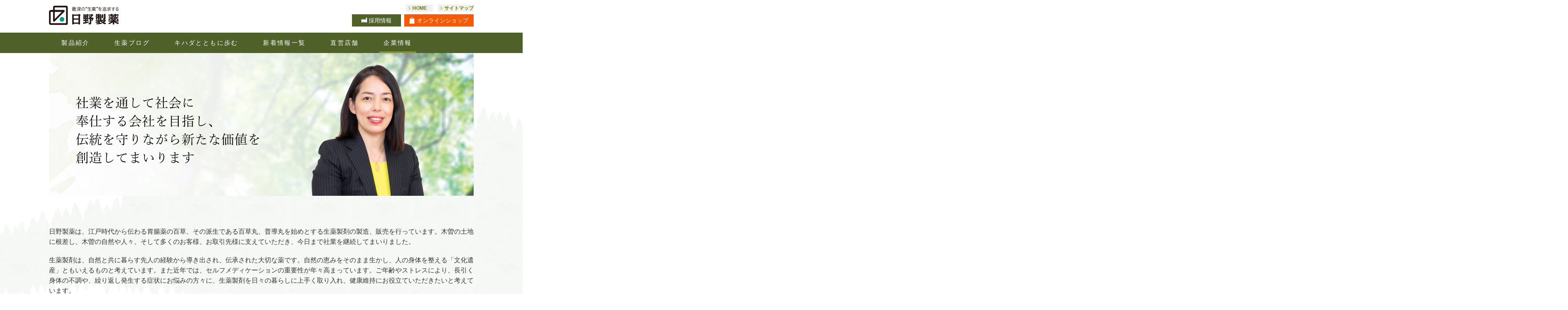

--- FILE ---
content_type: text/html; charset=UTF-8
request_url: https://hino-seiyaku.com/company/
body_size: 18809
content:
<!DOCTYPE html>
<html lang="ja">
<head prefix="og: http://ogp.me/ns# fb: http://ogp.me/ns/fb# article: http://ogp.me/ns/article#">
<meta charset="utf-8">
<meta name="viewport" content="width=device-width">
<meta http-equiv="X-UA-Compatible" content="IE=edge">
<meta name="format-detection" content="telephone=no">
<meta name="description" content="お腹の万能薬、「百草丸」をはじめとした、生薬製剤メーカー日野製薬の企業情報。会社概要・経営理念・沿革・ニュースリリースなどを掲載しています。">
<meta name="keywords" content="日野製薬,企業情報,百草丸,生薬,健康食品">
<title>企業情報 ご挨拶｜生薬とともに-日野製薬</title>
<link rel="icon" href="/img/common/favicon.ico" type="image/vnd.microsoft.icon">
<link rel="shortcut icon" href="/img/common/favicon.ico" type="image/vnd.microsoft.icon">
<link rel="apple-touch-icon" href="/img/common/apple-touch-icon.png">
<link rel="stylesheet" href="/css/reset.css">
<link rel="stylesheet" href="/css/common.css">
<link rel="stylesheet" href="/css/common02.css">
<link rel="stylesheet" href="/css/modules.css">
	<link rel="stylesheet" href="/css/company.css?ver=1.2">

<!-- Google tag (gtag.js) -->
<script async src="https://www.googletagmanager.com/gtag/js?id=G-5RXRT2TG43"></script>
<script>
  window.dataLayer = window.dataLayer || [];
  function gtag(){dataLayer.push(arguments);}
  gtag('js', new Date());

  gtag('config', 'G-5RXRT2TG43');
</script>
<!-- Google Tag Manager -->
<script>(function(w,d,s,l,i){w[l]=w[l]||[];w[l].push({'gtm.start':
new Date().getTime(),event:'gtm.js'});var f=d.getElementsByTagName(s)[0],
j=d.createElement(s),dl=l!='dataLayer'?'&l='+l:'';j.async=true;j.src=
'https://www.googletagmanager.com/gtm.js?id='+i+dl;f.parentNode.insertBefore(j,f);
})(window,document,'script','dataLayer','GTM-KMNWBXV');</script>
<!-- End Google Tag Manager -->
</head>
<body id="company" class="index">
<!-- Google Tag Manager (noscript) -->
<noscript><iframe src="https://www.googletagmanager.com/ns.html?id=GTM-KMNWBXV"
height="0" width="0" style="display:none;visibility:hidden"></iframe></noscript>
<!-- End Google Tag Manager (noscript) -->
<div id="wrapper">
<div id="header">	<header id="gHeader" role="banner" itemscope itemtype="http://schema.org/WPHeader">
		<div id="hdIn">
			<div class="logo"><a href="/"><img src="/img/common/header/logo01_sp.png" alt="日野製薬"></a></div>
			<ul class="hdNav01 viewPc">
		<!-- <li><a href="/guide/">初めての方へ</a></li>-->
				<li class="lang"><a href="/"><span>HOME</span></a></li>
				<li class="lang"><a href="/sitemap/"><span>サイトマップ</span></a></li>
				<!-- <li class="lang" lang="en"><a href="/english/" target="_blank"><span>English</span></a></li>
				<li class="lang" lang="zh-cn"><a href="/chinese/" target="_blank"><span>中文</span></a></li> -->
			</ul>
			<ul class="hdNav02">
			<!-- <li class="hdLogin"><a href="/shop/mypage/login.php" target="_blank"><span>ログイン</span></a></li>
				<li><a href="/shop/cart/" target="_blank"><span>カート</span></a></li> -->
                <li class="factory viewPc"><a href="/company/recruit/"><span>採用情報</span></a></li>
				<li class="onlineshop"><a href="/shop/" target="_blank"><span>オンライン<br class="viewSp_ip5">ショップ</span></a></li>
			</ul>
			<button id="js-hdNavOpen" class="menu viewSp"><i></i><span>メニュー</span><span class="close">閉じる</span></button>
			<div class="hdSearch viewPc">
				<form action="" method='POST'>
					<input type="text" placeholder="検索" name="keyword">
					<div class="submit icon-search">
						<input type="submit" value="検索">
					</div>
				</form>
			</div>
			<!-- /.hdNav -->
		</div>
		<!-- /#hdIn -->
	</header>
	<!-- / #gHeader -->
	</div><div id="gNav">
	<nav id="js-gNav" class="gNav" role="navigation" itemscope itemtype="http://www.schema.org/SiteNavigationElement">
		<ul id="gNav_company">
			<li itemprop="name" class="viewSp"><a href="/sitemap/">サイトマップ</a></li>
			<li itemprop="name" class="home icon viewSp shop"><a href="/" itemprop="URL" class="icon-logo">HOME</a></li>
			<!-- <li itemprop="name"><a href="/crude_drug/" itemprop="URL">最深の生薬</a></li> -->
			<!-- <li itemprop="name"><a href="/shop/index.php#hino_product" itemprop="URL">製品紹介</a></li> -->
			<li itemprop="name"><a href="/products/" itemprop="URL">製品紹介</a></li>
			<li itemprop="name"><a href="/blog_crude_drug/" itemprop="URL">生薬ブログ</a></li>
			<li itemprop="name"><a href="/kihada/" itemprop="URL">キハダとともに歩む</a></li>
			<li itemprop="name"><a href="/new_arrival/" itemprop="URL">新着情報一覧</a></li>
 			<li itemprop="name"><a href="/store/" itemprop="URL">直営店舗</a></li>
			<li itemprop="name"><a href="/company/" itemprop="URL">企業情報</a></li>
			<li itemprop="name" class="factory viewSp"><a href="/company/recruit/" itemprop="URL" class="icon-factory">採用情報</a></li>
			<li itemprop="name" class="inquiry"><a href="/inquiry/" itemprop="URL"><span>お問合せ</span></a></li>

			<li itemprop="name" class="shop viewSp">
				<a href="/shop/" target="_blank" itemprop="URL">オンラインショップ<span class="viewSp">トップ</span></a>
				<div class="shopIn viewSp">
					<ul>
						<li class="login"><a data-ajax="false" href="/shop/mypage/login.php" class="" target="_blank"><span>ログイン</span></a></li>
						<li class="mypage"><a data-ajax="false" href="/shop/mypage/" class="icon-login" target="_blank"><span>マイページ</span></a></li>
						<li class="cart" data-ajax="false"><a href="/shop/cart/" class="icon-cart02" target="_blank"><span>カートを<br>見る</span></a></li>
					</ul>
					<div class="search">
						<form action="">
							<input type="text" placeholder="商品を検索">
							<div class="submit icon-search">
								<input type="submit" value="検索">
							</div>
						</form>
					</div>
				</div>
			</li>
			<li itemprop="name" class="icon viewSp"><a href="/shop/#hino_product" itemprop="URL" class="icon-category">製品カテゴリーから探す</a></li>
			<li itemprop="name" class="icon viewSp"><a href="/shop/#medicine_search" itemprop="URL" class="icon-medicine" target="_blank">医薬区分で探す</a></li>
			<li itemprop="name" class="icon viewSp"><a href="/shop/#trouble_search" itemprop="URL" class="icon-trouble" target="_blank">お悩みから探す</a></li>
			<li itemprop="name" class="icon viewSp"><a href="/shop/products/list.php" itemprop="URL" class="icon-all" target="_blank">全商品一覧</a></li>
			<li itemprop="name" class="viewSp"><a href="/guide/" itemprop="URL">ご利用ガイド</a></li>
			<li itemprop="name" class="viewSp"><a href="https://pro.form-mailer.jp/fms/d230e8db158423" itemprop="URL" target="_blank">お問い合わせ</a></li>
			<li itemprop="name" class="viewSp"><a href="/info/privacy/" itemprop="URL">個人情報保護方針について</a></li>
			<li itemprop="name" class="viewSp"><a href="/medicine/" itemprop="URL">一般用医薬品販売について</a></li>
			<li itemprop="name" class="viewSp"><a href="/shop/order/" itemprop="URL" target="_blank">特定商取引法に基づく表記</a></li>
		</ul>
	</nav>
	<!-- / #gNav -->
</div>
<!-- /#gNav --><!-- <div id="mainImg">
	<div id="mainImgIn">
		<div class="mainTitArea">
			<img class="mainCircle" src="/img/common/img_circle02.png" alt="">
			<h2 class="mainTit"><img src="/img/company/index/tit_mainimg01_sp.png" alt="企業情報 ご挨拶"></h2>
		</div>
	</div>
</div> -->
<!-- /#mainImg -->
<div id="contents" >
<div id="contentsIn">
<main role="main">

	<section id="greeting">
		<header>
	<!--		<h2 class="mod_tit01">代表挨拶</h2>-->
			<div id="mainImg">
				<p><img src="/img/company/overview/txt_greeting01_sp.svg" alt="伝社業を通して社会に奉仕する会社を目指し、伝統を守りながら新たな価値を創造してまいります。"></p>
			</div>
		</header>
		<p>日野製薬は、江戸時代から伝わる胃腸薬の百草、その派生である百草丸、普導丸を始めとする生薬製剤の製造、販売を行っています。木曽の土地に根差し、木曽の自然や人々、そして多くのお客様、お取引先様に支えていただき、今日まで社業を継続してまいりました。</p>
        <p>生薬製剤は、自然と共に暮らす先人の経験から導き出され、伝承された大切な薬です。自然の恵みをそのまま生かし、人の身体を整える「文化遺産」ともいえるものと考えています。また近年では、セルフメディケーションの重要性が年々高まっています。ご年齢やストレスにより、長引く身体の不調や、繰り返し発生する症状にお悩みの方々に、生薬製剤を日々の暮らしに上手く取り入れ、健康維持にお役立ていただきたいと考えています。</p>
		<div class="mod_box01">
	
				<p>日野製薬では、伝統を受け継ぐことの本質を、技術の革新と更なる向上にあると考えています。古くから伝わる薬の良さをそのままに、新たな付加価値を加えてお客様へお届けし、健康長寿のお役に立てていただくこと、そして未来の世代へ確実に継承していくことが、私どもに与えられた大切な役目であると考えています。</p>
                <p>創業者の日野文平は「会社の経営の基本理念は六根清浄であり、それを具現するには先ず以て社会に奉仕する精神の発揚であります。」という言葉を残しています。健康長寿に寄与する良質な製品とサービスのご提供を、全てのお客様、お取引先様、関係する方々への感謝とおもてなしの心をもって行い、社業を通して広く社会に奉仕してまいりたい、この思いを常に持ち、社員一丸となって全力で精励してまいります。
                </p>
    
		</div>
		<footer>
        <p>代表取締役社長　石黒 和佳子</p>
			<!--<p><img src="/img/company/overview/txt_greeting02.svg" alt="代表取締役　井原 正登"></p>-->
		</footer>
	</section>

	<hr class="viewSp">
    <hr />



<!--
	<nav class="lNav03">
		<ul>
			<li><a href="/company/overview/">
				<div class="img"><img src="/img/company/index/img_lnav01.png" alt="会社概要"></div>
				<p class="tit">会社概要</p>
				<p>日野製薬の基本情報です。</p>
			</a></li>
			<li><a href="/company/philosophy/">
				<div class="img"><img src="/img/company/index/img_lnav02.png" alt="経営理念"></div>
				<p class="tit">経営理念</p>
			<!--	<p>日野製薬がこれまでも、これからも守り続けていく3つの理念。</p>
			</a></li>
			<li><a href="/company/contribute/">
				<div class="img"><img src="/img/company/index/img_lnav03.png" alt="社会との関わり"></div>
				<p class="tit">社会との関わり</p>
				<p>御嶽木曽地域に根付く企業として、地域との関わりを大切にしています。</p>
			</a></li>
			<li><a href="/company/history/">
				<p class="tit">沿革</p>
			</a></li>
			<li><a href="/company/recruit/">
				<p class="tit">採用情報</p>
			</a></li>
		</ul>
	</nav>
	<section id="news">
		<h2 class="mod_tit01">ニュースリリース</h2>
		<ul class="entryList">
			<li class="item">
		<a href="https://hino-seiyaku.com/company/news/info/_12.php">
			<time datetime="2025-10-29">2025.10.29</time>
			<h3>【養生セミナー】 12月開催セミナーのご案内</h3>
		</a>
	</li>

	<li class="item">
		<a href="https://hino-seiyaku.com/company/news/info/_11.php">
			<time datetime="2025-10-23">2025.10.23</time>
			<h3>【養生セミナー】 11月開催セミナーのご案内</h3>
		</a>
	</li>

	<li class="item">
		<a href="https://hino-seiyaku.com/company/news/info/10gatu.php">
			<time datetime="2025-10-01">2025.10.01</time>
			<h3>【養生セミナー】 10月開催セミナーのご案内</h3>
		</a>
	</li>

	<li class="item">
		<a href="https://hino-seiyaku.com/company/news/pr/post_64.php">
			<time datetime="2025-10-01">2025.10.01</time>
			<h3>【プレスリリース】信州・木曽の老舗製薬会社が奈良井宿で「養生セミナー」シリーズを開始</h3>
		</a>
	</li>
		</ul>
		<div class="btn"><a href="/company/news/" class="btnCmn01"><span>一覧を見る</span></a></div>
	</section>
    
    -->
    
    		<nav class="lNav01">
		<ul>
			<li class="index"><a href="/company/"><span>ご挨拶</span></a></li>
			<li class="philosophy"><a href="/company/philosophy/"><span>経営理念</span></a></li>
			<li class="overview"><a href="/company/overview/"><span>会社概要</span></a></li>
			<li class="history"><a href="/company/history/"><span>沿革</span></a></li>
			<li class="contribute"><a href="/company/contribute/"><span>社会との関わり</span></a></li>
			<li class="contribute"><a href="/company/sdgs/"><span>SDGsの取り組み</span></a></li>
			<li class="recruit"><a href="/company/recruit/"><span>採用情報</span></a></li>
			<li class="factory"><a href="/company/factory/"><span>工場見学</span></a></li>
		</ul>
	</nav>    	<nav class="lNav01">
    		<h2 class="mod_tit05">日野製薬の生薬製剤</h2>
		<ul>
			<li class="research"><a href="/about/research/"><span>日野製薬のこだわり</span></a></li>
			<li class="about"><a href="/about/"><span>日野製薬が大切にしていること</span></a></li>
			<li class="history"><a href="/about/history/"><span>日野製薬の歴史</span></a></li>
			<li class="crude_drug"><a href="/crude_drug/"><span>最深の生薬</span></a></li>
		</ul>
	</nav>
    
        	<nav class="lNav01">
    		<h2 class="mod_tit05">日野製薬の製造・品質管理</h2>
		<ul>
			<li class="safety"><a href="/safety/"><span>安心・安全</span></a></li>
			<li class="production"><a href="/safety/production/"><span>生産体制</span></a></li>
			<li class="strategy"><a href="/safety/strategy/"><span>安心への取組み</span></a></li>
			<li class="material"><a href="/safety/material/"><span>原料へのこだわり</span></a></li>
		</ul>
	</nav>	<nav id="breadcrumb">
	<ol itemscope itemtype="http://schema.org/BreadcrumbList">
		<li class="home" itemprop="itemListElement" itemscope itemtype="http://schema.org/ListItem">
			<a itemprop="item" href="/"><span itemprop="name">ホーム</span></a>
			<meta itemprop="position" content="1">
		</li>
				<li class="home" itemprop="itemListElement" itemscope itemtype="http://schema.org/ListItem">
			<span itemprop="name">企業情報 ご挨拶</span>
			<meta itemprop="position" content="2">
		</li>
			</ol>
</nav>
<!-- /#breadcrumb --></main>
<!-- /main -->
</div>
<!-- /#contentsIn -->
</div>
<!-- /#contents -->
<footer id="gFooter" role="contentinfo" itemscope itemtype="http://schema.org/WPFooter">
	<div class="guideArea">
		<div class="guideIn">
			<ul class="btnList js-matchHeight">
				<li class="guide"><a href="/guide/" class="btnCmn02"><span class="icon-pc">ご利用ガイド</span></a></li>
				<li class="inquiry"><a href="https://pro.form-mailer.jp/fms/d230e8db158423" class="btnCmn02" target="_blank"><span class="icon-mail">お問い合わせ<br class="viewSp">フォーム</span></a></li>
			</ul>
			<a class="js-supportBox" href="/inquiry/">
				<dl class="supportList js-matchHeight">
					<dt><img src="/img/common/footer/txt_inquiry01_sp.svg" alt="お客様相談室"></dt>
					<dd class="tel icon-freeaccess"><img src="/img/common/footer/txt_tel01.svg" alt="0120-36-3310"></dd>
					<dd>平日 8:00～17:00</dd>
				</dl>
			</a>
		</div>
	</div>
	<p id="js-pagetop" class="pagetop"><a href="#top">ページトップへ戻る</a></p>
	<p class="pagetop02 viewSp"><a href="#top">ページトップへ戻る</a></p>
	<ul id="ftNavSp" class="viewSp">
		<li><a href="/crude_drug/">最深の生薬</a></li>
		<!-- <li><a href="/shop/">製品紹介</a></li> -->
		<li><a href="/products/">製品紹介</a></li>
		<li><a href="/blog_crude_drug/">生薬ブログ</a></li>
		<li><a href="/company/news/">広報</a></li>
		<li><a href="/info/privacy/">個人情報の取り扱いについて</a></li>
		<li><a href="/store/">店舗情報</a></li>
		<li><a href="/company/">企業情報</a></li>
		<li><a href="/sitemap/">サイトマップ</a></li>
		<li class="factory"><a href="/company/factory/">工場見学</a></li>
	</ul>
	<!-- /#ftNavSp -->
	<ul id="ftNavPc" class="viewPc">
		<li><a href="https://pro.form-mailer.jp/fms/d230e8db158423" target="_blank">お問い合わせ</a></li>
		<li><a href="/info/privacy/">個人情報の取り扱いについて</a></li>
		<li><a href="/medicine/">一般用医薬品販売について</a></li>
		<li><a href="/shop/order/">特定商取引法に基づく表記</a></li>
		<li><a href="/sitemap/">サイトマップ</a></li>
	</ul>
	<!-- /#ftNavPc -->
	<p class="ftCopy"><small>Copyright&copy;2017 日野製薬(株) All Rights Reserved.</small></p>
</footer>
<!-- / #gFooter -->
</div>
<!-- /#wrapper -->

<div id="js-overlay" class="overlay"></div>
<!-- /#js-overlay -->
<script src="/js/jquery.js"></script>
<script>
(function($) {
	//gnav
	$(window).on('load scroll', function() {
		// PC の時のみ
		if ($(window).width() > 769) {
			var mv_h  = $('#mainImg').innerHeight(),
				scr_h = $(window).scrollTop(),
				fixed = mv_h > scr_h ? false: true;
			if (fixed) {
				$('#gNav').addClass('is_fixed');
			}else {
				$('#gNav').removeClass('is_fixed');
			}
		}
	});
})(jQuery);
</script>
<style>
	/* 下層 gnav */
	@media screen and (min-width:769px){#gNav{position: fixed;top: 80px;z-index: 9; }#gNav.is_fixed{height:40px!important}#gNav.is_fixed .gNav{height:40px!important}#gNav.is_fixed a{line-height:40px!important;height:40px!important}}
</style>
<script src="/js/common.js"></script>

<script id="tagjs" type="text/javascript">
  (function () {
    var tagjs = document.createElement("script");
    var s = document.getElementsByTagName("script")[0];
    tagjs.async = true;
    tagjs.src = "//s.yjtag.jp/tag.js#site=HmWEPJE";
    s.parentNode.insertBefore(tagjs, s);
  }());
</script>
<noscript>
  <iframe src="//b.yjtag.jp/iframe?c=HmWEPJE" width="1" height="1" frameborder="0" scrolling="no" marginheight="0" marginwidth="0"></iframe>
</noscript>
</body>
</html>


--- FILE ---
content_type: text/css
request_url: https://hino-seiyaku.com/css/common.css
body_size: 106698
content:
@charset 'UTF-8';
/*=============================================================
 02_base
=============================================================*/
/*!  02_base
================================================ */
/*! html & body
------------------------------ */
html
{
    height: 100%;
}
body
{ font-family: 'ヒラギノ角ゴ Pro W3', 'Hiragino Kaku Gothic Pro', 'メイリオ', Meiryo, Osaka, 'ＭＳ Ｐゴシック', 'MS PGothic', sans-serif; font-size: 14px; line-height: 1.6;

    position: relative; overflow-x: hidden; min-width: 320px; height: 100%; letter-spacing: 0; color: #333; -webkit-font-smoothing: antialiased; -moz-osx-font-smoothing: grayscale;
}
@media screen and (min-width: 769px)
{
    html
    { overflow: auto;

        width: 100%; height: auto;
    }  body
    { font-size: 16px;

        min-width: 1090px; height: auto;
    }
}
/* layout
-------------------------------------------------
-------------------------------------------------
*/
/*! #wrapper
------------------------------ */
#wrapper
{
    position: relative;
}
/*! #contents
------------------------------ */
#contents #contentsIn
{
    padding: 0 25px;
}
@media screen and (min-width: 769px)
{
    #contents
    {
        margin: 0 auto; padding: 0;
    }  #contents.contentsBg01
    {
        width: 1366px; background-image: url(/img/common/bg01.png);
    }  #contentsIn
    {
        width: 1040px; margin: 0 auto;
    }
}
/*! Clearfix
------------------------------ */
.cf:after
{
    display: block; clear: both; content: '';
}
/*! overlay
------------------------------ */
.overlay
{ position: absolute; z-index: 2; top: 0; left: 0;

    display: none; width: 100%; height: 100%; background: rgba(0, 0, 0, .2);
}
/*! media query
------------------------------ */
@media screen and (max-width: 768px)
{
    .viewPc
    {
        display: none !important;
    }
}
@media screen and (min-width: 769px)
{
    .viewSp
    {
        display: none !important;
    }
}
/*! font
-------------------------------------------------
/*! icon font
---------------------------------------- */
@font-face
{
    font-family: hinoseiyaku; font-weight: 400; font-style: normal; src: url(fonts/hinoseiyaku.eot?kaq2m0); src: url(fonts/hinoseiyaku.eot?kaq2m0#iefix) format('embedded-opentype'), url(fonts/hinoseiyaku.ttf?kaq2m0) format('truetype'), url(fonts/hinoseiyaku.woff?kaq2m0) format('woff'), url(fonts/hinoseiyaku.svg?kaq2m0#hinoseiyaku) format('svg');
}
[class*=' icon-']:after,
[class*=' icon-']:before,
[class^=icon-]:after,
[class^=icon-]:before
{ font-family: hinoseiyaku !important; font-weight: 400; font-style: normal; font-variant: normal;
    line-height: 1; text-transform: none; speak: none; -webkit-font-smoothing: antialiased; -moz-osx-font-smoothing: grayscale;
}
.icon-logo:before
{
    content: '\e900';
}
.icon-cart:before
{
    content: '\e901';
}
.icon-search:before
{
    content: '\e902';
}
.icon-category:before
{
    content: '\e903';
}
.icon-medicine:before
{
    content: '\e904';
}
.icon-trouble:before
{
    content: '\e905';
}
.icon-all:before
{
    content: '\e906';
}
.icon-arw-circle:before
{
    content: '\e907';
}
.icon-arw-circle02:before
{
    content: '\e907';
}
.icon-site:before
{
    content: '\e909';
}
.icon-factory:before
{
    content: '\e90a';
}
.icon-cart02:before
{
    content: '\e90b';
}
.icon-bag:before
{
    content: '\e90c';
}
.icon-login:before
{
    content: '\e90d';
}
.icon-leaf01:before
{
    content: '\e90e';
}
.icon-leaf02:before
{
    content: '\e90f';
}
.icon-leaf03:before
{
    content: '\e910';
}
.icon-num1:before
{
    content: '\e911';
}
.icon-num2:before
{
    content: '\e912';
}
.icon-num3:before
{
    content: '\e913';
}
.icon-num4:before
{
    content: '\e914';
}
.icon-num5:before
{
    content: '\e915';
}
.icon-num6:before
{
    content: '\e916';
}
.icon-num7:before
{
    content: '\e917';
}
.icon-num8:before
{
    content: '\e918';
}
.icon-mail:before
{
    content: '\e919';
}
.icon-twitter:before
{
    content: '\e91a';
}
.icon-facebook:before
{
    content: '\e91b';
}
.icon-line:before
{
    content: '\e91c';
}
.icon-pc:before
{
    content: '\e91d';
}
.icon-freedial:before
{
    content: '\e91e';
}
.icon-freeaccess:before
{
    content: '\e91f';
}
.icon-pencil:before
{
    content: '\e920';
}
.icon-monitor:before {
    content: '\e921';
}
.icon-truck:before {
    content: '\e922';
}
.icon-calculator:before {
    content: '\e923';
}
.icon-box:before {
    content: '\e924';
}
.icon-medal:before {
    content: '\e925';
}
.icon-balloon:before {
    content: '\e926';
}
.icon-gear:before {
    content: '\e927';
}
.icon-operator:before {
    content: '\e928';
}
.icon-beginner:before {
    content: '\e929';
}
.icon-lupe:before {
    content: '\e92a';
}
/*! -------------------- */
/*! mincho */
@media screen and (min-width: 769px)
{
    .mincho
    {
        font-family: '游明朝体', 'Yu Mincho', YuMincho, 'ヒラギノ明朝 ProN W3', 'Hiragino Mincho ProN', 'ＭＳ Ｐ明朝', 'ＭＳ 明朝', serif;
    }
}
/*! img
---------------------------------------- */
img:not(.mt-image-left):not(.mt-image-right)
{
    width: 100%; height: auto;
}
@media screen and (min-width: 769px)
{
    img:not(.mt-image-left):not(.mt-image-right)
    {
        width: auto; height: auto;
    }
}
/* common class
-------------------------------------------------
common class
-------------------------------------------------
/*! link basic
---------------------------------------- */
a
{ text-decoration: underline;

    /*color: #333;*/
    color: #677b04;
    font-weight: 800;
}
a:hover
{
    text-decoration: none;
}
/*=============================================================
 03_layout
=============================================================*/
/*!  header#header
================================================ */
@media screen and (min-width: 769px)
{
    #header
    {
        position: fixed; z-index: 99; top: 0; width: 100%;
    }
}
/*!  #gHeader
================================================ */
@media screen and (min-width: 769px)
{
    #gHeader
    {
        background: #fff;
    }
}
#hdIn
{
    position: relative; overflow: hidden; box-sizing: border-box; height: 65px; padding: 10px 10px 0 20px; background: #4f6129;
}
#hdIn .logo
{
    float: left; width: 120px; padding: 10px 0 0;
}
#hdIn .logo img
{
    width: 100%;
}
@media screen and (min-width: 769px)
{
    #hdIn
    {
        width: 1040px; height: 80px; margin: 0 auto; padding: 0; background: #fff;
    }  #hdIn .logo
    {
        width: auto; padding: 27px 0 0;
    }
}
/*! hdNav01 (only PC) */
.hdNav01
{
    float: right; width: auto; height: 20px; /*! width: 280px; */ padding: 15px 0 0; text-align: right; letter-spacing: -.5em;
}
.hdNav01 li
{ font-size: 13px; line-height: 1.0;

    position: relative; display: inline-block; margin: 0 0 0 24px; vertical-align: top; letter-spacing: 0;
}
.hdNav01 li span
{
    position: relative; z-index: 3;
}
.hdNav01 li:before
{ position: absolute; top: 0; bottom: 0; left: -12px; display: block; width: 5px; height: 5px; margin: auto;

    content: ''; -webkit-transform: rotate(45deg);         transform: rotate(45deg); text-decoration: none; border-top: 1px solid #999; border-right: 1px solid #999;
}
.hdNav01 li a
{
    text-decoration: none;
}
.hdNav01 li a:hover
{
    text-decoration: underline;
}
.hdNav01 li.lang
{
    margin: -4px 0 0 12px;
}
.hdNav01 li.lang:before
{ z-index: 3;
    left: 4px; border-top: 1px solid #83942e; border-right: 1px solid #83942e;
}
.hdNav01 li.lang a
{ font-family: 'Helvetica Neue-Roman', 'Helvetica Neue Roman', 'helvetica Neue', 'Helvetica', '.HiraKakuInterface-W2', 'Arial', sans-serif; font-size: 12px; line-height: 18px; position: relative; z-index: 1;

    display: block; overflow: hidden; box-sizing: border-box; min-width: 66px; height: 18px; padding-left: 16px; text-align: left; text-decoration: none; background: #f2f1ee;
}
.hdNav01 li.lang a span
{
    position: relative; z-index: 3;
}
.hdNav01 li.lang a:hover
{
    text-decoration: none;
}
.hdNav01 li.lang a:after
{ position: absolute; z-index: 2; top: 0; left: -100%; display: block; width: 100%; height: 18px;

    content: ''; -webkit-transition: all .2s ease;         transition: all .2s ease; opacity: 0; background: #e4e4e4; -ms-filter: 'progid:DXImageTransform.Microsoft.Alpha(Opacity=0)';
}
.hdNav01 li.lang a:hover:after
{
    left: 0; opacity: 1; -ms-filter: 'progid:DXImageTransform.Microsoft.Alpha(Opacity=100)';
}
.hdNav01 li.lang[lang='zh-cn']
{
    margin-left: 6px;
}
.hdNav01 li.lang[lang='zh-cn'] a
{ font-family: 'Microsoft YaHei', '微软雅黑', 'SimSun', sans-serif;

    min-width: 50px;
}
/*! hdNav02 */
.hdNav02
{
    float: right; margin-right: 52px;
}
.hdNav02 li
{ font-size: 14px;

    float: left; overflow: hidden; box-sizing: border-box; width: 45px; height: 45px; margin: 0 0 0 7px; border: 1px solid #ccc; border-radius: 3px; background: #fff;
}
.hdNav02 li a
{ line-height: 1.0; position: relative;

    display: block; overflow: hidden; box-sizing: border-box; height: 43px; padding: 6px 4px 0; text-align: center; text-decoration: none; color: #4f6129;
}
.hdNav02 li a:before
{ font-family: hinoseiyaku !important; font-size: 18px; display: block;

    content: '\e90b'; vertical-align: top;
}
.hdNav02 li a span
{ font-weight: bold; position: absolute; top: 30px; left: 0;

    display: block; width: 86px; -webkit-transform: scale(.5);         transform: scale(.5); -webkit-transform-origin: top left;         transform-origin: top left; white-space: nowrap;
}
.hdNav02 li.hdLogin
{
    display: none;
}
.hdNav02 li.onlineshop
{
    width: 75px;
}
.hdNav02 li.onlineshop a
{
    color: #fff; background: #f85903;
}
.hdNav02 li.onlineshop a:before
{ font-size: 17px;

    content: '\e90c';
}
.hdNav02 li.onlineshop a span
{
    width: 146px;
}
.hdNav02 li.factory a:before
{ font-size: 11px;

    content: '\e90a';
}
@media screen and (max-width: 335px)
{
    .hdNav02 li.onlineshop
    {
        width: 52px;
    }  .hdNav02 li.onlineshop a span
    {
        top: 27px; width: 100px;
    }  .hdNav02 li.onlineshop a span br.viewSp_ip5
    {
        display: block;
    }
}
.hdNav02 li br.viewSp_ip5
{
    display: none;
}
@media screen and (min-width: 769px)
{
    .hdNav02
    {
        clear: right; width: auto; height: 30px; margin: 0 0 0 12px; letter-spacing: -.5em;
    }  .hdNav02 li
    {
        display: inline-block; float: none; width: 120px; max-width: 100%; height: 30px; margin: 0; padding: 0 !important; letter-spacing: 0; border: none; border-radius: 0;
    }  .hdNav02 li:not(:last-child)
    {
        margin: 0 8px 0 0;
    }  .hdNav02 li a
    { line-height: 30px;

        width: 100%; height: 30px; padding: 0; color: #fff; background: #4f6129;
    }  .hdNav02 li a:before
    { font-size: 15px; position: relative; z-index: 3;

        display: inline-block; margin: -2px .4em 0 0; vertical-align: middle; color: #fff;
    }  .hdNav02 li a:after
    { position: absolute; top: 0; left: -100%; display: block; width: 100%; height: 30px;

        content: ''; -webkit-transition: all .2s ease;         transition: all .2s ease; opacity: 0; background: #3b4c18; -ms-filter: 'progid:DXImageTransform.Microsoft.Alpha(Opacity=0)';
    }  .hdNav02 li a:hover:after
    { left: 0;

        opacity: 1; -ms-filter: 'progid:DXImageTransform.Microsoft.Alpha(Opacity=100)';
    }  .hdNav02 li a span
    { font-weight: normal; position: relative; z-index: 3; top: auto; left: auto;

        display: inline; -webkit-transform: none;         transform: none;
    }
    .hdNav02 li.hdLogin
    {
        display: inline-block;
    }
    .hdNav02 li.hdLogin a {
        color: #4f6129;
        border: 1px solid #4f6129;
        background: none;
        line-height: 29px;
    }
    .hdNav02 li.hdLogin a:hover {
        color: #fff;
    }
    .hdNav02 li.hdLogin a:before {
        content: '';
        width: 14px;
        height: 17px;
        top: -2px;
        left: -8px;
        margin: -2px 0 0 0;
        background: url(/img/common/header/icon_login.png) left top no-repeat;
    }
    .hdNav02 li.hdLogin a:hover:before {
        background: url(/img/common/header/icon_login_on.png) left top no-repeat;
    }
    .hdNav02 li.hdLogin a:after {
        background: #9eb270;
    }
    .hdNav02 li.hdLogin a span {
        left: -2px;
    }
    .hdNav02 li.onlineshop
    {
        width: 170px;
    }  .hdNav02 li.onlineshop a:before
    { font-size: 16px;

        margin: -3px .4em 0 0;
    }  .hdNav02 li.onlineshop a:after
    {
        background: #f24400;
    }
}
/*! menu button (only SP) */
#js-hdNavOpen
{ font-size: 14px; font-size: 14px;

    position: absolute; z-index: 99; top: 10px; right: 10px; box-sizing: border-box; width: 45px; height: 45px; margin: 0 0 0 7px; -webkit-transition: all .3s ease;         transition: all .3s ease; -webkit-transform-origin: center center;         transform-origin: center center; border: 1px solid #ccc; border-radius: 3px; background: #fff;
}
#js-hdNavOpen:before,
#js-hdNavOpen:after,
#js-hdNavOpen i
{
    position: absolute; z-index: 2; top: 16px; right: 0; left: 0; display: block; width: 23px; height: 2px; margin: auto; -webkit-transition: all .3s ease;         transition: all .3s ease; background: #4f6129;
}
#js-hdNavOpen:before
{ top: 9px;

    content: '';
}
#js-hdNavOpen:after
{ top: 23px;

    content: '';
}
#js-hdNavOpen span
{ font-size: 14px; line-height: 1.0; position: absolute; top: 30px; left: 0;

    display: block; width: 86px; margin: auto; -webkit-transition: all .3s ease;         transition: all .3s ease; -webkit-transform: scale(.5);         transform: scale(.5); -webkit-transform-origin: top left;         transform-origin: top left; text-align: center; opacity: 1; -ms-filter: 'progid:DXImageTransform.Microsoft.Alpha(Opacity=100)';
}
#js-hdNavOpen span.close
{
    display: none; opacity: 0; color: #fff; -ms-filter: 'progid:DXImageTransform.Microsoft.Alpha(Opacity=0)';
}
#js-hdNavOpen.open
{ -webkit-transform: scale(1.45);        transform: scale(1.45);

    border: none; border-radius: 0; background: #666;
}
#js-hdNavOpen.open:before,
#js-hdNavOpen.open:after,
#js-hdNavOpen.open i
{
    background: #fff;
}
#js-hdNavOpen.open:before
{
    -webkit-transform: translateY(7px) rotate(-45deg);            transform: translateY(7px) rotate(-45deg);
}
#js-hdNavOpen.open:after
{
    -webkit-transform: translateY(-7px) rotate(45deg);            transform: translateY(-7px) rotate(45deg);
}
#js-hdNavOpen.open i
{
    opacity: 0; -ms-filter: 'progid:DXImageTransform.Microsoft.Alpha(Opacity=0)';
}
#js-hdNavOpen.open span
{
    opacity: 0; -ms-filter: 'progid:DXImageTransform.Microsoft.Alpha(Opacity=0)';
}
#js-hdNavOpen.open span.close
{
    display: block; opacity: 1; -ms-filter: 'progid:DXImageTransform.Microsoft.Alpha(Opacity=100)';
}
/*! search form (only PC) */
#gHeader .hdSearch
{
    display: none; float: right; width: 260px;
}
#gHeader .hdSearch input
{ box-sizing: border-box; border: 1px solid #999;

    -webkit-appearance: none;       -moz-appearance: none;            appearance: none;
}
#gHeader .hdSearch input[type='text']
{ font-size: 13px; line-height: 30px;

    float: left; overflow: hidden; width: 227px; height: 30px; padding: 0 8px; border-right: none;
}
#gHeader .hdSearch .submit
{
    position: relative; float: left; color: #999;
}
#gHeader .hdSearch .submit:before
{
    position: absolute; top: 7px; left: 8px; -webkit-transition: color .2s ease;         transition: color .2s ease;
}
#gHeader .hdSearch .submit:hover:before
{
    color: #fff;
}
#gHeader .hdSearch .submit input[type='submit']
{ overflow: hidden;

    width: 33px; height: 30px; cursor: pointer; -webkit-transition: background .2s ease;         transition: background .2s ease; white-space: nowrap; text-indent: 35px; background: #fff;
}
#gHeader .hdSearch .submit input[type='submit']:hover
{
    background: #9eb270;
}
/*!  #gNav
================================================ */
#gNav .gNav
{ position: absolute; z-index: 5; top: 65px;

    display: none; width: 100%; background: #fff;
}
#gNav .gNav > ul > li
{ font-weight: bold;

    display: table; width: 100%;
}
#gNav .gNav > ul > li > a
{ font-size: 16px;

    position: relative; display: block; box-sizing: border-box; width: 100%; height: 60px; padding: 18px 45px 0 25px; vertical-align: middle; text-decoration: none; border-bottom: 1px solid #dfdfd9; background: #fff;
}
#gNav .gNav > ul > li > a:after
{
    position: absolute; top: 50%; right: 25px; width: 12px; height: 12px; margin-top: -6px; content: ''; -webkit-transform: rotate(45deg);         transform: rotate(45deg); border-top: 2px solid #83942e; border-right: 2px solid #83942e;
}
#gNav .gNav > ul .icon a:before
{ font-size: 23px; line-height: 1;

    position: relative; top: -2px; margin-right: 12px; vertical-align: middle; color: #4f6129;
}
#gNav .gNav > ul .home a
{
    font-size: 18px;
}
#gNav .gNav > ul .factory a:before
{
    display: inline-block; margin-right: .4em; color: #83942e;
}
#gNav .gNav > ul .shop
{
    background: #ebf3f6;
}
#gNav .gNav > ul .shop > a
{
    display: block; padding: 17px 45px 0 13px; border-bottom: 1px solid #dfdfd9; background: #ebf3f6;
}
#gNav .gNav > ul .shop > a:after
{
    border-color: #8ca6b0;
}
#gNav .gNav > ul .shopIn
{
    overflow: hidden; box-sizing: border-box; padding: 20px 15px; border-top: 1px solid #dfdfd9; border-bottom: 1px solid #dfdfd9;
}
#gNav .gNav > ul .shopIn ul {
    display: table;
    width: 100%;
    border-spacing: 5px 0;
    border-collapse: separate;
}
#gNav .gNav > ul .shopIn ul li {
    display: table-cell;
    width: 32%;
    vertical-align: top;
}
#gNav .gNav > ul .shopIn ul li a
{
    display: block;
    padding: 10px 0;
    overflow: hidden;
    text-align: center;
    text-decoration: none;
    font-size: 16px;
    border: 1px solid #4f6129;
    background: #fff;
    box-sizing: border-box;
    white-space: nowrap;
}
#gNav .gNav > ul .shopIn ul li a:before {
    display: block;
    padding: 5px 0;
    color: #4f6129;
    font-size: 26px;
    vertical-align: middle;
    margin: 0 auto;
}
#gNav .gNav > ul .shopIn ul li a span {
    display: table-cell;
    vertical-align: middle;
    line-height: 1.2;
    width: 250px;
    height: 38px;
}
#gNav .gNav > ul .shopIn ul li.login a:before {
    content: '';
    width: 22px;
    height: 30px;
    padding: 5px 0 1px;
    background: url(/img/common/header/icon_login02.png) center 2px no-repeat;
    background-size: 22px 28px;
}
#gNav .gNav > ul .shopIn ul li.login a span {
    display: table-cell;
    vertical-align: middle;
    line-height: 1.2;
    width: 250px;
    height: 38px;
}
#gNav .gNav > ul .shopIn .search {
    display: none;
    position: relative;
    clear: both;
    height: 50px;
    margin: 14px 5px 0;
}
#gNav .gNav > ul .shopIn .search input,
#gNav .gNav > ul .shopIn .search .submit
{
    position: absolute; top: 0; box-sizing: border-box; height: 100%; border: 0; outline: 0; -webkit-appearance: none;    -moz-appearance: none;         appearance: none;
}
#gNav .gNav > ul .shopIn .search input[type='text']
{ font-size: 16px;

    left: 0; width: 100%; padding: 0 70px 0 13px; border: 1px solid #ccc; border-radius: 5px; background: #fff;
}
#gNav .gNav > ul .shopIn .search .submit
{
    right: 0; width: 58px; text-align: center; border: 1px solid #ccc; border-left: 0; border-radius: 0 5px 5px 0; background: #4f6129;
}
#gNav .gNav > ul .shopIn .search .submit:before
{ font-size: 27px;

    position: relative; top: 10px; color: #fff;
}
#gNav .gNav > ul .shopIn .search input[type='submit']
{
    position: absolute; top: 0; right: 0; overflow: hidden; width: 100%; height: 100%; cursor: pointer; white-space: nowrap; text-indent: 150%; background: none;
}
@media screen and (min-width: 769px)
{
    #gNav
    {
        display: block; width: 100%; height: 50px; background: #4f6129;
    }  #gNav .gNav
    {
        position: relative; top: 0; display: block; overflow: hidden; width: 1040px; height: 50px; margin: 0 auto; background: #4f6129;
    }  #gNav .gNav > ul > li
    {
        position: relative; float: left; width: auto;
    }  #gNav .gNav > ul > li > a
    { font-size: 15px; font-weight: normal; line-height: 50px;

        display: block; overflow: hidden; height: 50px; padding: 0 30px; text-align: center; text-decoration: none; color: #fff; border-bottom: 0; background: none; letter-spacing:0.16em;
    }  #gNav .gNav > ul > li > a:before,
    #gNav .gNav > ul > li > a:after
    {
        content: none;
    }
    #gNav .gNav > ul > li:nth-child(2) > a
    {
        padding: 0 38px 0 0;
    }  #gNav .gNav > ul > li:after
    { position: absolute; right: 0; bottom: 0; left: 0; height: 4px; margin: auto;

        content: ''; -webkit-transition: all .3s ease;         transition: all .3s ease; -webkit-transform: scaleX(0);         transform: scaleX(0); background-color: #83942e;
    }  #gNav .gNav > ul > li:nth-child(2):after
    {
        right: auto; left: 0;
    }  #gNav .gNav > ul > li:nth-child(2):after,
    #gNav .gNav > ul > li:nth-child(5):after,
    #gNav .gNav > ul > li:nth-child(6):after
    {
        width: 90px;
    }  #gNav .gNav > ul > li:nth-child(3):after
    {
        width: 90px;
    }  #gNav .gNav > ul > li:nth-child(4):after,
    #gNav .gNav > ul > li:nth-child(7):after,
    #gNav .gNav > ul > li:nth-child(8):after
    {
        width: 90px;
    }  #gNav .gNav > ul > li:hover:after
    {
        -webkit-transform: scaleX(1);                transform: scaleX(1);
    }
    #gNav .gNav > ul > li.inquiry {
        position: relative;
        float: right;
        overflow: hidden;
        width: 170px;
        background: #83942e;
    }
    #gNav .gNav > ul > li.inquiry a {
        position: relative;
        z-index: 3;
        padding: 0;
        -webkit-transition: color .3s ease;
        transition: color .3s ease;
    }
    #gNav .gNav > ul > li.inquiry:before {
        position: absolute;
        z-index: 1;
        top: 0;
        right: 0;
        left: 0;
        display: block;
        width: 0;
        height: 100%;
        margin: auto;
        content: '';
        -webkit-transition: all .3s ease;
        transition: all .3s ease;
        opacity: 0;
        background: #c7da91;
        -ms-filter: 'progid:DXImageTransform.Microsoft.Alpha(Opacity=0)';
    }
    #gNav .gNav > ul > li.inquiry:hover:before {
        width: 160px;
        opacity: 1;
        -ms-filter: 'progid:DXImageTransform.Microsoft.Alpha(Opacity=100)';
    }
    #gNav .gNav > ul > li.inquiry:after {
        content: none;
    }
    #gNav .gNav > ul > li.inquiry span {
        position: relative;
        padding-left: 25px;
        display: inline-block;
        background: url(/img/common/header/icon_consul.svg) left center no-repeat;
        background-size: 18px auto;
    }
    #gNav .gNav > ul > li.inquiry a:hover span {
        color: #4f6129;
        background: url(/img/common/header/icon_consul_on.svg) left center no-repeat;
        background-size: 18px auto;
    }
    #gNav .gNav > ul > li.inquiry,
    #gNav .gNav > ul#gNav_crude_drug > li:nth-child(3):after,
    #gNav .gNav > ul#gNav_about > li:nth-child(8):after,
    #gNav .gNav > ul#gNav_products > li:nth-child(4):after,
    #gNav .gNav > ul#gNav_safety > li:nth-child(8):after,
    #gNav .gNav > ul#gNav_blog > li:nth-child(5):after,
    #gNav .gNav > ul#gNav_new_arrival > li:nth-child(6):after,
	#gNav .gNav > ul#gNav_store > li:nth-child(7):after,
	#gNav .gNav > ul#gNav_company > li:nth-child(8):after
 /*   #company.factory #gNav .gNav > ul#gNav_company > li:nth-child(8):after */
    {
        -webkit-transform: scale(1);
        transform: scale(1);
    }
}
/*! gNav current (only PC) */
@media screen and (min-width: 769px)
{
    #products .gNav li.products:after
    {
        -webkit-transform: scale(1);                transform: scale(1);
    }
}
/*!  #mainImg 下層ページ
================================================ */
/*!  #mainimg
================================================ */
#mainImg
{
    overflow: hidden; height: 150px; margin-bottom: 25px; background-color: #f2f1ee; background-repeat: no-repeat; background-position: 50% 50%; background-size: cover;
}
#mainImgIn
{
    position: relative; height: 150px; text-align: right;
}
.mainTitArea
{ position: absolute; top: 0; bottom: 0; left: 50%;

    overflow: hidden; width: 201px; height: 150px; margin: auto auto auto -17px;
}
.mainCircle
{
    position: absolute; right: 0; margin-top: -25px;
}
.mainTit
{
    position: absolute; top: 50%; left: 50%; -webkit-transform: translate(-50%, -50%);         transform: translate(-50%, -50%);
}
@media screen and (min-width: 769px)
{
    #mainImg
    {
        height: 360px; margin: 130px 0 75px;
    }  #mainImgIn
    {
        width: 1040px; height: 360px; margin: 0 auto;
    }  .mainTitArea
    {
        right: 5px; left: auto; width: 402px; height: 360px; padding: 0 9px 0 0;
    }  .mainCircle
    { width: 402px;
        margin-top: -22px;
    }  .mainTit img
    {
        width: auto;
    }
}
/*!  #breadcrumb
================================================ */
#breadcrumb
{
    margin: 40px 0 10px;
}
#breadcrumb ol
{ font-size: 13px; line-height: 2.0;

    overflow: hidden; letter-spacing: -.5em;
}
#breadcrumb ol > li
{
    display: inline; margin-right: 5px; letter-spacing: 0;
}
#breadcrumb ol > li + li
{
    position: relative; margin-left: 17px;
}
#breadcrumb ol > li + li:before
{ position: absolute; top: 7px; left: -17px; width: 6px; height: 6px;

    content: ''; -webkit-transform: rotate(45deg);         transform: rotate(45deg); border-top: 1px solid #ccc; border-right: 1px solid #ccc;
}
#breadcrumb ol > li a
{
    color: #4f6129;
}
@media screen and (min-width: 769px)
{
    #breadcrumb
    {
        margin: 0 0 15px;
    }  #breadcrumb ol
    {
        font-size: 16px;
    }  #breadcrumb ol > li
    {
        margin-right: 6px;
    }  #breadcrumb ol > li + li
    {
        position: relative; margin-left: 19px;
    }  #breadcrumb ol > li + li:before
    {
        top: 9px; left: -19px;
    }  main > #breadcrumb:last-child
    {
        margin: 80px 0 15px;
    }
}
/*!  #sidebar
================================================ */
#sidebar
{
    background-color: #333;
}
#sidebar .leadTit
{ padding: 10px 0 0;

    text-align: center; color: #fff;
}
#sidebar .categories
{
    padding: 15px;
}
#sidebar .categories li + li
{
    margin-top: 10px;
}
#sidebar .categories a
{ font-size: 12px;

    display: block; padding: 4px 0 2px; text-align: center; text-decoration: none; color: #333;
}
#sidebar .btns
{ padding: 10px; border: 2px solid #333;
    background-color: #fff;
}
#sidebar .btns li + li
{
    margin-top: 10px;
}
/*!  #gFooter
================================================ */
#gFooter
{
    position: relative;
}
/*! pagetop */
#gFooter .pagetop
{
    position: relative;
    z-index: 9999;
    right: 10px;
}
#gFooter .pagetop a
{
    display: block; overflow: hidden; white-space: nowrap; text-indent: 150%;
    width: 49px;
    height: 49px;
    background: rgba(51, 51, 51, .7);
}
#gFooter .pagetop a:before
{
    position: absolute; top: 50%; left: 50%; width: 12px; height: 12px; margin-top: -5px; margin-left: -6px; content: ''; -webkit-transform: rotate(-45deg);         transform: rotate(-45deg); border-top: 3px solid #fff; border-right: 3px solid #fff;
}
#gFooter .pagetop02 {
    position: relative;
    z-index: 9999;
}
#gFooter .pagetop02 a{
    display: block; overflow: hidden; width: 100%; height: 45px; white-space: nowrap; text-indent: 150%; background: #707070;
}
#gFooter .pagetop02 a:before{
    position: absolute; top: 50%; left: 50%; width: 12px; height: 12px; margin-top: -5px; margin-left: -6px; content: ''; -webkit-transform: rotate(-45deg);         transform: rotate(-45deg); border-top: 3px solid #fff; border-right: 3px solid #fff;
}
@media screen and (min-width: 769px)
{
    #gFooter .pagetop
    {
        position: fixed; top: inherit; right: 30px; bottom: 30px; left: inherit; display: none;
    }  #gFooter .pagetop a
    {
        width: 49px; height: 49px; background: rgba(51, 51, 51, .7);
    }  #gFooter .pagetop a:before
    {
        border-width: 1px;
    }
}
/*! guideArea */
#gFooter .guideArea
{
    padding: 30px 25px; background: #39491b;
}
#gFooter .guideArea .btnList
{
    display: -webkit-box;    display: -ms-flexbox;    display: flex; margin: 0 0 15px; -webkit-box-pack: justify; -ms-flex-pack: justify; justify-content: space-between;
}
#gFooter .guideArea .btnList li
{
    width: 48%; -ms-flex-preferred-size: 48%; flex-basis: 48%;
}
#gFooter .guideArea .btnList li a
{ font-size: 14px; line-height: 1.25;

    display: block; overflow: hidden; box-sizing: border-box; height: 80px; padding: 18px 0 0; text-decoration: none; color: #fff; background: #626e4c;
}
#gFooter .guideArea .btnList li a:before
{
    display: none;
}
#gFooter .guideArea .btnList li a span:before
{ font-size: 22px;

    display: block; width: auto; height: auto; margin: 0 0 7px; -webkit-transform: none;         transform: none; color: #fff; border: none;
}
#gFooter .guideArea .btnList li.inquiry a
{
    padding: 12px 0 0; color: #495b26; background: #fff;
}
#gFooter .guideArea .btnList li.inquiry span:before
{ font-size: 18px;

    color: #495b26;
}
#gFooter .guideArea .js-supportBox
{
    text-decoration: none; color: #fff;
}
#gFooter .guideArea .js-supportBox .supportList
{
    padding: 12px 0 15px; text-align: center; color: #fff; border: 1px solid #fff;
}
#gFooter .guideArea .js-supportBox .supportList dt
{
    width: 105px; height: 16px; margin: 0 auto 10px;
}
#gFooter .guideArea .js-supportBox .supportList dt img {
    height: 100%;
    vertical-align: top;
}
#gFooter .guideArea .js-supportBox .supportList dd
{
    font-size: 14px; line-height: 1.0;
}
#gFooter .guideArea .js-supportBox .supportList dd.tel
{
    position: relative; width: 197px; margin: 0 auto 10px;
}
#gFooter .guideArea .js-supportBox .supportList dd.tel.icon-freeaccess
{
    position: relative; width: 197px; margin: 0 auto 10px; padding-left: 36px;
}
#gFooter .guideArea .js-supportBox .supportList dd.tel.icon-freeaccess:before
{ font-family: hinoseiyaku !important; font-size: 26px;

    position: absolute; top: -4px; left: 0;
}
#gFooter .guideArea .js-supportBox .supportList dd.tel.icon-freedial
{
    position: relative; width: 197px; margin: 0 auto 10px; padding-left: 45px;
}
#gFooter .guideArea .js-supportBox .supportList dd.tel.icon-freedial:before
{ font-family: hinoseiyaku !important; font-size: 22px;

    position: absolute; top: 0; left: 0;
}
#gFooter .guideArea .js-supportBox .supportList img
{
    width: 100%; height: auto;
}
@media screen and (min-width: 769px)
{
    #gFooter .guideArea
    {
        margin: 0 -200%; padding: 60px 200%;
    }  #gFooter .guideArea .guideIn
    { overflow: hidden;

        width: 1040px; margin: 0 auto;
    }  #gFooter .guideArea .btnList
    {
        display: block; float: left; width: 358px; margin: 0;
    }  #gFooter .guideArea .btnList li
    {
        width: auto;
    }  #gFooter .guideArea .btnList li + li
    {
        margin: 20px 0 0;
    }  #gFooter .guideArea .btnList li a
    { font-size: 16px; line-height: 66px;

        position: relative; height: 65px; padding: 0; -webkit-transition: all .3s ease;         transition: all .3s ease;
    }  #gFooter .guideArea .btnList li a:before
    { right: 15px;

        display: block; margin-top: -5px; -webkit-transform: rotate(45deg);         transform: rotate(45deg);
    }  #gFooter .guideArea .btnList li a:after
    {
        background: #57643d;
    }  #gFooter .guideArea .btnList li a span:before
    { font-size: 16px;

        display: inline-block; margin: 0 10px 0 0;
    }  #gFooter .guideArea .btnList li.inquiry a
    {
        padding: 0; color: #495b26; background: #fff;
    }  #gFooter .guideArea .btnList li.inquiry a:before
    {
        border-top: 1px solid #495b26; border-right: 1px solid #495b26;
    }  #gFooter .guideArea .btnList li.inquiry a:after
    {
        background: #edf7e8;
    }  #gFooter .guideArea .btnList li.inquiry a span:before
    {
        font-size: 13px;
    }
    #gFooter .guideArea .js-supportBox {
        float: right;
        width: 632px;
        position: relative;
        overflow: hidden;
    }
    #gFooter .guideArea .js-supportBox:after {
        content: '';
        display: block;
        position: absolute;
        top: 0;
        left: -100%;
        z-index: 1;
        width: 100%;
        height: 100%;
        opacity: 0;
        background: #314113;
        -webkit-transition: all .3s ease;
        -webkit-transition: all .3s ease;
    }
    #gFooter .guideArea .js-supportBox:hover:after {
        left: 0;
        opacity: 1;
    }
    #gFooter .guideArea .js-supportBox .supportList
    {
        padding: 24px 0 20px;
        position: relative;
        z-index: 2;
    }  #gFooter .guideArea .js-supportBox .supportList dt
    {
        width: 158px; height: 24px; margin: 0 auto 14px;
    }  #gFooter .guideArea .js-supportBox .supportList dd
    {
        font-size: 16px; line-height: 1.0;
    }  #gFooter .guideArea .js-supportBox .supportList dd.tel
    {
        width: 263px; margin: 0 auto 14px;
    }  #gFooter .guideArea .js-supportBox .supportList dd.tel.icon-freeaccess
    {
        width: 263px; margin: 0 auto 14px; padding-left: 52px;
    }  #gFooter .guideArea .js-supportBox .supportList dd.tel.icon-freeaccess:before
    { font-size: 36px;

        top: -6px;
    }  #gFooter .guideArea .js-supportBox .supportList dd.tel.icon-freedial
    {
        width: 263px; margin: 0 auto 14px; padding-left: 65px;
    }  #gFooter .guideArea .js-supportBox .supportList dd.tel.icon-freedial:before
    {
        font-size: 30px;
    }
}
/*! sns */
#gFooter .ftSns
{
    padding: 25px 0; text-align: center; letter-spacing: -.5em;
}
#gFooter .ftSns li
{
    display: inline-block; width: 90px; height: 35px; margin: 0 5px; letter-spacing: normal;
}
#gFooter .ftSns li a
{ line-height: 35px;

    position: relative; display: block; overflow: hidden; width: 90px; height: 35px; text-align: center; text-decoration: none;
}
#gFooter .ftSns li a:before
{ font-family: hinoseiyaku !important;

    position: relative; z-index: 2; display: inline-block; color: #fff;
}
#gFooter .ftSns li a span
{
    position: absolute; left: 100%;
}
#gFooter .ftSns li.facebook
{
    background: #3b589a;
}
#gFooter .ftSns li.facebook a:before
{ font-size: 18px;

    content: '\e91b';
}
#gFooter .ftSns li.twitter
{
    background: #1da1f2;
}
#gFooter .ftSns li.twitter a:before
{ font-size: 16px;

    content: '\e91a';
}
#gFooter .ftSns li.line
{
    background: #25af01;
}
#gFooter .ftSns li.line a
{
    line-height: 34px;
}
#gFooter .ftSns li.line a:before
{ font-size: 10px;

    content: '\e91c';
}
@media screen and (min-width: 769px)
{
    #gFooter .ftSns
    {
        margin: 0 0 20px; padding: 28px 0; border-bottom: 1px solid #e4e4e4;
    }  #gFooter .ftSns li
    {
        width: 180px; height: 40px; margin: 0 7px;
    }  #gFooter .ftSns li a
    { line-height: 40px;

        width: 180px; height: 40px; -webkit-backface-visibility: hidden;         backface-visibility: hidden;
    }  #gFooter .ftSns li a:after
    { position: absolute; z-index: 1; top: 0; left: -100%; display: block; width: 100%; height: 100%;

        content: ''; -webkit-transition: all .2s ease;         transition: all .2s ease; opacity: 0; -ms-filter: 'progid:DXImageTransform.Microsoft.Alpha(Opacity=0)';
    }  #gFooter .ftSns li a:hover:after
    { left: 0;

        opacity: 1; -ms-filter: 'progid:DXImageTransform.Microsoft.Alpha(Opacity=100)';
    }  #gFooter .ftSns li.facebook a:before
    {
        font-size: 20px;
    }  #gFooter .ftSns li.facebook a:after
    {
        background: #324e90;
    }  #gFooter .ftSns li.twitter a:before
    {
        font-size: 18px;
    }  #gFooter .ftSns li.twitter a:after
    {
        background: #1497e8;
    }  #gFooter .ftSns li.line a
    {
        line-height: 40px;
    }  #gFooter .ftSns li.line a:before
    {
        font-size: 14px;
    }  #gFooter .ftSns li.line a:after
    {
        background: #22a400;
    }
}
/*! ftNavSp (only SP) */
#ftNavSp
{
    width: 100%; letter-spacing: -.5em;
}
#ftNavSp li
{
    display: inline-block; box-sizing: border-box; width: 50%; letter-spacing: 0; border-bottom: 1px solid #4f6129;
}
#ftNavSp li:not(.factory):nth-child(even)
{
    border-left: 1px solid #4f6129;
}
#ftNavSp li a
{ font-weight: bold;

    position: relative; display: table-cell; box-sizing: border-box; width: 384px; height: 64px; padding: 0 24px 0 12px; vertical-align: middle; text-decoration: none; color: #4f6129;
}
#ftNavSp li a:after
{ position: absolute; top: 0; right: 10px; bottom: 0; width: 10px; height: 10px; margin: auto;

    content: ''; -webkit-transform: rotate(45deg);         transform: rotate(45deg); border-top: 1px solid #4f6129; border-right: 1px solid #4f6129;
}
#ftNavSp li.factory
{
    width: 100%; border: none; background: #83942e;
}
#ftNavSp li.factory a
{
    width: 784px; text-align: center; color: #fff;
}
#ftNavSp li.factory a:before
{ font-family: hinoseiyaku !important; font-size: 12px; display: inline-block; margin: -2px .5em 0 0;

    content: '\e90a'; vertical-align: middle;
}
#ftNavSp li.factory a:after
{
    border-top: 1px solid #fff; border-right: 1px solid #fff;
}
/*! ftNavPc (only PC) */
#ftNavPc
{
    margin: 0 0 20px; text-align: center;
}
#ftNavPc li
{
    display: inline-block; margin-left: 40px; font-size: 14px;
}
#ftNavPc li:first-child
{
    margin-left: 0;
}
#ftNavPc li a
{ text-decoration: none;

    color: #666;
}
#ftNavPc li a:hover
{
    text-decoration: underline;
}
.ftCopy
{ font-size: 10px;

    padding: 10px 0; text-align: center; color: #fff; background: #4f6129;
}
@media screen and (min-width: 769px)
{
    .ftCopy
    {
        font-size: 12px;
    }
}
/*! overlay */
.overlay
{ position: absolute; z-index: 2; top: 0; left: 0;

    display: none; width: 100%; height: 100%; background: rgba(0, 0, 0, .2);
}
/*=============================================================
 05_helper
=============================================================*/
/*!  general
================================================ */
.bold
{
    font-weight: bold;
}
.tal
{
    text-align: left !important;
}
.tar
{
    text-align: right !important;
}
.tac
{
    text-align: center !important;
}
.left
{
    float: left;
}
.right
{
    float: right;
}
.fn
{
    float: none;
}
.mt0
{
    margin-top: 0 !important;
}
.mt1
{
    margin-top: 1px !important;
}
.mt2
{
    margin-top: 2px !important;
}
.mt3
{
    margin-top: 3px !important;
}
.mt4
{
    margin-top: 4px !important;
}
.mt5
{
    margin-top: 5px !important;
}
.mt6
{
    margin-top: 6px !important;
}
.mt7
{
    margin-top: 7px !important;
}
.mt8
{
    margin-top: 8px !important;
}
.mt9
{
    margin-top: 9px !important;
}
.mt10
{
    margin-top: 10px !important;
}
.mt11
{
    margin-top: 11px !important;
}
.mt12
{
    margin-top: 9pt;
}
.mt13
{
    margin-top: 13px !important;
}
.mt14
{
    margin-top: 14px !important;
}
.mt15
{
    margin-top: 15px !important;
}
.mt16
{
    margin-top: 1pc;
}
.mt17
{
    margin-top: 17px !important;
}
.mt18
{
    margin-top: 18px !important;
}
.mt19
{
    margin-top: 19px !important;
}
.mt20
{
    margin-top: 20px !important;
}
.mt21
{
    margin-top: 21px !important;
}
.mt22
{
    margin-top: 22px !important;
}
.mt23
{
    margin-top: 23px !important;
}
.mt24
{
    margin-top: 24px !important;
}
.mt25
{
    margin-top: 25px !important;
}
.mt26
{
    margin-top: 26px !important;
}
.mt27
{
    margin-top: 27px !important;
}
.mt28
{
    margin-top: 28px !important;
}
.mt29
{
    margin-top: 29px !important;
}
.mt30
{
    margin-top: 30px !important;
}
.mt31
{
    margin-top: 31px !important;
}
.mt32
{
    margin-top: 32px !important;
}
.mt33
{
    margin-top: 33px !important;
}
.mt34
{
    margin-top: 34px !important;
}
.mt35
{
    margin-top: 35px !important;
}
.mt36
{
    margin-top: 36px !important;
}
.mt37
{
    margin-top: 37px !important;
}
.mt38
{
    margin-top: 38px !important;
}
.mt39
{
    margin-top: 39px !important;
}
.mt40
{
    margin-top: 40px !important;
}
.mt41
{
    margin-top: 41px !important;
}
.mt42
{
    margin-top: 42px !important;
}
.mt43
{
    margin-top: 43px !important;
}
.mt44
{
    margin-top: 44px !important;
}
.mt45
{
    margin-top: 45px !important;
}
.mt46
{
    margin-top: 46px !important;
}
.mt47
{
    margin-top: 47px !important;
}
.mt48
{
    margin-top: 48px !important;
}
.mt49
{
    margin-top: 49px !important;
}
.mt50
{
    margin-top: 50px !important;
}
.mt51
{
    margin-top: 51px !important;
}
.mt52
{
    margin-top: 52px !important;
}
.mt53
{
    margin-top: 53px !important;
}
.mt54
{
    margin-top: 54px !important;
}
.mt55
{
    margin-top: 55px !important;
}
.mt56
{
    margin-top: 56px !important;
}
.mt57
{
    margin-top: 57px !important;
}
.mt58
{
    margin-top: 58px !important;
}
.mt59
{
    margin-top: 59px !important;
}
.mt60
{
    margin-top: 60px !important;
}
.mt61
{
    margin-top: 61px !important;
}
.mt62
{
    margin-top: 62px !important;
}
.mt63
{
    margin-top: 63px !important;
}
.mt66
{
    margin-top: 64px !important;
}
.mt65
{
    margin-top: 65px !important;
}
.mt66
{
    margin-top: 66px !important;
}
.mt67
{
    margin-top: 67px !important;
}
.mt68
{
    margin-top: 68px !important;
}
.mt69
{
    margin-top: 69px !important;
}
.mt70
{
    margin-top: 70px !important;
}
.mt71
{
    margin-top: 71px !important;
}
.mt72
{
    margin-top: 72px !important;
}
.mt73
{
    margin-top: 73px !important;
}
.mt74
{
    margin-top: 54px !important;
}
.mt75
{
    margin-top: 75px !important;
}
.mt76
{
    margin-top: 76px !important;
}
.mt77
{
    margin-top: 77px !important;
}
.mt78
{
    margin-top: 78px !important;
}
.mt79
{
    margin-top: 79px !important;
}
.mt80
{
    margin-top: 80px !important;
}
.mt41
{
    margin-top: 81px !important;
}
.mt82
{
    margin-top: 82px !important;
}
.mt83
{
    margin-top: 83px !important;
}
.mt88
{
    margin-top: 84px !important;
}
.mt85
{
    margin-top: 85px !important;
}
.mt86
{
    margin-top: 86px !important;
}
.mt87
{
    margin-top: 87px !important;
}
.mt88
{
    margin-top: 88px !important;
}
.mt89
{
    margin-top: 89px !important;
}
.mt90
{
    margin-top: 90px !important;
}
.mt91
{
    margin-top: 91px !important;
}
.mt92
{
    margin-top: 92px !important;
}
.mt93
{
    margin-top: 93px !important;
}
.mt94
{
    margin-top: 94px !important;
}
.mt95
{
    margin-top: 95px !important;
}
.mt96
{
    margin-top: 96px !important;
}
.mt97
{
    margin-top: 97px !important;
}
.mt98
{
    margin-top: 98px !important;
}
.mt99
{
    margin-top: 99px !important;
}
.mt100
{
    margin-top: 100px !important;
}
.mb0
{
    margin-bottom: 0 !important;
}
.mb1
{
    margin-bottom: 1px !important;
}
.mb2
{
    margin-bottom: 2px !important;
}
.mb3
{
    margin-bottom: 3px !important;
}
.mb4
{
    margin-bottom: 4px !important;
}
.mb5
{
    margin-bottom: 5px !important;
}
.mb6
{
    margin-bottom: 6px !important;
}
.mb7
{
    margin-bottom: 7px !important;
}
.mb8
{
    margin-bottom: 8px !important;
}
.mb9
{
    margin-bottom: 9px !important;
}
.mb10
{
    margin-bottom: 10px !important;
}
.mb11
{
    margin-bottom: 11px !important;
}
.mb12
{
    margin-bottom: 9pt;
}
.mb13
{
    margin-bottom: 13px !important;
}
.mb14
{
    margin-bottom: 14px !important;
}
.mb15
{
    margin-bottom: 15px !important;
}
.mb16
{
    margin-bottom: 1pc;
}
.mb17
{
    margin-bottom: 17px !important;
}
.mb18
{
    margin-bottom: 18px !important;
}
.mb19
{
    margin-bottom: 19px !important;
}
.mb20
{
    margin-bottom: 20px !important;
}
.mb21
{
    margin-bottom: 21px !important;
}
.mb22
{
    margin-bottom: 22px !important;
}
.mb23
{
    margin-bottom: 23px !important;
}
.mb24
{
    margin-bottom: 24px !important;
}
.mb25
{
    margin-bottom: 25px !important;
}
.mb26
{
    margin-bottom: 26px !important;
}
.mb27
{
    margin-bottom: 27px !important;
}
.mb28
{
    margin-bottom: 28px !important;
}
.mb29
{
    margin-bottom: 29px !important;
}
.mb30
{
    margin-bottom: 30px !important;
}
.mb31
{
    margin-bottom: 31px !important;
}
.mb32
{
    margin-bottom: 32px !important;
}
.mb33
{
    margin-bottom: 33px !important;
}
.mb34
{
    margin-bottom: 34px !important;
}
.mb35
{
    margin-bottom: 35px !important;
}
.mb36
{
    margin-bottom: 36px !important;
}
.mb37
{
    margin-bottom: 37px !important;
}
.mb38
{
    margin-bottom: 38px !important;
}
.mb39
{
    margin-bottom: 39px !important;
}
.mb40
{
    margin-bottom: 40px !important;
}
.mb41
{
    margin-bottom: 41px !important;
}
.mb42
{
    margin-bottom: 42px !important;
}
.mb43
{
    margin-bottom: 43px !important;
}
.mb44
{
    margin-bottom: 44px !important;
}
.mb45
{
    margin-bottom: 45px !important;
}
.mb46
{
    margin-bottom: 46px !important;
}
.mb47
{
    margin-bottom: 47px !important;
}
.mb48
{
    margin-bottom: 48px !important;
}
.mb49
{
    margin-bottom: 49px !important;
}
.mb50
{
    margin-bottom: 50px !important;
}
.mb51
{
    margin-bottom: 51px !important;
}
.mb52
{
    margin-bottom: 52px !important;
}
.mb53
{
    margin-bottom: 53px !important;
}
.mb54
{
    margin-bottom: 54px !important;
}
.mb55
{
    margin-bottom: 55px !important;
}
.mb56
{
    margin-bottom: 56px !important;
}
.mb57
{
    margin-bottom: 57px !important;
}
.mb58
{
    margin-bottom: 58px !important;
}
.mb59
{
    margin-bottom: 59px !important;
}
.mb60
{
    margin-bottom: 60px !important;
}
.mb61
{
    margin-bottom: 61px !important;
}
.mb62
{
    margin-bottom: 62px !important;
}
.mb63
{
    margin-bottom: 63px !important;
}
.mb66
{
    margin-bottom: 64px !important;
}
.mb65
{
    margin-bottom: 65px !important;
}
.mb66
{
    margin-bottom: 66px !important;
}
.mb67
{
    margin-bottom: 67px !important;
}
.mb68
{
    margin-bottom: 68px !important;
}
.mb69
{
    margin-bottom: 69px !important;
}
.mb70
{
    margin-bottom: 70px !important;
}
.mb71
{
    margin-bottom: 71px !important;
}
.mb72
{
    margin-bottom: 72px !important;
}
.mb73
{
    margin-bottom: 73px !important;
}
.mb74
{
    margin-bottom: 54px !important;
}
.mb75
{
    margin-bottom: 75px !important;
}
.mb76
{
    margin-bottom: 76px !important;
}
.mb77
{
    margin-bottom: 77px !important;
}
.mb78
{
    margin-bottom: 78px !important;
}
.mb79
{
    margin-bottom: 79px !important;
}
.mb80
{
    margin-bottom: 80px !important;
}
.mb41
{
    margin-bottom: 81px !important;
}
.mb82
{
    margin-bottom: 82px !important;
}
.mb83
{
    margin-bottom: 83px !important;
}
.mb88
{
    margin-bottom: 84px !important;
}
.mb85
{
    margin-bottom: 85px !important;
}
.mb86
{
    margin-bottom: 86px !important;
}
.mb87
{
    margin-bottom: 87px !important;
}
.mb88
{
    margin-bottom: 88px !important;
}
.mb89
{
    margin-bottom: 89px !important;
}
.mb90
{
    margin-bottom: 90px !important;
}
.mb91
{
    margin-bottom: 91px !important;
}
.mb92
{
    margin-bottom: 92px !important;
}
.mb93
{
    margin-bottom: 93px !important;
}
.mb94
{
    margin-bottom: 94px !important;
}
.mb95
{
    margin-bottom: 95px !important;
}
.mb96
{
    margin-bottom: 96px !important;
}
.mb97
{
    margin-bottom: 97px !important;
}
.mb98
{
    margin-bottom: 98px !important;
}
.mb99
{
    margin-bottom: 99px !important;
}
.mb100
{
    margin-bottom: 100px !important;
}
.mr1
{
    margin-right: 1px !important;
}
.mr2
{
    margin-right: 2px !important;
}
.mr3
{
    margin-right: 3px !important;
}
.mr4
{
    margin-right: 4px !important;
}
.mr5
{
    margin-right: 5px !important;
}
.mr6
{
    margin-right: 6px !important;
}
.mr7
{
    margin-right: 7px !important;
}
.mr8
{
    margin-right: 8px !important;
}
.mr9
{
    margin-right: 9px !important;
}
.mr10
{
    margin-right: 10px !important;
}
.mr11
{
    margin-right: 11px !important;
}
.mr12
{
    margin-right: 9pt;
}
.mr13
{
    margin-right: 13px !important;
}
.mr14
{
    margin-right: 14px !important;
}
.mr15
{
    margin-right: 15px !important;
}
.mr16
{
    margin-right: 1pc;
}
.mr17
{
    margin-right: 17px !important;
}
.mr18
{
    margin-right: 18px !important;
}
.mr19
{
    margin-right: 19px !important;
}
.mr20
{
    margin-right: 20px !important;
}
.mr21
{
    margin-right: 21px !important;
}
.mr22
{
    margin-right: 22px !important;
}
.mr23
{
    margin-right: 23px !important;
}
.mr24
{
    margin-right: 24px !important;
}
.mr25
{
    margin-right: 25px !important;
}
.mr26
{
    margin-right: 26px !important;
}
.mr27
{
    margin-right: 27px !important;
}
.mr28
{
    margin-right: 28px !important;
}
.mr29
{
    margin-right: 29px !important;
}
.mr30
{
    margin-right: 30px !important;
}
.mr31
{
    margin-right: 31px !important;
}
.mr32
{
    margin-right: 32px !important;
}
.mr33
{
    margin-right: 33px !important;
}
.mr34
{
    margin-right: 34px !important;
}
.mr35
{
    margin-right: 35px !important;
}
.mr36
{
    margin-right: 36px !important;
}
.mr37
{
    margin-right: 37px !important;
}
.mr38
{
    margin-right: 38px !important;
}
.mr39
{
    margin-right: 39px !important;
}
.mr40
{
    margin-right: 40px !important;
}
.mr41
{
    margin-right: 41px !important;
}
.mr42
{
    margin-right: 42px !important;
}
.mr43
{
    margin-right: 43px !important;
}
.mr44
{
    margin-right: 44px !important;
}
.mr45
{
    margin-right: 45px !important;
}
.mr46
{
    margin-right: 46px !important;
}
.mr47
{
    margin-right: 47px !important;
}
.mr48
{
    margin-right: 48px !important;
}
.mr49
{
    margin-right: 49px !important;
}
.mr50
{
    margin-right: 50px !important;
}
.ml1
{
    margin-left: 1px !important;
}
.ml2
{
    margin-left: 2px !important;
}
.ml3
{
    margin-left: 3px !important;
}
.ml4
{
    margin-left: 4px !important;
}
.ml5
{
    margin-left: 5px !important;
}
.ml6
{
    margin-left: 6px !important;
}
.ml7
{
    margin-left: 7px !important;
}
.ml8
{
    margin-left: 8px !important;
}
.ml9
{
    margin-left: 9px !important;
}
.ml10
{
    margin-left: 10px !important;
}
.ml11
{
    margin-left: 11px !important;
}
.ml12
{
    margin-left: 9pt;
}
.ml13
{
    margin-left: 13px !important;
}
.ml14
{
    margin-left: 14px !important;
}
.ml15
{
    margin-left: 15px !important;
}
.ml16
{
    margin-left: 1pc;
}
.ml17
{
    margin-left: 17px !important;
}
.ml18
{
    margin-left: 18px !important;
}
.ml19
{
    margin-left: 19px !important;
}
.ml20
{
    margin-left: 20px !important;
}
.ml21
{
    margin-left: 21px !important;
}
.ml22
{
    margin-left: 22px !important;
}
.ml23
{
    margin-left: 23px !important;
}
.ml24
{
    margin-left: 24px !important;
}
.ml25
{
    margin-left: 25px !important;
}
.ml26
{
    margin-left: 26px !important;
}
.ml27
{
    margin-left: 27px !important;
}
.ml28
{
    margin-left: 28px !important;
}
.ml29
{
    margin-left: 29px !important;
}
.ml30
{
    margin-left: 30px !important;
}
.ml31
{
    margin-left: 31px !important;
}
.ml32
{
    margin-left: 32px !important;
}
.ml33
{
    margin-left: 33px !important;
}
.ml34
{
    margin-left: 34px !important;
}
.ml35
{
    margin-left: 35px !important;
}
.ml36
{
    margin-left: 36px !important;
}
.ml37
{
    margin-left: 37px !important;
}
.ml38
{
    margin-left: 38px !important;
}
.ml39
{
    margin-left: 39px !important;
}
.ml40
{
    margin-left: 40px !important;
}
.ml41
{
    margin-left: 41px !important;
}
.ml42
{
    margin-left: 42px !important;
}
.ml43
{
    margin-left: 43px !important;
}
.ml44
{
    margin-left: 44px !important;
}
.ml45
{
    margin-left: 45px !important;
}
.ml46
{
    margin-left: 46px !important;
}
.ml47
{
    margin-left: 47px !important;
}
.ml48
{
    margin-left: 48px !important;
}
.ml49
{
    margin-left: 49px !important;
}
.ml50
{
    margin-left: 50px !important;
}
.pt1
{
    padding-top: 1px !important;
}
.pt2
{
    padding-top: 2px !important;
}
.pt3
{
    padding-top: 3px !important;
}
.pt4
{
    padding-top: 4px !important;
}
.pt5
{
    padding-top: 5px !important;
}
.pt6
{
    padding-top: 6px !important;
}
.pt7
{
    padding-top: 7px !important;
}
.pt8
{
    padding-top: 8px !important;
}
.pt9
{
    padding-top: 9px !important;
}
.pt10
{
    padding-top: 10px !important;
}
.pt11
{
    padding-top: 11px !important;
}
.pt12
{
    padding-top: 9pt;
}
.pt13
{
    padding-top: 13px !important;
}
.pt14
{
    padding-top: 14px !important;
}
.pt15
{
    padding-top: 15px !important;
}
.pt16
{
    padding-top: 1pc;
}
.pt17
{
    padding-top: 17px !important;
}
.pt18
{
    padding-top: 18px !important;
}
.pt19
{
    padding-top: 19px !important;
}
.pt20
{
    padding-top: 20px !important;
}
.pt21
{
    padding-top: 21px !important;
}
.pt22
{
    padding-top: 22px !important;
}
.pt23
{
    padding-top: 23px !important;
}
.pt24
{
    padding-top: 24px !important;
}
.pt25
{
    padding-top: 25px !important;
}
.pt26
{
    padding-top: 26px !important;
}
.pt27
{
    padding-top: 27px !important;
}
.pt28
{
    padding-top: 28px !important;
}
.pt29
{
    padding-top: 29px !important;
}
.pt30
{
    padding-top: 30px !important;
}
.pt31
{
    padding-top: 31px !important;
}
.pt32
{
    padding-top: 32px !important;
}
.pt33
{
    padding-top: 33px !important;
}
.pt34
{
    padding-top: 34px !important;
}
.pt35
{
    padding-top: 35px !important;
}
.pt36
{
    padding-top: 36px !important;
}
.pt37
{
    padding-top: 37px !important;
}
.pt38
{
    padding-top: 38px !important;
}
.pt39
{
    padding-top: 39px !important;
}
.pt40
{
    padding-top: 40px !important;
}
.pt41
{
    padding-top: 41px !important;
}
.pt42
{
    padding-top: 42px !important;
}
.pt43
{
    padding-top: 43px !important;
}
.pt44
{
    padding-top: 44px !important;
}
.pt45
{
    padding-top: 45px !important;
}
.pt46
{
    padding-top: 46px !important;
}
.pt47
{
    padding-top: 47px !important;
}
.pt48
{
    padding-top: 48px !important;
}
.pt49
{
    padding-top: 49px !important;
}
.pt50
{
    padding-top: 50px !important;
}
.pt51
{
    padding-top: 51px !important;
}
.pt52
{
    padding-top: 52px !important;
}
.pt53
{
    padding-top: 53px !important;
}
.pt54
{
    padding-top: 54px !important;
}
.pt55
{
    padding-top: 55px !important;
}
.pt56
{
    padding-top: 56px !important;
}
.pt57
{
    padding-top: 57px !important;
}
.pt58
{
    padding-top: 58px !important;
}
.pt59
{
    padding-top: 59px !important;
}
.pt60
{
    padding-top: 60px !important;
}
.pt61
{
    padding-top: 61px !important;
}
.pt62
{
    padding-top: 62px !important;
}
.pt63
{
    padding-top: 63px !important;
}
.pt66
{
    padding-top: 64px !important;
}
.pt65
{
    padding-top: 65px !important;
}
.pt66
{
    padding-top: 66px !important;
}
.pt67
{
    padding-top: 67px !important;
}
.pt68
{
    padding-top: 68px !important;
}
.pt69
{
    padding-top: 69px !important;
}
.pt70
{
    padding-top: 70px !important;
}
.pt71
{
    padding-top: 71px !important;
}
.pt72
{
    padding-top: 72px !important;
}
.pt73
{
    padding-top: 73px !important;
}
.pt74
{
    padding-top: 54px !important;
}
.pt75
{
    padding-top: 75px !important;
}
.pt76
{
    padding-top: 76px !important;
}
.pt77
{
    padding-top: 77px !important;
}
.pt78
{
    padding-top: 78px !important;
}
.pt79
{
    padding-top: 79px !important;
}
.pt80
{
    padding-top: 80px !important;
}
.pt41
{
    padding-top: 81px !important;
}
.pt82
{
    padding-top: 82px !important;
}
.pt83
{
    padding-top: 83px !important;
}
.pt88
{
    padding-top: 84px !important;
}
.pt85
{
    padding-top: 85px !important;
}
.pt86
{
    padding-top: 86px !important;
}
.pt87
{
    padding-top: 87px !important;
}
.pt88
{
    padding-top: 88px !important;
}
.pt89
{
    padding-top: 89px !important;
}
.pt90
{
    padding-top: 90px !important;
}
.pt91
{
    padding-top: 91px !important;
}
.pt92
{
    padding-top: 92px !important;
}
.pt93
{
    padding-top: 93px !important;
}
.pt94
{
    padding-top: 94px !important;
}
.pt95
{
    padding-top: 95px !important;
}
.pt96
{
    padding-top: 96px !important;
}
.pt97
{
    padding-top: 97px !important;
}
.pt98
{
    padding-top: 98px !important;
}
.pt99
{
    padding-top: 99px !important;
}
.pt100
{
    padding-top: 100px !important;
}
.pb1
{
    padding-bottom: 1px !important;
}
.pb2
{
    padding-bottom: 2px !important;
}
.pb3
{
    padding-bottom: 3px !important;
}
.pb4
{
    padding-bottom: 4px !important;
}
.pb5
{
    padding-bottom: 5px !important;
}
.pb6
{
    padding-bottom: 6px !important;
}
.pb7
{
    padding-bottom: 7px !important;
}
.pb8
{
    padding-bottom: 8px !important;
}
.pb9
{
    padding-bottom: 9px !important;
}
.pb10
{
    padding-bottom: 10px !important;
}
.pb11
{
    padding-bottom: 11px !important;
}
.pb12
{
    padding-bottom: 9pt;
}
.pb13
{
    padding-bottom: 13px !important;
}
.pb14
{
    padding-bottom: 14px !important;
}
.pb15
{
    padding-bottom: 15px !important;
}
.pb16
{
    padding-bottom: 1pc;
}
.pb17
{
    padding-bottom: 17px !important;
}
.pb18
{
    padding-bottom: 18px !important;
}
.pb19
{
    padding-bottom: 19px !important;
}
.pb20
{
    padding-bottom: 20px !important;
}
.pb21
{
    padding-bottom: 21px !important;
}
.pb22
{
    padding-bottom: 22px !important;
}
.pb23
{
    padding-bottom: 23px !important;
}
.pb24
{
    padding-bottom: 24px !important;
}
.pb25
{
    padding-bottom: 25px !important;
}
.pb26
{
    padding-bottom: 26px !important;
}
.pb27
{
    padding-bottom: 27px !important;
}
.pb28
{
    padding-bottom: 28px !important;
}
.pb29
{
    padding-bottom: 29px !important;
}
.pb30
{
    padding-bottom: 30px !important;
}
.pb31
{
    padding-bottom: 31px !important;
}
.pb32
{
    padding-bottom: 32px !important;
}
.pb33
{
    padding-bottom: 33px !important;
}
.pb34
{
    padding-bottom: 34px !important;
}
.pb35
{
    padding-bottom: 35px !important;
}
.pb36
{
    padding-bottom: 36px !important;
}
.pb37
{
    padding-bottom: 37px !important;
}
.pb38
{
    padding-bottom: 38px !important;
}
.pb39
{
    padding-bottom: 39px !important;
}
.pb40
{
    padding-bottom: 40px !important;
}
.pb41
{
    padding-bottom: 41px !important;
}
.pb42
{
    padding-bottom: 42px !important;
}
.pb43
{
    padding-bottom: 43px !important;
}
.pb44
{
    padding-bottom: 44px !important;
}
.pb45
{
    padding-bottom: 45px !important;
}
.pb46
{
    padding-bottom: 46px !important;
}
.pb47
{
    padding-bottom: 47px !important;
}
.pb48
{
    padding-bottom: 48px !important;
}
.pb49
{
    padding-bottom: 49px !important;
}
.pb50
{
    padding-bottom: 50px !important;
}
.pb51
{
    padding-bottom: 51px !important;
}
.pb52
{
    padding-bottom: 52px !important;
}
.pb53
{
    padding-bottom: 53px !important;
}
.pb54
{
    padding-bottom: 54px !important;
}
.pb55
{
    padding-bottom: 55px !important;
}
.pb56
{
    padding-bottom: 56px !important;
}
.pb57
{
    padding-bottom: 57px !important;
}
.pb58
{
    padding-bottom: 58px !important;
}
.pb59
{
    padding-bottom: 59px !important;
}
.pb60
{
    padding-bottom: 60px !important;
}
.pb61
{
    padding-bottom: 61px !important;
}
.pb62
{
    padding-bottom: 62px !important;
}
.pb63
{
    padding-bottom: 63px !important;
}
.pb66
{
    padding-bottom: 64px !important;
}
.pb65
{
    padding-bottom: 65px !important;
}
.pb66
{
    padding-bottom: 66px !important;
}
.pb67
{
    padding-bottom: 67px !important;
}
.pb68
{
    padding-bottom: 68px !important;
}
.pb69
{
    padding-bottom: 69px !important;
}
.pb70
{
    padding-bottom: 70px !important;
}
.pb71
{
    padding-bottom: 71px !important;
}
.pb72
{
    padding-bottom: 72px !important;
}
.pb73
{
    padding-bottom: 73px !important;
}
.pb74
{
    padding-bottom: 54px !important;
}
.pb75
{
    padding-bottom: 75px !important;
}
.pb76
{
    padding-bottom: 76px !important;
}
.pb77
{
    padding-bottom: 77px !important;
}
.pb78
{
    padding-bottom: 78px !important;
}
.pb79
{
    padding-bottom: 79px !important;
}
.pb80
{
    padding-bottom: 80px !important;
}
.pb41
{
    padding-bottom: 81px !important;
}
.pb82
{
    padding-bottom: 82px !important;
}
.pb83
{
    padding-bottom: 83px !important;
}
.pb88
{
    padding-bottom: 84px !important;
}
.pb85
{
    padding-bottom: 85px !important;
}
.pb86
{
    padding-bottom: 86px !important;
}
.pb87
{
    padding-bottom: 87px !important;
}
.pb88
{
    padding-bottom: 88px !important;
}
.pb89
{
    padding-bottom: 89px !important;
}
.pb90
{
    padding-bottom: 90px !important;
}
.pb91
{
    padding-bottom: 91px !important;
}
.pb92
{
    padding-bottom: 92px !important;
}
.pb93
{
    padding-bottom: 93px !important;
}
.pb94
{
    padding-bottom: 94px !important;
}
.pb95
{
    padding-bottom: 95px !important;
}
.pb96
{
    padding-bottom: 96px !important;
}
.pb97
{
    padding-bottom: 97px !important;
}
.pb98
{
    padding-bottom: 98px !important;
}
.pb99
{
    padding-bottom: 99px !important;
}
.pb100
{
    padding-bottom: 100px !important;
}
.pr1
{
    padding-right: 1px !important;
}
.pr2
{
    padding-right: 2px !important;
}
.pr3
{
    padding-right: 3px !important;
}
.pr4
{
    padding-right: 4px !important;
}
.pr5
{
    padding-right: 5px !important;
}
.pr6
{
    padding-right: 6px !important;
}
.pr7
{
    padding-right: 7px !important;
}
.pr8
{
    padding-right: 8px !important;
}
.pr9
{
    padding-right: 9px !important;
}
.pr10
{
    padding-right: 10px !important;
}
.pr11
{
    padding-right: 11px !important;
}
.pr12
{
    padding-right: 9pt;
}
.pr13
{
    padding-right: 13px !important;
}
.pr14
{
    padding-right: 14px !important;
}
.pr15
{
    padding-right: 15px !important;
}
.pr16
{
    padding-right: 1pc;
}
.pr17
{
    padding-right: 17px !important;
}
.pr18
{
    padding-right: 18px !important;
}
.pr19
{
    padding-right: 19px !important;
}
.pr20
{
    padding-right: 20px !important;
}
.pr21
{
    padding-right: 21px !important;
}
.pr22
{
    padding-right: 22px !important;
}
.pr23
{
    padding-right: 23px !important;
}
.pr24
{
    padding-right: 24px !important;
}
.pr25
{
    padding-right: 25px !important;
}
.pr26
{
    padding-right: 26px !important;
}
.pr27
{
    padding-right: 27px !important;
}
.pr28
{
    padding-right: 28px !important;
}
.pr29
{
    padding-right: 29px !important;
}
.pr30
{
    padding-right: 30px !important;
}
.pr31
{
    padding-right: 31px !important;
}
.pr32
{
    padding-right: 32px !important;
}
.pr33
{
    padding-right: 33px !important;
}
.pr34
{
    padding-right: 34px !important;
}
.pr35
{
    padding-right: 35px !important;
}
.pr36
{
    padding-right: 36px !important;
}
.pr37
{
    padding-right: 37px !important;
}
.pr38
{
    padding-right: 38px !important;
}
.pr39
{
    padding-right: 39px !important;
}
.pr40
{
    padding-right: 40px !important;
}
.pr41
{
    padding-right: 41px !important;
}
.pr42
{
    padding-right: 42px !important;
}
.pr43
{
    padding-right: 43px !important;
}
.pr44
{
    padding-right: 44px !important;
}
.pr45
{
    padding-right: 45px !important;
}
.pr46
{
    padding-right: 46px !important;
}
.pr47
{
    padding-right: 47px !important;
}
.pr48
{
    padding-right: 48px !important;
}
.pr49
{
    padding-right: 49px !important;
}
.pr50
{
    padding-right: 50px !important;
}
.pl1
{
    padding-left: 1px !important;
}
.pl2
{
    padding-left: 2px !important;
}
.pl3
{
    padding-left: 3px !important;
}
.pl4
{
    padding-left: 4px !important;
}
.pl5
{
    padding-left: 5px !important;
}
.pl6
{
    padding-left: 6px !important;
}
.pl7
{
    padding-left: 7px !important;
}
.pl8
{
    padding-left: 8px !important;
}
.pl9
{
    padding-left: 9px !important;
}
.pl10
{
    padding-left: 10px !important;
}
.pl11
{
    padding-left: 11px !important;
}
.pl12
{
    padding-left: 9pt;
}
.pl13
{
    padding-left: 13px !important;
}
.pl14
{
    padding-left: 14px !important;
}
.pl15
{
    padding-left: 15px !important;
}
.pl16
{
    padding-left: 1pc;
}
.pl17
{
    padding-left: 17px !important;
}
.pl18
{
    padding-left: 18px !important;
}
.pl19
{
    padding-left: 19px !important;
}
.pl20
{
    padding-left: 20px !important;
}
.pl21
{
    padding-left: 21px !important;
}
.pl22
{
    padding-left: 22px !important;
}
.pl23
{
    padding-left: 23px !important;
}
.pl24
{
    padding-left: 24px !important;
}
.pl25
{
    padding-left: 25px !important;
}
.pl26
{
    padding-left: 26px !important;
}
.pl27
{
    padding-left: 27px !important;
}
.pl28
{
    padding-left: 28px !important;
}
.pl29
{
    padding-left: 29px !important;
}
.pl30
{
    padding-left: 30px !important;
}
.pl31
{
    padding-left: 31px !important;
}
.pl32
{
    padding-left: 32px !important;
}
.pl33
{
    padding-left: 33px !important;
}
.pl34
{
    padding-left: 34px !important;
}
.pl35
{
    padding-left: 35px !important;
}
.pl36
{
    padding-left: 36px !important;
}
.pl37
{
    padding-left: 37px !important;
}
.pl38
{
    padding-left: 38px !important;
}
.pl39
{
    padding-left: 39px !important;
}
.pl40
{
    padding-left: 40px !important;
}
.pl41
{
    padding-left: 41px !important;
}
.pl42
{
    padding-left: 42px !important;
}
.pl43
{
    padding-left: 43px !important;
}
.pl44
{
    padding-left: 44px !important;
}
.pl45
{
    padding-left: 45px !important;
}
.pl46
{
    padding-left: 46px !important;
}
.pl47
{
    padding-left: 47px !important;
}
.pl48
{
    padding-left: 48px !important;
}
.pl49
{
    padding-left: 49px !important;
}
.pl50
{
    padding-left: 50px !important;
}
@media screen and (max-width: 768px)
{
    .bold
    {
        font-weight: bold;
    }  .s_tal
    {
        text-align: left !important;
    }  .s_tar
    {
        text-align: right !important;
    }  .s_tac
    {
        text-align: center !important;
    }  .s_left
    {
        float: left;
    }  .s_right
    {
        float: right;
    }  .s_fn
    {
        float: none;
    }  .s_mt0
    {
        margin-top: 0 !important;
    }  .s_mt1
    {
        margin-top: 1px !important;
    }  .s_mt2
    {
        margin-top: 2px !important;
    }  .s_mt3
    {
        margin-top: 3px !important;
    }  .s_mt4
    {
        margin-top: 4px !important;
    }  .s_mt5
    {
        margin-top: 5px !important;
    }  .s_mt6
    {
        margin-top: 6px !important;
    }  .s_mt7
    {
        margin-top: 7px !important;
    }  .s_mt8
    {
        margin-top: 8px !important;
    }  .s_mt9
    {
        margin-top: 9px !important;
    }  .s_mt10
    {
        margin-top: 10px !important;
    }  .s_mt11
    {
        margin-top: 11px !important;
    }  .s_mt12
    {
        margin-top: 9pt;
    }  .s_mt13
    {
        margin-top: 13px !important;
    }  .s_mt14
    {
        margin-top: 14px !important;
    }  .s_mt15
    {
        margin-top: 15px !important;
    }  .s_mt16
    {
        margin-top: 1pc;
    }  .s_mt17
    {
        margin-top: 17px !important;
    }  .s_mt18
    {
        margin-top: 18px !important;
    }  .s_mt19
    {
        margin-top: 19px !important;
    }  .s_mt20
    {
        margin-top: 20px !important;
    }  .s_mt21
    {
        margin-top: 21px !important;
    }  .s_mt22
    {
        margin-top: 22px !important;
    }  .s_mt23
    {
        margin-top: 23px !important;
    }  .s_mt24
    {
        margin-top: 24px !important;
    }  .s_mt25
    {
        margin-top: 25px !important;
    }  .s_mt26
    {
        margin-top: 26px !important;
    }  .s_mt27
    {
        margin-top: 27px !important;
    }  .s_mt28
    {
        margin-top: 28px !important;
    }  .s_mt29
    {
        margin-top: 29px !important;
    }  .s_mt30
    {
        margin-top: 30px !important;
    }  .s_mt31
    {
        margin-top: 31px !important;
    }  .s_mt32
    {
        margin-top: 32px !important;
    }  .s_mt33
    {
        margin-top: 33px !important;
    }  .s_mt34
    {
        margin-top: 34px !important;
    }  .s_mt35
    {
        margin-top: 35px !important;
    }  .s_mt36
    {
        margin-top: 36px !important;
    }  .s_mt37
    {
        margin-top: 37px !important;
    }  .s_mt38
    {
        margin-top: 38px !important;
    }  .s_mt39
    {
        margin-top: 39px !important;
    }  .s_mt40
    {
        margin-top: 40px !important;
    }  .s_mt41
    {
        margin-top: 41px !important;
    }  .s_mt42
    {
        margin-top: 42px !important;
    }  .s_mt43
    {
        margin-top: 43px !important;
    }  .s_mt44
    {
        margin-top: 44px !important;
    }  .s_mt45
    {
        margin-top: 45px !important;
    }  .s_mt46
    {
        margin-top: 46px !important;
    }  .s_mt47
    {
        margin-top: 47px !important;
    }  .s_mt48
    {
        margin-top: 48px !important;
    }  .s_mt49
    {
        margin-top: 49px !important;
    }  .s_mt50
    {
        margin-top: 50px !important;
    }  .s_mb0
    {
        margin-bottom: 0 !important;
    }  .s_mb1
    {
        margin-bottom: 1px !important;
    }  .s_mb2
    {
        margin-bottom: 2px !important;
    }  .s_mb3
    {
        margin-bottom: 3px !important;
    }  .s_mb4
    {
        margin-bottom: 4px !important;
    }  .s_mb5
    {
        margin-bottom: 5px !important;
    }  .s_mb6
    {
        margin-bottom: 6px !important;
    }  .s_mb7
    {
        margin-bottom: 7px !important;
    }  .s_mb8
    {
        margin-bottom: 8px !important;
    }  .s_mb9
    {
        margin-bottom: 9px !important;
    }  .s_mb10
    {
        margin-bottom: 10px !important;
    }  .s_mb11
    {
        margin-bottom: 11px !important;
    }  .s_mb12
    {
        margin-bottom: 9pt;
    }  .s_mb13
    {
        margin-bottom: 13px !important;
    }  .s_mb14
    {
        margin-bottom: 14px !important;
    }  .s_mb15
    {
        margin-bottom: 15px !important;
    }  .s_mb16
    {
        margin-bottom: 1pc;
    }  .s_mb17
    {
        margin-bottom: 17px !important;
    }  .s_mb18
    {
        margin-bottom: 18px !important;
    }  .s_mb19
    {
        margin-bottom: 19px !important;
    }  .s_mb20
    {
        margin-bottom: 20px !important;
    }  .s_mb21
    {
        margin-bottom: 21px !important;
    }  .s_mb22
    {
        margin-bottom: 22px !important;
    }  .s_mb23
    {
        margin-bottom: 23px !important;
    }  .s_mb24
    {
        margin-bottom: 24px !important;
    }  .s_mb25
    {
        margin-bottom: 25px !important;
    }  .s_mb26
    {
        margin-bottom: 26px !important;
    }  .s_mb27
    {
        margin-bottom: 27px !important;
    }  .s_mb28
    {
        margin-bottom: 28px !important;
    }  .s_mb29
    {
        margin-bottom: 29px !important;
    }  .s_mb30
    {
        margin-bottom: 30px !important;
    }  .s_mb31
    {
        margin-bottom: 31px !important;
    }  .s_mb32
    {
        margin-bottom: 32px !important;
    }  .s_mb33
    {
        margin-bottom: 33px !important;
    }  .s_mb34
    {
        margin-bottom: 34px !important;
    }  .s_mb35
    {
        margin-bottom: 35px !important;
    }  .s_mb36
    {
        margin-bottom: 36px !important;
    }  .s_mb37
    {
        margin-bottom: 37px !important;
    }  .s_mb38
    {
        margin-bottom: 38px !important;
    }  .s_mb39
    {
        margin-bottom: 39px !important;
    }  .s_mb40
    {
        margin-bottom: 40px !important;
    }  .s_mb41
    {
        margin-bottom: 41px !important;
    }  .s_mb42
    {
        margin-bottom: 42px !important;
    }  .s_mb43
    {
        margin-bottom: 43px !important;
    }  .s_mb44
    {
        margin-bottom: 44px !important;
    }  .s_mb45
    {
        margin-bottom: 45px !important;
    }  .s_mb46
    {
        margin-bottom: 46px !important;
    }  .s_mb47
    {
        margin-bottom: 47px !important;
    }  .s_mb48
    {
        margin-bottom: 48px !important;
    }  .s_mb49
    {
        margin-bottom: 49px !important;
    }  .s_mb50
    {
        margin-bottom: 50px !important;
    }  .s_mb51
    {
        margin-bottom: 51px !important;
    }  .s_mb52
    {
        margin-bottom: 52px !important;
    }  .s_mb53
    {
        margin-bottom: 53px !important;
    }  .s_mb54
    {
        margin-bottom: 54px !important;
    }  .s_mb55
    {
        margin-bottom: 55px !important;
    }  .s_mb56
    {
        margin-bottom: 56px !important;
    }  .s_mb57
    {
        margin-bottom: 57px !important;
    }  .s_mb58
    {
        margin-bottom: 58px !important;
    }  .s_mb59
    {
        margin-bottom: 59px !important;
    }  .s_mb60
    {
        margin-bottom: 60px !important;
    }  .s_mb61
    {
        margin-bottom: 61px !important;
    }  .s_mb62
    {
        margin-bottom: 62px !important;
    }  .s_mb63
    {
        margin-bottom: 63px !important;
    }  .s_mb66
    {
        margin-bottom: 64px !important;
    }  .s_mb65
    {
        margin-bottom: 65px !important;
    }  .s_mb66
    {
        margin-bottom: 66px !important;
    }  .s_mb67
    {
        margin-bottom: 67px !important;
    }  .s_mb68
    {
        margin-bottom: 68px !important;
    }  .s_mb69
    {
        margin-bottom: 69px !important;
    }  .s_mb70
    {
        margin-bottom: 70px !important;
    }  .s_mb71
    {
        margin-bottom: 71px !important;
    }  .s_mb72
    {
        margin-bottom: 72px !important;
    }  .s_mb73
    {
        margin-bottom: 73px !important;
    }  .s_mb74
    {
        margin-bottom: 54px !important;
    }  .s_mb75
    {
        margin-bottom: 75px !important;
    }  .s_mb76
    {
        margin-bottom: 76px !important;
    }  .s_mb77
    {
        margin-bottom: 77px !important;
    }  .s_mb78
    {
        margin-bottom: 78px !important;
    }  .s_mb79
    {
        margin-bottom: 79px !important;
    }  .s_mb80
    {
        margin-bottom: 80px !important;
    }  .s_mb41
    {
        margin-bottom: 81px !important;
    }  .s_mb82
    {
        margin-bottom: 82px !important;
    }  .s_mb83
    {
        margin-bottom: 83px !important;
    }  .s_mb88
    {
        margin-bottom: 84px !important;
    }  .s_mb85
    {
        margin-bottom: 85px !important;
    }  .s_mb86
    {
        margin-bottom: 86px !important;
    }  .s_mb87
    {
        margin-bottom: 87px !important;
    }  .s_mb88
    {
        margin-bottom: 88px !important;
    }  .s_mb89
    {
        margin-bottom: 89px !important;
    }  .s_mb90
    {
        margin-bottom: 90px !important;
    }  .s_mb91
    {
        margin-bottom: 91px !important;
    }  .s_mb92
    {
        margin-bottom: 92px !important;
    }  .s_mb93
    {
        margin-bottom: 93px !important;
    }  .s_mb94
    {
        margin-bottom: 94px !important;
    }  .s_mb95
    {
        margin-bottom: 95px !important;
    }  .s_mb96
    {
        margin-bottom: 96px !important;
    }  .s_mb97
    {
        margin-bottom: 97px !important;
    }  .s_mb98
    {
        margin-bottom: 98px !important;
    }  .s_mb99
    {
        margin-bottom: 99px !important;
    }  .s_mb100
    {
        margin-bottom: 100px !important;
    }  .s_mr1
    {
        margin-right: 1px !important;
    }  .s_mr2
    {
        margin-right: 2px !important;
    }  .s_mr3
    {
        margin-right: 3px !important;
    }  .s_mr4
    {
        margin-right: 4px !important;
    }  .s_mr5
    {
        margin-right: 5px !important;
    }  .s_mr6
    {
        margin-right: 6px !important;
    }  .s_mr7
    {
        margin-right: 7px !important;
    }  .s_mr8
    {
        margin-right: 8px !important;
    }  .s_mr9
    {
        margin-right: 9px !important;
    }  .s_mr10
    {
        margin-right: 10px !important;
    }  .s_mr11
    {
        margin-right: 11px !important;
    }  .s_mr12
    {
        margin-right: 9pt;
    }  .s_mr13
    {
        margin-right: 13px !important;
    }  .s_mr14
    {
        margin-right: 14px !important;
    }  .s_mr15
    {
        margin-right: 15px !important;
    }  .s_mr16
    {
        margin-right: 1pc;
    }  .s_mr17
    {
        margin-right: 17px !important;
    }  .s_mr18
    {
        margin-right: 18px !important;
    }  .s_mr19
    {
        margin-right: 19px !important;
    }  .s_mr20
    {
        margin-right: 20px !important;
    }  .s_mr21
    {
        margin-right: 21px !important;
    }  .s_mr22
    {
        margin-right: 22px !important;
    }  .s_mr23
    {
        margin-right: 23px !important;
    }  .s_mr24
    {
        margin-right: 24px !important;
    }  .s_mr25
    {
        margin-right: 25px !important;
    }  .s_mr26
    {
        margin-right: 26px !important;
    }  .s_mr27
    {
        margin-right: 27px !important;
    }  .s_mr28
    {
        margin-right: 28px !important;
    }  .s_mr29
    {
        margin-right: 29px !important;
    }  .s_mr30
    {
        margin-right: 30px !important;
    }  .s_mr31
    {
        margin-right: 31px !important;
    }  .s_mr32
    {
        margin-right: 32px !important;
    }  .s_mr33
    {
        margin-right: 33px !important;
    }  .s_mr34
    {
        margin-right: 34px !important;
    }  .s_mr35
    {
        margin-right: 35px !important;
    }  .s_mr36
    {
        margin-right: 36px !important;
    }  .s_mr37
    {
        margin-right: 37px !important;
    }  .s_mr38
    {
        margin-right: 38px !important;
    }  .s_mr39
    {
        margin-right: 39px !important;
    }  .s_mr40
    {
        margin-right: 40px !important;
    }  .s_mr41
    {
        margin-right: 41px !important;
    }  .s_mr42
    {
        margin-right: 42px !important;
    }  .s_mr43
    {
        margin-right: 43px !important;
    }  .s_mr44
    {
        margin-right: 44px !important;
    }  .s_mr45
    {
        margin-right: 45px !important;
    }  .s_mr46
    {
        margin-right: 46px !important;
    }  .s_mr47
    {
        margin-right: 47px !important;
    }  .s_mr48
    {
        margin-right: 48px !important;
    }  .s_mr49
    {
        margin-right: 49px !important;
    }  .s_mr50
    {
        margin-right: 50px !important;
    }  .s_ml1
    {
        margin-left: 1px !important;
    }  .s_ml2
    {
        margin-left: 2px !important;
    }  .s_ml3
    {
        margin-left: 3px !important;
    }  .s_ml4
    {
        margin-left: 4px !important;
    }  .s_ml5
    {
        margin-left: 5px !important;
    }  .s_ml6
    {
        margin-left: 6px !important;
    }  .s_ml7
    {
        margin-left: 7px !important;
    }  .s_ml8
    {
        margin-left: 8px !important;
    }  .s_ml9
    {
        margin-left: 9px !important;
    }  .s_ml10
    {
        margin-left: 10px !important;
    }  .s_ml11
    {
        margin-left: 11px !important;
    }  .s_ml12
    {
        margin-left: 9pt;
    }  .s_ml13
    {
        margin-left: 13px !important;
    }  .s_ml14
    {
        margin-left: 14px !important;
    }  .s_ml15
    {
        margin-left: 15px !important;
    }  .s_ml16
    {
        margin-left: 1pc;
    }  .s_ml17
    {
        margin-left: 17px !important;
    }  .s_ml18
    {
        margin-left: 18px !important;
    }  .s_ml19
    {
        margin-left: 19px !important;
    }  .s_ml20
    {
        margin-left: 20px !important;
    }  .s_ml21
    {
        margin-left: 21px !important;
    }  .s_ml22
    {
        margin-left: 22px !important;
    }  .s_ml23
    {
        margin-left: 23px !important;
    }  .s_ml24
    {
        margin-left: 24px !important;
    }  .s_ml25
    {
        margin-left: 25px !important;
    }  .s_ml26
    {
        margin-left: 26px !important;
    }  .s_ml27
    {
        margin-left: 27px !important;
    }  .s_ml28
    {
        margin-left: 28px !important;
    }  .s_ml29
    {
        margin-left: 29px !important;
    }  .s_ml30
    {
        margin-left: 30px !important;
    }  .s_ml31
    {
        margin-left: 31px !important;
    }  .s_ml32
    {
        margin-left: 32px !important;
    }  .s_ml33
    {
        margin-left: 33px !important;
    }  .s_ml34
    {
        margin-left: 34px !important;
    }  .s_ml35
    {
        margin-left: 35px !important;
    }  .s_ml36
    {
        margin-left: 36px !important;
    }  .s_ml37
    {
        margin-left: 37px !important;
    }  .s_ml38
    {
        margin-left: 38px !important;
    }  .s_ml39
    {
        margin-left: 39px !important;
    }  .s_ml40
    {
        margin-left: 40px !important;
    }  .s_ml41
    {
        margin-left: 41px !important;
    }  .s_ml42
    {
        margin-left: 42px !important;
    }  .s_ml43
    {
        margin-left: 43px !important;
    }  .s_ml44
    {
        margin-left: 44px !important;
    }  .s_ml45
    {
        margin-left: 45px !important;
    }  .s_ml46
    {
        margin-left: 46px !important;
    }  .s_ml47
    {
        margin-left: 47px !important;
    }  .s_ml48
    {
        margin-left: 48px !important;
    }  .s_ml49
    {
        margin-left: 49px !important;
    }  .s_ml50
    {
        margin-left: 50px !important;
    }  .s_pt1
    {
        padding-top: 1px !important;
    }  .s_pt2
    {
        padding-top: 2px !important;
    }  .s_pt3
    {
        padding-top: 3px !important;
    }  .s_pt4
    {
        padding-top: 4px !important;
    }  .s_pt5
    {
        padding-top: 5px !important;
    }  .s_pt6
    {
        padding-top: 6px !important;
    }  .s_pt7
    {
        padding-top: 7px !important;
    }  .s_pt8
    {
        padding-top: 8px !important;
    }  .s_pt9
    {
        padding-top: 9px !important;
    }  .s_pt10
    {
        padding-top: 10px !important;
    }  .s_pt11
    {
        padding-top: 11px !important;
    }  .s_pt12
    {
        padding-top: 9pt;
    }  .s_pt13
    {
        padding-top: 13px !important;
    }  .s_pt14
    {
        padding-top: 14px !important;
    }  .s_pt15
    {
        padding-top: 15px !important;
    }  .s_pt16
    {
        padding-top: 1pc;
    }  .s_pt17
    {
        padding-top: 17px !important;
    }  .s_pt18
    {
        padding-top: 18px !important;
    }  .s_pt19
    {
        padding-top: 19px !important;
    }  .s_pt20
    {
        padding-top: 20px !important;
    }  .s_pt21
    {
        padding-top: 21px !important;
    }  .s_pt22
    {
        padding-top: 22px !important;
    }  .s_pt23
    {
        padding-top: 23px !important;
    }  .s_pt24
    {
        padding-top: 24px !important;
    }  .s_pt25
    {
        padding-top: 25px !important;
    }  .s_pt26
    {
        padding-top: 26px !important;
    }  .s_pt27
    {
        padding-top: 27px !important;
    }  .s_pt28
    {
        padding-top: 28px !important;
    }  .s_pt29
    {
        padding-top: 29px !important;
    }  .s_pt30
    {
        padding-top: 30px !important;
    }  .s_pt31
    {
        padding-top: 31px !important;
    }  .s_pt32
    {
        padding-top: 32px !important;
    }  .s_pt33
    {
        padding-top: 33px !important;
    }  .s_pt34
    {
        padding-top: 34px !important;
    }  .s_pt35
    {
        padding-top: 35px !important;
    }  .s_pt36
    {
        padding-top: 36px !important;
    }  .s_pt37
    {
        padding-top: 37px !important;
    }  .s_pt38
    {
        padding-top: 38px !important;
    }  .s_pt39
    {
        padding-top: 39px !important;
    }  .s_pt40
    {
        padding-top: 40px !important;
    }  .s_pt41
    {
        padding-top: 41px !important;
    }  .s_pt42
    {
        padding-top: 42px !important;
    }  .s_pt43
    {
        padding-top: 43px !important;
    }  .s_pt44
    {
        padding-top: 44px !important;
    }  .s_pt45
    {
        padding-top: 45px !important;
    }  .s_pt46
    {
        padding-top: 46px !important;
    }  .s_pt47
    {
        padding-top: 47px !important;
    }  .s_pt48
    {
        padding-top: 48px !important;
    }  .s_pt49
    {
        padding-top: 49px !important;
    }  .s_pt50
    {
        padding-top: 50px !important;
    }  .s_pt51
    {
        padding-top: 51px !important;
    }  .s_pt52
    {
        padding-top: 52px !important;
    }  .s_pt53
    {
        padding-top: 53px !important;
    }  .s_pt54
    {
        padding-top: 54px !important;
    }  .s_pt55
    {
        padding-top: 55px !important;
    }  .s_pt56
    {
        padding-top: 56px !important;
    }  .s_pt57
    {
        padding-top: 57px !important;
    }  .s_pt58
    {
        padding-top: 58px !important;
    }  .s_pt59
    {
        padding-top: 59px !important;
    }  .s_pt60
    {
        padding-top: 60px !important;
    }  .s_pt61
    {
        padding-top: 61px !important;
    }  .s_pt62
    {
        padding-top: 62px !important;
    }  .s_pt63
    {
        padding-top: 63px !important;
    }  .s_pt66
    {
        padding-top: 64px !important;
    }  .s_pt65
    {
        padding-top: 65px !important;
    }  .s_pt66
    {
        padding-top: 66px !important;
    }  .s_pt67
    {
        padding-top: 67px !important;
    }  .s_pt68
    {
        padding-top: 68px !important;
    }  .s_pt69
    {
        padding-top: 69px !important;
    }  .s_pt70
    {
        padding-top: 70px !important;
    }  .s_pt71
    {
        padding-top: 71px !important;
    }  .s_pt72
    {
        padding-top: 72px !important;
    }  .s_pt73
    {
        padding-top: 73px !important;
    }  .s_pt74
    {
        padding-top: 54px !important;
    }  .s_pt75
    {
        padding-top: 75px !important;
    }  .s_pt76
    {
        padding-top: 76px !important;
    }  .s_pt77
    {
        padding-top: 77px !important;
    }  .s_pt78
    {
        padding-top: 78px !important;
    }  .s_pt79
    {
        padding-top: 79px !important;
    }  .s_pt80
    {
        padding-top: 80px !important;
    }  .s_pt41
    {
        padding-top: 81px !important;
    }  .s_pt82
    {
        padding-top: 82px !important;
    }  .s_pt83
    {
        padding-top: 83px !important;
    }  .s_pt88
    {
        padding-top: 84px !important;
    }  .s_pt85
    {
        padding-top: 85px !important;
    }  .s_pt86
    {
        padding-top: 86px !important;
    }  .s_pt87
    {
        padding-top: 87px !important;
    }  .s_pt88
    {
        padding-top: 88px !important;
    }  .s_pt89
    {
        padding-top: 89px !important;
    }  .s_pt90
    {
        padding-top: 90px !important;
    }  .s_pt91
    {
        padding-top: 91px !important;
    }  .s_pt92
    {
        padding-top: 92px !important;
    }  .s_pt93
    {
        padding-top: 93px !important;
    }  .s_pt94
    {
        padding-top: 94px !important;
    }  .s_pt95
    {
        padding-top: 95px !important;
    }  .s_pt96
    {
        padding-top: 96px !important;
    }  .s_pt97
    {
        padding-top: 97px !important;
    }  .s_pt98
    {
        padding-top: 98px !important;
    }  .s_pt99
    {
        padding-top: 99px !important;
    }  .s_pt100
    {
        padding-top: 100px !important;
    }  .s_pb1
    {
        padding-bottom: 1px !important;
    }  .s_pb2
    {
        padding-bottom: 2px !important;
    }  .s_pb3
    {
        padding-bottom: 3px !important;
    }  .s_pb4
    {
        padding-bottom: 4px !important;
    }  .s_pb5
    {
        padding-bottom: 5px !important;
    }  .s_pb6
    {
        padding-bottom: 6px !important;
    }  .s_pb7
    {
        padding-bottom: 7px !important;
    }  .s_pb8
    {
        padding-bottom: 8px !important;
    }  .s_pb9
    {
        padding-bottom: 9px !important;
    }  .s_pb10
    {
        padding-bottom: 10px !important;
    }  .s_pb11
    {
        padding-bottom: 11px !important;
    }  .s_pb12
    {
        padding-bottom: 9pt;
    }  .s_pb13
    {
        padding-bottom: 13px !important;
    }  .s_pb14
    {
        padding-bottom: 14px !important;
    }  .s_pb15
    {
        padding-bottom: 15px !important;
    }  .s_pb16
    {
        padding-bottom: 1pc;
    }  .s_pb17
    {
        padding-bottom: 17px !important;
    }  .s_pb18
    {
        padding-bottom: 18px !important;
    }  .s_pb19
    {
        padding-bottom: 19px !important;
    }  .s_pb20
    {
        padding-bottom: 20px !important;
    }  .s_pb21
    {
        padding-bottom: 21px !important;
    }  .s_pb22
    {
        padding-bottom: 22px !important;
    }  .s_pb23
    {
        padding-bottom: 23px !important;
    }  .s_pb24
    {
        padding-bottom: 24px !important;
    }  .s_pb25
    {
        padding-bottom: 25px !important;
    }  .s_pb26
    {
        padding-bottom: 26px !important;
    }  .s_pb27
    {
        padding-bottom: 27px !important;
    }  .s_pb28
    {
        padding-bottom: 28px !important;
    }  .s_pb29
    {
        padding-bottom: 29px !important;
    }  .s_pb30
    {
        padding-bottom: 30px !important;
    }  .s_pb31
    {
        padding-bottom: 31px !important;
    }  .s_pb32
    {
        padding-bottom: 32px !important;
    }  .s_pb33
    {
        padding-bottom: 33px !important;
    }  .s_pb34
    {
        padding-bottom: 34px !important;
    }  .s_pb35
    {
        padding-bottom: 35px !important;
    }  .s_pb36
    {
        padding-bottom: 36px !important;
    }  .s_pb37
    {
        padding-bottom: 37px !important;
    }  .s_pb38
    {
        padding-bottom: 38px !important;
    }  .s_pb39
    {
        padding-bottom: 39px !important;
    }  .s_pb40
    {
        padding-bottom: 40px !important;
    }  .s_pb41
    {
        padding-bottom: 41px !important;
    }  .s_pb42
    {
        padding-bottom: 42px !important;
    }  .s_pb43
    {
        padding-bottom: 43px !important;
    }  .s_pb44
    {
        padding-bottom: 44px !important;
    }  .s_pb45
    {
        padding-bottom: 45px !important;
    }  .s_pb46
    {
        padding-bottom: 46px !important;
    }  .s_pb47
    {
        padding-bottom: 47px !important;
    }  .s_pb48
    {
        padding-bottom: 48px !important;
    }  .s_pb49
    {
        padding-bottom: 49px !important;
    }  .s_pb50
    {
        padding-bottom: 50px !important;
    }  .s_pb51
    {
        padding-bottom: 51px !important;
    }  .s_pb52
    {
        padding-bottom: 52px !important;
    }  .s_pb53
    {
        padding-bottom: 53px !important;
    }  .s_pb54
    {
        padding-bottom: 54px !important;
    }  .s_pb55
    {
        padding-bottom: 55px !important;
    }  .s_pb56
    {
        padding-bottom: 56px !important;
    }  .s_pb57
    {
        padding-bottom: 57px !important;
    }  .s_pb58
    {
        padding-bottom: 58px !important;
    }  .s_pb59
    {
        padding-bottom: 59px !important;
    }  .s_pb60
    {
        padding-bottom: 60px !important;
    }  .s_pb61
    {
        padding-bottom: 61px !important;
    }  .s_pb62
    {
        padding-bottom: 62px !important;
    }  .s_pb63
    {
        padding-bottom: 63px !important;
    }  .s_pb66
    {
        padding-bottom: 64px !important;
    }  .s_pb65
    {
        padding-bottom: 65px !important;
    }  .s_pb66
    {
        padding-bottom: 66px !important;
    }  .s_pb67
    {
        padding-bottom: 67px !important;
    }  .s_pb68
    {
        padding-bottom: 68px !important;
    }  .s_pb69
    {
        padding-bottom: 69px !important;
    }  .s_pb70
    {
        padding-bottom: 70px !important;
    }  .s_pb71
    {
        padding-bottom: 71px !important;
    }  .s_pb72
    {
        padding-bottom: 72px !important;
    }  .s_pb73
    {
        padding-bottom: 73px !important;
    }  .s_pb74
    {
        padding-bottom: 54px !important;
    }  .s_pb75
    {
        padding-bottom: 75px !important;
    }  .s_pb76
    {
        padding-bottom: 76px !important;
    }  .s_pb77
    {
        padding-bottom: 77px !important;
    }  .s_pb78
    {
        padding-bottom: 78px !important;
    }  .s_pb79
    {
        padding-bottom: 79px !important;
    }  .s_pb80
    {
        padding-bottom: 80px !important;
    }  .s_pb41
    {
        padding-bottom: 81px !important;
    }  .s_pb82
    {
        padding-bottom: 82px !important;
    }  .s_pb83
    {
        padding-bottom: 83px !important;
    }  .s_pb88
    {
        padding-bottom: 84px !important;
    }  .s_pb85
    {
        padding-bottom: 85px !important;
    }  .s_pb86
    {
        padding-bottom: 86px !important;
    }  .s_pb87
    {
        padding-bottom: 87px !important;
    }  .s_pb88
    {
        padding-bottom: 88px !important;
    }  .s_pb89
    {
        padding-bottom: 89px !important;
    }  .s_pb90
    {
        padding-bottom: 90px !important;
    }  .s_pb91
    {
        padding-bottom: 91px !important;
    }  .s_pb92
    {
        padding-bottom: 92px !important;
    }  .s_pb93
    {
        padding-bottom: 93px !important;
    }  .s_pb94
    {
        padding-bottom: 94px !important;
    }  .s_pb95
    {
        padding-bottom: 95px !important;
    }  .s_pb96
    {
        padding-bottom: 96px !important;
    }  .s_pb97
    {
        padding-bottom: 97px !important;
    }  .s_pb98
    {
        padding-bottom: 98px !important;
    }  .s_pb99
    {
        padding-bottom: 99px !important;
    }  .s_pb100
    {
        padding-bottom: 100px !important;
    }  .s_pr1
    {
        padding-right: 1px !important;
    }  .s_pr2
    {
        padding-right: 2px !important;
    }  .s_pr3
    {
        padding-right: 3px !important;
    }  .s_pr4
    {
        padding-right: 4px !important;
    }  .s_pr5
    {
        padding-right: 5px !important;
    }  .s_pr6
    {
        padding-right: 6px !important;
    }  .s_pr7
    {
        padding-right: 7px !important;
    }  .s_pr8
    {
        padding-right: 8px !important;
    }  .s_pr9
    {
        padding-right: 9px !important;
    }  .s_pr10
    {
        padding-right: 10px !important;
    }  .s_pr11
    {
        padding-right: 11px !important;
    }  .s_pr12
    {
        padding-right: 9pt;
    }  .s_pr13
    {
        padding-right: 13px !important;
    }  .s_pr14
    {
        padding-right: 14px !important;
    }  .s_pr15
    {
        padding-right: 15px !important;
    }  .s_pr16
    {
        padding-right: 1pc;
    }  .s_pr17
    {
        padding-right: 17px !important;
    }  .s_pr18
    {
        padding-right: 18px !important;
    }  .s_pr19
    {
        padding-right: 19px !important;
    }  .s_pr20
    {
        padding-right: 20px !important;
    }  .s_pr21
    {
        padding-right: 21px !important;
    }  .s_pr22
    {
        padding-right: 22px !important;
    }  .s_pr23
    {
        padding-right: 23px !important;
    }  .s_pr24
    {
        padding-right: 24px !important;
    }  .s_pr25
    {
        padding-right: 25px !important;
    }  .s_pr26
    {
        padding-right: 26px !important;
    }  .s_pr27
    {
        padding-right: 27px !important;
    }  .s_pr28
    {
        padding-right: 28px !important;
    }  .s_pr29
    {
        padding-right: 29px !important;
    }  .s_pr30
    {
        padding-right: 30px !important;
    }  .s_pr31
    {
        padding-right: 31px !important;
    }  .s_pr32
    {
        padding-right: 32px !important;
    }  .s_pr33
    {
        padding-right: 33px !important;
    }  .s_pr34
    {
        padding-right: 34px !important;
    }  .s_pr35
    {
        padding-right: 35px !important;
    }  .s_pr36
    {
        padding-right: 36px !important;
    }  .s_pr37
    {
        padding-right: 37px !important;
    }  .s_pr38
    {
        padding-right: 38px !important;
    }  .s_pr39
    {
        padding-right: 39px !important;
    }  .s_pr40
    {
        padding-right: 40px !important;
    }  .s_pr41
    {
        padding-right: 41px !important;
    }  .s_pr42
    {
        padding-right: 42px !important;
    }  .s_pr43
    {
        padding-right: 43px !important;
    }  .s_pr44
    {
        padding-right: 44px !important;
    }  .s_pr45
    {
        padding-right: 45px !important;
    }  .s_pr46
    {
        padding-right: 46px !important;
    }  .s_pr47
    {
        padding-right: 47px !important;
    }  .s_pr48
    {
        padding-right: 48px !important;
    }  .s_pr49
    {
        padding-right: 49px !important;
    }  .s_pr50
    {
        padding-right: 50px !important;
    }  .s_pl1
    {
        padding-left: 1px !important;
    }  .s_pl2
    {
        padding-left: 2px !important;
    }  .s_pl3
    {
        padding-left: 3px !important;
    }  .s_pl4
    {
        padding-left: 4px !important;
    }  .s_pl5
    {
        padding-left: 5px !important;
    }  .s_pl6
    {
        padding-left: 6px !important;
    }  .s_pl7
    {
        padding-left: 7px !important;
    }  .s_pl8
    {
        padding-left: 8px !important;
    }  .s_pl9
    {
        padding-left: 9px !important;
    }  .s_pl10
    {
        padding-left: 10px !important;
    }  .s_pl11
    {
        padding-left: 11px !important;
    }  .s_pl12
    {
        padding-left: 9pt;
    }  .s_pl13
    {
        padding-left: 13px !important;
    }  .s_pl14
    {
        padding-left: 14px !important;
    }  .s_pl15
    {
        padding-left: 15px !important;
    }  .s_pl16
    {
        padding-left: 1pc;
    }  .s_pl17
    {
        padding-left: 17px !important;
    }  .s_pl18
    {
        padding-left: 18px !important;
    }  .s_pl19
    {
        padding-left: 19px !important;
    }  .s_pl20
    {
        padding-left: 20px !important;
    }  .s_pl21
    {
        padding-left: 21px !important;
    }  .s_pl22
    {
        padding-left: 22px !important;
    }  .s_pl23
    {
        padding-left: 23px !important;
    }  .s_pl24
    {
        padding-left: 24px !important;
    }  .s_pl25
    {
        padding-left: 25px !important;
    }  .s_pl26
    {
        padding-left: 26px !important;
    }  .s_pl27
    {
        padding-left: 27px !important;
    }  .s_pl28
    {
        padding-left: 28px !important;
    }  .s_pl29
    {
        padding-left: 29px !important;
    }  .s_pl30
    {
        padding-left: 30px !important;
    }  .s_pl31
    {
        padding-left: 31px !important;
    }  .s_pl32
    {
        padding-left: 32px !important;
    }  .s_pl33
    {
        padding-left: 33px !important;
    }  .s_pl34
    {
        padding-left: 34px !important;
    }  .s_pl35
    {
        padding-left: 35px !important;
    }  .s_pl36
    {
        padding-left: 36px !important;
    }  .s_pl37
    {
        padding-left: 37px !important;
    }  .s_pl38
    {
        padding-left: 38px !important;
    }  .s_pl39
    {
        padding-left: 39px !important;
    }  .s_pl40
    {
        padding-left: 40px !important;
    }  .s_pl41
    {
        padding-left: 41px !important;
    }  .s_pl42
    {
        padding-left: 42px !important;
    }  .s_pl43
    {
        padding-left: 43px !important;
    }  .s_pl44
    {
        padding-left: 44px !important;
    }  .s_pl45
    {
        padding-left: 45px !important;
    }  .s_pl46
    {
        padding-left: 46px !important;
    }  .s_pl47
    {
        padding-left: 47px !important;
    }  .s_pl48
    {
        padding-left: 48px !important;
    }  .s_pl49
    {
        padding-left: 49px !important;
    }  .s_pl50
    {
        padding-left: 50px !important;
    }
}
/*=============================================================
 06_lib
=============================================================*/
/*!  .js-name
================================================ */
/*! slideCmn01 */
.slideCmn01
{
    position: relative;
}
.slideCmn01 .sliderWrap
{
    margin: 0 -25px;
}
.slideCmn01 .sliderNav
{
    position: absolute; top: 50%; margin-top: -9px;
}
.slideCmn01 .sliderNav a
{
    position: relative; display: block; width: 10px; height: 18px;
}
.slideCmn01 .sliderNav a:before
{
    position: absolute; top: 2px; display: block; width: 12px; height: 12px; content: ''; border-top: 1px solid #fff; border-right: 1px solid #fff;
}
.slideCmn01 .sliderPrev
{
    left: 0;
}
.slideCmn01 .sliderPrev a:before
{
    left: 2px; -webkit-transform: rotate(225deg);         transform: rotate(225deg);
}
.slideCmn01 .sliderNext
{
    right: 0;
}
.slideCmn01 .sliderNext a:before
{
    right: 2px; -webkit-transform: rotate(45deg);         transform: rotate(45deg);
}
.slideCmn01 .bx-wrapper .bx-pager.bx-default-pager a
{
    width: 12px; height: 12px; background: #f2f1ee;
}
.slideCmn01 .bx-wrapper .bx-pager.bx-default-pager a.active,
.slideCmn01 .bx-wrapper .bx-pager.bx-default-pager a:focus,
.slideCmn01 .bx-wrapper .bx-pager.bx-default-pager a:hover
{
    background: #83942e;
}
@media screen and (min-width: 769px)
{
    .slideCmn01 .sliderWrap
    {
        width: 820px; margin: 0 auto;
    }  .slideCmn01 .sliderNav a
    {
        width: 20px; height: 37px;
    }  .slideCmn01 .sliderNav a:before
    {
        top: 5px; width: 25px; height: 25px; border-top: 2px solid #83942e; border-right: 2px solid #83942e;
    }  .slideCmn01 .sliderPrev
    {
        left: 70px;
    }  .slideCmn01 .sliderPrev a:before
    {
        left: 5px;
    }  .slideCmn01 .sliderNext
    {
        right: 70px;
    }  .slideCmn01 .sliderNext a:before
    {
        right: 5px;
    }
}
/*# sourceMappingURL=maps/common.css.map */






/*!  .pageNav
================================================ */
	.pageNav{
	 margin: 0px 0 0; 
	 padding:20px 0 10px;
	 font-size:0.85em;
//	 background:#fbfdf5;
	}
	.pageNav span{
		border:1px solid #ccc;
		padding:4px 2px 1px;
		line-height: 2.2;

	}
	.pageNav span a{
		text-decoration:none;
		 padding:0 10px;
		 display:inline-block;
		}
	.pageNav span a:hover{
		text-decoration:underline;
		}
	
@media screen and (min-width: 769px)
{
	.pageNav{
	 margin: 130px auto 0; 
	 padding:20px 0 10px;
	 width: 1040px;
	}

	
}



--- FILE ---
content_type: text/css
request_url: https://hino-seiyaku.com/css/common02.css
body_size: 325
content:
	#wrapper {padding-top: 65px;}
	#home #gHeader, #header {position: fixed;left: 0;width: 100%;z-index: 99;top: 0;z-index: 9999;}
	#hdIn {z-index: 99;}
	@media screen and (min-width:769px){#wrapper {padding-top: 0px;}}
	#hdIn .logo {padding-top: 6px;}
	@media screen and (min-width:769px){#hdIn .logo {padding-top: 14px;}}

--- FILE ---
content_type: text/css
request_url: https://hino-seiyaku.com/css/modules.css
body_size: 47870
content:
@charset "UTF-8";
/*=============================================================
 04_modules
=============================================================*/
/*!  mod_column01
================================================ */
/*! lNav
---------------------------------------- */
/*! lNav01
------------------------------ */
.lNav01 { line-height: 1.6; margin: 0 -25px; padding: 25px 25px 40px; border-top: 4px solid #83942e; background: #fcf6e5; text-align: center; }
.lNav01 ul { overflow: hidden; border: 1px solid #4f6129; border-bottom: 0; }
.lNav01 li { border-bottom: 1px solid #4f6129; }
.lNav01 li a { display: block; position: relative; padding: 12px 0; color: #4f6129; font-size: 16px; text-decoration: none; }
.lNav01 li a:before { position: absolute; top: 50%; right: 14px; width: 13px; height: 13px; margin-top: -7px; border-top: 1px solid #4f6129; border-right: 1px solid #4f6129; content: ""; -webkit-transform: rotate(45deg); transform: rotate(45deg); }
.lNav01 li.js-current { background: #9eb270; }
.lNav01 li.js-current a { color: #fff; }
.lNav01 li.js-current a:before { border-color: #fff; }
@media screen and (min-width: 769px) { .lNav01 { max-width: 900px; margin: 0; padding: 40px 75px 20px; }  .lNav01 ul { border: 0; }  .lNav01 li { float: left; width: 420px; margin: 0 0 20px; border: 1px solid #4f6129; }  .lNav01 li:nth-child(even) { float: right; }  .lNav01 li a { overflow: hidden; padding: 12px 0 13px; font-size: 18px; -webkit-transition: all .4s ease; transition: all .4s ease; }  .lNav01 li a span { position: relative; z-index: 4; }  .lNav01 li a:hover { color: #fff; }  .lNav01 li a:before { right: 14px; z-index: 3; width: 11px; height: 11px; margin-top: -6px; -webkit-transition: all .4s ease; transition: all .4s ease; }  .lNav01 li a:after { position: absolute; top: 0; left: -100%; z-index: 1; width: 100%; height: 100%; background: #9eb270; opacity: 0; content: ""; -webkit-transition: all .4s ease; transition: all .4s ease; -ms-filter: "progid:DXImageTransform.Microsoft.Alpha(Opacity=0)"; }  .lNav01 li a:hover:before { border-top: 1px solid #fff; border-right: 1px solid #fff; }  .lNav01 li a:hover:after { left: 0; opacity: 1; -ms-filter: "progid:DXImageTransform.Microsoft.Alpha(Opacity=100)"; }  .lNav01 li.js-current { background: #4f6129; }  .lNav01 li.js-current a { background: #4f6129; cursor: default; }  .lNav01 li.js-current a:before , .lNav01 li.js-current a:after { content: none; } }
/*! lNav02
------------------------------ */
.lNav02 { position: relative; line-height: 1.6; overflow: hidden; margin: 0 -25px; padding: 30px 15px 25px; border-top: 4px solid #83942e; background: #fcf6e5; text-align: center; }
.lNav02 .tit { position: relative; z-index: 2; line-height: 1.0; margin: 0 0 25px; color: #4f6129; font-weight: normal; font-size: 20px; white-space: nowrap; }
.lNav02:before , .lNav02:after { display: block; position: absolute; z-index: 0; content: ""; }
.lNav02 ul { position: relative; z-index: 1; overflow: hidden; }
.lNav02 ul > li { display: inline-block; box-sizing: border-box; max-width: 325px; margin: 0 10px 15px; border: 1px solid #b9c0a9; }
.lNav02 ul > li a { display: block; position: relative; z-index: 2; background: #fff; text-decoration: none; }
.lNav02 ul > li a:after { position: absolute; right: -1px; bottom: -1px; z-index: 3; width: 0; height: 0; border-width: 0 0 18px 18px; border-style: solid; border-color: transparent transparent #4f6129 transparent; content: ""; }
.lNav02 ul > li a .img img { width: 100%; vertical-align: top; }
.lNav02 ul > li a p { line-height: 1.6; padding: 22px 20px; font-size: 18px; }
.lNav02 ul > li.js-current a { background: #f7ffe0; color: #4f6129; }
.lNav02 > p { margin: 8px 10px 14px; text-align: left; }
.lNav02 > p a { margin: 0; }
@media screen and (min-width: 769px) { .lNav02 { max-width: 960px; margin: 0; padding: 50px 40px 20px; }  .lNav02 .tit { margin: 0 0 46px; font-size: 28px; }  .lNav02 ul { margin: 0 -30px; border: 0; letter-spacing: -.5em; }  .lNav02 ul > li { box-sizing: border-box; width: 300px; max-width: auto; margin: 0 15px 30px; letter-spacing: 0; }  .lNav02 ul > li a:after { border-width: 0 0 22px 22px; -webkit-transition: border-color .2s ease; transition: border-color .2s ease; }  .lNav02 ul > li a:hover:after { border-color: transparent transparent #83942e transparent; }  .lNav02 ul > li a .img img { -webkit-transition: opacity .2s ease; transition: opacity .2s ease; -webkit-transform: translate3d(0, 0, 0); transform: translate3d(0, 0, 0); }  .lNav02 ul > li a:hover img { opacity: .7; -ms-filter: "progid:DXImageTransform.Microsoft.Alpha(Opacity=70)"; }  .lNav02 ul > li a p { padding: 36px 10px; font-size: 22px; }  .lNav02 > p { margin: 0 0 20px; } }
/*! lNav03
------------------------------ */
.lNav03 { margin: 0 -10px; text-align: center; }
.lNav03 ul { overflow: hidden; }
.lNav03 ul > li { display: inline-block; box-sizing: border-box; max-width: 325px; margin: 0 10px 15px; border: 1px solid #b9c0a9; }
.lNav03 ul > li a { display: block; position: relative; z-index: 1; background: #fff; text-decoration: none; }
.lNav03 ul > li a:after { position: absolute; right: -1px; bottom: -1px; z-index: 2; width: 0; height: 0; border-width: 0 0 18px 18px; border-style: solid; border-color: transparent transparent #4f6129 transparent; content: ""; }
.lNav03 ul > li a .img img { width: 100%; vertical-align: top; }
.lNav03 ul > li a .tit { line-height: 1.4; margin: 20px 0 15px; padding: 0 20px; color: #4f6129; font-weight: normal; font-size: 18px; }
.lNav03 ul > li a p { line-height: 1.6; padding: 0 20px 20px; font-size: 13px; text-align: left; }
.lNav03 ul > li.js-current a { background: #f7ffe0; color: #4f6129; }
@media screen and (min-width: 769px) { .lNav03 { max-width: 1040px; margin: 0 auto; padding: 0; }  .lNav03 ul { overflow: hidden; margin: 0 -14px; border: 0; letter-spacing: -.5em; }  .lNav03 ul > li { display: inline-block; box-sizing: border-box; width: 328px; margin: 0 14px 30px; letter-spacing: 0; }  .lNav03 ul > li a:after { border-width: 0 0 22px 22px; -webkit-transition: border-color .2s ease; transition: border-color .2s ease; }  .lNav03 ul > li a:hover:after { border-color: transparent transparent #83942e transparent; }  .lNav03 ul > li a .img img { -webkit-transition: opacity .2s ease; transition: opacity .2s ease; -webkit-transform: translate3d(0, 0, 0); transform: translate3d(0, 0, 0); }  .lNav03 ul > li a:hover img { opacity: .7; -ms-filter: "progid:DXImageTransform.Microsoft.Alpha(Opacity=70)"; }  .lNav03 ul > li a .tit { margin: 22px 0 20px; padding: 0 20px; font-size: 22px; }  .lNav03 ul > li a p { padding: 0 20px 24px; font-size: 16px; } }
/*! -------------------- */
/*! Anchor Link
---------------------------------------- */
/*! mod_pageNav01
------------------------------ */
.mod_pageNav01 { margin: 25px 0; }
.mod_pageNav01 ul { text-align: center; }
.mod_pageNav01 ul > li { margin: 1px 0 0; }
.mod_pageNav01 ul > li a { display: block; position: relative; box-sizing: border-box; width: 100%; min-height: 50px; line-height: 1.5; padding: 13px 17px; background: #4f6129; color: #fff; font-size: 16px; text-decoration: none; }
.mod_pageNav01 ul > li a:before { position: absolute; top: 50%; right: 14px; width: 10px; height: 10px; margin-top: -10px; border-top: 1px solid #fff; border-right: 1px solid #fff; content: ""; -webkit-transform: rotate(135deg); transform: rotate(135deg); }
@media screen and (min-width: 769px) { 
.mod_pageNav01 { margin: 25px 0; }  .mod_pageNav01 ul { display: -webkit-box; display: -ms-flexbox; display: flex; -webkit-box-pack: justify; -ms-flex-pack: justify; justify-content: space-between; }  .mod_pageNav01 ul > li { margin: 0; -ms-flex-preferred-size: 250px; flex-basis: 250px; }  
.mod_pageNav01 ul > li a { z-index: 2; min-height: 55px; line-height: 1.4; overflow: hidden; padding: 14px 30px; font-size: 18px; -webkit-transition: all .4s ease; transition: all .4s ease; }  .mod_pageNav01 ul > li a span { position: relative; z-index: 4; }  
.mod_pageNav01 ul > li a:before { z-index: 3; -webkit-transition: all .4s ease; transition: all .4s ease; }  
.mod_pageNav01 ul > li a:after { position: absolute; top: -100%; left: 0; z-index: 1; width: 100%; height: 100%; background: #3b4c18; opacity: 0; content: ""; -webkit-transition: all .4s ease; transition: all .4s ease; -ms-filter: "progid:DXImageTransform.Microsoft.Alpha(Opacity=0)"; }  
.mod_pageNav01 ul > li a:hover:before { border-top: 1px solid #fff; border-right: 1px solid #fff; }  
.mod_pageNav01 ul > li a:hover:after { top: 0; opacity: 1; -ms-filter: "progid:DXImageTransform.Microsoft.Alpha(Opacity=100)"; }  
.mod_pageNav01.column2 ul { -webkit-box-pack: center; -ms-flex-pack: center; justify-content: center; }  
.mod_pageNav01.column2 ul > li { margin: 0 25px; -ms-flex-preferred-size: 350px; flex-basis: 350px; }  
.mod_pageNav01.column3 ul > li { -ms-flex-preferred-size: 336px; flex-basis: 336px; }
 }
/*
#styleguide
lNav01

js-currentクラスは$page_slugで指定したスラッグと同じclassのリストに自動的に付加されます。

```
<nav class="lNav01">
	<ul>
		<li class="index"><a href="/shop/"><span>直営店舗情報へ</span></a></li>
		<li class="otaki js-current"><a href="/shop/otaki/"><span>王滝店</span></a></li>
		<li class="satomiya"><a href="/shop/satomiya/"><span>里宮店</span></a></li>
		<li class="narai"><a href="/shop/narai/"><span>奈良井店</span></a></li>
		<li class="ichiba"><a href="/shop/ichiba/"><span>木曽市場店</span></a></li>
		<li class="hyakurakuan"><a href="/shop/hyakurakuan/"><span>そば処百楽庵</span></a></li>
	</ul>
</nav>
```
*/
/*
#styleguide
lNav02

js-currentクラスは$page_slugで指定したスラッグと同じclassのリストに自動的に付加されます。
タイトル部分の背景はそれぞれ指定してください。

```
<nav class="lNav02">
	<h2 class="tit">生薬製剤についてもっと知る</h2>
	<ul>
		<li class="index js-current"><a href="/crude_drug/">
			<div class="img"><img src="/img/crude_drug/img_lnav01.png" alt="生薬製剤とは"></div>
			<p>生薬製剤とは</p>
		</a></li>
		<li class="product"><a href="/crude_drug/product/">
			<div class="img"><img src="/img/crude_drug/img_lnav02.png" alt="日野製薬の作る生薬製剤"></div>
			<p>日野製薬の作る生薬製剤</p>
		</a></li>
		<li class="hyakuso"><a href="/crude_drug/hyakuso/">
			<div class="img"><img src="/img/crude_drug/img_lnav03.png" alt="百草について"></div>
			<p>百草について</p>
		</a></li>
	</ul>
</nav>
```
*/
/*
#styleguide
lNav03



```
<nav class="lNav03">
	<ul>
		<li><a href="/crude_drug/">
			<div class="img"><img src="/img/crude_drug/img_lnav01.png" alt="百草丸とは…"></div>
			<h3 class="tit">百草丸とは…</h3>
			<p>オウバクエキスを中心に6種の生薬を配合した百草丸</p>
		</a></li>
		<li><a href="/crude_drug/">
			<div class="img"><img src="/img/crude_drug/img_lnav01.png" alt="百草丸とは…"></div>
			<h3 class="tit">百草丸とは…</h3>
			<p>オウバクエキスを中心に6種の生薬を配合した百草丸</p>
		</a></li>
		<li><a href="/crude_drug/">
			<div class="img"><img src="/img/crude_drug/img_lnav01.png" alt="百草丸とは…"></div>
			<h3 class="tit">百草丸とは…</h3>
			<p>オウバクエキスを中心に6種の生薬を配合した百草丸</p>
		</a></li>
	</ul>
</nav>
```
*/
/*
#styleguide
pageNav01

ページ内アンカーリンクです。PCでのノーマルレイアウトは4カラムです。
.mod_pageNav01にそれぞれ.column2、.column3を付属すると2カラム、3カラムにできます。

```
<nav class="mod_pageNav01">
	<ul>
		<li><a href="#"><span>御嶽山整備事業</span></a></li>
		<li><a href="#"><span>企業研修の受け入れ</span></a></li>
		<li><a href="#"><span>キハダの植樹</span></a></li>
		<li><a href="#"><span>地域社会への貢献</span></a></li>
	</ul>
</nav>

<nav class="mod_pageNav01 column2">
	<ul>
		<li><a href="#"><span>新卒採用</span></a></li>
		<li><a href="#"><span>中途採用</span></a></li>
	</ul>
</nav>

<nav class="mod_pageNav01 column3">
	<ul>
		<li><a href="#"><span>御嶽山整備事業</span></a></li>
		<li><a href="#"><span>企業研修の受け入れ</span></a></li>
		<li><a href="#"><span>キハダの植樹</span></a></li>
	</ul>
</nav>
```
*/
/*!  mod_box01
================================================ */

/*! mod_pageNav02
------------------------------ */
 /* produnts hyakusogan百草丸ブランドページアンカー　小ボタン */
 .mod_pageNav02 { margin: 25px 0; }
.mod_pageNav02 ul { text-align: center; }
.mod_pageNav02 ul > li { margin: 1px 0 0; }
.mod_pageNav02 ul > li a { display: block; position: relative; box-sizing: border-box; width: 100%; min-height: 50px; line-height: 1.5; padding: 13px 10px; background: #4f6129; color: #fff; font-size: 14px; text-decoration: none; }
.mod_pageNav02 ul > li a:before { position: absolute; top: 50%; right: 14px; width: 10px; height: 10px; margin-top: -10px; border-top: 1px solid #fff; border-right: 1px solid #fff; content: ""; -webkit-transform: rotate(135deg); transform: rotate(135deg); }

.mod_pageNav022 { margin: 25px 0; }
.mod_pageNav022 ul { text-align: center; }
.mod_pageNav022 ul > li { margin: 1px 0 0; }
.mod_pageNav022 ul > li a { display: block; position: relative; box-sizing: border-box; width: 100%; min-height: 50px; line-height: 1.5; padding: 13px 10px; background: #4f6129; color: #fff; font-size: 14px; text-decoration: none; }
.mod_pageNav022 ul > li a:before { position: absolute; top: 50%; right: 14px; width: 10px; height: 10px; margin-top: -10px; border-top: 1px solid #fff; border-right: 1px solid #fff; content: ""; -webkit-transform: rotate(135deg); transform: rotate(135deg); }

/*add20200728*/
.pc_hidden { display: none; }
@media screen and (max-width: 769px) { 
	.mod_pageNav02 { display: none; }
	.sp_hidden { display: none; }
/*	#mainImg {height:450px;}*/
	#mainImg {height:150px;}
	#mainImg2 {height:130px;}
/*	#mainImgIn {height:450px;}*/
	#mainImgIn {height:150px;}
	#mainImgIn2 {height:130px;}
	.mfont {font-size:130%;}
	.pc_hidden { display: block; }
}
/*/add20200728*/

@media screen and (max-width: 480px) { 
	#mainImg {height:450px;}
	#mainImgIn {height:450px;}
	#mainImg2 {height:150px;}
	#mainImgIn2 {height:150px;}
}
	
@media screen and (min-width: 769px) { 
	.mod_pageNav02 { margin: 25px 0; }  
.mod_pageNav02 ul { display: -webkit-box; display: -ms-flexbox; display: flex; -webkit-box-pack: justify; -ms-flex-pack: justify; justify-content: space-between; }  
.mod_pageNav02 ul > li { margin: 0; -ms-flex-preferred-size: 170px; flex-basis: 170px; }  
.mod_pageNav02 ul > li a { z-index: 2; min-height: 45px; line-height: 1.4; overflow: hidden; /*padding: 14px 30px;*/ font-size: 14px; -webkit-transition: all .4s ease; transition: all .4s ease; }  .mod_pageNav02 ul > li a span { position: relative; z-index: 4; }  
.mod_pageNav02 ul > li a:before { z-index: 3; -webkit-transition: all .4s ease; transition: all .4s ease; }  
.mod_pageNav02 ul > li a:after { position: absolute; top: -100%; left: 0; z-index: 1; width: 100%; height: 100%; background: #3b4c18; opacity: 0; content: ""; -webkit-transition: all .4s ease; transition: all .4s ease; -ms-filter: "progid:DXImageTransform.Microsoft.Alpha(Opacity=0)"; }  
.mod_pageNav02 ul > li a:hover:before { border-top: 1px solid #fff; border-right: 1px solid #fff; }  
.mod_pageNav02 ul > li a:hover:after { top: 0; opacity: 1; -ms-filter: "progid:DXImageTransform.Microsoft.Alpha(Opacity=100)"; }  


.mod_pageNav022 { margin: 25px 0; }  
.mod_pageNav022 ul { display: -webkit-box; display: -ms-flexbox; display: flex; -webkit-box-pack: justify; -ms-flex-pack: justify; justify-content: space-between; }  
/*.mod_pageNav022 ul > li { margin: 0; -ms-flex-preferred-size: 340px; flex-basis: 340px; }  */
.mod_pageNav022 ul > li { margin: 0; -ms-flex-preferred-size: 200px; flex-basis: 200px; }  
.mod_pageNav022 ul > li a { z-index: 2; min-height: 45px; line-height: 1.4; overflow: hidden; /*padding: 14px 30px;*/ font-size: 14px; -webkit-transition: all .4s ease; transition: all .4s ease; }  .mod_pageNav022 ul > li a span { position: relative; z-index: 4; }  
.mod_pageNav022 ul > li a:before { z-index: 3; -webkit-transition: all .4s ease; transition: all .4s ease; }  
.mod_pageNav022 ul > li a:after { position: absolute; top: -100%; left: 0; z-index: 1; width: 100%; height: 100%; background: #3b4c18; opacity: 0; content: ""; -webkit-transition: all .4s ease; transition: all .4s ease; -ms-filter: "progid:DXImageTransform.Microsoft.Alpha(Opacity=0)"; }  
.mod_pageNav022 ul > li a:hover:before { border-top: 1px solid #fff; border-right: 1px solid #fff; }  
.mod_pageNav022 ul > li a:hover:after { top: 0; opacity: 1; -ms-filter: "progid:DXImageTransform.Microsoft.Alpha(Opacity=100)"; }  


}

 /*!  mod_box02
================================================ */
 
/*! mod-box
---------------------------------------- */
/*! mod_box01 */
.mod_box01 { margin: 20px 0 30px; }
.mod_box01 .imgR , .mod_box01 .imgL { margin: 0 0 16px; }
.mod_box01 .txt { margin: 20px 0; }
.mod_box01 p { line-height: 1.6; font-size: 14px; }
.mod_box01 p + p { margin: 10px 0 0; }
@media screen and (min-width: 769px) { .mod_box01 { overflow: hidden; margin: 40px 0 60px; }  .mod_box01 p { font-size: 16px; }  .mod_box01 p + p { margin: 20px 0 0; }  .mod_box01 .imgR , .mod_box01 .imgL { margin: 0; }  .mod_box01 .imgR { float: right; width: 480px; margin: 0; }  .mod_box01 .imgR img { width: 100%; }  .mod_box01 .txt { float: none; margin: 40px 0; }  .mod_box01 .txtL { float: left; width: 510px; }  .mod_box01 .imgL { float: left; width: 480px; }  .mod_box01 .imgL img { width: 100%; }  .mod_box01 .txtR { float: right; width: 510px; } }
/*! -------------------- */
/*! mod_table
---------------------------------------- */
/*! mod_table01 */
.mod_table01 { width: 100%; line-height: 1.6; border: 1px solid #e4e4e4; font-size: 14px; border-collapse: separate; border-spacing: 1px; }
.mod_table01 th , .mod_table01 td { display: block; box-sizing: border-box; padding: 12px 14px; text-align: left; }
.mod_table01 th { background: #d8e3c0; color: #4f6129; font-weight: bold; }
@media screen and (min-width: 769px) { .mod_table01 { display: table; border: none; border-top: 1px solid #e4e4e4; font-size: 16px; border-collapse: collapse; }  .mod_table01 th , .mod_table01 td { display: table-cell; padding: 17px 30px; border-bottom: 1px solid #e4e4e4; vertical-align: top; }  .mod_table01 th { width: 280px; background: #f0f6e0; } }
/*! mod_table02 */
.mod_table02 { width: 100%; }
.mod_table02 th , .mod_table02 td { display: block; box-sizing: border-box; text-align: left; }
.mod_table02 th { position: relative; padding: 0 0 4px; border-bottom: 1px solid #e4e4e4; font-weight: normal; }
.mod_table02 th span { position: relative; line-height: 1.4; padding: 0 0 0 10px; border-left: 5px solid #83942e; }
.mod_table02 td { padding: 10px 0 20px; }
@media screen and (min-width: 769px) { .mod_table02 { border-top: 1px solid #e4e4e4; }  .mod_table02 th , .mod_table02 td { display: table-cell; line-height: 1.6; padding: 17px 30px; border-bottom: 1px solid #e4e4e4; font-size: 16px; vertical-align: top; }  .mod_table02 th { width: 280px; background: #f0f6e0; color: #4f6129; font-weight: bold; }  .mod_table02 th span { line-height: 1.6; padding: 0; border: 0; } }
/*
#styleguide
mod_box01

画像・テキストのclassのLR指定で左右逆パターンにできます。
floatがない場合はdiv class="txt"で余白付きテキストブロックが作れます。

```
<div class="mod_box01">
	<div class="imgR">
		<img src="https://placehold.jp/650x401.png" alt="">
	</div>
	<div class="txtL">
		<h4 class="mod_tit02"><span>タイトル②</span></h4>
		<p>テキストテキストテキストテキストテキストテキストテキストテキストテキストテキストテキストテキストテキストテキストテキストテキストテキストテキストテキスト<br>
		テキストテキストテキストテキストテキストテキストテキストテキスト</p>
		<p>テキストテキストテキストテキストテキストテキストテキストテキストテキストテキストテキストテキストテキストテキストテキストテキストテキストテキストテキストテキストテキストテキストテキストテキストテキストテキストテキストテキストテキストテキストテキストテキストテキストテキストテキストテキストテキストテキストテキストテキストテキストテキストテキストテキストテキストテキストテキストテキストテキストテキスト</p>
	</div>
</div>
```
```
<div class="mod_box01">
	<div class="imgL">
		<img src="https://placehold.jp/650x401.png" alt="">
	</div>
	<div class="txtR">
		<h4 class="mod_tit02"><span>タイトル②</span></h4>
		<p>テキストテキストテキストテキストテキストテキストテキストテキストテキストテキストテキストテキストテキストテキストテキストテキストテキストテキストテキスト<br>
		テキストテキストテキストテキストテキストテキストテキストテキスト</p>
		<p>テキストテキストテキストテキストテキストテキストテキストテキストテキストテキストテキストテキストテキストテキストテキストテキストテキストテキストテキストテキストテキストテキストテキストテキストテキストテキストテキストテキストテキストテキストテキストテキストテキストテキストテキストテキストテキストテキストテキストテキストテキストテキストテキストテキストテキストテキストテキストテキストテキストテキスト</p>
	</div>
</div>
```
*/
/*
#styleguide
mod_table01

通常のテーブルです。

```
<table class="mod_table01">
	<tr>
		<th>設立</th>
		<td>昭和22年2月</td>
	</tr>
	<tr>
		<th>代表者</th>
		<td>代表取締役　井原 正登</td>
	</tr>
	<tr>
		<th>資本金</th>
		<td>3,000万円</td>
	</tr>
	<tr>
		<th>従業員数</th>
		<td>40名</td>
	</tr>
	<tr>
		<th>事業内容</th>
		<td>
			<ol class="mod_ol01">
				<li>医薬品の製造及び販売</li>
				<li>医薬部外品の製造及び販売</li>
				<li>直営店舗の経営</li>
			</ol>
		</td>
	</tr>
	<tr>
		<th>本社所在地</th>
		<td>〒399-6201<br>
		長野県木曽郡王滝村211-6</td>
	</tr>
	<tr>
		<th>電話・FAX</th>
		<td>TEL：0264-36-3311<br>
		FAX：0264-36-3366</td>
	</tr>
</table>
```
*/
/*
#styleguide
mod_table02

SP表示時に表ではなくなるテーブルです。

```
<table class="mod_table02">
	<tr>
		<th><span>所在地</span></th>
		<td>〒397-0201 長野県木曽郡王滝村211-6</td>
	</tr>
	<tr>
		<th><span>電話番号</span></th>
		<td>0264-46-3132<br class="viewSp">
		<a href="#" class="btnCmn03 viewSp">タップするとお電話が掛けられます</a>
		</td>
	</tr>
	<tr>
		<th><span>FAX番号</span></th>
		<td>0264-46-3132</td>
	</tr>
	<tr>
		<th><span>営業時間</span></th>
		<td>8:00～17:00</td>
	</tr>
	<tr>
		<th><span>定休日</span></th>
		<td>毎週木曜日（1月・7月・8月は無休）</td>
	</tr>
</table>
```
*/
/*!  tit
================================================ */
/*! mod_tit
---------------------------------------- */
/*! mod_tit01 */
.mod_tit01 { position: relative; line-height: 1.3; margin: 0 0 20px; padding: 0 0 12px; font-weight: normal; font-size: 22px; text-align: center; }
.mod_tit01:before { position: absolute; bottom: 0; left: 50%; width: 50px; height: 3px; margin-left: -25px; background: #83942e; content: ""; }
@media screen and (min-width: 769px) { .mod_tit01 { line-height: 1.7; margin: 0 0 40px; padding: 0 0 15px; font-size: 30px; }  .mod_tit01:before { width: 80px; height: 4px; margin-left: -40px; } }
/*! mod_tit02 */
.mod_tit02 { line-height: 1.6; margin: 0 0 12px; color: #4f6129; font-weight: normal; font-size: 18px; }
@media screen and (min-width: 769px) { .mod_tit02 { line-height: 1.45; margin: 0 0 24px; font-size: 24px; } }
/*! mod_tit03 */
.mod_tit03 { position: relative; margin: 0 0 20px; color: #4f6129; font-weight: normal; font-size: 20px; text-align: center; }
.mod_tit03.mrl-25 { margin: 0 -25px 20px; }
.mod_tit03 + .mod_box01 { margin-top: -4px; }
.mod_tit03:before { display: block; position: absolute; top: 50%; width: 100%; height: 1px; border-top: solid 1px #83942e; content: ""; }
.mod_tit03 span { display: inline-block; position: relative; z-index: 1; padding: 0 10px; background: #fff; }
@media screen and (min-width: 769px) { .mod_tit03 { line-height: 1.4; margin: 0 0 36px; font-size: 26px; }  .mod_tit03.mrl-25 { margin: 0 0 36px; }  .mod_tit03 + .mod_box01 { margin-top: 0; }  .mod_tit03 span { padding: 0 20px; } }
/*! mod_tit04 */
.mod_tit04 { margin: 0 0 15px; padding: 14px 25px; border-bottom: 2px solid #83942e; background: #d8e3c0; color: #333; font-weight: normal; font-size: 19px; }
.mod_tit04 span { display: block; position: relative; line-height: 1.4; padding: 0 0 0 19px; }
.mod_tit04 span:before { position: absolute; left: 0; width: 7px; height: 100%; background: #fff; content: ""; }
@media screen and (min-width: 769px) { .mod_tit04 { margin: 40px 0 30px; padding: 12px 10px; font-size: 20px; }  .mod_tit04 span { line-height: 1.6; }  .mod_tit04 span:before { width: 6px; } }
/*! mod_tit05 */
.mod_tit05 { line-height: 1.5; margin: 0 0 15px; color: #436201; font-weight: bold; font-size: 19px; }
@media screen and (min-width: 769px) { .mod_tit05 { margin: 0 0 14px; font-size: 18px; } }
/*! -------------------- */
/*! mod_titimg
---------------------------------------- */
/*! mod_titImg01 */
.mod_titImg01 { margin: 0 -25px 36px; padding: 5px 0 32px; background: url(/img/common/bg_titimg01_sp.png) center bottom/768px 2px no-repeat; text-align: center; }
.mod_titImg01 img { width: auto !important; max-width: 100%; }
@media screen and (min-width: 769px) { .mod_titImg01 { margin: 0 0 80px; padding: 0 0 44px; background: url(/img/common/bg_titimg01_pc.png) center bottom/auto no-repeat; } }
/*
#styleguide
mod_tit01

タイトルパターン①

```
<h2 class="mod_tit01">タイトル①</h2>
```
*/
/*
#styleguide
mod_tit02

タイトルパターン②

```
<h3 class="mod_tit02">タイトル②</h3>
```
*/
/*
#styleguide
mod_tit03

タイトルパターン③
.mrl-25クラスを付加することでSP表示時に画面幅いっぱいになります

```
<h4 class="mod_tit03"><span>タイトル③</span></h4>
```
*/
/*
#styleguide
mod_tit04

タイトルパターン④

```
<h5 class="mod_tit04"><span>タイトル④</span></h5>
```
*/
/*
#styleguide
mod_tit05

タイトルパターン⑤

```
<h6 class="mod_tit05">タイトル⑤</h6>
```
*/
/*
#styleguide
mod_titImg01

画像明朝テキスト用⑤

```
<h2 class="mod_titImg01"><img src="/img/medicine/about/tit_about01_sp.svg" alt="自然の恵み「生薬」で作られた、化学合成をしない薬です。"></h2>
```
*/
/*! button
================================================ */
/*! btnCmn
---------------------------------------- */
/*! btnCmn01, btnCmn02 */
.btnCmn01 , .btnCmn02 { display: inline-block; position: relative; box-sizing: border-box; width: 100%; min-height: 50px; line-height: 1.5; padding: 13px 17px; font-size: 16px; text-decoration: none; text-align: center; }
.btnCmn01 { z-index: 2; border: 1px solid #436201; color: #436201; -webkit-transition: all .4s easeInOut; transition: all .4s easeInOut; }
.btnCmn01:before { position: absolute; top: 50%; right: 14px; z-index: 3; width: 10px; height: 10px; margin-top: -5px; border-top: 1px solid #4f6129; border-right: 1px solid #4f6129; content: ""; -webkit-transform: rotate(45deg); transform: rotate(45deg); }
.btnCmn02 { background: #4f6129; color: #fff; }
.btnCmn02:before { position: absolute; top: 50%; right: 14px; width: 10px; height: 10px; margin-top: -10px; border-top: 1px solid #fff; border-right: 1px solid #fff; content: ""; -webkit-transform: rotate(135deg); transform: rotate(135deg); }
@media screen and (min-width: 769px) { .btnCmn01 , .btnCmn02 { position: relative; z-index: 2; box-sizing: border-box; width: 350px; min-height: 55px; line-height: 1.4; overflow: hidden; padding: 14px 30px; font-size: 18px; text-align: center; -webkit-transition: all .4s ease; transition: all .4s ease; }  .btnCmn01 span , .btnCmn02 span { position: relative; z-index: 4; }  .btnCmn01:hover , .btnCmn02:hover { color: #fff; }  .btnCmn01:before , .btnCmn02:before { z-index: 3; -webkit-transition: all .4s ease; transition: all .4s ease; }  .btnCmn01:after , .btnCmn02:after { position: absolute; top: 0; left: -100%; z-index: 1; width: 100%; height: 100%; background: #9eb270; opacity: 0; content: ""; -webkit-transition: all .4s ease; transition: all .4s ease; -ms-filter: "progid:DXImageTransform.Microsoft.Alpha(Opacity=0)"; }  .btnCmn01:hover:before , .btnCmn02:hover:before { border-top: 1px solid #fff; border-right: 1px solid #fff; }  .btnCmn01:hover:after , .btnCmn02:hover:after { left: 0; opacity: 1; -ms-filter: "progid:DXImageTransform.Microsoft.Alpha(Opacity=100)"; }  .btnCmn01:before { right: 15px; }  .btnCmn02:after { background: #3b4c18; } }
/*! btnCmn03 */
.btnCmn03 { display: inline-block; width: 100%; padding: 11px 0; border-radius: 26px; background: #eba40b; color: #fff; font-size: 17px; text-decoration: none; text-align: center; }
/*
#styleguide
mod_button①

ボタンリンク①

```
<a href="#" class="btnCmn01"><span>ボタンリンク①</span></a>
```
*/
/*
#styleguide
mod_button②

ボタンリンク②

```
<a href="#" class="btnCmn02"><span>ボタンリンク②</span></a>
```
*/
/*! link
================================================ */
/*! mod_link
---------------------------------------- */
/*! mod_link01, mod_link02 */
.mod_link01 , .mod_link02 { display: inline-block; position: relative; padding: 0 0 0 22px; color: #333; vertical-align: baseline; }
.mod_link01:before , .mod_link02:before { display: inline-block; position: absolute; top: 4px; left: 0; height: 1em; line-height: 1.0; overflow-y: hidden; margin: 0 4px 0 0; color: #83942e; font-family: hinoseiyaku !important; text-decoration: none; vertical-align: baseline; content: "\e907"; }
/*! mod_link01 */
.mod_link01 { margin: 20px 0; font-size: 16px; }
/*! mod_link02 */
.mod_link02 { display: inline; margin: 0 3px; font-size: 14px; vertical-align: baseline; }
.mod_link02:before { left: 2px; vertical-align: baseline; }
@media screen and (min-width: 769px) { .mod_link01 , .mod_link02 { font-size: 16px; }  .mod_link01:before , .mod_link02:before { -webkit-transition: all .2s ease; transition: all .2s ease; }  .mod_link01:hover:before , .mod_link02:hover:before { left: 2px; }  .mod_link01 { margin: 40px 0; }  .mod_link02 { margin: 0 5px; }  .mod_link02:before { left: 0; } }
/*! 外部リンク */
.external:after { display: inline-block; height: 1em; line-height: 1.0; overflow-y: hidden; margin: -4px 0 0; padding-left: 5px; color: #83942e; font-family: hinoseiyaku !important; font-size: 12px; text-decoration: none; vertical-align: baseline; content: "\e909"; }
/*
#styleguide
mod_link

リンク①
.extarnal付加で外部リンクアイコンが付きます。

```
<a href="#" class="mod_link01">テキストリンク①</a>
<br>
<a href="#" class="mod_link01 external">テキストリンク①</a>
```
*/
/*
#styleguide
mod_link

テキスト内リンク②
.extarnal付加で外部リンクアイコンが付きます。

```
<p style="line-height:1.6;">テキストテキストテキストテキスト<a href="#" class="mod_link02">テキストリンク②</a>テキストテキストテキストテキストテキストテキスト</p>
<br>
<p style="line-height:1.6;">テキストテキストテキストテキスト<a href="#" class="mod_link02 external">テキストリンク②</a>テキストテキストテキストテキストテキストテキスト</p>
```
*/
/*! link
================================================ */
/*! mod_list
---------------------------------------- */
/*! ul List
------------------------------ */
/*! mod_ulList01, mod_ulList02 */
.mod_ulList01 , .mod_ulList02 { margin: 15px 0; }
.mod_ulList01 > li , .mod_ulList02 > li { position: relative; line-height: 1.6; margin: 0 0 10px; padding: 0 0 0 14px; font-size: 14px; }
.mod_ulList01 > li:before , .mod_ulList02 > li:before { display: inline-block; position: absolute; top: 6px; left: 0; width: 9px; height: 9px; border-radius: 4.5px; background: #4f6129; content: ""; }
@media screen and (min-width: 769px) { .mod_ulList01 > li , .mod_ulList02 > li { margin: 0 0 8px; padding: 0 0 0 16px; font-size: 16px; }  .mod_ulList01 > li:before , .mod_ulList02 > li:before { top: 7px; width: 10px; height: 10px; border-radius: 5px; } }
/*! mod_ulList02 */
.mod_ulList02 > li { margin: 0; }
/*! -------------------- */
/*! ol List
------------------------------ */
.mod_olList01 { margin: 15px 0; counter-reset: olList01; }
.mod_olList01 > li { position: relative; line-height: 1.6; padding: 0 0 0 2em; font-size: 14px; }
.mod_olList01 > li:before { display: inline-block; position: absolute; top: 0; left: 0; width: 1.6em; color: #83942e; text-align: right; content: counter(olList01) "."; counter-increment: olList01; }
@media screen and (min-width: 769px) { .mod_olList01 > li { font-size: 16px; } }
/*
#styleguide
mod_ulList01

アイコン付き箇条書きリスト①
（リスト同士にマージンがあります）

```
<ul class="mod_ulList01">
	<li>テキストテキストテキストテキストテキストテキストテキストテキストテキスト</li>
	<li>テキストテキストテキストテキストテキストテキスト</li>
</ul>
```
*/
/*
#styleguide
mod_ulList02

アイコン付き箇条書きリスト②
（リスト同士のマージンなし）

```
<ul class="mod_ulList02">
	<li>テキストテキストテキストテキストテキストテキストテキストテキストテキスト</li>
	<li>テキストテキストテキストテキストテキストテキスト</li>
</ul>
```
*/
/*
#styleguide
mod_olList01

自動カウントナンバリングリスト。2桁まではOK。
（リスト同士のマージンなし）

```
<ol class="mod_olList01">
	<li>テキストテキストテキストテキストテキストテキストテキストテキストテキスト</li>
	<li>テキストテキストテキストテキストテキストテキスト</li>
	<li>テキストテキストテキストテキストテキストテキストテキストテキストテキスト</li>
	<li>テキストテキストテキストテキストテキストテキスト</li>
	<li>テキストテキストテキストテキストテキストテキストテキストテキストテキスト</li>
	<li>テキストテキストテキストテキストテキストテキスト</li>
	<li>テキストテキストテキストテキストテキストテキストテキストテキストテキスト</li>
	<li>テキストテキストテキストテキストテキストテキスト</li>
</ol>
```
*/
/*!  pager
================================================ */
/*! mod_pagination01
---------------------------------------- */
.mod_pagination01 { display: block; margin: 40px 0; }
.mod_pagination01 ul { margin-bottom: -10px; text-align: center; letter-spacing: -.5em; }
.mod_pagination01 ul li { display: inline-block; min-width: 33px; height: 33px; line-height: 33px; margin: 0 5px 10px; font-size: 15px; letter-spacing: 0; }
.mod_pagination01 ul li.current { border: none; background: #4f6129; color: #fff; }
.mod_pagination01 ul li.prev { margin: 0 7px 10px 0; }
.mod_pagination01 ul li.next { margin: 0 0 10px 7px; }
.mod_pagination01 ul li.prev , .mod_pagination01 ul li.next { width: 33px; overflow: hidden; text-indent: 100%; white-space: nowrap; }
.mod_pagination01 ul li a { display: block; position: relative; z-index: 1; box-sizing: border-box; height: 33px; line-height: 31px; overflow: hidden; padding: 0 5px; border: 1px solid #e4e4e4; color: #4f6129; text-decoration: none; }
.mod_pagination01 ul li.prev a:before , .mod_pagination01 ul li.next a:before { position: absolute; top: 0; right: 0; bottom: 0; left: -6px; z-index: 3; width: 12px; height: 12px; margin: auto; border-top: 1px solid #4f6129; border-right: 1px solid #4f6129; content: ""; -webkit-transform: rotate(45deg); transform: rotate(45deg); }
.mod_pagination01 ul li.prev a:before { right: -6px; left: 0; -webkit-transform: rotate(225deg); transform: rotate(225deg); }
@media screen and (min-width: 769px) { .mod_pagination01 { margin: 0 auto; }  .mod_pagination01 ul { margin: 0; }  .mod_pagination01 ul li { min-width: 30px; height: 30px; line-height: 30px; margin: 0 5px 0 0; font-size: 16px; }  .mod_pagination01 ul li.current { line-height: 32px; }  .mod_pagination01 ul li.prev , .mod_pagination01 ul li.next { width: 30px; }  .mod_pagination01 ul li.prev { margin: 0 10px 0 0; }  .mod_pagination01 ul li.next { margin: 0 0 0 5px; }  .mod_pagination01 ul li a { position: relative; height: 30px; padding: 0 3px; -webkit-transition: all .2s ease; transition: all .2s ease; }  .mod_pagination01 ul li a:hover { border: 1px solid #9eb270; color: #fff; }  .mod_pagination01 ul li a:after { position: absolute; top: 0; left: 0; z-index: 0; width: 100%; height: 100%; background: #9eb270; opacity: 0; content: ""; -webkit-transition: all .2s ease; transition: all .2s ease; -ms-filter: "progid:DXImageTransform.Microsoft.Alpha(Opacity=0)"; }  .mod_pagination01 ul li a:hover:after { opacity: 1; -ms-filter: "progid:DXImageTransform.Microsoft.Alpha(Opacity=100)"; }  .mod_pagination01 ul li a span { position: relative; z-index: 3; }  .mod_pagination01 ul li.prev a:before , .mod_pagination01 ul li.next a:before { right: -5px; left: 0; width: 8px; height: 8px; -webkit-transition: all .2s ease; transition: all .2s ease; }  .mod_pagination01 ul li.next a:before { right: 0; left: -5px; }  .mod_pagination01 ul li.prev a:hover:before , .mod_pagination01 ul li.next a:hover:before { border-top: 1px solid #fff; border-right: 1px solid #fff; } }
/*! mod_pagination02
---------------------------------------- */
nav.mod_pagination02 { margin: 0 0 40px; padding: 10px 0 0; border-top: 1px solid #e4e4e4; }
nav.mod_pagination02 ul { display: -webkit-box; display: -ms-flexbox; display: flex; -webkit-box-pack: justify; -ms-flex-pack: justify; justify-content: space-between; }
nav.mod_pagination02 ul li { position: relative; line-height: 1.0; padding: 0 20px 0 0; font-size: 16px; }
nav.mod_pagination02 ul li.prev { padding: 0 0 0 20px; }
nav.mod_pagination02 ul li:before { display: inline-block; position: absolute; top: 1px; right: 0; color: #83942e; font-family: hinoseiyaku !important; vertical-align: middle; content: "\e907"; }
nav.mod_pagination02 ul li.prev:before { right: auto; left: 0; content: "\e908"; }
@media screen and (min-width: 769px) { nav.mod_pagination02 { margin: 0 0 80px; padding: 30px 0 0; }  nav.mod_pagination02 ul li { position: relative; padding: 0 22px 0 0; }  nav.mod_pagination02 ul li.prev { padding: 0 0 0 22px; }  nav.mod_pagination02 ul li:before { right: 3px; font-size: 14px; content: "\e907"; -webkit-transition: all .2s ease; transition: all .2s ease; }  nav.mod_pagination02 ul li.prev:before { right: auto; left: 3px; }  nav.mod_pagination02 ul li:hover:before { right: 0; }  nav.mod_pagination02 ul li.prev:hover:before { right: auto; left: 0; } }
/*! mod_pagination03
---------------------------------------- */
.mod_pagination03 { display: block; margin: 25px 0 30px; }
.mod_pagination03 ul { text-align: center; letter-spacing: -.5em; }
.mod_pagination03 ul li { display: inline-block; width: 36px; height: 40px; line-height: 40px; overflow: hidden; margin: 0 3px; font-size: 13px; letter-spacing: 0; }
.mod_pagination03 ul li.current { width: auto; margin: 0 10px; }
.mod_pagination03 ul li.prev { float: left; margin: 0 6px 0 0; }
.mod_pagination03 ul li.next { float: right; margin: 0 0 0 6px; }
.mod_pagination03 ul li.prev , .mod_pagination03 ul li.next { overflow: hidden; background: #4f6129; text-indent: 100%; white-space: nowrap; }
.mod_pagination03 ul li a { display: block; position: relative; z-index: 1; box-sizing: border-box; height: 40px; line-height: 40px; overflow: hidden; padding: 0; border: 1px solid #4f6129; text-decoration: none; }
.mod_pagination03 ul li.prev a:before , .mod_pagination03 ul li.next a:before { position: absolute; top: 0; right: 0; bottom: 0; left: -4px; z-index: 3; width: 8px; height: 8px; margin: auto; border-top: 1px solid #fff; border-right: 1px solid #fff; content: ""; -webkit-transform: rotate(45deg); transform: rotate(45deg); }
.mod_pagination03 ul li.prev a:before { right: -4px; left: 0; -webkit-transform: rotate(225deg); transform: rotate(225deg); }
@media screen and (min-width: 769px) { .mod_pagination03 { margin: 0 auto; }  .mod_pagination03 ul li { line-height: 40px; overflow: hidden; margin: 0 5px; font-size: 16px; }  .mod_pagination03 ul li.current { line-height: 42px; }  .mod_pagination03 ul li.prev , .mod_pagination03 ul li.next { width: 40px; }  .mod_pagination03 ul li.prev { margin: 0 20px 0 0; }  .mod_pagination03 ul li.next { margin: 0 0 0 20px; }  .mod_pagination03 ul li a { position: relative; box-sizing: border-box; width: 36px; height: 40px; padding: 0 5px; -webkit-transition: all .2s ease; transition: all .2s ease; }  .mod_pagination03 ul li a:hover { color: #fff; }  .mod_pagination03 ul li a:after { position: absolute; top: 0; left: 0; z-index: 0; width: 100%; height: 100%; background: #9eb270; opacity: 0; content: ""; -webkit-transition: all .2s ease; transition: all .2s ease; -ms-filter: "progid:DXImageTransform.Microsoft.Alpha(Opacity=0)"; }  .mod_pagination03 ul li a:hover:after { opacity: 1; -ms-filter: "progid:DXImageTransform.Microsoft.Alpha(Opacity=100)"; }  .mod_pagination03 ul li a span { position: relative; z-index: 3; }  .mod_pagination03 ul li.prev a , .mod_pagination03 ul li.next a { width: 40px; padding: 0; border: none; -webkit-transition: all .2s ease; transition: all .2s ease; }  .mod_pagination03 ul li.prev a:after , .mod_pagination03 ul li.next a:after { background: #3b4c18; }  .mod_pagination03 ul li.prev a:before , .mod_pagination03 ul li.next a:before { right: -5px; left: 0; width: 8px; height: 8px; -webkit-transition: all .2s ease; transition: all .2s ease; }  .mod_pagination03 ul li.next a:before { right: 0; left: -5px; }  .mod_pagination03 ul li.prev a:hover:before , .mod_pagination03 ul li.next a:hover:before { border-top: 1px solid #fff; border-right: 1px solid #fff; } }
/*! mod_pagination04
---------------------------------------- */
nav.mod_pagination04 { margin: -20px 0 25px; }
nav.mod_pagination04 ul { overflow: hidden; }
nav.mod_pagination04 ul li { border: 1px solid #4f6129; text-align: center; }
nav.mod_pagination04 ul li + li { margin: -1px 0 0; }
nav.mod_pagination04 ul li a { display: block; position: relative; line-height: 1.6; padding: 12px 0; color: #4f6129; font-size: 16px; text-decoration: none; }
nav.mod_pagination04 ul li a:before { position: absolute; top: 50%; right: 14px; width: 13px; height: 13px; margin-top: -7px; border-top: 1px solid #4f6129; border-right: 1px solid #4f6129; content: ""; -webkit-transform: rotate(45deg); transform: rotate(45deg); }
nav.mod_pagination04 ul li.prev a:before { right: auto; left: 14px; -webkit-transform: rotate(225deg); transform: rotate(225deg); }
@media screen and (min-width: 769px) { nav.mod_pagination04 { margin: 0 0 60px; }  nav.mod_pagination04 ul li { float: right; width: 320px; }  nav.mod_pagination04 ul li + li { margin: 0; }  nav.mod_pagination04 ul li a { overflow: hidden; padding: 12px 0 13px; font-size: 18px; -webkit-transition: all .4s ease; transition: all .4s ease; }  nav.mod_pagination04 ul li a span { position: relative; z-index: 4; }  nav.mod_pagination04 ul li a:hover { color: #fff; }  nav.mod_pagination04 ul li a:before { right: 14px; z-index: 3; width: 11px; height: 11px; margin-top: -6px; -webkit-transition: all .4s ease; transition: all .4s ease; }  nav.mod_pagination04 ul li a:after { position: absolute; top: 0; left: -100%; z-index: 1; width: 100%; height: 100%; background: #9eb270; opacity: 0; content: ""; -webkit-transition: all .4s ease; transition: all .4s ease; -ms-filter: "progid:DXImageTransform.Microsoft.Alpha(Opacity=0)"; }  nav.mod_pagination04 ul li a:hover:before { border-top: 1px solid #fff; border-right: 1px solid #fff; }  nav.mod_pagination04 ul li a:hover:after { left: 0; opacity: 1; -ms-filter: "progid:DXImageTransform.Microsoft.Alpha(Opacity=100)"; }  nav.mod_pagination04 ul li.prev { float: left; }  nav.mod_pagination04 ul li.prev:before { right: auto; left: 14px; } }
/*
#styleguide
mod_pagination01

pager

```
<nav class="mod_pagination01">
	<ul>
		<li class="prev"><a href="">PREV</a></li>
		<li><a href=""><span>1</span></a></li>
		<li class="current">2</li>
		<li><a href=""><span>3</span></a></li>
		<li class="next"><a href="">NEXT</a></li>
	</ul>
</nav>
```
*/
/*
#styleguide
mod_pagination02

pager （前の記事・次の記事）

```
<nav class="mod_pagination02">
	<ul>
		<li class="prev"><a href="">前の記事へ</a></li>
		<li class="next"><a href="">次の記事へ</a></li>
	</ul>
</nav>
```
*/
/*
#styleguide
mod_pagination03

ブログ用pager

```
<nav class="mod_pagination03">
	<ul>
		<li class="prev"><a href="">PREV</a></li>
		<li><a href=""><span>1</span></a></li>
		<li class="current">2</li>
		<li><a href=""><span>3</span></a></li>
		<li><a href=""><span>4</span></a></li>
		<li><a href=""><span>5</span></a></li>
		<li class="next"><a href="">NEXT</a></li>
	</ul>
</nav>
```
*/
/*
#styleguide
mod_pagination04

コーポレートサイト・カテゴリ内誘導リンク

```
<nav class="mod_pagination04">
	<ul>
		<li class="prev"><a href=""><span>生薬製剤とは</span></a></li>
		<li class="next"><a href=""><span>百草について</span></a></li>
	</ul>
</nav>
```
*/

/*# sourceMappingURL=maps/modules.css.map */



/* ---------------------------------------- 
MT記事内商品リンクボタン
---------------------------------------- */

.products-link .inline-block {
  list-style-type: none;
  text-align: center;       /* inline-block を中央寄せ */
  font-size: 0;             /* for ギャップ削除 */
}
.products-link .inline-block li {
  display: inline-block;
  vertical-align: top;
  font-size: 16px;          /* for ギャップ削除 */
  padding:15px;
}
.products-link .inline-block li a span {
    font-size: 18px;
    text-decoration: none;
    display: inline-block;
    text-align: center;
    padding: 9px 18px 8px 28px;
    color: #fff;
    background-color: #4f6129;
    border-radius: 8px;
    border: solid 1px #fff;
}
.products-link a {
    text-decoration: none;
}
.products-link .inline-block li a:hover span {
    background-color: #83942e;
}

--- FILE ---
content_type: text/css
request_url: https://hino-seiyaku.com/css/company.css?ver=1.2
body_size: 49543
content:
@charset 'UTF-8';
/*=============================================================
 company 企業情報
=============================================================*/
/*! common
================================================= */
/*! section margin
---------------------------------------- */
#company main > section {
	margin: 0 0 40px;
}

@media screen and (max-width: 768px) {
	#company main > section:last-of-type {
		margin: 0 0 25px;
	}
}

@media screen and (min-width: 769px) {
	#company main > section {
		margin: 0 0 80px;
	}
}

/*! lnav01
---------------------------------------- */
/*! #company .lNav01 .factory {
	width: 100%;
	@media screen and ($pc) {
		width: 888px;
	}
} */
/*! ============================================= */
/*! index 企業情報
================================================= */
/*! mainImg
---------------------------------------- */
#company.index #mainImg {
	background-image: url(/img/company/index/bg_mainimg01.jpg);
}

#company.index .mainTit img {
	width: 105px;
}

@media screen and (min-width: 769px) {
	#company.index .mainTit img {
		width: auto;
	}
}

/*! lNav03
---------------------------------------- */
#company.index .lNav03 {
	margin: 30px -15px 40px;
}

#company.index .lNav03 li {
	margin: 0 0 20px;
}

#company.index .lNav03 li a p.tit {
	text-align: center;
}

#company.index .lNav03 li:nth-child(n+4) {
	display: block;
	margin: 0 auto;
}

#company.index .lNav03 li:nth-child(n+4):nth-child(5) {
	margin: -1px auto 0;
}

#company.index .lNav03 li:nth-child(n+4) a p.tit {
	height: 49px;
	margin: 0;
	overflow: hidden;
	line-height: 49px;
	font-size: 16px;
}

@media screen and (min-width: 769px) {
	#company.index .lNav03 {
		margin: 0 auto 80px;
	}
	#company.index .lNav03 li {
		margin: 0 15px;
	}
	#company.index .lNav03 li:nth-child(n+4) {
		display: inline-block;
		width: 418px;
		max-width: 418px;
		margin: 30px 15px 0;
	}
	#company.index .lNav03 li:nth-child(n+4):nth-child(5) {
		margin: 30px 15px 0;
	}
	#company.index .lNav03 li:nth-child(n+4) a p.tit {
		height: 52px;
		line-height: 52px;
		font-size: 18px;
	}
}

/*! entryList
---------------------------------------- */
#company.index #news ul.entryList {
	margin: -14px 0 30px;
}

#company.index #news ul.entryList li {
	border-bottom: 1px solid #dcdcdc;
}

#company.index #news ul.entryList li a {
	display: block;
	position: relative;
	padding: 14px 24px 12px 0;
	text-decoration: none;
}

#company.index #news ul.entryList li a:after {
	content: '';
	position: absolute;
	top: 50%;
	right: 5px;
	width: 17px;
	height: 17px;
	margin-top: -8px;
	border-top: 1px solid #4f6129;
	border-right: 1px solid #4f6129;
	-webkit-transform: rotate(45deg);
	transform: rotate(45deg);
}

#company.index #news ul.entryList li a time {
	display: block;
	margin: 0 0 6px;
	line-height: 1.0;
	color: #4f6129;
	font-size: 13px;
	font-weight: bold;
}

#company.index #news ul.entryList li a h3 {
	text-decoration: underline;
	font-size: 13px;
	font-weight: normal;
}

@media screen and (min-width: 769px) {
	#company.index #news ul.entryList {
		margin: -20px 0 50px;
	}
	#company.index #news ul.entryList li {
		border-bottom: 1px solid #dcdcdc;
	}
	#company.index #news ul.entryList li a {
		padding: 20px 0 14px;
		overflow: hidden;
	}
	#company.index #news ul.entryList li a:after {
		right: 32px;
		width: 12px;
		height: 12px;
		margin-top: -6px;
	}
	#company.index #news ul.entryList li a time {
		display: block;
		float: left;
		width: 138px;
		line-height: 1.8;
		font-size: 16px;
	}
	#company.index #news ul.entryList li a h3 {
		float: left;
		width: 842px;
		line-height: 1.8;
		font-size: 16px;
	}
	#company.index #news ul.entryList li a:hover h3 {
		text-decoration: none;
	}
	#company.index #news .btn {
		text-align: center;
	}
}

/*! ============================================= */
/*! overview 会社概要
================================================= */
/*! mainImg
---------------------------------------- */
#company.overview #mainImg {
	background-image: url(/img/company/overview/bg_mainimg01.jpg);
}

#company.overview .mainTit img {
	width: 96px;
}

@media screen and (min-width: 769px) {
	#company.overview .mainTit img {
		width: auto;
	}
}

/*! #greeting
---------------------------------------- */
#company.index #greeting header {
	margin: 0 0 20px;
}

#company.index #greeting header div {
	position: relative;
	height: 153px;
	overflow: hidden;
	background: url(/img/company/overview/bg_greeting01_sp.png) left top no-repeat, #f8faf7 url(/img/company/overview/bg_greeting01_sp.jpg) right top no-repeat;
	background-size: contain, contain;
}

#company.index #greeting header div p {
	position: absolute;
	top: 0;
	bottom: 0;
	left: 6%;
	width: 134px;
	height: 100px;
	margin: auto;
}

#company.index #greeting header div p img {
	vertical-align: top;
}

#company.index #greeting p {
	margin: 0 0 10px;
}

#company.index #greeting footer p {
	text-align: right;
}

#company.index #greeting footer p img {
	width: 185px;
	vertical-align: top;
}

@media screen and (min-width: 769px) {
	#company.index #greeting {
		margin: 130px -200% 0;
		padding: 0 200% 80px;
		background: url(/img/company/overview/bg_greeting01.jpg) center bottom no-repeat;
	}
	#company.index #greeting header {
		margin: 0 0 70px;
	}
	#company.index #greeting header div {
		position: relative;
		height: 350px;
		overflow: hidden;
		background: url(/img/company/overview/bg_greeting01_pc.jpg) left top no-repeat;
	}
	#company.index #greeting header div p {
		left: 66px;
		width: 448px;
		height: 137px;
	}
	#company.index #greeting p {
		margin: 0 0 20px;
	}
	#company.index #greeting footer {
		margin: -40px 0 0;
	}
	#company.index #greeting footer p {
		text-align: left;
	}
	#company.index #greeting footer p img {
		width: 274px;
	}
}

#company.overview hr {
	margin: 0 -25px 40px;
}

/*! #overview
---------------------------------------- */
#company.overview #overview .img {
	position: relative;
	height: 150px;
	margin: 0 -25px 20px;
	overflow: hidden;
}

#company.overview #overview .img img {
	position: absolute;
	top: 50%;
	left: 50%;
	width: auto;
	height: 150px;
	-webkit-transform: translate(-50%, -50%);
	transform: translate(-50%, -50%);
}

@media screen and (min-width: 529px) and (max-width: 768px) {
	#company.overview #overview .img {
		height: auto;
	}
	#company.overview #overview .img img {
		position: static;
		width: 100%;
		height: auto;
		-webkit-transform: none;
		transform: none;
	}
}

#company.overview #overview table ol {
	margin-left: -.5em;
}

@media screen and (min-width: 769px) {
	#company.overview #overview .img {
		height: 300px;
		margin: 0 0 40px;
	}
	#company.overview #overview .img img {
		height: auto;
	}
}

/*! ============================================= */
/*! philosophy 経営理念
================================================= */
/*! mainImg
---------------------------------------- */
#company.philosophy #mainImg {
	background-image: url(/img/company/philosophy/bg_mainimg01.jpg);
}

#company.philosophy .mainTit img {
	width: 95px;
}

@media screen and (min-width: 769px) {
	#company.philosophy .mainTit img {
		width: auto;
	}
}

/*! section
---------------------------------------- */
#company.philosophy .philosophyBox > section {
	margin: 0 0 30px;
}

#company.philosophy .philosophyBox h2 {
	text-align: center;
	margin: 0 0 20px;
}

#company.philosophy .philosophyBox h2 img {
	width: auto;
}

#company.philosophy .philosophyBox .img {
	margin: 0 0 20px;
}

@media screen and (min-width: 769px) {
	#company.philosophy .philosophyBox {
		margin: 80px -200% 0;
		padding: 0 200%;
		background: url(/img/company/philosophy/bg_philosophy01.jpg) center 586px no-repeat;
	}
	#company.philosophy .philosophyBox > section {
		margin: 0 0 80px;
	}
	#company.philosophy .philosophyBox h2 {
		margin: 0 0 40px;
	}
	#company.philosophy .philosophyBox .img {
		margin: 0 0 40px;
	}
	#company.philosophy .philosophyBox p {
		text-align: center;
	}
}

/*! ============================================= */
/*! history 沿革
================================================= */
/*! mainImg
---------------------------------------- */
#company.history #mainImg {
	background-image: url(/img/company/history/bg_mainimg01.jpg);
}

#company.history .mainTit img {
	width: 53px;
}

@media screen and (min-width: 769px) {
	#company.history .mainTit img {
		width: auto;
	}
}

/*! historyList
---------------------------------------- */
#company.history .historyTable {
	width: 100%;
	border-top: 1px solid #dcdcdc;
}

#company.history .historyTable tr {
	border-bottom: 1px solid #dcdcdc;
}

#company.history .historyTable th {
	width: 70px;
	padding: 9px 0;
	vertical-align: middle;
	font-weight: normal;
}

#company.history .historyTable th span {
	display: inline-block;
	width: 68px;
	height: 25px;
	padding: 0 0 0 2px;
	overflow: hidden;
	line-height: 25px;
	color: #fff;
	font-size: 16px;
	letter-spacing: 2px;
	font-family: '游明朝体', 'Yu Mincho', YuMincho, 'ヒラギノ明朝 ProN W3', 'Hiragino Mincho ProN', 'ＭＳ 明朝', 'ＭＳ ＭＳ Ｐ明朝', serif;
}

#company.history .historyTable tr:nth-child(1) th span {
	background: #b3c086;
}

#company.history .historyTable tr:nth-child(2) th span {
	background: #aebc7d;
}

#company.history .historyTable tr:nth-child(3) th span {
	background: #aab774;
}

#company.history .historyTable tr:nth-child(4) th span {
	background: #a4b26c;
}

#company.history .historyTable tr:nth-child(5) th span {
	background: #a0ad62;
}

#company.history .historyTable tr:nth-child(6) th span {
	background: #9ba95a;
}

#company.history .historyTable tr:nth-child(7) th span {
	background: #97a452;
}

#company.history .historyTable tr:nth-child(8) th span {
	background: #92a04b;
}

#company.history .historyTable tr:nth-child(9) th span {
	background: #8e9c43;
}

#company.history .historyTable tr:nth-child(10) th span {
	background: #89983c;
}

#company.history .historyTable tr:nth-child(11) th span {
	background: #849436;
}

#company.history .historyTable tr:nth-child(12) th span {
	background: #83942e;
}

#company.history .historyTable tr:nth-child(n+13) th span {
	background: #83942e;
}

#company.history .historyTable td {
	padding: 9px 0 9px 15px;
	vertical-align: middle;
}

#company.history .historyTable td .mod_link02:before {
	top: 4px;
}

@media screen and (min-width: 769px) {
	#company.history .historyTable th {
		width: 87px;
		padding: 8px 0;
	}
	#company.history .historyTable th span {
		display: inline-block;
		width: 85px;
		height: 30px;
		line-height: 30px;
		font-size: 18px;
	}
	#company.history .historyTable td {
		padding: 13px 0 12px 27px;
	}
}

/*! ============================================= */
/*! contribute 社会との関わり
================================================= */
/*! mainImg
---------------------------------------- */
#company.contribute #mainImg {
	background-image: url(/img/company/contribute/bg_mainimg01.jpg);
}

#company.contribute .mainTit img {
	width: 96px;
}

@media screen and (min-width: 769px) {
	#company.contribute .mainTit img {
		width: auto;
	}
}

/*! common image border
---------------------------------------- */
#company.contribute img.border {
	border: 1px solid #e4e4e4;
}

/*! #society
---------------------------------------- */
#company.contribute #society .societyList {
	counter-reset: society;
	border: 1px solid #b9c0a9;
	padding: 1px;
}

#company.contribute #society .societyList dt {
	position: relative;
	min-height: 20px;
	padding: 9px 10px 9px 50px;
	line-height: 1.4;
	color: #fff;
	font-size: 16px;
	font-weight: normal;
	background: #83942e;
}

#company.contribute #society .societyList dt:before {
	counter-increment: society;
	content: counter(society, decimal-leading-zero);
	display: inline-block;
	position: absolute;
	top: 50%;
	left: 0;
	z-index: 2;
	width: 40px;
	margin: -8px 0 0;
	line-height: 1.0;
	text-align: center;
}

#company.contribute #society .societyList dt:after {
	content: '';
	display: table-cell;
	position: absolute;
	left: 0;
	top: 0;
	z-index: 1;
	width: 40px;
	height: 100%;
	background: #6b7d0f;
}

#company.contribute #society .societyList dd {
	padding: 15px 15px 18px;
}

#company.contribute #society .societyList ul.mod_ulList02 {
	margin: 0 0 10px;
}

#company.contribute #society .societyList a.mod_link01 {
	margin: 5px 0 12px;
	font-size: 14px;
}

#company.contribute #society .societyList .img {
	margin: 0 0 12px;
}

@media screen and (min-width: 769px) {
	#company.contribute #society .societyList dt {
		padding: 9px 10px 10px 72px;
		max-height: 33px;
		font-size: 24px;
	}
	#company.contribute #society .societyList dt:before {
		width: 52px;
		margin: -10px 0 0;
		font-size: 22px;
	}
	#company.contribute #society .societyList dt:after {
		width: 52px;
	}
	#company.contribute #society .societyList dd {
		overflow: hidden;
		padding: 30px;
	}
	#company.contribute #society .societyList p + p {
		margin-top: 20px;
	}
	#company.contribute #society .societyList ul.mod_ulList02 {
		margin: 0 0 20px;
	}
	#company.contribute #society .societyList a.mod_link01 {
		margin: 5px 0 0;
		font-size: 16px;
	}
	#company.contribute #society .societyList .img {
		float: right;
		width: 406px;
		margin: 0 0 0 50px;
	}
	#company.contribute #society .societyList .img img {
		width: 100%;
		overflow: hidden;
	}
}

/*! ============================================= */
/*! recruit 採用情報
================================================= */
/*! mainImg
---------------------------------------- */
#company.recruit #mainImg {
	background-image: url(/img/company/recruit/bg_mainimg01.jpg);
}

#company.recruit .mainTit img {
	width: 105px;
}

@media screen and (min-width: 769px) {
	#company.recruit .mainTit img {
		width: auto;
	}
}

/*! new graduate
---------------------------------------- */
#company.recruit #new {
	margin: 0 -25px 40px;
	padding: 40px 0;
	background: #f8faf7;
}

#company.recruit #new h3 + p {
	text-align: center;
}

@media screen and (min-width: 769px) {
	#company.recruit #new {
		margin: 0 -200% 80px;
		padding: 80px 200%;
	}
}

/*! career
---------------------------------------- */
#company.recruit #career > section > section {
	margin: 0 0 30px;
}

#company.recruit #career .tit {
	text-align: center;
}

#company.recruit #career .tit img {
	width: auto;
}

#company.recruit #career .careerList01 {
	margin: 15px 0;
	border-top: 1px solid #e4e4e4;
}

#company.recruit #career .careerList01 li {
	position: relative;
	padding: 9px 0 9px 22px;
	border-bottom: 1px solid #e4e4e4;
}

#company.recruit #career .careerList01 li:before {
	content: '\e90e';
	position: absolute;
	top: 10px;
	left: 2px;
	line-height: 1.0;
	color: #83942e;
	font-size: 19px;
	font-family: hinoseiyaku !important;
}

#company.recruit #career .careerList02 {
	margin: 15px 0 20px;
	padding: 0 0 0 1em;
	text-indent: -1em;
	font-size: 13px;
}

#company.recruit #career .message {
	padding: 22px 20px;
	border-radius: 6px;
	background: #fdfcf7 url(/img/company/recruit/bg_message01_sp.png) left top no-repeat;
	background-size: contain;
}

#company.recruit #career .message dt {
	margin: 0 0 15px;
	line-height: 1.5;
	color: #4f6129;
	font-size: 18px;
}

#company.recruit #career table.mod_table01 {
	margin: 0 0 25px;
}

#company.recruit #career table.mod_table01 .note {
	display: inline-block;
	padding-left: 1em;
	text-indent: -1em;
	font-size: 13px;
}

#company.recruit #career table.mod_table01 .welfareList dt {
	font-weight: bold;
	font-size: 16px;
}

#company.recruit #career table.mod_table01 .welfareList dd + dt {
	margin: 10px 0 0;
}

#company.recruit #career .btn {
	margin: 25px 0 40px;
}

#company.recruit #career .btn .btnCmn02 {
	font-weight: bold;
	background: #f59922;
}

#company.recruit #career .btn .btnCmn02:before {
	content: '\e919';
	display: inline;
	position: relative;
	top: auto;
	right: auto;
	width: auto;
	height: auto;
	margin: 0 .4em 0 0;
	color: #fff;
	font-size: 14px;
	font-weight: normal;
	font-family: hinoseiyaku !important;
	border: none;
	-webkit-transform: none;
	transform: none;
}

@media screen and (min-width: 769px) {
	#company.recruit #career > section > section {
		margin: 0 0 70px;
	}
	#company.recruit #career .careerList01 {
		margin: 30px 0 15px;
	}
	#company.recruit #career .careerList01 li {
		padding: 15px 0 13px 34px;
	}
	#company.recruit #career .careerList01 li:before {
		top: 10px;
		left: 2px;
		font-size: 26px;
	}
	#company.recruit #career .careerList02 {
		margin: 15px 0 30px;
		font-size: 15px;
	}
	#company.recruit #career .message {
		padding: 38px 50px;
		border-radius: 8px;
		background: #fdfcf7 url(/img/company/recruit/bg_message01_pc.png) left top no-repeat;
		background-size: contain;
	}
	#company.recruit #career .message dt {
		margin: 0 0 15px;
		font-size: 24px;
	}
	#company.recruit #career table.mod_table01 {
		margin: 0 0 -20px;
	}
	#company.recruit #career table.mod_table01 .note {
		font-size: 15px;
	}
	#company.recruit #career table.mod_table01 .welfareList dd + dt {
		margin: 15px 0 0;
	}
	#company.recruit #career .btn {
		margin: 50px 0 0;
		text-align: center;
	}
	#company.recruit #career .btn .btnCmn02 {
		width: 520px;
		min-height: 70px;
		padding: 21px 30px;
		font-size: 20px;
	}
	#company.recruit #career .btn .btnCmn02:before {
		font-size: 19px;
	}
	#company.recruit #career .btn .btnCmn02:after {
		background: #f18200;
	}
}


/*! career2
---------------------------------------- */
#company.recruit #career2 > section > section {
	margin: 0 0 30px;
}

#company.recruit #career2 .tit {
	text-align: center;
}

#company.recruit #career2 .tit img {
	width: auto;
}

#company.recruit #career2 .careerList01 {
	margin: 15px 0;
	border-top: 1px solid #e4e4e4;
}

#company.recruit #career2 .careerList01 li {
	position: relative;
	padding: 9px 0 9px 22px;
	border-bottom: 1px solid #e4e4e4;
}

#company.recruit #career2 .careerList01 li:before {
	content: '\e90e';
	position: absolute;
	top: 10px;
	left: 2px;
	line-height: 1.0;
	color: #83942e;
	font-size: 19px;
	font-family: hinoseiyaku !important;
}

#company.recruit #career2 .careerList02 {
	margin: 15px 0 20px;
	padding: 0 0 0 1em;
	text-indent: -1em;
	font-size: 13px;
}

#company.recruit #career2 .message {
	padding: 22px 20px;
	border-radius: 6px;
	background: #fdfcf7 url(/img/company/recruit/bg_message01_sp.png) left top no-repeat;
	background-size: contain;
}

#company.recruit #career2 .message dt {
	margin: 0 0 15px;
	line-height: 1.5;
	color: #4f6129;
	font-size: 18px;
}

#company.recruit #career2 table.mod_table01 {
	margin: 0 0 25px;
}

#company.recruit #career2 table.mod_table01 .note {
	display: inline-block;
	padding-left: 1em;
	text-indent: -1em;
	font-size: 13px;
}

#company.recruit #career2 table.mod_table01 .welfareList dt {
	font-weight: bold;
	font-size: 16px;
}

#company.recruit #career2 table.mod_table01 .welfareList dd + dt {
	margin: 10px 0 0;
}

#company.recruit #career2 .btn {
	margin: 25px 0 40px;
}

#company.recruit #career2 .btn .btnCmn02 {
	font-weight: bold;
	background: #f59922;
}

#company.recruit #career2 .btn .btnCmn02:before {
	content: '\e919';
	display: inline;
	position: relative;
	top: auto;
	right: auto;
	width: auto;
	height: auto;
	margin: 0 .4em 0 0;
	color: #fff;
	font-size: 14px;
	font-weight: normal;
	font-family: hinoseiyaku !important;
	border: none;
	-webkit-transform: none;
	transform: none;
}

@media screen and (min-width: 769px) {
	#company.recruit #career2 > section > section {
		margin: 0 0 70px;
	}
	#company.recruit #career2 .careerList01 {
		margin: 30px 0 15px;
	}
	#company.recruit #career2 .careerList01 li {
		padding: 15px 0 13px 34px;
	}
	#company.recruit #career2 .careerList01 li:before {
		top: 10px;
		left: 2px;
		font-size: 26px;
	}
	#company.recruit #career2 .careerList02 {
		margin: 15px 0 30px;
		font-size: 15px;
	}
	#company.recruit #career2 .message {
		padding: 38px 50px;
		border-radius: 8px;
		background: #fdfcf7 url(/img/company/recruit/bg_message01_pc.png) left top no-repeat;
		background-size: contain;
	}
	#company.recruit #career2 .message dt {
		margin: 0 0 15px;
		font-size: 24px;
	}
	#company.recruit #career2 table.mod_table01 {
		margin: 0 0 -20px;
	}
	#company.recruit #career2 table.mod_table01 .note {
		font-size: 15px;
	}
	#company.recruit #career2 table.mod_table01 .welfareList dd + dt {
		margin: 15px 0 0;
	}
	#company.recruit #career2 .btn {
		margin: 50px 0 0;
		text-align: center;
	}
	#company.recruit #career2 .btn .btnCmn02 {
		width: 520px;
		min-height: 70px;
		padding: 21px 30px;
		font-size: 20px;
	}
	#company.recruit #career2 .btn .btnCmn02:before {
		font-size: 19px;
	}
	#company.recruit #career2 .btn .btnCmn02:after {
		background: #f18200;
	}
}

/*! ============================================= */
/*! news ニュースリリース
================================================= */
/*! レイアウト
---------------------------------------- */
#company.news #sidebar {
	margin: 0 0 40px;
	background: none;
}

@media screen and (min-width: 769px) {
	#company.news #main {
		float: left;
		width: 770px;
	}
	#company.news #sidebar {
		float: right;
		width: 230px;
	}
	#company.news #breadcrumb {
		clear: both;
		padding: 95px 0 0;
	}
}

/*! sdCategory
---------------------------------------- */
#company.news #sdCategory {
	padding: 4px;
	border: 1px solid #b9c0a9;
	background: #f5f3ee;
}

#company.news #sdCategory .tit {
	margin: 0 0 11px;
	padding: 7px 0;
	background: #83942e;
	color: #fff;
	font-size: 19px;
	text-align: center;
}

#company.news #sdCategory .list {
	padding: 0 5px 5px;
}

#company.news #sdCategory .list .item {
	border-bottom: 1px solid #dcdcdc;
}

#company.news #sdCategory .list .item:last-child {
	border-bottom: 0;
}

#company.news #sdCategory .list .item a {
	display: block;
	margin: 0;
	padding: 10px 0 10px 44px;
	font-size: 16px;
	text-decoration: none;
}

#company.news #sdCategory .list .item a:before {
	top: 14px;
	left: 15px;
}

@media screen and (min-width: 769px) {
	#company.news #sdCategory {
		padding: 2px;
	}
	#company.news #sdCategory .tit {
		margin: 0 0 5px;
		padding: 8px 0;
		font-size: 16px;
	}
	#company.news #sdCategory .list {
		padding: 0 2px 15px;
	}
	#company.news #sdCategory .list .item a {
		padding: 10px 0 9px 39px;
		font-size: 15px;
	}
	#company.news #sdCategory .list .item a:before {
		top: 15px;
	}
	#company.news #sdCategory .list .item a:hover {
		text-decoration: underline;
	}
	#company.news #sdCategory .list .item a:hover:before {
		left: 17px;
	}
}

/*! mainImg
---------------------------------------- */
#company.news #mainImg {
	background-image: url(/img/company/news/bg_mainimg01.jpg);
}

#company.news .mainTit img {
	width: 163px;
}

@media screen and (min-width: 769px) {
	#company.news .mainTit img {
		width: auto;
	}
}

/*! .listEntry 一覧
---------------------------------------- */
#company.news .listEntry .item {
	border-bottom: 1px solid #dcdcdc;
}

#company.news .listEntry .item a {
	position: relative;
	overflow: hidden;
	display: block;
	padding: 20px 20px 20px 0;
	font-size: 13px;
	text-decoration: none;
}

#company.news .listEntry .item a:before {
	position: absolute;
	top: 50%;
	right: 5px;
	width: 17px;
	height: 17px;
	margin-top: -8px;
	border-top: 1px solid #4f6129;
	border-right: 1px solid #4f6129;
	content: '';
	-webkit-transform: rotate(45deg);
	transform: rotate(45deg);
}

#company.news .listEntry .item .img {
	float: left;
	width: 95px;
}

#company.news .listEntry .item .txtArea {
	padding: 0 0 0 105px;
}

#company.news .listEntry .item .txtArea .cat {
	display: inline-block;
	margin: 0 5px 4px 0;
	padding: 0 10px;
	color: #fff;
	background: #c4c4c4;
}

#company.news .listEntry .item .txtArea .cat.info {
	background: #83942e;
}

#company.news .listEntry .item .txtArea .cat.media {
	background: #d79c3f;
}

#company.news .listEntry .item .txtArea .cat.kihadaPJ {
	background: #cab83b;
}

#company.news .listEntry .item .txtArea .cat.pr {
	background: #1d2acc;
}

#company.news .listEntry .item .txtArea .cat.product {
	background: #3bb0ca;
}

#company.news .listEntry .item .txtArea .time {
	display: inline-block;
	margin: 0 0 4px;
	color: #4f6129;
	font-weight: bold;
}

#company.news .listEntry .item .txtArea .tit {
	padding: 0 15px 0 0;
	line-height: 1.8;
	text-decoration: underline;
}

@media screen and (min-width: 769px) {
	#company.news .listEntry {
		margin: 0 0 50px;
	}
	#company.news .listEntry .item:first-child {
		margin-top: -20px;
	}
	#company.news .listEntry .item a {
		padding: 20px 60px 20px 0;
	}
	#company.news .listEntry .item a:before {
		right: 32px;
		width: 12px;
		height: 12px;
		margin-top: -6px;
	}
	#company.news .listEntry .item a:hover {
		opacity: .7;
		-ms-filter: 'progid:DXImageTransform.Microsoft.Alpha(Opacity=70)';
	}
	#company.news .listEntry .item .img {
		width: 130px;
	}
	#company.news .listEntry .item .img img {
		width: 100%;
	}
	#company.news .listEntry .item .txtArea {
		padding: 0 0 0 150px;
	}
	#company.news .listEntry .item .txtArea .cat {
		margin: 0 10px 0 0;
		padding: 1px 16px;
		font-size: 14px;
		vertical-align: middle;
	}
	#company.news .listEntry .item .txtArea .time {
		margin: 0;
		font-size: 16px;
		line-height: 1;
		vertical-align: middle;
	}
	#company.news .listEntry .item .txtArea .tit {
		margin: 2px 0 0;
		font-size: 18px;
	}
}

/*! .single 詳細
---------------------------------------- */
#company.news .single .entry {
	padding: 0 0 20px;
}

#company.news .single .entry .cat {
	display: inline-block;
	margin: 0;
	padding: 0 10px;
	color: #fff;
	font-size: 13px;
	vertical-align: middle;
	background: #c4c4c4;
}

#company.news .single .entry .cat.info {
	background: #83942e;
}

#company.news .single .entry .cat.media {
	background: #d79c3f;
}

#company.news .single .entry .cat.product {
	background: #cab83b;
}
#company.news .single .entry .cat.pr {
	background: #1d2acc;
}

#company.news .single .entry time {
	display: inline-block;
	color: #4f6129;
	font-size: 13px;
	font-weight: bold;
	vertical-align: middle;
}

#company.news .single .entry .tit {
	margin: 15px 0 18px;
	font-size: 22px;
	font-weight: normal;
	line-height: 1.2;
}

#company.news .single .entry .img {
	margin: 0 0 14px;
}

#company.news .single .entry .entryBody {
	overflow: hidden;
	margin: 0 0 28px;
	font-size: 14px;
	line-height: 1.6;
}

#company.news .single .entry .entryBody p + p {
	margin-top: 10px;
}

#company.news .single .entry .entryBody p.cb {
	clear: both;
}

#company.news .single .entry .entryBody p.cb + p {
	margin-top: 0;
}

#company.news .single .entry .entryBody img {
	width: 100%;
}

#company.news .single .entry .entryBody .iframeWrap {
	position: relative;
	width: 100%;
	margin-bottom: 20px;
	padding: 56% 0 0 0;
}

#company.news .single .entry .entryBody iframe {
	position: absolute;
	top: 0;
	left: 0;
	width: 100%;
	height: 100%;
}

#company.news .single .entry .share {
	text-align: right;
}

#company.news .single .entry .share .item {
	display: inline-block;
	margin-left: 15px;
}

@media screen and (min-width: 769px) {
	#company.news .single .entry .cat {
		margin: 0 5px 0 0;
		padding: 1px 16px;
		font-size: 14px;
	}
	#company.news .single .entry time {
		font-size: 16px;
	}
	#company.news .single .entry .tit {
		margin: 15px 0 40px;
		padding: 0 0 18px;
		border-bottom: 1px solid #e4e4e4;
		font-size: 30px;
	}
	#company.news .single .entry .img {
		margin: 0 0 30px;
		text-align: center;
	}
	#company.news .single .entry .img img {
		max-width: 480px;
	}
	#company.news .single .entry .entryBody {
		margin: 0 0 40px;
		font-size: 16px;
		line-height: 1.6;
	}
	#company.news .single .entry .entryBody img {
		width: auto;
		margin-bottom: 30px !important;
	}
}

#company.news .single .btn01 {
	clear: both;
	margin: 0 -25px;
	padding: 25px 25px 40px;
	border-top: 4px solid #83942e;
	background: #fcf6e5;
}

#company.news .single .btn01 p {
	display: table;
	width: 100%;
}

#company.news .single .btn01 p a {
	position: relative;
	display: table-cell;
	height: 50px;
	background: #4f6129;
	color: #fff;
	font-size: 16px;
	text-decoration: none;
	text-align: center;
	vertical-align: middle;
}

#company.news .single .btn01 p a:before {
	position: absolute;
	top: 50%;
	right: 15px;
	width: 12px;
	height: 12px;
	margin-top: -6px;
	border-top: 1px solid #fff;
	border-right: 1px solid #fff;
	content: '';
	-webkit-transform: rotate(45deg);
	transform: rotate(45deg);
}

@media screen and (min-width: 769px) {
	#company.news .single .btn01 {
		margin: 0;
		padding: 40px 75px;
	}
	#company.news .single .btn01 p a {
		height: 55px;
		font-size: 18px;
	}
	#company.news .single .btn01 p a:before {
		right: 20px;
	}
}

/*! ============================================= */
/*! factory 工場見学
================================================= */
@media screen and (min-width: 769px) {
	#company.factory #contentsIn {
		width: 100%;
		padding: 0;
	}
}

/*! mainImg
---------------------------------------- */
#company.factory #mainImg {
	background-image: url(/img/company/factory/bg_mainimg01.jpg);
}

#company.factory .mainTit img {
	width: 100px;
}

@media screen and (min-width: 769px) {
	#company.factory .mainTit img {
		width: auto;
	}
}

/*! secLead
---------------------------------------- */
#company.factory #secLead .tit01 {
	margin-bottom: 20px;
}

#company.factory #secLead .tit01 img {
	width: 310px !important;
}

#company.factory #secLead .tit02 {
	margin-bottom: 15px;
	text-align: center;
}

#company.factory #secLead .txt01 {
	margin-bottom: 30px;
}

#company.factory #secLead .img {
	margin-bottom: 20px;
}

#company.factory .secLead01 {
	margin-bottom: 30px;
}

#company.factory .secLead01 .tit02 img {
	width: 229px;
}

#company.factory .secLead02 .tit02 img {
	width: 186px;
}

@media screen and (min-width: 769px) {
	#company.factory #secLead {
		margin-bottom: 115px;
		text-align: center;
	}
	#company.factory #secLead .tit01 {
		margin-bottom: 35px;
	}
	#company.factory #secLead .tit01 img {
		width: 989px !important;
	}
	#company.factory #secLead .tit02 {
		margin-bottom: 25px;
	}
	#company.factory #secLead .txt01 {
		margin-bottom: 70px;
	}
	#company.factory #secLead .img {
		margin-bottom: 40px;
	}
	#company.factory .secLead01 {
		margin-bottom: 100px;
	}
	#company.factory .secLead01 .tit02 img,
	#company.factory .secLead02 .tit02 img {
		width: auto;
	}
}

/*! secFlow
---------------------------------------- */
#company.factory #secFlowWrap {
	overflow: hidden;
	margin: 0 -25px 40px;
	padding: 35px 25px 40px;
	background: url(/img/company/factory/bg_flow01_sp.png) repeat;
	background-size: 325px;
}

@media screen and (min-width: 769px) {
	#company.factory #secFlowWrap {
		margin: 0 0 80px;
		padding: 65px 0 0;
		background-image: url(/img/company/factory/bg_flow_line01_pc.png), url(/img/company/factory/bg_flow01_sp.png);
		background-repeat: no-repeat, repeat;
		background-size: auto, auto;
		background-position: center top;
	}
}

#company.factory #secFlow > .tit {
	margin-bottom: 24px;
	text-align: center;
}

#company.factory #secFlow .img {
	margin-bottom: 13px;
	text-align: center;
}

#company.factory #secFlow .txtArea .tit {
	margin-bottom: 15px;
	text-align: center;
}

#company.factory #secFlow .txtArea > .txt {
	margin-bottom: 15px;
}

#company.factory #secFlow .reviewArea {
	padding: 10px 16px;
	border: 2px solid #cdd4ab;
	border-radius: 4px;
	background-color: #fff;
	background-repeat: no-repeat;
	background-size: contain;
}

#company.factory #secFlow .reviewArea .txt {
	color: #4f6129;
	font-size: 13px;
}

@media screen and (min-width: 769px) {
	#company.factory #secFlow {
		width: 1040px;
		margin: 0 auto;
	}
	#company.factory #secFlow > .tit {
		margin-bottom: 40px;
	}
	#company.factory #secFlow .img {
		position: absolute;
		width: 450px;
	}
	#company.factory #secFlow .img img {
		margin-top: 30px;
		opacity: 0;
		-ms-filter: 'progid:DXImageTransform.Microsoft.Alpha(Opacity=0)';
		-webkit-transition: all 1s ease;
		transition: all 1s ease;
	}
	#company.factory #secFlow .img img.active {
		margin-top: 0;
		opacity: 1;
		-ms-filter: 'progid:DXImageTransform.Microsoft.Alpha(Opacity=100)';
	}
	#company.factory #secFlow .txtArea {
		width: 518px;
		padding: 47px 0 0;
	}
	#company.factory #secFlow .txtArea .tit {
		margin-bottom: 24px;
		text-align: left;
	}
	#company.factory #secFlow .txtArea > .txt {
		margin-bottom: 28px;
	}
	#company.factory #secFlow .reviewArea {
		padding: 22px 15px 22px 30px;
		border-width: 3px;
		border-radius: 6px;
		min-height: 150px;
		box-sizing: border-box;
	}
	#company.factory #secFlow .reviewArea .txt {
		font-size: 15px;
		line-height: 1.7;
	}
}

#company.factory #secFlow01 {
	margin-bottom: 35px;
}

#company.factory #secFlow01 .img img {
	width: 226px;
}

#company.factory #secFlow01 .tit img {
	width: 113px;
}

#company.factory #secFlow01 .reviewArea {
	background-image: url(/img/company/factory/img_flow_review01_sp.png);
}

@media screen and (min-width: 769px) {
	#company.factory #secFlow01 {
		position: relative;
		overflow: hidden;
		min-height: 483px;
		margin: 0;
		padding: 0 0 0 523px;
	}
	#company.factory #secFlow01 .img {
		top: 0;
		left: 0;
	}
	#company.factory #secFlow01 .img img {
		width: auto;
	}
	#company.factory #secFlow01 .tit img {
		width: auto;
	}
}

#company.factory #secFlow02 {
	margin-bottom: 35px;
}

#company.factory #secFlow02 .img img {
	width: 228px;
}

#company.factory #secFlow02 .tit img {
	width: 117px;
}

#company.factory #secFlow02 .reviewArea {
	background-image: url(/img/company/factory/img_flow_review02_sp.png);
}

@media screen and (min-width: 769px) {
	#company.factory #secFlow02 {
		position: relative;
		overflow: hidden;
		min-height: 483px;
		margin: 0;
	}
	#company.factory #secFlow02 .img {
		top: 0;
		right: 0;
	}
	#company.factory #secFlow02 .img img {
		width: auto;
	}
	#company.factory #secFlow02 .tit img {
		width: auto;
	}
}

#company.factory #secFlow03 {
	margin-bottom: 35px;
}

#company.factory #secFlow03 .img img {
	width: 233px;
}

#company.factory #secFlow03 .tit img {
	width: 142px;
}

#company.factory #secFlow03 .reviewArea {
	background-image: url(/img/company/factory/img_flow_review03_sp.png);
}

@media screen and (min-width: 769px) {
	#company.factory #secFlow03 {
		position: relative;
		overflow: hidden;
		min-height: 483px;
		margin: 0;
		padding: 0 0 0 523px;
	}
	#company.factory #secFlow03 .img {
		top: 0;
		left: 0;
	}
	#company.factory #secFlow03 .img img {
		width: auto;
	}
	#company.factory #secFlow03 .tit img {
		width: auto;
	}
}

#company.factory #secFlow04 .img img {
	width: 223px;
}

#company.factory #secFlow04 .tit img {
	width: 93px;
}

#company.factory #secFlow04 .reviewArea {
	background-image: url(/img/company/factory/img_flow_review04_sp.png);
}

@media screen and (min-width: 769px) {
	#company.factory #secFlow04 {
		position: relative;
		overflow: hidden;
		min-height: 523px;
		margin: 0;
	}
	#company.factory #secFlow04 .img {
		top: 0;
		right: 0;
	}
	#company.factory #secFlow04 .img img {
		width: auto;
	}
	#company.factory #secFlow04 .tit img {
		width: auto;
	}
}

#company.factory #secFlow01 .reviewArea,
#company.factory #secFlow03 .reviewArea {
	padding-right: 110px;
	background-position: right top;
}

@media screen and (min-width: 769px) {
	#company.factory #secFlow01 .reviewArea,
	#company.factory #secFlow03 .reviewArea {
		padding-right: 150px;
	}
}

#company.factory #secFlow02 .reviewArea,
#company.factory #secFlow04 .reviewArea {
	padding-left: 110px;
	background-position: left top;
}

@media screen and (min-width: 769px) {
	#company.factory #secFlow02 .reviewArea,
	#company.factory #secFlow04 .reviewArea {
		padding-left: 140px;
	}
}

/*! secEntry
---------------------------------------- */
#company.factory #secEntry {
	margin-bottom: 14px;
	border: 1px solid #cdd4ab;
	box-sizing: border-box;
}

#company.factory #secEntry > .tit {
	padding: 12px 0 11px;
	background: #83942e;
	color: #fff;
	font-size: 20px;
	font-weight: normal;
	text-align: center;
}

#company.factory #secEntry .detail {
	padding: 15px 0;
	border-bottom: 1px solid #cdd4ab;
	text-align: center;
}

#company.factory #secEntry .detail .txt01 {
	font-weight: bold;
}

#company.factory #secEntry .entry {
	padding: 12px 0 25px;
	border-bottom: 1px solid #cdd4ab;
}

#company.factory #secEntry .entry .tit {
	position: relative;
	margin: 0 0 20px;
	font-size: 15px;
	font-weight: bold;
	text-align: center;
}

#company.factory #secEntry .entry .tit:before {
	color: #4f6129;
}

#company.factory #secEntry .entry .btn {
	padding: 0 24px;
}

#company.factory #secEntry .entry .btn a {
	background: #f59922;
	border-color: #f59922;
	color: #fff;
}

#company.factory #secEntry .entry .btn a:before {
	border-color: #fff;
}

#company.factory #secEntry .entry .btn a:after {
	background: #f18200;
}

#company.factory #secEntry .entry .btn a:hover {
	color: #fff;
}

#company.factory #secEntry .tel {
	padding: 17px 0 24px;
}

#company.factory #secEntry .tel .tit {
	margin-bottom: 12px;
	font-size: 15px;
	font-weight: bold;
	text-align: center;
}

#company.factory #secEntry .tel .tit:before {
	color: #4f6129;
}

#company.factory #secEntry .tel .telIn {
	margin: 0 24px;
	padding: 6px 0 12px;
	background: #e3ebb9;
}

#company.factory #secEntry .tel .telIn .txt01 {
	width: 210px;
	margin: 0 auto;
	font-family: 'Helvetica Neue', 'Helvetica', sans-serif;
	font-size: 25px;
	font-weight: 500;
}

#company.factory #secEntry .tel .telIn .txt01:before {
	margin-right: 4px;
	color: #56ad2b;
	font-size: 24px;
}

#company.factory #secEntry .tel .telIn .txt01 a {
	text-decoration: none;
}

#company.factory #secEntry .tel .telIn .txt01.icon-freeaccess:before {
	position: relative;
	top: -1px;
	margin-right: 4px;
	color: #e68011;
	font-size: 26px;
}

#company.factory #secEntry .tel .telIn .txt01.icon-freeaccess a {
	text-decoration: none;
}

#company.factory #secEntry .tel .telIn .txt02 {
	width: 210px;
	margin: 0 auto;
	font-size: 16px;
	font-weight: 500;
}

#company.factory #secEntry .tel .telIn .txt02 .fax {
	display: inline-block;
	margin-right: 7px;
	padding: 2px 6px;
	border: 1px solid #333;
	font-size: 12px;
	font-weight: normal;
	font-family: 'Hiragino Kaku Gothic Pro','ヒラギノ角ゴ Pro W3','メイリオ','Meiryo','ＭＳ Ｐゴシック',sans-serif;
	line-height: 1;
	vertical-align: baseline;
}

@media screen and (min-width: 769px) {
	#company.factory #secEntry {
		overflow: hidden;
		width: 1040px;
		margin: 0 auto 30px;
	}
	#company.factory #secEntry > .tit {
		padding: 9px 20px;
		text-align: left;
	}
	#company.factory #secEntry .detail {
		clear: both;
		padding: 25px 30px;
		text-align: left;
	}
	#company.factory #secEntry .detail .txt01 {
		margin: 0 0 3px;
		font-size: 18px;
	}
	#company.factory #secEntry .entry {
		float: left;
		width: 50%;
		padding: 30px 0 53px;
		border-right: 1px solid #cdd4ab;
		border-bottom: 0;
		box-sizing: border-box;
	}
	#company.factory #secEntry .entry .tit {
		margin-bottom: 45px;
		font-size: 20px;
	}
	#company.factory #secEntry .entry .tit:before {
		margin-right: 5px;
	}
	#company.factory #secEntry .entry .btn {
		padding: 0 29px;
	}
	#company.factory #secEntry .entry .btn a {
		width: 100%;
	}
	#company.factory #secEntry .tel {
		float: right;
		width: 50%;
		padding: 30px 0 28px;
	}
	#company.factory #secEntry .tel .tit {
		margin-bottom: 18px;
		font-size: 20px;
	}
	#company.factory #secEntry .tel .telIn {
		padding: 18px 0;
	}
	#company.factory #secEntry .tel .telIn .txt01 {
		width: 325px;
		margin-bottom: 10px;
		font-size: 38px;
		line-height: 1;
		font-weight: 400;
	}
	#company.factory #secEntry .tel .telIn .txt01:before {
		position: relative;
		top: 3px;
		font-size: 35px;
	}
	#company.factory #secEntry .tel .telIn .txt01.icon-freeaccess:before {
		position: relative;
		top: -1px;
		margin-right: 8px;
		color: #e68011;
		font-size: 40px;
	}
	#company.factory #secEntry .tel .telIn .txt01.icon-freeaccess a {
		text-decoration: none;
	}
	#company.factory #secEntry .tel .telIn .txt02 {
		width: 325px;
		font-size: 24px;
		line-height: 1;
		font-weight: 400;
	}
	#company.factory #secEntry .tel .telIn .txt02 .fax {
		position: relative;
		top: -3px;
		margin-right: 8px;
		font-size: 16px;
	}
}

/*! secPlease
---------------------------------------- */
#company.factory #secPleaseIn {
	margin: 0 0 20px;
	padding: 20px 25px;
	border-radius: 4px;
	background: #fcf6e5;
}

#company.factory #secPleaseIn .tit {
	margin-bottom: 5px;
	color: #436201;
	font-size: 18px;
	font-weight: normal;
}

#company.factory #secPleaseIn .txt {
	padding-left: 22px;
	text-indent: -22px;
}

#company.factory #secPleaseIn .txt:before {
	position: relative;
	top: 3px;
	margin-right: 4px;
	color: #83942e;
	font-size: 20px;
}

#company.factory #secPleaseIn .list {
	margin: 3px 0;
	padding: 0 0 0 21px;
}

@media screen and (min-width: 769px) {
	#company.factory #secPlease {
		overflow: hidden;
		width: 1040px;
		margin: 0 auto 80px;
	}
	#company.factory #secPleaseIn {
		margin: 0 0 35px;
		padding: 30px 40px;
		border-radius: 8px;
	}
	#company.factory #secPleaseIn .tit {
		font-size: 20px;
	}
	#company.factory #secPleaseIn .list {
		margin: 10px 0 15px;
	}
}

#company.factory #secPlease .general {
	margin: 0 0 15px;
}

#company.factory #secPlease .general,
#company.factory #secPlease .school {
	border: 1px solid #b9c0a9;
}

#company.factory #secPlease .general .tit,
#company.factory #secPlease .school .tit {
	padding: 7px 0 6px;
	border-bottom: 2px solid #83942e;
	background: #f0f6e0;
	color: #4f6129;
	font-size: 16px;
	text-align: center;
	font-weight: normal;
}

#company.factory #secPlease .general .txt,
#company.factory #secPlease .school .txt {
	padding: 13px 15px 15px;
}

@media screen and (min-width: 769px) {
	#company.factory #secPlease .general {
		float: left;
		margin: 0;
	}
	#company.factory #secPlease .school {
		float: right;
	}
	#company.factory #secPlease .general,
	#company.factory #secPlease .school {
		width: 505px;
	}
	#company.factory #secPlease .general .tit,
	#company.factory #secPlease .school .tit {
		padding: 10px;
		font-size: 24px;
	}
	#company.factory #secPlease .general .txt,
	#company.factory #secPlease .school .txt {
		padding: 19px 26px 24px;
	}
}

/*! secAccess
---------------------------------------- */
#company.factory #secAccessWrap {
	margin: 0 -25px 25px;
	padding: 35px 25px;
	border-top: 6px solid #436201;
	border-bottom: 6px solid #436201;
	background: #fcfdfc url(/img/company/factory/bg_access01_sp.jpg) no-repeat;
	background-position: top right;
	background-size: 375px;
}

#company.factory #secAccess .txt01 {
	margin: 0 0 5px;
	color: #436201;
	font-size: 15px;
}

#company.factory #secAccess .txt02 {
	margin: 0 0 17px;
}

#company.factory #secAccess .map {
	margin: 0 0 10px;
}

#company.factory #secAccess .map iframe {
	width: 100%;
	height: 290px;
}

#company.factory #secAccess .txt03 {
	position: relative;
	margin: 0 0 5px;
	padding: 0 0 0 16px;
}

#company.factory #secAccess .txt03:before {
	display: inline-block;
	position: absolute;
	top: 6px;
	left: 0;
	width: 9px;
	height: 9px;
	border-radius: 4.5px;
	background: #4f6129;
	content: '';
}

@media screen and (min-width: 769px) {
	#company.factory #secAccessWrap {
		margin: 0 0 46px;
		padding: 70px 0;
		background: #fafbf9 url(/img/company/factory/bg_access01.jpg) no-repeat;
		background-position: top center;
		background-size: auto;
	}
	#company.factory #secAccess {
		width: 1040px;
		margin: 0 auto;
		padding: 0;
	}
	#company.factory #secAccess .txt01 {
		font-size: 18px;
	}
	#company.factory #secAccess .txt02 {
		margin: 0 0 30px;
	}
	#company.factory #secAccess .map {
		margin: 0 0 25px;
	}
	#company.factory #secAccess .map iframe {
		height: 440px;
	}
}

/*! entryBtn
---------------------------------------- */
#company.factory .entryBtn {
	text-align: center;
}

#company.factory .entryBtn a {
	padding: 9px;
	background: #f59922;
	border-color: #f59922;
	color: #fff;
	font-weight: bold;
	line-height: 1.3;
}

#company.factory .entryBtn a:before {
	border-color: #fff;
}

#company.factory .entryBtn a:after {
	background: #f18200;
}

#company.factory .entryBtn a:hover {
	color: #fff;
}

@media screen and (min-width: 769px) {
	#company.factory .entryBtn a {
		width: 560px;
		padding: 21px 20px 20px;
		box-sizing: border-box;
		font-size: 20px;
	}
	#company.factory .entryBtn a:before {
		right: 25px;
	}
}

/*! breadcrumb
---------------------------------------- */
@media screen and (min-width: 769px) {
	#company.factory #breadcrumb {
		width: 1040px;
		margin: 100px auto 15px;
	}
}





/*! ============================================= */
/*! sdgs SDGｓの取り組み
================================================= */
/*! mainImg
---------------------------------------- */
#company.sdgs #mainImg {
	background-image: url(/img/company/sdgs/bg_mainimg01_sp.jpg);
}

#company.sdgs .mainTit img {
	width: 106px;
}
img#sdgs_nagano_mark {float:right;margin:5px;width:320px;}

@media screen and (min-width: 769px) {
	#company.sdgs .mainTit img {
		width: auto;
	}
	#company.sdgs #mainImg {
		background-image: url(/img/company/sdgs/bg_mainimg01.jpg);
	}
}
@media screen and (max-width: 640px) {
	.icon_box {padding-left:25px;}
	.mod_tit01 {font-size:20px;}
	img#sdgs_nagano_mark {float:none;margin:5px auto;width:100%;}
}



#overview .message {
	padding: 22px 20px;
	border-radius: 6px;
	background: #fdfcf7 url(/img/company/sdgs/bg_message01_sp.png) left top no-repeat;
	background-size: contain;
}

#overview .message dt {
	margin: 0 0 15px;
	line-height: 1.5;
	color: #4f6129;
	font-size: 18px;
}


#sdgs-icon3,#sdgs-icon4,#sdgs-icon5,#sdgs-icon6,#sdgs-icon7,#sdgs-icon8,#sdgs-icon9,#sdgs-icon10,#sdgs-icon11,#sdgs-icon12,#sdgs-icon13,#sdgs-icon14,#sdgs-icon15,#sdgs-icon16,#sdgs-icon17 {float:left;margin:5px;width:59px;}

#overview .careerList01 li {
	position: relative;
	padding: 9px 0 9px 22px;
	border-bottom: 1px solid #e4e4e4;
}

#overview .careerList01 li:before {
	content: '\e90e';
	position: absolute;
	top: 10px;
	left: 2px;
	line-height: 1.0;
	color: #83942e;
	font-size: 19px;
	font-family: hinoseiyaku !important;
}

@media screen and (min-width: 769px) {

#overview .message {
	padding: 38px 50px;
	border-radius: 8px;
	background: #fdfcf7 url(/img/company/sdgs/bg_message01_pc.png) left top no-repeat;
	background-size: contain;
}
#overview .message dt {
	margin: 0 0 15px;
	font-size: 24px;
}

#sdgs-icon3,#sdgs-icon4,#sdgs-icon5,#sdgs-icon6,#sdgs-icon7,#sdgs-icon8,#sdgs-icon9,#sdgs-icon10,#sdgs-icon11,#sdgs-icon12,#sdgs-icon13,#sdgs-icon14,#sdgs-icon15,#sdgs-icon16,#sdgs-icon17  {float:left;margin:5px;width:120px;}

}




/*! ============================================= */
/*! パンフレット請求
================================================= */
/*! mainImg
---------------------------------------- */
#company.sdgs #mainImg {
	background-image: url(/img/company/pamphlet/bg_mainimg01_sp.jpg);
}

#company.sdgs .mainTit img {
	width: 106px;
}
img#sdgs_nagano_mark {float:right;margin:5px;width:320px;}

@media screen and (min-width: 769px) {
	#company.sdgs .mainTit img {
		width: auto;
	}
	#company.sdgs #mainImg {
		background-image: url(/img/company/pamphlet/bg_mainimg01.jpg);
	}
}
@media screen and (max-width: 640px) {
	.icon_box {padding-left:25px;}
	.mod_tit01 {font-size:20px;}
	img#sdgs_nagano_mark {float:none;margin:5px auto;width:100%;}
}




--- FILE ---
content_type: text/javascript
request_url: https://hino-seiyaku.com/js/common.js
body_size: 6424
content:
/* ===========================================
common.js
=========================================== */
(function($){
"use strict";

//PC SP 画像切り替え
var swImg = true;
var swLightBox = true;


$('.entryBody p:has(.mt-image-right,.mt-image-left)').addClass('cb')
$('.entryBody iframe').wrap('<div class="iframeWrap">');

/* imgSwitcher
------------------------------------- */
//setting
var switchObj = $('img[src*="_n."],input[src*="_n."]');

//preload
$(function(){
	switchObj.each(function(){
		var img = new Image();
		img.src = String($(this).attr('src')).replace(/_n\.(.*)$/,'_o.$1');
	});
});

//event
$(function(){
	switchObj.hover(function(){
		$(this).attr('src',$(this).attr('src').replace('_n.','_o.'));
	},function(){
		$(this).attr('src',$(this).attr('src').replace('_o.','_n.'));
	});
});

/* smoothScroll
------------------------------------- */
//scroll speed
var speed = 500;

//pagetop btn
$('a[href="#top"]').on('click',function(){
	$('body,html').animate({scrollTop:'0'}, speed, 'swing');
	return false;
});

//other link
$('a[href^="#"]:not([href="#top"])').on('click',function(){
	var href= $(this).attr('href');
	var target = $(href === '#' || href === '' ? 'html' : href);
	var position = target.offset().top - 130;
	$('body,html').animate({scrollTop:position}, speed, 'swing');
	return false;
});

/* toggle
------------------------------------- */
if($('.tit-toggle').length){
	$('.tit-toggle').on('click',function(){
		$(this).toggleClass('on');
		$(this).next('.content-toggle').slideToggle('fast');
	});
}

/* pagetop
------------------------------------- */
$(window).on('load resize',function(){
	var minWidth = 769;
	$(window).on("scroll", function() {
		if ($(this).scrollTop() > 500) {
			$('#js-pagetop').fadeIn("fast");
		} else {
			$('#js-pagetop').fadeOut("fast");
		}
		var scrollHeight = $(document).height();
		var scrollPosition = $(window).height() + $(window).scrollTop();
		var footHeight = $("footer").innerHeight() - 373;
		if (minWidth <= $(window).width()) { //769以上の処理
			if ( scrollHeight - scrollPosition  <= footHeight ) {
				$("#js-pagetop").css({
					"position":"absolute",
					"bottom": footHeight + 30,
					"top":"inherit"
				});
			} else {
				$("#js-pagetop").css({
					"position":"fixed",
					"bottom":"30px",
					"top":"inherit"
				});
			}
		} 
		else {
			if ( scrollHeight - scrollPosition  <= footHeight ) {
				$("#js-pagetop").css({
					"visibility": "hidden"
				});
			} else {
				$("#js-pagetop").css({
					"position":"fixed",
					"bottom":"10px",
					"top":"inherit",
					"visibility": "visible"
				});
			}
		}
	});
	if(minWidth > $(window).width()) {
		$('#js-pagetop').css({
			"position":"relative",
			"bottom":"0"
		})
	};
});

/* SP gNav
------------------------------------- */
// open
$('#js-hdNavOpen').click(function() {
	$('#js-hdNavOpen').toggleClass('open');
	$('#js-overlay').fadeToggle('fast');
	var docHeight = $(document).height();
	$('#js-overlay').height(docHeight);
	$('#js-gNav').fadeToggle('fast');

	var scr_h = $(window).scrollTop(),
		hdr_h = $('#gHeader').innerHeight();
	if ($('#js-hdNavOpen').hasClass('open')) {
		$('#js-gNav').css({'top': scr_h + hdr_h + 'px'});
	}else {
		$('#js-gNav').css({'top': 'auto'});
	}
});
// close
$('#js-overlay').click(function() {
	$(this).fadeToggle('fast');
	$('#js-hdNavOpen').removeClass('open');
	$('#js-gNav').fadeToggle('fast');
});


/* PC SP 画像切り替え
------------------------------------- */
if (swImg) {
	$(function() {
		// 置換の対象とするclass属性。
		var $elem = $('img[src*="_sp"],img[src*="_pc"]');
		// 置換の対象とするsrc属性の末尾の文字列。
		var sp = '_sp.';
		var pc = '_pc.';
		// 画像を切り替えるウィンドウサイズ。
		var replaceWidth = 769;

		function imageSwitch() {
			// ウィンドウサイズを取得する。
			var windowWidth = parseInt($(window).width());

			// ページ内にあるすべての.js-swImgに適応される。
			$elem.each(function() {
				var $this = $(this);
				// ウィンドウサイズが600px以上であれば_spを_pcに置換する。
				if (windowWidth >= replaceWidth) {
					$this.attr('src', $this.attr('src').replace(sp, pc));

					// ウィンドウサイズが600px未満であれば_pcを_spに置換する。
				} else {
					$this.attr('src', $this.attr('src').replace(pc, sp));
				}
			});
		}
		imageSwitch();

		// 動的なリサイズは操作後0.2秒経ってから処理を実行する。
		var resizeTimer;
		$(window).on('resize', function() {
			clearTimeout(resizeTimer);
			resizeTimer = setTimeout(function() {
				imageSwitch();
			}, 200);
		});
	});
}
if (swLightBox) {
	$(function() {
		// 置換の対象とするclass属性。
		var $elem = $('a[href*="_pc"],a[href*="_sp"]');
		// 置換の対象とするsrc属性の末尾の文字列。
		var sp = '_sp.';
		var pc = '_pc.';
		// 画像を切り替えるウィンドウサイズ。
		var replaceWidth = 769;

		function lightBoxSwitch() {
			// ウィンドウサイズを取得する。
			var windowWidth = parseInt($(window).width());

			// ページ内にあるすべての.js-swImgに適応される。
			$elem.each(function() {
				var $this = $(this);
				// ウィンドウサイズが600px以上であれば_spを_pcに置換する。
				if (windowWidth >= replaceWidth) {
					$this.attr('href', $this.attr('href').replace(sp, pc));

					// ウィンドウサイズが600px未満であれば_pcを_spに置換する。
				} else {
					$this.attr('href', $this.attr('href').replace(pc, sp));
				}
			});
		}
		lightBoxSwitch();

		// 動的なリサイズは操作後0.2秒経ってから処理を実行する。
		var resizeTimer;
		$(window).on('resize', function() {
			clearTimeout(resizeTimer);
			resizeTimer = setTimeout(function() {
				lightBoxSwitch();
			}, 200);
		});
	});
}
/* lNav current
------------------------------------- */
var lNav = '.lNav01,.lNav02';
if ($(lNav).length) {
	var lNavClass = $('body').attr('class');
	if($(lNav).find('li').hasClass(lNavClass)){
		var lNavCurrent = $(lNav).find('li.' + lNavClass);
		$(lNavCurrent).addClass('js-current');
	}
}

})(jQuery);


--- FILE ---
content_type: image/svg+xml
request_url: https://hino-seiyaku.com/img/company/overview/txt_greeting01_pc.svg
body_size: 168851
content:
<?xml version="1.0" encoding="utf-8"?>
<!-- Generator: Adobe Illustrator 15.1.0, SVG Export Plug-In  -->
<!DOCTYPE svg PUBLIC "-//W3C//DTD SVG 1.1//EN" "http://www.w3.org/Graphics/SVG/1.1/DTD/svg11.dtd" [
	<!ENTITY ns_flows "http://ns.adobe.com/Flows/1.0/">
]>
<svg version="1.1"
	 xmlns="http://www.w3.org/2000/svg" xmlns:xlink="http://www.w3.org/1999/xlink" xmlns:a="http://ns.adobe.com/AdobeSVGViewerExtensions/3.0/"
	 x="0px" y="0px" width="448px" height="164px" viewBox="-0.011 0 448 164" enable-background="new -0.011 0 448 164"
	 xml:space="preserve">
<defs>
</defs>
<path id="伝統を守りながら_新たな価値を創造し続ける_活力ある企業をめざします__1_" display="none" d="
	M9.618,2.307c0.961-0.129,1.442-0.381,1.441-0.756c0-0.423-1.189-0.938-3.568-1.548C7.255,1.627,6.879,3.227,6.366,4.785
	C5.686,6.962,4.839,9.083,3.835,11.13c-1.043,2.236-2.317,4.357-3.8,6.328C0.012,17.481-0.001,17.514,0,17.546
	c-0.003,0.157,0.121,0.287,0.278,0.29c0.024,0.001,0.049-0.002,0.073-0.008c0.039,0.003,0.077-0.01,0.106-0.036
	c1.583-1.499,2.998-3.167,4.218-4.974c0,1.56-0.023,3.61-0.07,6.152C4.489,27.068,4.43,31.316,4.429,31.714
	c-0.049,0.471,0.292,0.892,0.762,0.94c0.08,0.009,0.159,0.006,0.238-0.008c0.596,0.145,1.196-0.222,1.34-0.817
	c0.023-0.095,0.033-0.192,0.031-0.29L6.765,18.9v-6.223c0.774-0.316,1.161-0.604,1.16-0.861c-0.006-0.197-0.131-0.371-0.316-0.44
	c-0.565-0.189-1.148-0.319-1.74-0.386C7.434,8.243,8.69,5.33,9.613,2.307l0,0H9.618z M28.831,28.867
	c0.154,0.557,0.36,1.099,0.615,1.617c0.192,0.33,0.551,0.526,0.932,0.51c0.328,0.006,0.64-0.142,0.843-0.399
	c0.268-0.333,0.405-0.751,0.387-1.178c-0.154-1.641-0.763-3.205-1.758-4.518c-1.561-2.331-3.504-4.381-5.748-6.064
	c-0.029-0.021-0.063-0.034-0.1-0.036c-0.145-0.021-0.279,0.078-0.3,0.223c-0.004,0.025-0.004,0.052,0,0.078
	c0,0.032,0.012,0.064,0.035,0.088c1.692,2.1,3.073,4.432,4.1,6.926c-4.77,0.738-9.429,1.229-13.975,1.476
	c2.363-4.153,4.21-8.581,5.5-13.183h13.535c0.352,0,0.528-0.105,0.528-0.317c-0.198-0.437-0.523-0.804-0.932-1.054
	c-0.611-0.596-1.311-1.094-2.074-1.477c-0.771,0.523-1.438,1.185-1.969,1.95H11.991c-1.053,0.003-2.104-0.067-3.147-0.211
	l0.37,1.354c0.917-0.156,1.846-0.238,2.777-0.246h4.676c-0.898,4.539-2.241,8.978-4.008,13.254
	c-0.129,0.012-0.311,0.018-0.545,0.018c-0.305,0.023-0.517,0.035-0.633,0.035c-0.375,0.011-0.662,0.017-0.861,0.018
	c-0.41,0-0.937-0.023-1.582-0.07c0.34,1.523,0.586,2.52,0.738,2.988c0.02,0.29,0.204,0.543,0.475,0.65c0.316,0,0.58-0.4,0.791-1.2
	c5.752-0.754,11.453-1.864,17.068-3.322C28.45,27.737,28.69,28.435,28.831,28.867L28.831,28.867L28.831,28.867z M14.399,5.225
	h16.225c0.316,0,0.474-0.105,0.474-0.316c-0.146-0.422-0.439-0.776-0.826-1c-0.584-0.555-1.24-1.027-1.951-1.406
	c-0.744,0.483-1.389,1.104-1.9,1.828H14.364c-0.988,0.005-1.976-0.065-2.953-0.211l0.316,1.318c0.883-0.145,1.777-0.215,2.672-0.211
	l0,0V5.225z M50.234,16.632c0.105,0.914,0.428,1.371,0.967,1.371c0.726,0,1.089-0.491,1.09-1.476c0-1.724-1.131-3.259-3.393-4.606
	c-0.028-0.023-0.063-0.036-0.1-0.034c-0.165,0-0.247,0.059-0.247,0.176c0,0.024,0.006,0.048,0.018,0.069
	c0.598,0.855,1.043,1.807,1.318,2.813c-2.015,0.211-4.049,0.352-6.1,0.422c2.453-2.448,4.628-5.16,6.486-8.086
	c0.8,0,1.199-0.158,1.195-0.475c0-0.341-0.914-0.949-2.742-1.828c-0.29,0.958-0.679,1.883-1.16,2.76
	C46.21,10.434,44.61,13,42.785,15.402l-1.67,0.053c-0.564,0.004-1.127-0.025-1.688-0.088c0.375,2.098,0.727,3.146,1.055,3.146
	c0.411-0.198,0.686-0.601,0.721-1.056c1.254-0.175,2.596-0.391,4.025-0.649v8.209l-0.176,7.1c-0.022,0.424,0.302,0.785,0.726,0.808
	c0.069,0.004,0.138-0.002,0.206-0.017c0.89,0,1.335-0.322,1.336-0.967l-0.141-7.717v-7.801c0.973-0.222,1.946-0.474,2.918-0.755
	c0.035,0.2,0.083,0.522,0.141,0.967l0,0L50.234,16.632z M56.21,13.169h-0.685c-0.94,0.013-1.879-0.033-2.813-0.14
	c0.387,2.039,0.721,3.058,1,3.058c0.397-0.148,0.676-0.509,0.721-0.931c4.284-0.408,8.54-1.071,12.744-1.987
	c0.176,0.332,0.334,0.673,0.475,1.021c0.163,0.453,0.381,0.884,0.65,1.283c0.184,0.227,0.465,0.351,0.756,0.334
	c0.275,0.003,0.537-0.112,0.721-0.316c0.243-0.282,0.369-0.647,0.351-1.02c-0.095-1.067-0.599-2.057-1.406-2.761
	c-1.286-1.264-2.826-2.24-4.517-2.864c-0.022-0.012-0.046-0.017-0.071-0.018c-0.105-0.02-0.207,0.051-0.226,0.156
	c-0.003,0.018-0.004,0.036-0.002,0.055c0,0.047,0.019,0.091,0.052,0.123c1.125,0.948,2.093,2.069,2.866,3.322
	c-3.169,0.376-6.354,0.593-9.545,0.649c0.763-0.915,1.451-1.891,2.056-2.918c0.658-1.054,1.234-2.157,1.723-3.3h10.408
	c0.317,0,0.476-0.105,0.475-0.316c-0.117-0.398-0.373-0.741-0.721-0.968c-0.533-0.606-1.185-1.097-1.916-1.44
	c-0.246,0-0.808,0.609-1.687,1.828h-5.836V2.063c0.867-0.316,1.3-0.621,1.3-0.914c-0.048-0.253-0.254-0.444-0.51-0.476
	c-0.992-0.253-2.003-0.417-3.024-0.491c0.099,0.922,0.146,1.85,0.141,2.777v3.059h-4.642c-0.92,0.006-1.838-0.077-2.742-0.246
	l0.369,1.354c0.785-0.127,1.578-0.198,2.373-0.211h3.4c-0.559,2.147-1.306,4.241-2.233,6.257l0,0L56.21,13.169z M40.232,5.488
	c-0.021-0.015-0.045-0.021-0.07-0.018c-0.115-0.013-0.219,0.07-0.231,0.186c-0.002,0.021-0.001,0.04,0.002,0.06
	c0,0.047,0.019,0.092,0.053,0.123c1.33,1.163,2.31,2.673,2.83,4.36c0.246,0.808,0.598,1.212,1.055,1.213
	c0.714,0,1.071-0.469,1.072-1.407c-0.134-1.112-0.751-2.109-1.688-2.724c1.36-1.517,2.556-3.173,3.569-4.94
	c0.879-0.14,1.319-0.368,1.318-0.685c0-0.328-1.078-0.809-3.234-1.442c-0.095,0.874-0.284,1.734-0.563,2.567
	c-0.459,1.373-1.028,2.707-1.7,3.99c-0.761-0.502-1.567-0.932-2.408-1.283l0,0H40.232z M49.847,25.281
	c-0.001,0.455,0.077,0.907,0.229,1.336c0.145,0.267,0.437,0.42,0.738,0.386c0.327,0.002,0.628-0.173,0.791-0.457
	c0.251-0.398,0.374-0.865,0.352-1.336c-0.029-0.88-0.277-1.739-0.721-2.5c-0.624-1.112-1.453-2.097-2.443-2.899
	c-0.04-0.033-0.089-0.052-0.141-0.054c-0.107-0.025-0.215,0.041-0.241,0.148c-0.005,0.021-0.007,0.042-0.005,0.063v0.094
	c0.857,1.613,1.349,3.396,1.441,5.221l0,0V25.281z M69.394,29.236c-0.387,0.467-1.266,0.7-2.637,0.7
	c-0.63,0.043-1.262-0.035-1.863-0.229c-0.406-0.254-0.621-0.727-0.545-1.2V17.934c0.486-0.118,0.894-0.448,1.108-0.9
	c-0.016-0.242-0.199-0.44-0.44-0.475c-0.942-0.229-1.899-0.389-2.865-0.476c0.094,1.302,0.141,3.81,0.141,7.524l-0.071,5.326
	c-0.087,0.834,0.234,1.658,0.862,2.215c1.099,0.603,2.353,0.86,3.6,0.738c1.419,0.081,2.842-0.092,4.2-0.511
	c0.694-0.147,1.209-0.733,1.266-1.44c0.032-0.358-0.176-0.695-0.51-0.826c-0.318-0.163-0.501-0.507-0.457-0.862
	c0-1.333,0.012-2.341,0.035-3.022c0-0.117-0.082-0.177-0.246-0.177c-0.097-0.019-0.19,0.045-0.208,0.142
	c-0.001,0.006-0.002,0.011-0.002,0.017c-0.25,1.404-0.712,2.762-1.371,4.026l0,0L69.394,29.236z M41.585,26.494
	c0.63-1.517,1.142-3.08,1.53-4.676c0.458-0.019,0.857-0.32,1-0.756c-0.028-0.212-0.181-0.386-0.387-0.439
	c-0.82-0.316-1.66-0.581-2.514-0.791c-0.007,0.965-0.083,1.929-0.228,2.882c-0.33,2.489-1.003,4.921-2,7.226
	c-0.012,0.021-0.018,0.045-0.018,0.069c-0.003,0.127,0.096,0.232,0.223,0.235c0.02,0.001,0.04-0.001,0.059-0.006
	c0.062,0.004,0.121-0.022,0.158-0.071c0.858-1.141,1.589-2.372,2.179-3.673l0,0H41.585z M56.263,27.654
	c0.83-1.2,1.421-2.549,1.74-3.973c0.381-1.881,0.583-3.794,0.6-5.714c0.457-0.047,0.853-0.335,1.037-0.756
	c-0.052-0.267-0.274-0.467-0.545-0.491c-0.916-0.232-1.852-0.38-2.795-0.439c0.089,0.663,0.13,1.331,0.123,2
	c0.131,2.983-0.472,5.953-1.757,8.648c-1.248,2.189-3.048,4.014-5.221,5.291c-0.05,0.028-0.078,0.084-0.07,0.141
	c0,0.246,0.093,0.369,0.281,0.369h0.053c2.611-1.058,4.88-2.815,6.556-5.08l0,0L56.263,27.654z M84.763,13.925
	c-1.091,1.552-2.308,3.01-3.639,4.36c-0.542,0.453-0.907,1.082-1.032,1.777c-0.006,0.275,0.087,0.544,0.264,0.756
	c0.167,0.218,0.425,0.347,0.7,0.351c0.379-0.008,0.726-0.215,0.914-0.544c0.961-1.382,2.044-2.677,3.234-3.868
	c1.676-1.581,3.206-2.372,4.588-2.372c0.479-0.032,0.945,0.171,1.248,0.545c0.435,0.793,0.612,1.701,0.51,2.6v1.512
	c-1.487,0.847-2.889,1.835-4.184,2.953c-1.284,1.091-2.044,2.675-2.091,4.359c0,2.93,2.496,4.395,7.488,4.395
	c2.777,0,5.044-0.07,6.8-0.211c1.394-0.129,2.091-0.516,2.092-1.161c-0.017-0.381-0.221-0.729-0.545-0.931
	c-0.477-0.354-1.06-0.534-1.653-0.51c-0.462,0.025-0.922,0.097-1.371,0.211c-0.649,0.158-1.307,0.281-1.969,0.369
	c-1.81,0.197-3.629,0.291-5.449,0.28c-2.777,0-4.166-0.89-4.166-2.671c0.058-1.191,0.615-2.303,1.535-3.063
	c1.071-0.904,2.239-1.688,3.481-2.338c-0.012,0.632-0.035,1.446-0.07,2.442c-0.036,0.985-0.054,1.678-0.053,2.075
	c-0.002,0.252,0.1,0.493,0.281,0.668c0.188,0.195,0.45,0.304,0.721,0.3c0.656,0,0.984-0.457,0.984-1.371l-0.035-5.185
	c0.258-0.152,0.762-0.439,1.512-0.862c0.726-0.42,1.276-0.736,1.652-0.948c2.484-1.324,4.669-2.379,6.557-3.164
	c0.344-0.14,0.704-0.234,1.072-0.281c0.386,0.013,0.71-0.29,0.723-0.677c0-0.026,0-0.053-0.002-0.079
	c0-0.527-0.493-1.096-1.477-1.705c-0.788-0.527-1.707-0.825-2.654-0.861c-0.322-0.006-0.643,0.041-0.949,0.141
	c-0.24,0.029-0.437,0.204-0.493,0.439c0,0.105,0.106,0.175,0.317,0.211c0.45,0.047,0.883,0.197,1.265,0.439
	c0.177,0.088,0.296,0.261,0.317,0.457c-0.013,0.258-0.16,0.491-0.387,0.614c-1.523,1.021-4.008,2.562-7.453,4.623
	c0-0.409-0.023-0.901-0.07-1.476c-0.106-2.145-1.173-3.217-3.2-3.217c-1.629,0.09-3.18,0.728-4.4,1.811l-0.07-0.071
	c0.949-1.358,2.132-3.28,3.55-5.765c2.114-0.481,4.188-1.122,6.206-1.916c0.31-0.104,0.601-0.258,0.861-0.457
	c0.345-0.304,0.377-0.829,0.074-1.174c-0.023-0.026-0.048-0.051-0.074-0.074c-0.253-0.207-0.573-0.313-0.9-0.3
	c-0.658,0.066-1.291,0.289-1.845,0.65c-1.053,0.562-2.161,1.015-3.305,1.354c0.41-0.762,0.685-1.277,0.826-1.547
	c0.201-0.459,0.523-0.854,0.932-1.143c0.284-0.16,0.454-0.466,0.439-0.791c0-0.586-0.527-1.125-1.582-1.617
	c-0.664-0.347-1.396-0.545-2.144-0.58c-0.46-0.017-0.916,0.092-1.319,0.315c-0.216,0.104-0.367,0.309-0.4,0.545
	c0,0.118,0.135,0.177,0.4,0.177c1.488,0,2.232,0.328,2.233,0.983c-0.021,0.449-0.104,0.893-0.246,1.319
	c-0.309,0.935-0.673,1.851-1.09,2.742c-1.462,0.359-2.959,0.555-4.465,0.58c-0.532,0.016-1.064-0.037-1.582-0.158
	c-0.544-0.172-1.039-0.474-1.441-0.879c-0.141-0.186-0.351-0.306-0.581-0.334c-0.21,0-0.316,0.158-0.316,0.475
	c0.016,0.177,0.077,0.346,0.176,0.492c0.376,0.602,0.888,1.107,1.494,1.476c0.746,0.352,1.567,0.515,2.391,0.476
	c1.159-0.041,2.314-0.142,3.462-0.3c-0.776,1.494-1.644,2.938-2.6,4.323l0,0L84.763,13.925z M117.175,4.063
	c-0.024-0.095-0.115-0.155-0.211-0.142c-0.097-0.025-0.197,0.033-0.222,0.131c-0.004,0.015-0.006,0.03-0.006,0.046
	c0.079,1.809-0.866,3.508-2.444,4.395c-0.604,0.21-1.029,0.752-1.09,1.388c-0.006,0.322,0.106,0.636,0.317,0.88
	c0.236,0.277,0.585,0.433,0.949,0.422c0.765-0.026,1.468-0.428,1.881-1.072c0.709-1.053,1.072-2.301,1.037-3.569h22.57
	c-0.411,1.222-0.904,2.414-1.476,3.569c-0.023,0.023-0.037,0.055-0.036,0.088c-0.005,0.104,0.074,0.192,0.178,0.197
	c0.017,0.001,0.034,0,0.051-0.004c0.043,0.001,0.086-0.011,0.123-0.035c0.903-0.676,1.76-1.411,2.566-2.2
	c0.346-0.369,0.83-0.579,1.336-0.58h0.457c0.657,0,0.985-0.193,0.985-0.58c-0.112-0.504-0.406-0.948-0.826-1.249
	c-0.541-0.632-1.205-1.146-1.952-1.511c-0.605,0.359-1.131,0.838-1.546,1.406H129.48V2.213c0.82-0.362,1.23-0.695,1.23-1
	c-0.044-0.261-0.249-0.466-0.51-0.509c-1.052-0.255-2.122-0.432-3.2-0.527c0.11,0.957,0.169,1.919,0.176,2.883v2.584h-9.791
	C117.348,5.112,117.277,4.584,117.175,4.063L117.175,4.063L117.175,4.063z M134.875,10.462c0.82-0.374,1.23-0.696,1.231-0.966
	c-0.051-0.277-0.282-0.486-0.563-0.51c-1.036-0.231-2.087-0.384-3.146-0.457c0.211,2.073,0.293,4.157,0.246,6.24h-16.347
	c-1.003-0.007-2.004-0.107-2.988-0.3l0.334,1.405c0.877-0.146,1.765-0.216,2.654-0.21h16.352v13.13
	c0.042,0.298-0.164,0.573-0.461,0.616c-0.052,0.008-0.104,0.008-0.155,0c-1.733,0-3.579-0.094-5.537-0.282
	c-0.117-0.022-0.175,0.06-0.175,0.246c-0.025,0.111,0.034,0.223,0.14,0.265c1.194,0.177,2.358,0.513,3.463,1
	c0.555,0.243,0.946,0.755,1.037,1.354c0.013,0.158,0.055,0.313,0.123,0.457c0.126,0.076,0.275,0.106,0.422,0.088
	c0.774,0.034,1.538-0.182,2.18-0.616c0.845-0.471,1.359-1.371,1.336-2.338l-0.141-11.108v-2.813h8.895
	c0.195,0.051,0.394-0.066,0.445-0.261c0.007-0.03,0.011-0.061,0.012-0.091c-0.164-0.457-0.482-0.843-0.9-1.09
	c-0.62-0.633-1.338-1.16-2.127-1.564c-0.782,0.583-1.459,1.297-2,2.109h-4.324v-4.304H134.875z M123.028,24.227
	c0.065,0.658,0.604,1.17,1.266,1.2c0.351,0.005,0.688-0.135,0.932-0.387c0.321-0.341,0.492-0.797,0.474-1.266
	c-0.062-1.076-0.541-2.085-1.336-2.813c-1.21-1.198-2.686-2.096-4.306-2.619c-0.022-0.012-0.046-0.017-0.071-0.018
	c-0.105-0.02-0.207,0.051-0.226,0.156c-0.003,0.018-0.004,0.036-0.002,0.055c-0.001,0.044,0.011,0.087,0.035,0.123
	c1.573,1.521,2.693,3.451,3.234,5.572l0,0V24.227z M157.457,17.212c-0.151-0.686-0.222-1.388-0.211-2.091
	c-0.027-2.538,0.438-5.058,1.371-7.418c0.153-0.4,0.347-0.783,0.58-1.143c0.163-0.303,0.248-0.641,0.246-0.984
	c-0.005-0.79-0.23-1.563-0.65-2.232c-0.282-0.46-0.639-0.87-1.055-1.214c-0.284-0.313-0.659-0.527-1.072-0.614
	c-0.293,0-0.439,0.094-0.439,0.28c-0.003,0.192,0.073,0.377,0.21,0.511c0.544,0.665,0.809,1.516,0.739,2.373
	c-0.067,1.262-0.249,2.515-0.545,3.743c-0.467,2.191-0.72,4.423-0.756,6.662c-0.039,1.503,0.122,3.004,0.475,4.466
	c0.142,0.564,0.393,1.096,0.738,1.564c0.222,0.387,0.613,0.646,1.055,0.7c0.419,0.042,0.793-0.264,0.835-0.684
	c0.007-0.072,0.004-0.146-0.009-0.217c-0.007-0.303-0.042-0.604-0.106-0.899c-0.04-0.315-0.063-0.632-0.07-0.949
	c0.059-1.308,0.289-2.603,0.685-3.85c0.684-2.665,1.75-5.217,3.165-7.576c0.307-0.718,0.954-1.233,1.722-1.371
	c0.844,0,1.547,0.645,2.11,1.933c0.801,2.174,1.159,4.486,1.054,6.8c0.071,3.156-0.745,6.269-2.355,8.983
	c-1.809,2.901-4.502,5.145-7.682,6.4c-0.25,0.044-0.458,0.218-0.545,0.457c0,0.34,0.123,0.51,0.369,0.51
	c0.259-0.026,0.513-0.085,0.756-0.176c3.178-0.956,6.011-2.813,8.156-5.345c2.419-3.131,3.659-7.014,3.5-10.968
	c0.066-2.278-0.378-4.542-1.3-6.627c-0.996-2.086-2.291-3.129-3.885-3.129c-0.987,0.094-1.875,0.639-2.408,1.476
	c-1.409,2.002-2.489,4.216-3.2,6.558c-0.071,0.233-0.288,0.867-0.651,1.899c-0.293,0.867-0.521,1.588-0.685,2.162h-0.141
	L157.457,17.212z M182.745,23.912c-0.164,0.257-0.249,0.557-0.246,0.861c-0.004,0.255,0.083,0.503,0.246,0.7
	c0.168,0.23,0.436,0.367,0.721,0.369c0.513,0.04,0.994-0.249,1.2-0.721c1.781-3.527,4.047-8.456,6.8-14.783
	c1.905-0.408,3.788-0.912,5.642-1.512c0.612-0.08,1.1-0.552,1.2-1.161c0.001-0.267-0.13-0.517-0.352-0.667
	c-0.224-0.195-0.511-0.303-0.809-0.3c-0.643,0.068-1.264,0.266-1.828,0.58c-0.989,0.459-2.011,0.841-3.058,1.143
	c0.164-0.363,0.346-0.785,0.545-1.266c0.304-0.702,0.468-1.083,0.492-1.143c0.197-0.556,0.515-1.06,0.931-1.477
	c0.282-0.179,0.45-0.493,0.44-0.827c-0.153-0.558-0.598-0.988-1.16-1.125c-0.864-0.471-1.819-0.752-2.8-0.825
	c-0.821,0-1.231,0.217-1.231,0.65c0.035,0.127,0.151,0.213,0.282,0.211c0.489,0.088,0.955,0.272,1.371,0.544
	c0.361,0.164,0.608,0.507,0.65,0.9c-0.004,0.428-0.063,0.854-0.176,1.266c-0.422,1.334-0.844,2.512-1.265,3.533
	c-1.579,0.373-3.195,0.567-4.817,0.58c-1.026,0.033-2.037-0.263-2.883-0.844c-0.159-0.118-0.348-0.191-0.545-0.211
	c-0.136-0.02-0.262,0.076-0.281,0.212c-0.003,0.023-0.003,0.046,0,0.069c0.015,0.154,0.063,0.305,0.141,0.439
	c0.323,0.567,0.806,1.025,1.389,1.318c0.691,0.372,1.465,0.565,2.25,0.563c1.35-0.005,2.697-0.129,4.025-0.369
	C187.64,15.206,185.343,19.646,182.745,23.912L182.745,23.912L182.745,23.912z M202.485,13.33c-0.017,0.09-0.087,0.159-0.176,0.175
	c-1.112,0.258-2.136,0.804-2.97,1.582c-0.811,0.932-1.221,2.144-1.143,3.375c0,0.4,0.193,2.322,0.58,5.767
	c-1.038-0.189-2.092-0.272-3.146-0.246c-1.213-0.032-2.412,0.272-3.463,0.879c-1.092,0.557-1.783,1.675-1.793,2.9
	c0.002,0.885,0.419,1.717,1.125,2.25c1.091,0.831,2.445,1.242,3.814,1.159c2.004,0,3.445-0.456,4.324-1.37
	c0.763-0.919,1.18-2.075,1.178-3.27c1.845,0.795,3.567,1.849,5.115,3.129c0.273,0.22,0.602,0.358,0.95,0.4
	c0.509,0.078,0.985-0.271,1.064-0.78c0.013-0.084,0.014-0.17,0.004-0.255c0-0.494-0.227-0.96-0.615-1.266
	c-1.149-1.044-3.37-2.087-6.662-3.13c-0.059-0.338-0.159-0.836-0.3-1.493c-0.188-0.867-0.321-1.512-0.4-1.934
	c-0.239-1.199-0.373-2.416-0.4-3.639c-0.014-0.83,0.311-1.63,0.9-2.215c0.672-0.677,1.595-1.046,2.548-1.02
	c1.132,0.045,2.197,0.546,2.954,1.389c0.305,0.349,0.738,0.558,1.2,0.579c0.235,0.004,0.462-0.084,0.633-0.245
	c0.17-0.174,0.264-0.407,0.263-0.65c-0.134-0.893-0.699-1.662-1.511-2.057c-0.831-0.524-1.738-0.916-2.69-1.16
	c-1.15-0.322-2.338-0.487-3.533-0.492c-1.034-0.012-2.063,0.123-3.059,0.4c-0.277,0.025-0.494,0.25-0.509,0.527
	c0,0.2,0.152,0.3,0.457,0.3h0.088c0.627-0.105,1.263-0.158,1.9-0.157c1.06-0.029,2.118,0.12,3.129,0.439
	c0.073,0.006,0.135,0.055,0.158,0.123l0,0L202.485,13.33z M197.932,28.658c-0.845,0.669-1.914,0.991-2.988,0.9
	c-0.854,0.04-1.705-0.129-2.478-0.492c-0.584-0.243-0.971-0.809-0.985-1.441c0.02-0.699,0.436-1.327,1.072-1.617
	c0.967-0.474,2.037-0.697,3.112-0.65c1.106-0.011,2.206,0.168,3.252,0.527c0.06,1.021-0.295,2.022-0.985,2.777l0,0V28.658z
	 M242.169,2.378c-0.02,0.14,0.033,0.28,0.141,0.37c1.212,0.697,2.228,1.688,2.953,2.882c0.2,0.504,0.646,0.87,1.179,0.968
	c0.199,0,0.39-0.083,0.526-0.229c0.201-0.191,0.311-0.461,0.301-0.739c-0.129-0.985-0.733-1.845-1.617-2.3
	c-0.775-0.543-1.637-0.948-2.549-1.2c-0.188-0.06-0.383-0.095-0.58-0.104c-0.17-0.024-0.328,0.094-0.352,0.264
	c-0.005,0.029-0.005,0.059,0,0.087l0,0L242.169,2.378z M239.093,4.664c0.01,0.145,0.088,0.275,0.211,0.352
	c1.103,0.748,2.018,1.74,2.672,2.899c0.164,0.58,0.617,1.034,1.195,1.2c0.475,0.032,0.885-0.325,0.917-0.799
	c0.005-0.08,0-0.16-0.017-0.238c-0.146-0.969-0.712-1.824-1.547-2.338c-0.8-0.633-1.704-1.121-2.672-1.441
	c-0.115-0.028-0.233-0.04-0.352-0.035c-0.195-0.028-0.377,0.108-0.404,0.305c-0.004,0.031-0.004,0.063,0,0.095l0,0L239.093,4.664z
	 M244.824,15.58c-1.466-1.896-3.398-3.379-5.608-4.307c-0.159-0.072-0.334-0.106-0.509-0.1c-0.174-0.006-0.319,0.131-0.325,0.305
	c0,0.027,0.002,0.055,0.008,0.081c0.002,0.159,0.08,0.309,0.211,0.399c1.406,0.874,2.664,1.966,3.728,3.234
	c0.94,0.945,1.538,2.177,1.7,3.5c-0.016,0.278-0.232,0.502-0.51,0.527c-0.809,0.246-2.221,0.563-4.236,0.949
	c-0.224,0.014-0.398,0.197-0.4,0.422c-0.033,0.207,0.107,0.403,0.314,0.438c0.035,0.006,0.072,0.007,0.107,0.002h0.088
	c1.371-0.094,2.766-0.141,4.185-0.141c0.411-0.023,0.82,0.074,1.177,0.281c0.287,0.169,0.617,0.255,0.95,0.246
	c0.714,0,1.071-0.457,1.072-1.371c-0.135-1.664-0.821-3.235-1.951-4.465l0,0V15.58z M230.568,7.669
	c0.173-0.48,0.487-0.898,0.899-1.199c0.313-0.101,0.52-0.395,0.51-0.722c-0.088-0.763-0.576-1.419-1.282-1.722
	c-0.772-0.514-1.673-0.8-2.601-0.826c-0.475-0.039-0.949,0.059-1.371,0.281c-0.146,0.071-0.25,0.208-0.28,0.369
	c0.023,0.197,0.202,0.339,0.399,0.315c0.529,0.026,1.047,0.171,1.512,0.422c0.42,0.162,0.717,0.54,0.774,0.985
	c-0.017,0.504-0.112,1.002-0.282,1.477c-0.475,1.457-1.025,2.889-1.651,4.288c-0.832,0.235-2.273,0.628-4.324,1.179
	c-0.82,0.267-1.671,0.426-2.532,0.475c-0.771-0.043-1.452-0.521-1.757-1.23c-0.058-0.153-0.171-0.278-0.317-0.352
	c-0.267,0-0.4,0.275-0.4,0.826c0.132,0.921,0.61,1.757,1.336,2.338c0.396,0.415,0.938,0.66,1.512,0.685
	c0.275-0.014,0.539-0.111,0.755-0.28c0.429-0.272,0.89-0.49,1.372-0.65c1.582-0.633,2.806-1.091,3.672-1.372
	c-2.495,5.119-5.313,10.074-8.437,14.836c-0.2,0.271-0.311,0.597-0.317,0.933c-0.032,0.474,0.327,0.885,0.801,0.916
	c0.079,0.006,0.159,0,0.237-0.017c0.414,0.019,0.8-0.209,0.984-0.581c2.858-4.839,5.735-10.37,8.631-16.593
	c0.909-0.358,1.871-0.562,2.847-0.6c1.418,0,2.127,1.078,2.127,3.233c-0.035,2.146-0.371,4.276-1,6.329
	c-0.489,1.946-1.375,3.771-2.6,5.361c-0.346,0.369-0.83,0.579-1.336,0.58c-0.32,0.013-0.639-0.047-0.932-0.176
	c-1.054-0.564-2.064-1.204-3.023-1.916c-0.105-0.092-0.232-0.152-0.369-0.177c-0.168-0.01-0.313,0.119-0.323,0.288
	c-0.001,0.027,0,0.055,0.006,0.082c0.001,0.12,0.053,0.234,0.141,0.316c0.722,0.648,1.396,1.348,2.021,2.092
	c0.256,0.301,0.441,0.655,0.545,1.037c0.082,0.636,0.645,1.098,1.283,1.055c1.15-0.055,2.229-0.575,2.988-1.442
	c1.403-1.426,2.42-3.187,2.953-5.114c0.412-1.188,0.734-2.404,0.967-3.64c0.283-1.312,0.441-2.647,0.475-3.989
	c0-3.387-1.248-5.08-3.744-5.08c-0.773,0.012-1.543,0.094-2.301,0.246c0.176-0.375,0.656-1.465,1.441-3.271l0,0L230.568,7.669z
	 M259.548,8.669c-0.751,0.324-1.264,1.032-1.336,1.847l0.122,1.512c-0.008,0.679-0.079,1.355-0.211,2.021
	c-0.522,2.654-0.829,5.347-0.914,8.051c-0.04,0.705,0.125,1.407,0.476,2.021c0.156,0.425,0.522,0.738,0.967,0.826
	c0.512,0.003,0.965-0.334,1.107-0.826c0.515-0.854,1.135-1.639,1.846-2.338c1.202-1.374,2.6-2.564,4.148-3.533
	c1.633-1.126,3.553-1.766,5.536-1.846c1.107-0.028,2.192,0.318,3.077,0.984c0.998,0.74,1.568,1.922,1.529,3.164
	c0.027,1.169-0.311,2.318-0.967,3.286c-0.926,1.18-2.096,2.146-3.429,2.83c-3.133,1.686-6.567,2.736-10.106,3.095
	c-0.283-0.019-0.525,0.195-0.545,0.478c0,0.011,0,0.021,0,0.032c-0.021,0.245,0.16,0.46,0.404,0.481
	c0.041,0.003,0.082,0.001,0.122-0.007h0.089c3.885-0.102,7.713-0.962,11.268-2.531c3.715-1.77,5.572-4.119,5.572-7.05
	c0.043-1.602-0.658-3.134-1.9-4.147c-1.475-1.168-3.32-1.767-5.2-1.688c-1.817,0.056-3.597,0.531-5.2,1.389
	c-2.306,1.224-4.49,2.666-6.521,4.307c-0.098,0.072-0.213,0.121-0.334,0.14c-0.069,0-0.105-0.146-0.105-0.438
	c0.053-1.925,0.223-3.845,0.51-5.748c0.246-1.512,0.369-2.402,0.369-2.672c-0.006-0.444-0.107-0.883-0.3-1.283
	c-0.136-0.273-0.208-0.574-0.211-0.879c0.087-0.333,0.351-0.59,0.685-0.668c0.785-0.377,1.611-0.66,2.461-0.845
	c0.834-0.212,1.689-0.33,2.549-0.351c0.435-0.003,0.867,0.056,1.283,0.175c0.342,0.112,0.697,0.172,1.055,0.176
	c0.479,0.06,0.913-0.28,0.972-0.758c0.011-0.08,0.009-0.161-0.004-0.242c-0.081-0.513-0.351-0.977-0.756-1.3
	c-0.564-0.494-1.222-0.871-1.935-1.107c-0.811-0.268-1.584-0.64-2.299-1.107c-0.842-0.601-1.523-1.397-1.986-2.321
	c-0.061-0.189-0.225-0.326-0.422-0.351c-0.178-0.011-0.33,0.123-0.341,0.301c-0.002,0.028,0.001,0.058,0.007,0.086v0.087
	c0.147,1.123,0.639,2.173,1.405,3.007c0.604,0.714,1.331,1.314,2.146,1.775v0.105c-1.623,0.444-3.191,1.069-4.676,1.862l0,0
	L259.548,8.669z M287.489,25c2.502,1.412,4.457,3.621,5.555,6.275c0.22,0.739,0.882,1.261,1.652,1.3
	c0.393,0.008,0.77-0.152,1.038-0.439c0.345-0.365,0.527-0.853,0.509-1.354c0-1.267-0.791-2.544-2.373-3.832
	c-1.738-1.338-3.758-2.264-5.906-2.707c-0.075-0.012-0.151-0.019-0.228-0.018c-0.353,0-0.528,0.105-0.528,0.315
	C287.211,24.734,287.319,24.909,287.489,25L287.489,25L287.489,25z M16.825,71.182c0.316,0,0.475-0.105,0.475-0.316
	c-0.076-0.389-0.312-0.728-0.651-0.932c-0.511-0.49-1.106-0.884-1.758-1.16c-0.609,0.386-1.125,0.902-1.511,1.512h-3.6v-1.986
	c0.443-0.105,0.813-0.411,1-0.826c0-0.363-1.055-0.663-3.164-0.9c0.123,1.186,0.181,2.376,0.176,3.568v0.141h-4.43
	c-0.856,0.006-1.71-0.076-2.549-0.246l0.317,1.354c0.754-0.139,1.519-0.209,2.285-0.211h3.92c-1.634,3.902-4.079,7.413-7.172,10.3
	c-0.025,0.028-0.038,0.066-0.035,0.104c-0.038,0.152,0.055,0.307,0.208,0.344c0.024,0.006,0.049,0.009,0.073,0.009
	c0.033,0,0.064-0.012,0.088-0.035c2.943-2.039,5.462-4.63,7.418-7.629c-0.047,1.512-0.106,3.428-0.176,5.748
	c-0.082,2.272-0.123,3.614-0.123,4.024c-0.064,0.434,0.236,0.837,0.669,0.9c0.077,0.012,0.154,0.012,0.231,0
	c0.914,0,1.371-0.346,1.371-1.037l-0.106-9.457v-1.073c1.277,0.852,2.317,2.013,3.024,3.375c0.144,0.598,0.602,1.07,1.195,1.231
	c0.535,0.015,0.98-0.407,0.995-0.942c0.002-0.087-0.007-0.174-0.028-0.258c-0.064-0.814-0.481-1.56-1.143-2.039
	c-1.188-0.947-2.567-1.625-4.043-1.986v-1.582h7.049L16.825,71.182z M33.401,64.781c0.328,0,0.492-0.105,0.492-0.317
	c-0.131-0.392-0.399-0.722-0.756-0.931c-0.547-0.565-1.19-1.029-1.9-1.371c-0.67,0.47-1.253,1.053-1.723,1.722h-8.366v-5.694
	c3.126-0.57,6.142-1.639,8.93-3.164c0.33,0.063,0.665,0.098,1,0.104c0.492,0,0.738-0.123,0.738-0.369
	c0-0.327-0.879-1.083-2.637-2.267c-0.402,0.476-0.849,0.911-1.336,1.3c-1.932,1.529-4.099,2.734-6.416,3.569
	c-0.873-0.481-1.77-0.915-2.689-1.3c0.141,1.159,0.211,3.398,0.211,6.715c0.08,3.641-0.209,7.28-0.861,10.863
	c-0.292,1.689-0.796,3.336-1.5,4.899c-0.893,1.878-2.04,3.623-3.41,5.187c-0.025,0.014-0.039,0.041-0.035,0.069
	c-0.01,0.168,0.118,0.313,0.286,0.323c0.028,0.002,0.056,0,0.083-0.006c0.033,0.001,0.065-0.013,0.088-0.036
	c1.474-1.191,2.775-2.581,3.867-4.13c1.106-1.653,1.921-3.485,2.409-5.414c0.805-3.189,1.218-6.466,1.23-9.756h5.01v10.916
	l-0.168,8.214c-0.036,0.446,0.296,0.838,0.743,0.874c0.075,0.006,0.15,0.002,0.224-0.013c0.984,0,1.476-0.346,1.476-1.037
	l-0.07-9.053v-9.9h5.08V64.781z M4.081,56.923c-0.833,0.004-1.663-0.078-2.479-0.245l0.369,1.354
	c0.707-0.138,1.425-0.208,2.145-0.211h12.568c0.317,0,0.476-0.117,0.475-0.352c-0.098-0.352-0.332-0.648-0.65-0.826
	c-0.484-0.484-1.042-0.89-1.653-1.2c-0.577,0.388-1.067,0.891-1.441,1.476H9.882v-3.016c0.513-0.106,0.951-0.437,1.195-0.9
	c-0.048-0.252-0.255-0.443-0.51-0.474c-0.972-0.226-1.959-0.379-2.953-0.457c0.095,0.847,0.142,1.697,0.141,2.549v2.3H4.081V56.923z
	 M3.255,64.816c-0.854,0.001-1.707-0.069-2.549-0.211l0.351,1.317c0.728-0.121,1.463-0.191,2.2-0.211h14.115
	c0.316,0,0.474-0.104,0.474-0.315c-0.109-0.393-0.368-0.728-0.72-0.933c-0.517-0.478-1.096-0.881-1.723-1.199
	c-0.647,0.383-1.195,0.913-1.6,1.547h-3.235c1.114-1.385,2.136-2.842,3.059-4.36c0.82-0.058,1.23-0.263,1.23-0.615
	c0-0.374-0.984-0.878-2.953-1.511c-0.062,0.758-0.209,1.507-0.439,2.232c-0.473,1.447-1.025,2.867-1.653,4.254H3.256L3.255,64.816z
	 M5.171,62.689c0.007,0.378,0.097,0.75,0.263,1.09C5.582,64,5.838,64.121,6.102,64.096c0.293-0.006,0.567-0.149,0.739-0.388
	c0.255-0.331,0.386-0.742,0.369-1.16c-0.045-0.683-0.304-1.334-0.739-1.862c-0.592-0.802-1.354-1.462-2.232-1.935
	c-0.032-0.01-0.066-0.016-0.1-0.017C4.055,58.714,3.97,58.766,3.95,58.85c-0.003,0.014-0.005,0.028-0.004,0.043v0.053
	c0.648,1.157,1.066,2.428,1.231,3.744l0,0H5.171z M52.748,58.682c0.164-0.453,0.421-0.866,0.755-1.213
	c0.328-0.234,0.52-0.616,0.51-1.02c-0.033-0.423-0.26-0.806-0.615-1.037c-0.458-0.356-0.968-0.642-1.512-0.844
	c-0.477-0.218-0.988-0.349-1.511-0.387c-0.329,0.014-0.654,0.073-0.967,0.176c-0.244,0.053-0.44,0.234-0.51,0.474
	c0,0.153,0.205,0.271,0.615,0.353c1.149,0.246,1.724,0.791,1.723,1.635c-0.042,0.633-0.16,1.259-0.352,1.863
	c-0.258,0.961-0.598,2.033-1.019,3.217c-1.576,0.543-3.222,0.857-4.887,0.932c-1.085,0.04-2.157-0.248-3.076-0.827
	c-0.197-0.156-0.425-0.27-0.668-0.334c-0.196-0.025-0.375,0.113-0.4,0.309c-0.004,0.03-0.004,0.062,0,0.092
	c0.125,0.579,0.506,1.07,1.037,1.336c1.027,0.705,2.256,1.056,3.5,1c1.3-0.035,2.591-0.218,3.849-0.545
	c-1.97,5.538-4.277,10.95-6.908,16.207c-0.104,0.227-0.164,0.471-0.176,0.72c-0.001,0.289,0.084,0.57,0.247,0.81
	c0.207,0.238,0.511,0.368,0.826,0.352c0.538-0.024,1.003-0.385,1.16-0.9c1.333-3.069,3.554-8.952,6.662-17.647
	c2.062-0.563,4.025-1.19,5.889-1.881c0.637-0.107,1.14-0.598,1.265-1.231c0-0.258-0.124-0.5-0.334-0.649
	c-0.222-0.168-0.495-0.255-0.773-0.246c-0.611,0.083-1.201,0.28-1.74,0.58c-1.182,0.555-2.397,1.036-3.639,1.44
	c0.574-1.558,0.926-2.472,1.055-2.742l0,0L52.748,58.682z M54.839,74.098c0.026-0.127-0.055-0.251-0.182-0.277
	c-0.021-0.004-0.043-0.006-0.064-0.004c-0.326,0.069-0.581,0.324-0.65,0.65c-0.405,0.827-0.626,1.733-0.65,2.654
	c0.007,0.705,0.201,1.395,0.562,2c0.402,0.731,0.99,1.344,1.705,1.776c1.453,0.892,3.673,1.337,6.662,1.336
	c1.311,0.01,2.621-0.072,3.92-0.246c0.421-0.031,0.83-0.157,1.195-0.369c0.245-0.186,0.377-0.484,0.352-0.791
	c0.008-0.456-0.286-0.863-0.721-1c-0.353-0.139-0.728-0.21-1.107-0.211c-0.5,0.006-0.996,0.077-1.477,0.211
	c-1.083,0.239-2.19,0.357-3.3,0.352c-1.637,0.106-3.276-0.151-4.8-0.756c-1.151-0.523-1.873-1.689-1.828-2.953
	c-0.005-0.594,0.072-1.186,0.228-1.759c0.063-0.202,0.116-0.407,0.158-0.614l0,0L54.839,74.098z M58.478,69.387
	c-0.157,0.112-0.274,0.272-0.334,0.457c-0.031,0.13,0.049,0.262,0.179,0.293c0.022,0.005,0.044,0.008,0.067,0.007
	c0.205-0.009,0.405-0.069,0.58-0.177c1.167-0.836,2.383-1.604,3.639-2.3c0.38-0.199,0.8-0.313,1.23-0.334h0.176
	c0.331,0.027,0.656,0.098,0.967,0.21c0.251,0.104,0.519,0.164,0.791,0.177c0.38,0.087,0.759-0.15,0.846-0.53
	c0.017-0.074,0.022-0.15,0.015-0.227c-0.012-0.609-0.416-1.142-1-1.317c-1.078-0.442-2.228-0.68-3.392-0.7
	c-0.223-0.012-0.428-0.018-0.615-0.018c-2.435-0.066-4.824,0.669-6.8,2.092c-0.168,0.116-0.272,0.306-0.281,0.51
	c-0.005,0.134,0.099,0.247,0.233,0.253c0.022,0.001,0.045-0.002,0.067-0.007c0.134-0.004,0.265-0.033,0.387-0.088
	c1.783-0.886,3.758-1.314,5.748-1.248c0.211,0,0.4,0.006,0.563,0.018c0.163,0.013,0.246,0.047,0.246,0.105
	c-0.037,0.11-0.111,0.203-0.211,0.264c-1.77,1.453-2.801,2.308-3.094,2.566l0,0L58.478,69.387z M78.352,75.908
	c-0.164,0.257-0.249,0.557-0.246,0.861c-0.004,0.255,0.083,0.503,0.246,0.7c0.168,0.229,0.436,0.367,0.721,0.368
	c0.511,0.039,0.99-0.25,1.195-0.72c1.781-3.527,4.047-8.456,6.8-14.784c1.905-0.407,3.788-0.912,5.642-1.511
	c0.612-0.08,1.1-0.552,1.2-1.161c0.001-0.267-0.13-0.518-0.352-0.667c-0.224-0.195-0.512-0.303-0.809-0.3
	c-0.642,0.068-1.264,0.266-1.828,0.58c-0.989,0.459-2.011,0.841-3.058,1.142c0.164-0.362,0.346-0.784,0.545-1.265
	c0.304-0.702,0.468-1.084,0.492-1.143c0.197-0.556,0.515-1.06,0.931-1.477c0.282-0.179,0.45-0.493,0.44-0.827
	c-0.153-0.558-0.598-0.988-1.16-1.125c-0.863-0.47-1.815-0.752-2.795-0.825c-0.821,0-1.232,0.217-1.231,0.65
	c0.035,0.127,0.151,0.213,0.282,0.211c0.489,0.088,0.955,0.272,1.371,0.544c0.361,0.164,0.608,0.506,0.65,0.9
	c-0.004,0.428-0.063,0.854-0.176,1.266c-0.422,1.334-0.844,2.512-1.265,3.533c-1.579,0.373-3.195,0.567-4.817,0.58
	c-1.026,0.033-2.037-0.263-2.883-0.844c-0.159-0.118-0.347-0.191-0.544-0.211c-0.136-0.02-0.262,0.074-0.282,0.211
	c-0.003,0.023-0.003,0.047,0,0.069c0.015,0.155,0.063,0.306,0.141,0.44c0.322,0.567,0.804,1.027,1.386,1.321
	c0.691,0.372,1.465,0.565,2.25,0.563c1.35-0.006,2.697-0.129,4.025-0.369c-1.979,4.584-4.276,9.024-6.873,13.289l0,0L78.352,75.908z
	 M98.092,65.326c-0.017,0.09-0.087,0.159-0.176,0.175c-1.112,0.258-2.136,0.803-2.97,1.582c-0.811,0.931-1.221,2.144-1.143,3.375
	c0,0.4,0.193,2.322,0.58,5.767c-1.038-0.19-2.092-0.272-3.146-0.246c-1.213-0.032-2.412,0.272-3.463,0.879
	c-1.092,0.557-1.784,1.675-1.793,2.9c0.002,0.884,0.419,1.717,1.125,2.25c1.091,0.831,2.445,1.242,3.814,1.159
	c2.004,0,3.445-0.457,4.324-1.371c0.763-0.918,1.18-2.074,1.178-3.269c1.845,0.795,3.567,1.849,5.115,3.129
	c0.273,0.22,0.603,0.358,0.95,0.4c0.509,0.08,0.987-0.267,1.067-0.775c0.014-0.087,0.015-0.175,0.004-0.262
	c-0.002-0.49-0.227-0.952-0.611-1.257c-1.149-1.044-3.37-2.087-6.662-3.13c-0.059-0.338-0.159-0.836-0.3-1.493
	c-0.188-0.867-0.323-1.512-0.405-1.934c-0.239-1.199-0.373-2.416-0.4-3.639c-0.014-0.83,0.311-1.63,0.9-2.215
	c0.673-0.677,1.595-1.046,2.548-1.02c1.131,0.045,2.197,0.546,2.954,1.389c0.303,0.347,0.734,0.557,1.195,0.58
	c0.235,0.003,0.462-0.085,0.633-0.246c0.17-0.174,0.265-0.407,0.263-0.65c-0.134-0.893-0.699-1.662-1.511-2.057
	c-0.831-0.524-1.738-0.916-2.69-1.16c-1.15-0.322-2.338-0.487-3.533-0.492c-1.034-0.012-2.063,0.123-3.059,0.4
	c-0.277,0.025-0.494,0.25-0.509,0.527c0,0.2,0.152,0.301,0.457,0.301h0.088c0.627-0.106,1.263-0.159,1.9-0.158
	c1.06-0.028,2.118,0.12,3.129,0.439c0.073,0.006,0.135,0.055,0.158,0.123l0,0L98.092,65.326z M93.539,80.654
	c-0.845,0.669-1.914,0.991-2.988,0.9c-0.854,0.04-1.705-0.129-2.478-0.492c-0.584-0.243-0.971-0.809-0.985-1.441
	c0.02-0.699,0.436-1.327,1.073-1.618c0.966-0.474,2.036-0.696,3.111-0.649c1.106-0.011,2.206,0.167,3.252,0.526
	c0.06,1.021-0.296,2.023-0.985,2.778l0,0V80.654z M139.868,81.708v1.582c-0.021,0.407,0.292,0.753,0.699,0.773
	c0.067,0.004,0.135-0.002,0.201-0.018c0.938,0,1.406-0.31,1.406-0.931l-0.179-11.953v-5.59c0.453-0.184,0.823-0.527,1.037-0.967
	c-0.088-0.364-0.324-0.677-0.65-0.861c-0.417-0.438-0.92-0.785-1.477-1.02c-0.513,0.298-0.951,0.708-1.283,1.199h-4.183v-7.276
	h8.173c0.34,0,0.51-0.105,0.51-0.316c-0.163-0.423-0.467-0.775-0.861-1c-0.619-0.56-1.311-1.032-2.057-1.407
	c-0.704,0.513-1.326,1.13-1.845,1.829h-16.137c-0.923-0.012-1.845-0.082-2.76-0.211l0.316,1.283
	c0.821-0.118,1.649-0.177,2.479-0.176h3.937v7.276h-3.814c-0.839-0.509-1.722-0.944-2.637-1.3c0.141,1.441,0.211,4.682,0.211,9.721
	l-0.176,10.945c-0.012,0.418,0.317,0.766,0.735,0.776c0.066,0.002,0.132-0.005,0.197-0.021c0.891,0,1.336-0.286,1.336-0.86V81.71
	h16.822V81.708z M129.286,64.816h4.062v16h-4.061L129.286,64.816L129.286,64.816z M123.046,80.816v-16h4.148v16h-4.146H123.046z
	 M135.439,80.816v-16h4.429v16H135.439z M129.286,63.923v-7.276h4.062v7.276H129.286L129.286,63.923z M119.777,54.238
	c0.937-0.129,1.406-0.381,1.406-0.756c0-0.388-1.184-0.868-3.551-1.441c-0.156,1.359-0.414,2.705-0.773,4.025
	c-0.606,2.281-1.382,4.514-2.321,6.68c-1,2.435-2.255,4.756-3.744,6.925c-0.011,0.022-0.017,0.047-0.017,0.071
	c-0.009,0.16,0.113,0.297,0.273,0.307c0.026,0.001,0.052-0.001,0.078-0.007c0.038-0.001,0.075-0.014,0.106-0.036
	c1.498-1.553,2.819-3.269,3.937-5.114c0,2.733-0.012,4.784-0.035,6.152c-0.047,4.582-0.105,8.32-0.176,11.215
	c-0.024,0.866-0.036,1.353-0.035,1.459c-0.033,0.474,0.325,0.884,0.799,0.916c0.08,0.006,0.16,0,0.238-0.017
	c0.914,0,1.371-0.357,1.371-1.072l-0.07-12.533v-6.188c0.48-0.082,0.892-0.389,1.107-0.826c0-0.328-0.726-0.604-2.179-0.826
	c1.499-2.846,2.7-5.838,3.586-8.93l0,0V54.238z M168.355,61.938c-0.789-0.491-1.618-0.914-2.478-1.267
	c0.094,1.185,0.141,3.769,0.141,7.753l-0.176,10.438c-0.025,0.212,0.045,0.425,0.193,0.58c0.231,0.145,0.503,0.206,0.774,0.176
	c0.843,0,1.265-0.293,1.265-0.879v-1.073h9.035v0.862c-0.042,0.419,0.264,0.793,0.683,0.835c0.072,0.008,0.146,0.005,0.217-0.009
	c0.89,0,1.335-0.311,1.336-0.933l-0.141-10.37v-4.57c0.445-0.123,0.812-0.439,1-0.861c-0.1-0.331-0.319-0.613-0.615-0.791
	c-0.427-0.442-0.942-0.79-1.512-1.02c-0.467,0.301-0.877,0.682-1.213,1.125h-5.256c0.422-1.816,0.732-3.199,0.932-4.148h9.967
	c0.316,0,0.474-0.105,0.474-0.317c-0.139-0.396-0.404-0.736-0.755-0.967c-0.53-0.555-1.147-1.018-1.829-1.371
	c-0.701,0.453-1.295,1.053-1.74,1.759h-5.941c0.058-0.316,0.14-0.797,0.246-1.441c0.117-0.68,0.205-1.184,0.264-1.512
	c0.786-0.246,1.178-0.533,1.177-0.861c0-0.34-1.207-0.65-3.621-0.932c0,0.832-0.012,1.565-0.035,2.199
	c-0.024,0.446-0.088,1.296-0.193,2.55h-8.1c-0.889,0.004-1.777-0.066-2.654-0.211l0.316,1.354c0.789-0.151,1.588-0.233,2.391-0.246
	h7.98c-0.023,0.187-0.087,0.831-0.193,1.934c-0.082,0.914-0.158,1.652-0.228,2.215h-1.706L168.355,61.938z M168.074,76.774V72.45
	h9.035v4.324H168.074z M168.074,71.554v-3.85h9.035v3.85H168.074z M168.074,66.808v-3.976h9.035v3.973h-9.035V66.808z
	 M158.898,54.274c0.961-0.176,1.442-0.428,1.442-0.756c0-0.41-1.19-0.914-3.569-1.513c-0.156,1.341-0.432,2.665-0.823,3.956
	c-0.678,2.226-1.518,4.397-2.513,6.5c-1.117,2.453-2.472,4.79-4.043,6.979c-0.023,0.023-0.037,0.055-0.036,0.088
	c-0.02,0.164,0.097,0.314,0.261,0.334c0.024,0.003,0.048,0.003,0.073,0c0.033,0.001,0.064-0.012,0.088-0.035
	c1.566-1.627,2.989-3.385,4.254-5.256c-0.047,2.978-0.071,5.222-0.07,6.732c-0.047,4.547-0.1,8.361-0.158,11.443
	c-0.012,0.843-0.018,1.335-0.018,1.477c-0.032,0.474,0.325,0.884,0.799,0.917c0.08,0.005,0.16-0.001,0.238-0.018
	c0.58,0.142,1.164-0.213,1.305-0.793c0.022-0.091,0.033-0.186,0.031-0.279l-0.035-12.85v-6.416c0.47-0.086,0.869-0.394,1.072-0.826
	c-0.009-0.211-0.149-0.394-0.351-0.457c-0.623-0.201-1.265-0.335-1.916-0.399c1.667-2.774,3-5.736,3.972-8.824l0,0L158.898,54.274z
	 M162.238,63.626c0.516-0.102,0.949-0.45,1.16-0.932c-0.027-0.257-0.22-0.464-0.474-0.51c-0.984-0.231-1.982-0.396-2.988-0.492
	c0.067,0.949,0.102,3.709,0.105,8.279L159.9,83.894c-0.041,0.463,0.302,0.871,0.765,0.912c0.078,0.007,0.157,0.003,0.235-0.013
	c0.891,0,1.336-0.322,1.336-0.967V82.42h20.268c0.316,0,0.474-0.105,0.474-0.316c-0.142-0.405-0.421-0.748-0.791-0.967
	c-0.603-0.543-1.256-1.025-1.951-1.441c-0.706,0.505-1.324,1.122-1.828,1.828h-16.17v-17.9V63.626z M195.682,65.927
	c-1.091,1.551-2.308,3.009-3.638,4.359c-0.544,0.452-0.911,1.081-1.037,1.776c-0.007,0.275,0.087,0.544,0.263,0.756
	c0.168,0.218,0.425,0.347,0.7,0.351c0.379-0.008,0.726-0.215,0.914-0.544c0.961-1.383,2.044-2.677,3.235-3.868
	c1.676-1.581,3.206-2.372,4.588-2.372c0.48-0.032,0.945,0.171,1.248,0.545c0.434,0.793,0.612,1.701,0.51,2.6v1.512
	c-1.488,0.846-2.889,1.835-4.184,2.953c-1.285,1.09-2.045,2.675-2.092,4.359c0,2.93,2.496,4.395,7.488,4.395
	c2.778,0,5.044-0.07,6.8-0.211c1.395-0.129,2.092-0.516,2.092-1.161c-0.017-0.381-0.221-0.729-0.545-0.931
	c-0.477-0.354-1.06-0.533-1.652-0.51c-0.462,0.025-0.922,0.097-1.371,0.211c-0.649,0.158-1.306,0.281-1.969,0.369
	c-1.81,0.197-3.629,0.291-5.449,0.28c-2.778,0-4.167-0.89-4.166-2.671c0.057-1.19,0.613-2.303,1.531-3.063
	c1.071-0.905,2.238-1.688,3.48-2.338c-0.011,0.632-0.034,1.446-0.07,2.442c-0.035,0.985-0.053,1.678-0.053,2.075
	c-0.002,0.252,0.1,0.494,0.282,0.668c0.188,0.195,0.449,0.304,0.72,0.3c0.656,0,0.984-0.457,0.985-1.371l-0.035-5.185
	c0.256-0.152,0.76-0.439,1.511-0.862c0.727-0.42,1.278-0.736,1.653-0.948c2.484-1.324,4.669-2.379,6.556-3.164
	c0.344-0.14,0.704-0.233,1.072-0.281c0.386,0.013,0.71-0.29,0.723-0.677c0.001-0.026,0-0.053-0.002-0.079
	c0-0.527-0.492-1.096-1.476-1.705c-0.789-0.527-1.708-0.825-2.655-0.861c-0.322-0.006-0.643,0.041-0.949,0.141
	c-0.24,0.029-0.437,0.204-0.492,0.439c0,0.105,0.1,0.175,0.316,0.211c0.45,0.047,0.883,0.197,1.266,0.439
	c0.176,0.088,0.296,0.261,0.316,0.457c-0.014,0.258-0.16,0.49-0.386,0.614c-1.524,1.021-4.009,2.562-7.453,4.623
	c0-0.409-0.024-0.901-0.071-1.476c-0.105-2.145-1.172-3.217-3.2-3.217c-1.627,0.091-3.176,0.729-4.395,1.811l-0.07-0.071
	c0.949-1.358,2.132-3.28,3.551-5.765c2.112-0.481,4.185-1.122,6.2-1.916c0.311-0.103,0.602-0.258,0.861-0.457
	c0.345-0.303,0.378-0.828,0.075-1.173c-0.023-0.026-0.049-0.052-0.075-0.075c-0.253-0.207-0.573-0.313-0.9-0.3
	c-0.659,0.066-1.292,0.289-1.846,0.65c-1.052,0.561-2.157,1.015-3.3,1.354c0.411-0.762,0.686-1.277,0.827-1.547
	c0.2-0.459,0.522-0.854,0.931-1.143c0.284-0.16,0.455-0.466,0.44-0.791c0-0.586-0.527-1.125-1.582-1.617
	c-0.665-0.347-1.396-0.544-2.145-0.58c-0.46-0.017-0.916,0.092-1.318,0.315c-0.216,0.104-0.367,0.308-0.4,0.545
	c0,0.118,0.135,0.177,0.4,0.177c1.488,0,2.232,0.328,2.232,0.983c-0.021,0.449-0.104,0.893-0.246,1.319
	c-0.308,0.935-0.672,1.851-1.09,2.742c-1.462,0.359-2.959,0.555-4.465,0.58c-0.532,0.016-1.064-0.037-1.582-0.158
	c-0.544-0.173-1.039-0.474-1.441-0.879c-0.141-0.185-0.35-0.306-0.58-0.334c-0.211,0-0.317,0.158-0.316,0.475
	c0.015,0.177,0.076,0.346,0.175,0.492c0.376,0.602,0.888,1.106,1.494,1.476c0.746,0.352,1.567,0.515,2.391,0.476
	c1.159-0.041,2.314-0.142,3.463-0.3c-0.775,1.494-1.644,2.938-2.6,4.323l0,0L195.682,65.927z M234.382,53.991
	c0.996-0.105,1.494-0.299,1.496-0.58c0-0.28-1.037-0.75-3.113-1.407c-0.488,1.164-1.12,2.263-1.881,3.271
	c-2.17,2.934-4.877,5.427-7.979,7.348c-0.05,0.028-0.078,0.084-0.07,0.141c0,0.246,0.093,0.369,0.281,0.369h0.033
	c4.364-1.802,8.13-4.8,10.862-8.648c2.301,1.189,4.348,2.813,6.03,4.781c0.335,0.531,0.845,0.929,1.441,1.125
	c0.479,0.01,0.875-0.37,0.886-0.849c0.001-0.075-0.007-0.15-0.025-0.224c0-1.888-2.678-3.64-8.033-5.256L234.382,53.991z
	 M238.654,71.938v0.315c0,0.458,0.305,0.687,0.914,0.687c0.819,0,1.229-0.287,1.229-0.861l-0.123-5.028v-2.199
	c0.391-0.188,0.701-0.506,0.879-0.9c-0.053-0.332-0.253-0.623-0.545-0.791c-0.387-0.396-0.854-0.702-1.371-0.9
	c-0.488,0.24-0.91,0.597-1.229,1.037h-8.96c-0.814-0.489-1.667-0.912-2.549-1.265c0.131,1.302,0.195,2.61,0.193,3.919
	c0.084,3.022-0.193,6.044-0.826,9c-0.705,2.785-1.934,5.41-3.622,7.735c-0.011,0.021-0.017,0.045-0.017,0.069
	c-0.012,0.138,0.09,0.258,0.228,0.269c0.024,0.002,0.048,0.001,0.072-0.004c0.043,0,0.086-0.012,0.123-0.035
	c2.296-2.09,4.016-4.735,4.993-7.683c0.35-1.101,0.602-2.229,0.756-3.375h9.861L238.654,71.938z M238.654,68.054v2.988h-9.722
	c0.117-1.02,0.193-2.016,0.229-2.988H238.654z M229.197,67.153V64.2h9.457v2.953H229.197z M239.111,83.431
	c0,0.456,0.3,0.685,0.899,0.686c0.821,0,1.231-0.287,1.231-0.862l-0.069-3.479v-2.937c0.381-0.182,0.677-0.504,0.825-0.899
	c-0.086-0.309-0.279-0.577-0.545-0.756c-0.399-0.38-0.864-0.685-1.371-0.9c-0.479,0.264-0.893,0.63-1.213,1.073h-8.032
	c-0.761-0.468-1.554-0.879-2.373-1.231c0.066,0.774,0.1,2.292,0.1,4.553l-0.07,5.222c-0.006,0.383,0.299,0.699,0.683,0.705
	c0.06,0.001,0.12-0.006,0.179-0.021c0.82,0,1.23-0.287,1.23-0.86v-1.195h8.525v0.899L239.111,83.431z M230.587,81.638v-5.375h8.524
	v5.379h-8.524V81.638z M248.041,56.202c-0.04-0.27-0.257-0.479-0.528-0.51c-0.952-0.23-1.922-0.384-2.899-0.457
	c0.14,1.194,0.21,4.335,0.211,9.422l-0.142,10.81c-0.052,0.427,0.252,0.815,0.678,0.867c0.074,0.009,0.149,0.008,0.223-0.005
	c0.938,0,1.406-0.346,1.406-1.038l-0.141-12.284v-5.905c0.8-0.34,1.199-0.641,1.199-0.9l0,0L248.041,56.202z M254.703,53.547
	c-0.032-0.247-0.228-0.442-0.476-0.474c-0.994-0.224-2.005-0.377-3.022-0.457c0.14,1.125,0.21,3.656,0.211,7.593v20.743
	c0.057,0.31-0.148,0.605-0.458,0.662c-0.052,0.009-0.105,0.012-0.158,0.006c-0.832,0-2.297-0.117-4.394-0.352
	c-0.117-0.023-0.177,0.069-0.177,0.28c-0.024,0.111,0.035,0.224,0.142,0.265c0.966,0.179,1.905,0.474,2.8,0.879
	c0.492,0.221,0.846,0.666,0.949,1.195c0.01,0.167,0.058,0.329,0.141,0.475c0.101,0.089,0.236,0.128,0.369,0.104
	c0.637,0.023,1.264-0.155,1.793-0.51c0.84-0.484,1.331-1.405,1.266-2.373l-0.141-14.783V54.518c0.526-0.104,0.963-0.469,1.16-0.967
	l0,0L254.703,53.547z M232.08,60.666h6.5c0.328,0,0.492-0.117,0.492-0.351c-0.112-0.349-0.342-0.647-0.651-0.844
	c-0.453-0.481-0.997-0.869-1.6-1.143c-0.592,0.354-1.087,0.85-1.441,1.441h-3.301c-0.764,0.007-1.525-0.082-2.268-0.265l0.352,1.371
	C230.794,60.743,231.435,60.673,232.08,60.666L232.08,60.666L232.08,60.666z M288.235,78.14c0,0.456,0.311,0.685,0.932,0.686
	c0.938,0,1.406-0.311,1.406-0.932l-0.141-5.291v-1.951c0.387-0.197,0.703-0.513,0.9-0.9c-0.096-0.342-0.315-0.636-0.615-0.826
	c-0.387-0.36-0.833-0.651-1.318-0.86c-0.522,0.249-0.988,0.603-1.371,1.037h-10.85c-1.23-0.645-2.08-1.066-2.549-1.267
	c0.094,1.079,0.141,2.761,0.141,5.045l-0.106,5.326c0.001,0.411,0.334,0.745,0.745,0.745c0.063,0,0.126-0.008,0.188-0.024
	c0.89,0,1.335-0.275,1.336-0.825v-0.9h11.3v0.932L288.235,78.14z M276.935,76.312V70h11.301v6.312H276.935z M274.048,64.607
	c-0.896-0.009-1.789-0.091-2.672-0.246l0.334,1.353c0.771-0.142,1.555-0.213,2.338-0.211h20.338
	c0.205,0.053,0.412-0.071,0.464-0.274c0.008-0.031,0.012-0.063,0.012-0.094c-0.136-0.409-0.417-0.753-0.791-0.968
	c-0.582-0.58-1.269-1.045-2.022-1.371c-0.701,0.492-1.309,1.105-1.793,1.812h-6.486v-5.59h8.72c0.328,0,0.491-0.105,0.491-0.316
	c-0.107-0.412-0.381-0.763-0.756-0.967c-0.549-0.561-1.207-1.003-1.934-1.3c-0.673,0.444-1.25,1.019-1.699,1.688h-4.816v-4.149
	c0.8-0.352,1.199-0.662,1.199-0.932c-0.065-0.242-0.275-0.418-0.526-0.439c-1.012-0.248-2.04-0.425-3.076-0.527
	c0.161,1.541,0.231,3.091,0.212,4.64v1.407h-5.117c0.619-1.012,1.16-2.069,1.619-3.164c0.889-0.141,1.334-0.357,1.334-0.65
	c0-0.352-1.078-0.82-3.234-1.406c-0.162,1.197-0.464,2.372-0.899,3.5c-0.852,2.276-2.081,4.392-3.64,6.258
	c-0.021,0.029-0.033,0.063-0.034,0.1c-0.018,0.149,0.089,0.285,0.238,0.303c0.026,0.003,0.052,0.002,0.077-0.002
	c0.039,0.003,0.077-0.01,0.106-0.035c1.458-1.156,2.753-2.504,3.849-4.008h5.701v5.59h-7.535V64.607z M267.175,58.262
	c0.109,0.404,0.27,0.794,0.476,1.159c0.166,0.23,0.437,0.362,0.72,0.353c0.707,0.045,1.316-0.491,1.361-1.197
	c0.008-0.117,0-0.235-0.025-0.35c-0.061-0.94-0.49-1.818-1.195-2.443c-1.174-1.13-2.585-1.983-4.131-2.5
	c-0.021-0.012-0.045-0.018-0.07-0.018c-0.101-0.023-0.201,0.04-0.225,0.142c-0.004,0.017-0.004,0.034-0.004,0.051
	c-0.001,0.033,0.012,0.065,0.036,0.088c1.413,1.277,2.468,2.901,3.058,4.711l0,0V58.262z M282.732,81.553
	c-4.771,0-8.104-0.422-10-1.266c-1.451-0.641-2.628-1.774-3.322-3.2v-8.489c0.437-0.203,0.79-0.551,1-0.984
	c-0.092-0.334-0.297-0.626-0.58-0.826c-0.438-0.417-0.935-0.767-1.476-1.037c-0.533,0.316-1.004,0.728-1.389,1.212h-2.232
	c-0.988,0.005-1.976-0.065-2.953-0.211l0.352,1.407c0.85-0.206,1.725-0.301,2.6-0.282h2.479v9.317
	c-0.957,0.855-2.021,1.582-3.164,2.162c-0.665,0.343-1.367,0.608-2.093,0.791c0.657,1.333,1.12,2.218,1.39,2.653
	c0.129,0.326,0.392,0.58,0.721,0.7c0.34,0,0.51-0.445,0.51-1.336v-0.281c1.531-1.454,2.91-3.063,4.113-4.8
	c0.617,1.855,1.82,3.459,3.428,4.571c2.015,1.324,5.952,1.986,11.813,1.986c3.066,0,6.166-0.123,9.299-0.369
	c0.217,0.013,0.432-0.042,0.615-0.158c0.166-0.183,0.255-0.422,0.246-0.668c0.125-0.606,0.539-1.112,1.108-1.354
	c0.091-0.055,0.146-0.156,0.14-0.263c0-0.141-0.059-0.2-0.176-0.176C291.042,81.233,286.89,81.534,282.732,81.553L282.732,81.553
	L282.732,81.553z M318.442,80.182c2.703-1.332,5.064-3.262,6.91-5.643c0.135-0.146,0.221-0.33,0.246-0.527
	c0.029-0.174-0.09-0.339-0.264-0.367c-0.029-0.005-0.059-0.006-0.088-0.002c-0.209,0.003-0.406,0.093-0.545,0.246
	c-1.766,1.681-3.76,3.102-5.926,4.219c-2.33,1.278-4.934,1.979-7.592,2.039c-1.01,0.103-2.023-0.166-2.848-0.756
	c-0.668-0.563-1-1.676-1-3.341c0-1.922,0.111-4.729,0.334-8.42c0.164-2.835,0.369-5.201,0.615-7.1
	c-0.008-0.479,0.154-0.946,0.455-1.319c0.307-0.268,0.49-0.647,0.512-1.054c-0.156-0.874-0.699-1.63-1.477-2.057
	c-0.707-0.614-1.584-1-2.514-1.107c-0.301-0.015-0.6,0.033-0.879,0.14c-0.188,0.075-0.32,0.242-0.354,0.44
	c0.061,0.231,0.271,0.392,0.512,0.386c1.113,0.33,1.652,1.221,1.615,2.672c-0.094,3.903-0.193,6.869-0.299,8.896
	c-0.188,4.267-0.281,7.255-0.281,8.965c0,3.738,1.822,5.607,5.467,5.607C313.628,82.059,316.165,81.401,318.442,80.182
	L318.442,80.182L318.442,80.182z M334.292,67.367c-0.82,0-1.506-0.023-2.057-0.071c0.352,2.039,0.656,3.059,0.914,3.06
	c0.402-0.199,0.674-0.591,0.721-1.037c1.383-0.2,2.736-0.417,4.061-0.651v8.245l-0.176,7.171c-0.023,0.423,0.301,0.785,0.723,0.81
	c0.07,0.004,0.141-0.002,0.209-0.018c0.914,0,1.371-0.322,1.371-0.967l-0.141-7.787v-7.875c1.055-0.246,1.846-0.439,2.373-0.58
	c0.012,0.07,0.023,0.176,0.035,0.316c0.012,0.176,0.023,0.3,0.035,0.369c0.082,0.737,0.334,1.106,0.756,1.106
	c0.773,0,1.16-0.48,1.16-1.44c-0.029-0.701-0.262-1.379-0.668-1.951c-0.578-0.882-1.355-1.616-2.268-2.146
	c-0.037-0.023-0.08-0.035-0.123-0.034c-0.102-0.022-0.203,0.042-0.225,0.145c-0.004,0.016-0.004,0.032-0.004,0.049
	c-0.002,0.033,0.012,0.064,0.035,0.087c0.543,0.849,0.926,1.791,1.125,2.778c-2.508,0.234-4.371,0.363-5.59,0.387
	c2.35-2.458,4.418-5.17,6.17-8.086c0.809,0,1.213-0.17,1.213-0.51c0-0.28-0.932-0.885-2.795-1.811
	c-0.258,1.151-0.684,2.259-1.266,3.286c-1.258,2.466-2.68,4.844-4.254,7.12C335.335,67.355,334.89,67.366,334.292,67.367
	L334.292,67.367L334.292,67.367z M346.86,64.73c-0.016-0.096-0.107-0.159-0.203-0.143c-0.002,0-0.006,0.001-0.008,0.001
	c-0.164,0-0.246,0.06-0.246,0.177c0.098,1.468-0.494,2.896-1.6,3.866c-0.398,0.23-0.666,0.634-0.721,1.091
	c-0.078,0.535,0.295,1.031,0.83,1.107c0.092,0.014,0.184,0.014,0.275,0c0.57-0.018,1.088-0.34,1.355-0.844
	c0.455-0.782,0.674-1.68,0.633-2.584c0-0.117,0.006-0.235,0.016-0.352h13.783c-0.291,1.028-0.674,2.028-1.143,2.988
	c-0.012,0.021-0.018,0.046-0.02,0.07c-0.014,0.103,0.059,0.196,0.16,0.211c0.018,0.002,0.035,0.002,0.051,0
	c0.033,0.001,0.066-0.012,0.09-0.035c0.779-0.601,1.525-1.246,2.232-1.934c0.283-0.295,0.664-0.477,1.072-0.51
	c0.799-0.093,1.199-0.286,1.199-0.58c-0.088-0.439-0.348-0.824-0.721-1.072c-0.475-0.525-1.064-0.934-1.723-1.195
	c-0.518,0.278-0.965,0.676-1.299,1.16h-13.75C347.071,65.674,346.983,65.198,346.86,64.73L346.86,64.73L346.86,64.73z
	 M333.114,57.716c-0.016-0.009-0.035-0.015-0.053-0.017c-0.102-0.015-0.195,0.057-0.211,0.158c-0.002,0.018-0.002,0.035,0,0.053
	c0,0.037,0.021,0.07,0.053,0.088c1.176,1.127,2.064,2.521,2.584,4.064c0.09,0.342,0.232,0.669,0.424,0.967
	c0.166,0.193,0.412,0.298,0.668,0.281c0.715,0,1.072-0.457,1.07-1.371c-0.117-1.007-0.668-1.912-1.51-2.479
	c1.432-1.626,2.686-3.399,3.744-5.291c0.914-0.117,1.371-0.334,1.371-0.65c0-0.317-1.066-0.845-3.201-1.582
	c-0.111,0.903-0.318,1.793-0.615,2.653c-0.514,1.517-1.154,2.987-1.916,4.396c-0.736-0.537-1.549-0.964-2.408-1.266l0,0V57.716z
	 M348.073,61.936c-0.832-0.008-1.66-0.091-2.479-0.246l0.369,1.353c0.697-0.121,1.402-0.191,2.109-0.21h14.449
	c0.305,0,0.457-0.117,0.457-0.352c-0.096-0.393-0.359-0.722-0.721-0.9c-0.512-0.481-1.092-0.884-1.723-1.194
	c-0.637,0.39-1.178,0.919-1.582,1.547h-4.5v-4.22h9.246c0.316,0,0.477-0.104,0.475-0.315c-0.107-0.386-0.367-0.711-0.721-0.9
	c-0.545-0.542-1.174-0.993-1.863-1.336c-0.664,0.418-1.225,0.983-1.635,1.653h-5.5v-2.912c0.52-0.094,0.957-0.445,1.16-0.932
	c-0.043-0.249-0.242-0.44-0.492-0.475c-0.986-0.245-1.992-0.41-3.006-0.493c0.121,1.245,0.18,2.495,0.176,3.745v1.072h-4.939
	c-0.936,0.003-1.869-0.067-2.795-0.211l0.389,1.318c0.797-0.129,1.602-0.199,2.408-0.212h4.939v4.22h-4.219H348.073z M342.659,77
	c0.002,0.477,0.072,0.95,0.211,1.406c0.127,0.28,0.416,0.449,0.721,0.422c0.336,0.002,0.65-0.171,0.826-0.457
	c0.227-0.357,0.336-0.776,0.316-1.2c-0.025-0.896-0.26-1.775-0.686-2.565c-0.533-1.083-1.295-2.038-2.232-2.8
	c-0.045-0.035-0.102-0.054-0.158-0.054c-0.098-0.025-0.197,0.033-0.223,0.131c-0.004,0.015-0.006,0.03-0.006,0.046v0.088
	c0.75,1.555,1.17,3.249,1.23,4.975l0,0V77z M362.241,80.99c-0.227,0.276-0.533,0.473-0.879,0.563
	c-0.682,0.146-1.379,0.205-2.074,0.176c-0.605,0.042-1.213-0.03-1.793-0.211c-0.375-0.218-0.578-0.644-0.51-1.072v-9.211
	c0.496-0.083,0.914-0.415,1.107-0.879c-0.029-0.223-0.199-0.401-0.422-0.439c-0.967-0.258-1.955-0.423-2.953-0.493
	c0.117,1.103,0.176,3.229,0.176,6.382l-0.07,5.199c-0.084,0.729,0.184,1.453,0.721,1.951c0.633,0.48,1.939,0.721,3.92,0.721
	c1.496,0.051,2.99-0.134,4.43-0.545c0.609-0.098,1.074-0.598,1.125-1.213c0.047-0.393-0.178-0.768-0.545-0.914
	c-0.318-0.144-0.51-0.477-0.475-0.825c0-0.352,0.023-1.348,0.07-2.988c0-0.101-0.082-0.182-0.182-0.182
	c-0.016,0-0.031,0.002-0.047,0.006c-0.088-0.018-0.174,0.04-0.191,0.13c-0.002,0.003-0.002,0.007-0.002,0.011
	c-0.244,1.349-0.719,2.646-1.406,3.832l0,0V80.99z M334.556,78.3c0.66-1.47,1.156-3.009,1.477-4.588
	c0.439-0.011,0.836-0.26,1.037-0.649c-0.023-0.221-0.176-0.406-0.387-0.476c-0.822-0.335-1.668-0.61-2.531-0.825
	c-0.031,0.989-0.127,1.975-0.281,2.952c-0.393,2.433-1.072,4.811-2.021,7.084v0.054c0,0.14,0.113,0.253,0.252,0.254
	c0.021,0,0.043-0.003,0.064-0.008c0.061,0.004,0.121-0.022,0.158-0.07C333.196,80.866,333.944,79.617,334.556,78.3L334.556,78.3
	L334.556,78.3z M349.321,79.865c0.775-1.081,1.34-2.297,1.67-3.586c0.379-1.656,0.59-3.347,0.633-5.045
	c0.451-0.08,0.828-0.386,1-0.81c-0.023-0.264-0.229-0.475-0.492-0.509c-0.949-0.226-1.912-0.39-2.883-0.493
	c0.063,0.626,0.092,1.253,0.088,1.882c0.135,2.689-0.436,5.367-1.652,7.77c-1.33,2.125-3.223,3.841-5.467,4.957
	c-0.053,0.034-0.08,0.096-0.07,0.158c-0.035,0.135,0.047,0.273,0.182,0.308c0.021,0.006,0.043,0.008,0.064,0.008h0.055
	C345.167,83.711,347.569,82.089,349.321,79.865L349.321,79.865z M394.313,58.596c0.041-0.359,0.18-0.7,0.4-0.984
	c0.188-0.266,0.297-0.577,0.318-0.9c-0.152-0.688-0.623-1.263-1.268-1.547c-0.742-0.524-1.607-0.845-2.512-0.931
	c-0.459,0.013-0.898,0.18-1.248,0.474c-0.246,0.112-0.422,0.336-0.475,0.601c0,0.153,0.145,0.229,0.438,0.229
	c0.609-0.053,1.221,0.076,1.758,0.369c0.416,0.395,0.623,0.959,0.564,1.529c0.021,0.538,0.039,1.253,0.051,2.145l0.072,2.531
	c-1.92,0.423-3.873,0.665-5.836,0.721c-1.027,0.002-2.035-0.271-2.918-0.791c-0.137-0.094-0.293-0.154-0.457-0.176
	c-0.205-0.019-0.387,0.133-0.406,0.338c-0.002,0.034,0,0.067,0.006,0.101c0.004,0.175,0.08,0.34,0.209,0.457
	c1.066,1.045,2.5,1.626,3.992,1.617c1.816-0.065,3.627-0.266,5.414-0.6l0.035,4.429c0,4.032-0.564,7.032-1.689,9
	c-1.266,2.134-3.527,3.967-6.785,5.5c-0.193,0.055-0.332,0.223-0.35,0.422c-0.041,0.199,0.086,0.393,0.285,0.434
	c0.033,0.007,0.066,0.009,0.1,0.007c0.26-0.023,0.514-0.083,0.756-0.176c3.564-1.267,6.072-2.996,7.525-5.187
	c1.346-2.038,2.02-4.909,2.02-8.613l-0.068-6.187c0.924-0.164,2.641-0.416,5.148-0.756c0.301-0.025,0.594-0.109,0.863-0.246
	c0.229-0.195,0.348-0.491,0.316-0.791c-0.014-0.305-0.188-0.579-0.457-0.721c-0.41-0.26-0.889-0.388-1.371-0.369
	c-0.463,0.008-0.914,0.146-1.301,0.399c-0.398,0.21-0.824,0.363-1.266,0.457c-0.387,0.095-1.031,0.228-1.934,0.4
	c0-0.749,0.023-1.816,0.07-3.2l0,0L394.313,58.596z M380.778,67.841c0.023-0.056,0.035-0.114,0.035-0.175
	c0.039-0.161-0.061-0.323-0.221-0.361c-0.025-0.007-0.053-0.009-0.078-0.009c-0.27,0.018-0.492,0.212-0.545,0.476
	c-0.855,2.155-1.711,4.494-2.566,7.014c-0.025,0.183-0.17,0.325-0.352,0.351c-0.219-0.042-0.373-0.234-0.369-0.456
	c-0.307-1.117-0.453-2.271-0.439-3.429c0.041-3.143,0.563-6.261,1.547-9.246c0.023-0.093,0.076-0.252,0.158-0.474
	c0.129-0.328,0.199-0.504,0.211-0.528c0.184-0.449,0.301-0.923,0.352-1.405c-0.012-0.904-0.314-1.781-0.861-2.5
	c-0.307-0.393-0.641-0.763-1-1.107c-0.273-0.338-0.641-0.588-1.055-0.721c-0.316,0-0.475,0.082-0.475,0.246v0.123
	c0.002,0.124,0.039,0.246,0.105,0.352c0.584,0.816,0.938,1.776,1.02,2.777c-0.004,0.807-0.074,1.612-0.211,2.407
	c-0.691,3.193-1.115,6.438-1.266,9.7c-0.061,2.574,0.443,5.131,1.477,7.489c0.205,0.706,0.816,1.219,1.547,1.3
	c0.49,0.033,0.916-0.337,0.949-0.827c0.004-0.082,0-0.164-0.018-0.245l-0.105-1.616c0.033-0.683,0.133-1.36,0.301-2.022
	c0.35-1.499,0.971-3.872,1.863-7.119l0,0L380.778,67.841z M421.431,77.721c-1.121-1.22-2.703-1.915-4.359-1.916
	c-0.822-0.031-1.629,0.21-2.301,0.686c-0.697,0.494-1.102,1.307-1.07,2.162c0.021,1.097,0.615,2.103,1.563,2.654
	c1.57,0.926,3.381,1.366,5.201,1.266c2.258,0.046,4.477-0.611,6.346-1.881c2.17-1.379,3.463-3.792,3.41-6.363
	c0.039-1.646-0.516-3.249-1.564-4.518c-1.43-1.724-3.598-2.585-6.5-2.584c-2.744,0.136-5.381,1.104-7.559,2.776l-0.07-0.035
	c5.988-6.678,9.076-10.111,9.264-10.3c0.482-0.565,1.1-1,1.793-1.265c0.389-0.039,0.684-0.366,0.686-0.756
	c-0.143-0.682-0.6-1.255-1.23-1.547c-0.494-0.435-1.105-0.71-1.758-0.791c-0.285-0.004-0.559,0.111-0.756,0.316
	c-0.248,0.265-0.557,0.464-0.9,0.58c-2.191,0.645-3.803,1.084-4.834,1.318c-0.668,0.158-1.352,0.253-2.039,0.281
	c-0.725-0.082-1.369-0.498-1.74-1.125c-0.127-0.24-0.352-0.414-0.615-0.475c-0.211,0-0.316,0.193-0.316,0.58
	c0.068,0.81,0.41,1.571,0.967,2.162c0.451,0.702,1.193,1.166,2.021,1.265c0.344-0.052,0.662-0.219,0.9-0.474
	c0.285-0.205,0.598-0.365,0.932-0.475c1.898-0.727,3.832-1.418,5.801-2.074c0.084-0.031,0.172-0.049,0.264-0.053
	c0.117,0,0.174,0.041,0.174,0.123c-0.016,0.097-0.059,0.188-0.123,0.264c-4.076,5.322-8.436,10.421-13.059,15.275
	c-0.396,0.355-0.652,0.842-0.723,1.37c0,0.303,0.127,0.591,0.354,0.791c0.217,0.235,0.521,0.369,0.842,0.37
	c0.336,0.02,0.66-0.131,0.863-0.399c0.762-1.008,1.602-1.954,2.512-2.83c2.754-2.473,5.596-3.709,8.527-3.709
	c1.299-0.038,2.572,0.362,3.617,1.137c1.404,1.139,2.164,2.89,2.039,4.693c-0.023,1.243-0.436,2.447-1.178,3.444
	c-0.889,1.316-2.205,2.285-3.727,2.743C422.767,79.389,422.198,78.464,421.431,77.721L421.431,77.721z M419.743,80.92
	c-1.242,0.058-2.48-0.196-3.6-0.737c-0.719-0.287-1.215-0.953-1.283-1.724c-0.012-0.391,0.131-0.77,0.4-1.054
	c0.404-0.4,0.963-0.606,1.529-0.563c0.889,0.054,1.73,0.421,2.373,1.037c0.928,0.742,1.607,1.747,1.951,2.884
	C420.669,80.888,420.206,80.941,419.743,80.92L419.743,80.92L419.743,80.92z M439.563,77.001c2.502,1.412,4.457,3.621,5.557,6.275
	c0.219,0.74,0.881,1.261,1.65,1.3c0.393,0.008,0.77-0.152,1.037-0.439c0.346-0.364,0.529-0.853,0.51-1.354
	c0-1.267-0.791-2.544-2.373-3.832c-1.738-1.339-3.758-2.264-5.906-2.707c-0.076-0.013-0.152-0.019-0.229-0.018
	c-0.352,0-0.525,0.105-0.525,0.315C439.286,76.735,439.394,76.911,439.563,77.001L439.563,77.001L439.563,77.001z M28.374,106.518
	c0.357,0.124,0.73,0.195,1.107,0.211c0.4,0,0.6-0.117,0.6-0.353c0-0.292-0.797-1.059-2.391-2.3
	c-0.825,0.677-1.743,1.233-2.724,1.652c-1.924,0.838-3.903,1.542-5.924,2.108c-2.567,0.758-5.18,1.351-7.822,1.776
	c-0.092,0.024-0.147,0.118-0.124,0.211c0,0.2,0.071,0.3,0.211,0.3c2.835-0.15,5.657-0.505,8.441-1.062v6.819h-6.662
	c-0.93,0.002-1.859-0.068-2.778-0.211l0.37,1.319c0.797-0.126,1.602-0.196,2.408-0.211h6.662v7.347h-4.94
	c-0.855-0.546-1.769-0.994-2.724-1.336c0.174,1.964,0.244,3.936,0.211,5.907l-0.106,6.978c-0.012,0.418,0.317,0.766,0.735,0.777
	c0.066,0.002,0.132-0.006,0.197-0.021c0.914,0,1.371-0.328,1.371-0.984v-1.037h12.955v1.072c-0.002,0.429,0.344,0.777,0.772,0.779
	c0.066,0.001,0.131-0.007,0.195-0.023c0.914,0,1.371-0.311,1.371-0.932l-0.141-7.119v-2.515c0.439-0.179,0.788-0.527,0.967-0.967
	c-0.096-0.346-0.315-0.646-0.615-0.843c-0.399-0.429-0.893-0.76-1.441-0.967c-0.534,0.322-1.004,0.739-1.389,1.229h-5.221v-7.347
	h10.934c0.316,0,0.474-0.105,0.474-0.317c-0.142-0.409-0.421-0.757-0.791-0.983c-0.617-0.621-1.307-1.164-2.056-1.617
	c-0.681,0.604-1.294,1.282-1.828,2.021h-6.733v-7.312c2.193-0.521,4.344-1.21,6.434-2.057l0,0L28.374,106.518z M14.487,133.518
	v-8.49h12.955v8.49H14.487z M6.471,109.294c0.152,0.556,0.599,0.982,1.161,1.108c0.292,0,0.572-0.121,0.773-0.334
	c0.286-0.281,0.439-0.671,0.422-1.072c-0.058-0.903-0.549-1.723-1.318-2.2c-1.234-0.858-2.658-1.407-4.149-1.6
	c-0.111-0.033-0.227,0.029-0.26,0.14c-0.01,0.035-0.012,0.071-0.004,0.106c0.004,0.063,0.045,0.119,0.106,0.14
	c1.424,0.896,2.56,2.184,3.269,3.709l0,0V109.294z M3.817,117.609c0.097,0.583,0.558,1.037,1.143,1.125
	c0.302,0.001,0.59-0.127,0.791-0.353c0.277-0.293,0.421-0.687,0.4-1.09c-0.077-0.859-0.561-1.63-1.3-2.073
	c-1.175-0.835-2.541-1.361-3.972-1.529c-0.111-0.032-0.228,0.031-0.261,0.143c-0.01,0.033-0.011,0.069-0.003,0.104
	c-0.005,0.062,0.03,0.118,0.088,0.141c1.362,0.846,2.445,2.075,3.111,3.533l0,0H3.817z M4.344,125.783
	c-0.269,0.749-0.962,1.263-1.757,1.3c-0.618-0.012-1.235-0.064-1.846-0.158c-0.129-0.022-0.193,0.071-0.193,0.282
	c-0.011,0.1,0.046,0.193,0.14,0.229c0.814,0.155,1.586,0.479,2.268,0.948c0.557,0.596,0.827,1.405,0.738,2.216
	c-0.012,0.735-0.065,1.47-0.158,2.199c-0.063,0.479-0.098,0.96-0.106,1.442c0,1.276,0.422,1.915,1.266,1.916
	c1.148,0,1.722-0.733,1.723-2.2c-0.042-0.817-0.184-1.626-0.422-2.409c-0.287-0.899-0.458-1.833-0.51-2.776
	c0.023-0.646,0.159-1.282,0.4-1.881c1.184-3.234,2.643-7.611,4.377-13.131v-0.053c0-0.152-0.1-0.229-0.3-0.229
	c-0.066-0.011-0.129,0.033-0.14,0.1c-2.215,5.298-4.043,9.365-5.485,12.2l0,0L4.344,125.783z M44.448,112.792
	c-1.095,0.019-2.19-0.064-3.27-0.246l0.352,1.39c0.961-0.186,1.939-0.269,2.918-0.246h8.42c-0.4,4.758-1.308,8.502-2.725,11.231
	c-1.046,2.015-2.352,3.882-3.885,5.556c-1.949,2.032-4.181,3.772-6.627,5.168c-0.05,0.028-0.078,0.084-0.07,0.141
	c0,0.246,0.094,0.369,0.281,0.369h0.035c2.406-0.983,4.671-2.284,6.733-3.867c2.023-1.62,3.754-3.577,5.115-5.784
	c1.91-3.082,3.077-7.353,3.5-12.813h10.477c-0.223,7.383-0.757,12.662-1.6,15.838c-0.551,2.18-1.318,3.27-2.3,3.269
	c-1.817-0.126-3.623-0.39-5.4-0.791c-0.117-0.022-0.176,0.065-0.176,0.265c-0.02,0.114,0.037,0.229,0.141,0.28
	c1.148,0.297,2.252,0.74,3.287,1.319c0.539,0.289,0.92,0.806,1.037,1.406c0.014,0.257,0.233,0.454,0.49,0.44
	c0.007,0,0.014-0.001,0.02-0.002c0.925,0.023,1.836-0.228,2.619-0.72c0.996-0.667,1.787-2.073,2.373-4.219
	c0.878-3.105,1.47-8.537,1.775-16.295c0.425-0.179,0.777-0.496,1-0.9c-0.128-0.364-0.368-0.679-0.685-0.899
	c-0.436-0.502-0.96-0.919-1.547-1.23c-0.552,0.349-1.029,0.803-1.406,1.335H55.296c0.128-1.688,0.211-3.761,0.247-6.222
	c0.82-0.293,1.23-0.593,1.23-0.9c-0.015-0.266-0.212-0.484-0.475-0.526c-1.11-0.262-2.238-0.438-3.375-0.527
	c0.162,1.146,0.232,2.305,0.211,3.463c0,1.477-0.059,3.046-0.175,4.71h-8.511V112.792z M98.915,117.275
	c-0.013-0.288-0.139-0.56-0.351-0.756c-0.608-0.866-1.54-1.449-2.584-1.617c-0.411,0-0.615,0.07-0.615,0.211
	c0.041,0.178,0.175,0.319,0.351,0.369c0.626,0.246,1.047,0.84,1.072,1.512c0.007,0.218-0.01,0.437-0.052,0.65
	c-2.153,0.084-4.275,0.536-6.276,1.336c0.113-1.846,0.342-3.683,0.686-5.5c1.547-0.246,3.264-0.609,5.15-1.09
	c1.216-0.33,2.408-0.741,3.569-1.23c0.397-0.135,0.66-0.513,0.65-0.932c0.024-0.484-0.349-0.896-0.833-0.921
	c-0.08-0.004-0.161,0.003-0.239,0.021c-0.596,0.05-1.175,0.224-1.7,0.509c-2.005,0.89-4.104,1.55-6.258,1.97
	c0.222-1.031,0.392-1.723,0.51-2.074c0.099-0.341,0.294-0.646,0.562-0.879c0.313-0.187,0.525-0.502,0.58-0.861
	c-0.188-0.691-0.679-1.261-1.336-1.547c-0.783-0.532-1.707-0.819-2.654-0.826c-0.279,0.009-0.551,0.088-0.791,0.229
	c-0.22,0.07-0.396,0.239-0.475,0.457c0,0.176,0.158,0.28,0.475,0.316c1.267,0.164,1.9,0.697,1.9,1.601
	c-0.004,0.371-0.038,0.741-0.1,1.107c-0.047,0.375-0.112,0.814-0.194,1.318c-0.093,0.655-0.164,1.143-0.21,1.459
	c-0.776,0.098-1.557,0.145-2.338,0.141c-0.818,0.025-1.635-0.069-2.426-0.282c-0.697-0.231-1.333-0.616-1.863-1.125
	c-0.116-0.116-0.275-0.179-0.44-0.175c-0.152-0.021-0.294,0.084-0.316,0.236c-0.004,0.026-0.004,0.054,0,0.08
	c0.017,0.297,0.142,0.578,0.351,0.791c1.203,1.353,2.957,2.084,4.764,1.985c0.6,0,1.286-0.034,2.057-0.104
	c-0.34,2.638-0.545,4.617-0.616,5.94c-2.008,0.88-3.838,2.119-5.4,3.656c-1.969,1.958-2.953,3.927-2.953,5.907
	c0,1.992,0.756,2.988,2.267,2.988c1.11-0.061,2.192-0.373,3.164-0.914c1.414-0.718,2.722-1.629,3.885-2.707
	c0.196,0.513,0.45,1.003,0.756,1.459c0.212,0.371,0.594,0.614,1.02,0.649c0.441,0.024,0.819-0.313,0.843-0.755
	c0.004-0.07-0.001-0.142-0.017-0.212c0.001-0.313-0.071-0.62-0.211-0.899c-0.321-0.523-0.614-1.063-0.879-1.617
	c2.402-2.28,4.521-4.842,6.31-7.629c0.082-0.142,0.176-0.287,0.282-0.44s0.193-0.269,0.228-0.315
	c1.541,0.017,3.034,0.535,4.254,1.477c1.336,1.08,2.079,2.73,2,4.447c0,2.319-1.148,4.317-3.445,5.994
	c-2.75,1.826-5.862,3.038-9.123,3.551c-0.267,0.005-0.479,0.225-0.475,0.492c-0.001,0.249,0.2,0.451,0.449,0.453
	c0.039,0,0.077-0.005,0.114-0.015h0.087c3.232-0.213,6.391-1.055,9.3-2.478c3.621-1.863,5.432-4.383,5.432-7.56
	c0.032-1.908-0.779-3.734-2.215-4.992c-1.607-1.424-3.641-2.276-5.783-2.426c0.069-0.136,0.105-0.286,0.105-0.438l0,0
	L98.915,117.275z M96.261,118.805c-1.481,2.546-3.297,4.881-5.4,6.943c-0.294-1.659-0.441-3.342-0.44-5.028v-0.558
	c1.853-0.783,3.827-1.241,5.836-1.354l0,0L96.261,118.805z M83.361,130.195c-0.667,0-1-0.469-1-1.406
	c0.11-1.645,0.801-3.196,1.951-4.377c1.26-1.501,2.816-2.727,4.57-3.6v0.526c-0.014,1.93,0.168,3.855,0.545,5.748
	c-2.733,2.075-4.755,3.113-6.064,3.112l0,0L83.361,130.195z M129.303,129.721c-1.122-1.22-2.703-1.915-4.36-1.916
	c-0.821-0.031-1.63,0.21-2.3,0.686c-0.699,0.494-1.102,1.307-1.073,2.162c0.023,1.097,0.616,2.103,1.565,2.654
	c1.57,0.926,3.38,1.366,5.2,1.266c2.259,0.046,4.477-0.611,6.346-1.881c2.171-1.379,3.464-3.792,3.41-6.363
	c0.039-1.646-0.517-3.249-1.565-4.518c-1.429-1.724-3.595-2.585-6.5-2.584c-2.743,0.136-5.38,1.104-7.559,2.776l-0.07-0.035
	c5.988-6.678,9.076-10.111,9.263-10.3c0.482-0.564,1.099-1,1.793-1.265c0.389-0.039,0.685-0.365,0.686-0.756
	c-0.142-0.682-0.599-1.255-1.231-1.547c-0.493-0.435-1.105-0.71-1.757-0.791c-0.285-0.004-0.559,0.111-0.756,0.316
	c-0.248,0.265-0.557,0.464-0.9,0.58c-2.19,0.645-3.802,1.084-4.834,1.318c-0.669,0.159-1.352,0.253-2.039,0.281
	c-0.725-0.082-1.368-0.499-1.74-1.125c-0.126-0.24-0.351-0.413-0.615-0.475c-0.211,0-0.317,0.193-0.317,0.58
	c0.069,0.81,0.41,1.571,0.967,2.162c0.451,0.703,1.193,1.167,2.022,1.265c0.345-0.052,0.662-0.219,0.9-0.474
	c0.285-0.205,0.599-0.365,0.932-0.475c1.898-0.727,3.831-1.418,5.8-2.074c0.085-0.031,0.174-0.049,0.264-0.053
	c0.117,0,0.176,0.041,0.176,0.123c-0.016,0.097-0.059,0.188-0.123,0.264c-4.076,5.322-8.436,10.421-13.061,15.275
	c-0.396,0.356-0.651,0.843-0.72,1.37c-0.001,0.302,0.126,0.59,0.351,0.791c0.218,0.235,0.523,0.369,0.844,0.37
	c0.336,0.021,0.66-0.13,0.861-0.399c0.763-1.008,1.604-1.954,2.514-2.83c2.754-2.473,5.596-3.709,8.525-3.709
	c1.301-0.038,2.577,0.365,3.621,1.143c1.405,1.139,2.166,2.89,2.04,4.693c-0.024,1.243-0.436,2.447-1.178,3.444
	c-0.89,1.316-2.206,2.285-3.727,2.743c-0.315-1.021-0.884-1.946-1.652-2.689l0,0L129.303,129.721z M127.615,132.92
	c-1.243,0.058-2.48-0.195-3.6-0.737c-0.718-0.286-1.215-0.953-1.283-1.724c-0.013-0.391,0.131-0.771,0.4-1.054
	c0.404-0.4,0.962-0.606,1.529-0.563c0.889,0.053,1.73,0.421,2.373,1.037c0.927,0.741,1.607,1.747,1.951,2.884
	C128.54,132.888,128.077,132.941,127.615,132.92L127.615,132.92L127.615,132.92z M169.915,115.413
	c1.945,1.796,4.106,3.343,6.433,4.605c0.436,0.258,0.911,0.442,1.407,0.545c0.274-0.021,0.506-0.211,0.58-0.476
	c0.2-0.802,0.831-1.425,1.635-1.616c0.126-0.02,0.212-0.138,0.193-0.264c0.012-0.075-0.039-0.146-0.114-0.158
	c-0.003,0-0.006,0-0.008-0.001c-3.247-0.851-6.313-2.279-9.053-4.218c-2.897-2.033-5.369-4.613-7.277-7.594
	c0.8-0.106,1.198-0.323,1.195-0.651c-0.075-0.257-0.284-0.451-0.545-0.509c-1.023-0.403-2.067-0.75-3.129-1.037
	c-0.566,1.531-1.305,2.994-2.2,4.359c-3.255,4.936-7.574,9.08-12.639,12.129c-0.049,0.028-0.077,0.083-0.07,0.14
	c0,0.247,0.076,0.37,0.229,0.37c0.019,0.002,0.038-0.005,0.052-0.018c6.843-2.938,12.57-7.982,16.348-14.4
	c1.797,3.309,4.152,6.282,6.961,8.789l0,0L169.915,115.413z M156.186,134.327v-12.465c0.82-0.352,1.23-0.675,1.231-0.967
	c-0.043-0.262-0.249-0.467-0.51-0.51c-1.013-0.266-2.049-0.437-3.094-0.511c0.164,1.618,0.234,3.244,0.211,4.87v9.58h-4.289
	c-0.965,0.004-1.929-0.066-2.883-0.211l0.334,1.318c0.844-0.131,1.696-0.201,2.549-0.211h28.813c0.3,0,0.457-0.105,0.457-0.316
	c-0.165-0.436-0.468-0.807-0.862-1.055c-0.598-0.595-1.293-1.082-2.056-1.441c-0.759,0.512-1.415,1.162-1.934,1.916h-9.685v-9.95
	h9.756c0.316,0,0.474-0.116,0.474-0.351c-0.138-0.416-0.417-0.771-0.791-1c-0.56-0.583-1.221-1.06-1.951-1.406
	c-0.701,0.501-1.298,1.134-1.758,1.863h-5.73v-7.453c0.843-0.375,1.264-0.708,1.265-1c-0.047-0.263-0.262-0.464-0.527-0.492
	c-1.045-0.259-2.109-0.436-3.182-0.528c0.181,2.052,0.251,4.111,0.211,6.171v14.15h-6.047L156.186,134.327z M188.646,125.433
	c-0.89-0.009-1.778-0.091-2.654-0.246l0.351,1.354c0.772-0.138,1.554-0.208,2.338-0.211h9.58c-2.718,3.563-7.013,6.563-12.884,9
	c-0.058,0.021-0.094,0.079-0.088,0.141c0,0.245,0.088,0.368,0.263,0.368h0.036c6.187-1.616,11.027-4.429,14.519-8.437
	c-0.024,1.102-0.088,2.795-0.193,5.08c-0.024,0.68-0.059,1.471-0.106,2.373c-0.035,0.772-0.052,1.253-0.052,1.44
	c-0.033,0.452,0.307,0.845,0.759,0.877c0.075,0.006,0.151,0.001,0.225-0.015c0.961,0,1.441-0.346,1.441-1.037
	c0-0.188-0.005-0.64-0.017-1.354c-0.036-1.641-0.053-2.596-0.053-2.865l-0.141-4.992c1.47,1.936,3.231,3.632,5.221,5.027
	c2.086,1.441,4.364,2.584,6.768,3.393c0.452,0.168,0.925,0.274,1.406,0.316c0.286-0.021,0.522-0.229,0.58-0.511
	c0.157-0.374,0.376-0.719,0.65-1.019c0.281-0.253,0.627-0.424,1-0.492c0.093-0.004,0.165-0.083,0.161-0.177
	c0-0.006,0-0.012-0.001-0.017c0.011-0.076-0.042-0.146-0.118-0.157c-0.002-0.001-0.004-0.001-0.006-0.001
	c-3.102-0.361-6.127-1.209-8.964-2.515c-2.299-1.113-4.392-2.611-6.188-4.429h14.115c0.194,0.044,0.388-0.078,0.432-0.272
	c0.007-0.032,0.01-0.064,0.008-0.098c-0.125-0.395-0.395-0.728-0.756-0.931c-0.545-0.551-1.189-0.992-1.9-1.3
	c-0.696,0.442-1.294,1.022-1.758,1.705h-10.538v-3.322h10.775c0.19,0.047,0.382-0.069,0.43-0.26c0.007-0.03,0.011-0.062,0.01-0.093
	c-0.088-0.388-0.338-0.721-0.686-0.913c-0.547-0.522-1.177-0.949-1.863-1.266c-0.656,0.434-1.223,0.988-1.67,1.634h-7v-3.252h13.148
	c0.306,0,0.458-0.104,0.457-0.315c-0.119-0.398-0.391-0.733-0.756-0.933c-0.538-0.517-1.155-0.943-1.828-1.265
	c-0.697,0.414-1.305,0.963-1.789,1.613h-6.925c0.984-0.928,1.912-1.914,2.777-2.953c0.949-0.059,1.423-0.252,1.424-0.58
	c0-0.306-1.002-0.845-3.006-1.617c-0.157,0.707-0.386,1.396-0.686,2.057c-0.438,1.067-0.955,2.102-1.545,3.094h-12.957
	c-0.906,0.002-1.812-0.068-2.707-0.211l0.334,1.317c0.807-0.141,1.625-0.212,2.444-0.211h9.457v3.252h-7.559
	c-0.878-0.012-1.754-0.094-2.619-0.246l0.352,1.39c0.759-0.145,1.528-0.228,2.3-0.246h7.524v3.322h-11.269L188.646,125.433z
	 M198.964,110.877v-5.114c0.483-0.1,0.893-0.418,1.108-0.861c-0.044-0.235-0.237-0.414-0.475-0.44
	c-0.954-0.223-1.923-0.375-2.9-0.457c0.106,0.97,0.153,1.943,0.141,2.918v3.955h-8.6c-0.943-0.009-1.883-0.091-2.813-0.245
	l0.352,1.354c0.826-0.143,1.662-0.213,2.5-0.211h28.934c0.316,0,0.474-0.117,0.474-0.352c-0.14-0.397-0.422-0.729-0.791-0.932
	c-0.533-0.538-1.166-0.969-1.863-1.266c-0.682,0.433-1.273,0.993-1.74,1.651h-4.743c1.219-1.16,2.347-2.411,3.375-3.743
	c0.984,0,1.476-0.193,1.476-0.58c-0.068-0.25-0.251-0.452-0.492-0.545c-0.844-0.451-1.712-0.856-2.6-1.214
	c-0.208,0.802-0.485,1.584-0.826,2.339c-0.549,1.298-1.202,2.55-1.951,3.743h-2.582v-5.114c0.499-0.093,0.927-0.41,1.16-0.861
	c-0.049-0.239-0.249-0.418-0.492-0.44c-0.966-0.222-1.948-0.374-2.936-0.457c0.106,0.97,0.153,1.943,0.141,2.918v3.955h-3.85
	H198.964z M191.67,109.26c0.058,0.515,0.468,0.919,0.984,0.968c0.298-0.008,0.579-0.143,0.773-0.369
	c0.273-0.261,0.426-0.623,0.422-1c-0.06-0.768-0.427-1.478-1.019-1.969c-0.887-0.842-1.968-1.451-3.147-1.775h-0.052
	c-0.107-0.026-0.215,0.04-0.242,0.147c-0.003,0.015-0.005,0.03-0.005,0.046c0.003,0.041,0.022,0.079,0.053,0.105
	c1.113,1.03,1.891,2.371,2.233,3.849l0,0V109.26z M195.818,115.76c-0.011,0.536,0.372,1,0.9,1.091
	c0.306,0.004,0.602-0.109,0.827-0.316c0.292-0.299,0.446-0.707,0.422-1.125c-0.037-0.665-0.341-1.286-0.844-1.723
	c-0.813-0.724-1.772-1.263-2.813-1.582c-0.016-0.01-0.033-0.016-0.052-0.019c-0.103-0.014-0.197,0.058-0.211,0.16
	c-0.002,0.017-0.002,0.034,0,0.051c0,0.047,0.019,0.092,0.052,0.123c0.863,0.939,1.458,2.093,1.723,3.341l0,0L195.818,115.76z
	 M230.81,117.922c-1.092,1.551-2.309,3.01-3.639,4.36c-0.543,0.454-0.908,1.084-1.033,1.78c-0.006,0.275,0.088,0.544,0.265,0.756
	c0.167,0.218,0.425,0.347,0.7,0.351c0.379-0.008,0.726-0.215,0.914-0.544c0.961-1.382,2.043-2.677,3.234-3.868
	c1.676-1.581,3.205-2.372,4.588-2.372c0.479-0.032,0.944,0.171,1.248,0.545c0.435,0.793,0.613,1.701,0.51,2.6v1.512
	c-1.487,0.847-2.889,1.835-4.184,2.953c-1.285,1.09-2.045,2.675-2.092,4.359c0,2.93,2.496,4.395,7.488,4.395
	c2.777,0,5.043-0.07,6.8-0.211c1.394-0.129,2.091-0.516,2.092-1.161c-0.017-0.381-0.221-0.729-0.545-0.931
	c-0.477-0.354-1.06-0.534-1.653-0.51c-0.463,0.025-0.922,0.097-1.371,0.211c-0.648,0.158-1.307,0.281-1.969,0.369
	c-1.809,0.197-3.629,0.291-5.449,0.28c-2.777,0-4.166-0.89-4.166-2.671c0.059-1.189,0.613-2.299,1.53-3.059
	c1.071-0.904,2.237-1.688,3.479-2.338c-0.012,0.633-0.035,1.446-0.069,2.442c-0.034,0.985-0.052,1.678-0.054,2.075
	c-0.002,0.252,0.1,0.493,0.281,0.668c0.189,0.195,0.45,0.304,0.721,0.3c0.656,0,0.984-0.457,0.984-1.37l-0.035-5.186
	c0.258-0.152,0.763-0.439,1.513-0.862c0.726-0.42,1.276-0.736,1.651-0.948c2.484-1.324,4.67-2.379,6.558-3.164
	c0.344-0.14,0.704-0.234,1.071-0.281c0.387,0.013,0.711-0.29,0.724-0.677c0.001-0.026,0-0.053-0.002-0.079
	c0-0.527-0.493-1.096-1.478-1.705c-0.787-0.527-1.706-0.825-2.654-0.861c-0.321-0.006-0.643,0.041-0.948,0.141
	c-0.239,0.029-0.437,0.204-0.492,0.439c0,0.105,0.101,0.175,0.315,0.211c0.451,0.048,0.884,0.197,1.267,0.439
	c0.177,0.088,0.296,0.261,0.315,0.457c-0.013,0.258-0.159,0.491-0.387,0.614c-1.522,1.021-4.006,2.562-7.453,4.623
	c0-0.409-0.023-0.901-0.069-1.476c-0.106-2.145-1.173-3.217-3.2-3.217c-1.629,0.09-3.18,0.728-4.4,1.811l-0.069-0.07
	c0.949-1.359,2.133-3.281,3.551-5.766c2.112-0.481,4.185-1.122,6.2-1.916c0.311-0.103,0.602-0.257,0.861-0.457
	c0.344-0.304,0.377-0.829,0.073-1.174c-0.022-0.026-0.048-0.051-0.073-0.074c-0.254-0.207-0.574-0.313-0.9-0.3
	c-0.658,0.066-1.291,0.289-1.846,0.65c-1.053,0.562-2.16,1.015-3.305,1.354c0.41-0.762,0.686-1.277,0.826-1.547
	c0.201-0.459,0.523-0.854,0.932-1.143c0.284-0.16,0.454-0.466,0.439-0.791c0-0.586-0.527-1.125-1.582-1.617
	c-0.664-0.347-1.396-0.545-2.145-0.58c-0.46-0.017-0.916,0.093-1.318,0.315c-0.217,0.104-0.367,0.309-0.4,0.546
	c0,0.117,0.135,0.176,0.4,0.176c1.488,0,2.232,0.328,2.232,0.983c-0.021,0.449-0.104,0.893-0.246,1.319
	c-0.309,0.935-0.672,1.851-1.09,2.742c-1.461,0.359-2.959,0.555-4.465,0.58c-0.531,0.016-1.063-0.037-1.582-0.158
	c-0.544-0.172-1.039-0.474-1.441-0.879c-0.141-0.185-0.35-0.305-0.579-0.334c-0.212,0-0.317,0.158-0.317,0.475
	c0.016,0.177,0.076,0.346,0.176,0.492c0.377,0.602,0.889,1.106,1.494,1.476c0.746,0.352,1.567,0.515,2.391,0.476
	c1.159-0.041,2.314-0.142,3.464-0.3c-0.776,1.494-1.644,2.938-2.601,4.323l0,0L230.81,117.922z M277.788,112.983
	c0.188-0.387,0.352-0.709,0.492-0.967c0.206-0.395,0.436-0.776,0.686-1.144c0.178-0.262,0.285-0.563,0.316-0.878
	c-0.136-0.714-0.625-1.311-1.3-1.582c-0.815-0.486-1.741-0.758-2.69-0.791c-0.329,0.024-0.646,0.14-0.914,0.333
	c-0.185,0.12-0.312,0.312-0.351,0.528c0,0.176,0.157,0.264,0.474,0.264c1.334,0.035,2,0.516,2,1.441
	c-0.035,0.678-0.189,1.345-0.457,1.969c-0.4,0.972-0.641,1.552-0.721,1.74c-2.849,0.303-5.588,1.266-8,2.812
	c-0.023-0.187-0.047-0.457-0.07-0.808c-0.047-0.41-0.08-0.71-0.1-0.9c-0.047-1.016-0.369-2-0.932-2.847
	c-0.862-0.849-1.947-1.434-3.129-1.688c-0.116-0.025-0.234-0.037-0.353-0.034c-0.106,0-0.208,0.045-0.28,0.123
	c-0.088,0.062-0.145,0.157-0.158,0.264c0.021,0.21,0.156,0.392,0.352,0.474c0.932,0.402,1.705,1.101,2.199,1.987
	c0.408,0.977,0.675,2.006,0.791,3.058l0.211,1.371c-1.351,1.046-2.495,2.335-3.375,3.8c-0.904,1.384-1.416,2.988-1.477,4.642
	c-0.048,0.98,0.195,1.953,0.7,2.795c0.495,0.776,1.364,1.232,2.285,1.2c1.204-0.04,2.345-0.559,3.165-1.441
	c0.828-0.846,1.609-1.738,2.337-2.672c0.429,0.474,0.888,0.92,1.372,1.336c0.289,0.262,0.664,0.404,1.055,0.4
	c0.486,0.036,0.91-0.328,0.946-0.814c0.006-0.081,0.001-0.162-0.015-0.241c-0.157-0.512-0.503-0.945-0.967-1.213
	c-0.432-0.326-0.821-0.704-1.16-1.125c2.179-2.996,4.152-6.137,5.906-9.399c2.211-0.037,4.364,0.702,6.088,2.088
	c1.543,1.249,2.388,3.168,2.268,5.149c0,2.543-1.207,4.752-3.621,6.627c-2.488,1.809-5.326,3.077-8.332,3.728
	c-0.303,0.027-0.536,0.276-0.545,0.58c0,0.293,0.199,0.438,0.6,0.438h0.123c3.115-0.391,6.122-1.4,8.842-2.97
	c3.517-2.133,5.274-4.899,5.274-8.3c0.033-2.513-1.194-4.876-3.271-6.293c-1.954-1.404-4.293-2.172-6.699-2.2
	c0.094-0.2,0.24-0.481,0.438-0.844l0,0L277.788,112.983z M274.818,115.075c-1.477,2.847-3.183,5.568-5.101,8.138
	c-1.047-1.586-1.78-3.357-2.162-5.22c2.158-1.529,4.645-2.528,7.261-2.918l0,0H274.818z M268.63,124.76
	c-0.663,0.88-1.424,1.682-2.267,2.392c-0.577,0.516-1.319,0.808-2.093,0.826c-1.054,0-1.581-0.839-1.581-2.515
	c0.052-0.99,0.321-1.956,0.79-2.83c0.66-1.38,1.594-2.611,2.742-3.621C266.703,121.048,267.517,122.989,268.63,124.76L268.63,124.76
	z M320.319,104.16c-0.018,0.134,0.037,0.268,0.143,0.351c1.215,0.691,2.232,1.685,2.953,2.884c0.209,0.505,0.66,0.869,1.199,0.967
	c0.199,0,0.391-0.083,0.527-0.229c0.203-0.191,0.311-0.46,0.301-0.737c-0.129-0.986-0.734-1.846-1.617-2.301
	c-0.783-0.539-1.65-0.943-2.566-1.194c-0.184-0.06-0.371-0.095-0.563-0.106c-0.18-0.024-0.346,0.1-0.369,0.278
	c-0.006,0.031-0.006,0.062,0,0.092l0,0L320.319,104.16z M317.263,106.427c0.008,0.146,0.088,0.276,0.211,0.353
	c1.105,0.751,2.02,1.751,2.672,2.918c0.17,0.573,0.623,1.019,1.199,1.177c0.475,0.033,0.885-0.323,0.918-0.797
	c0.006-0.08,0-0.161-0.018-0.24c-0.146-0.969-0.711-1.824-1.547-2.338c-0.801-0.632-1.707-1.118-2.676-1.437
	c-0.121-0.029-0.244-0.041-0.369-0.035c-0.191-0.022-0.365,0.116-0.387,0.308c-0.004,0.031-0.004,0.062,0,0.093l0,0L317.263,106.427
	z M309.493,109.927c-0.014-0.336,0.021-0.673,0.105-1c0.078-0.246,0.137-0.499,0.174-0.756c-0.076-0.49-0.412-0.9-0.877-1.071
	c-0.697-0.395-1.486-0.595-2.287-0.58c-0.652,0.011-1.283,0.24-1.793,0.649c-0.256,0.148-0.441,0.397-0.508,0.687
	c0,0.188,0.127,0.28,0.385,0.28l1.336-0.104c0.281-0.032,0.564,0.043,0.791,0.211c0.285,0.35,0.484,0.76,0.58,1.2
	c0.764,2.355,1.291,3.961,1.582,4.815c-1.922,0.736-3.953,1.152-6.01,1.231c-1.527,0.007-3.021-0.446-4.289-1.3
	c-0.156-0.119-0.35-0.181-0.545-0.176c-0.17-0.024-0.328,0.093-0.353,0.264c-0.004,0.029-0.004,0.059,0,0.088
	c0.005,0.168,0.054,0.332,0.142,0.475c1.113,1.511,3.014,2.267,5.699,2.268c2.063-0.049,4.105-0.429,6.047-1.125
	c1.111,2.646,2.447,5.191,3.99,7.61c-2.016-0.397-4.063-0.615-6.117-0.649c-1.814-0.052-3.615,0.328-5.256,1.106
	c-1.811,0.766-2.979,2.552-2.953,4.519c0,1.992,1.189,3.545,3.568,4.658c2.768,1.164,5.754,1.71,8.754,1.6
	c0.811,0.042,1.623-0.038,2.408-0.237c0.398-0.108,0.668-0.477,0.65-0.888c-0.045-0.498-0.385-0.92-0.861-1.072
	c-0.457-0.229-0.965-0.343-1.477-0.334c-0.266-0.007-0.531,0.017-0.791,0.07c-0.223,0.065-0.453,0.095-0.686,0.088h-0.654
	c-1.963,0.037-3.918-0.225-5.801-0.773c-2.426-0.75-3.639-1.934-3.639-3.551c0-1.257,0.727-2.4,1.863-2.936
	c1.254-0.664,2.66-0.991,4.078-0.949c1.885-0.018,3.762,0.236,5.572,0.756c0.934,0.251,1.779,0.756,2.443,1.459
	c0.299,0.383,0.746,0.619,1.23,0.65c0.551,0,0.826-0.457,0.826-1.371c0.012-0.657-0.219-1.296-0.65-1.793
	c-0.129-0.152-0.545-0.691-1.248-1.617c-1.52-2.106-2.801-4.376-3.814-6.768c2.217-0.706,4.359-1.625,6.4-2.742
	c0.422-0.153,0.709-0.55,0.721-1c0-0.601-0.422-0.9-1.266-0.9c-0.354,0.001-0.699,0.099-1,0.281
	c-0.131,0.07-0.334,0.193-0.615,0.369c-0.299,0.195-0.611,0.371-0.932,0.527c-1.287,0.638-2.607,1.205-3.955,1.699
	c-0.422-1.262-0.744-2.555-0.967-3.866l0,0L309.493,109.927z M348.878,132.182c2.701-1.332,5.064-3.262,6.908-5.643
	c0.135-0.146,0.223-0.33,0.246-0.528c0.029-0.173-0.088-0.337-0.26-0.366c-0.031-0.005-0.061-0.006-0.092-0.002
	c-0.207,0.003-0.404,0.092-0.545,0.245c-1.764,1.682-3.758,3.102-5.924,4.22c-2.33,1.278-4.936,1.978-7.594,2.039
	c-1.01,0.103-2.021-0.166-2.848-0.756c-0.666-0.563-1-1.676-1-3.341c0-1.922,0.111-4.729,0.334-8.42
	c0.164-2.835,0.369-5.202,0.615-7.1c-0.006-0.479,0.156-0.946,0.457-1.319c0.307-0.268,0.49-0.648,0.51-1.054
	c-0.156-0.874-0.699-1.63-1.477-2.057c-0.707-0.614-1.584-1-2.514-1.107c-0.299-0.015-0.6,0.032-0.879,0.14
	c-0.186,0.076-0.318,0.242-0.352,0.44c0.059,0.231,0.27,0.392,0.51,0.386c1.113,0.329,1.652,1.221,1.617,2.672
	c-0.094,3.903-0.193,6.869-0.299,8.896c-0.189,4.267-0.283,7.255-0.281,8.965c0,3.738,1.822,5.607,5.465,5.607
	C344.062,134.059,346.599,133.401,348.878,132.182L348.878,132.182L348.878,132.182z M368.978,113.496
	c-1.375,0.044-2.732-0.337-3.885-1.09c-0.15-0.102-0.326-0.162-0.508-0.176c-0.127-0.026-0.252,0.056-0.279,0.183
	c-0.004,0.021-0.004,0.042-0.004,0.063c0,0.185,0.063,0.364,0.176,0.51c1.137,1.418,2.947,2.104,5.434,2.056
	c2.111-0.048,4.219-0.225,6.309-0.526c0.049,1.359,0.096,3.264,0.141,5.713c-1.277,0.159-2.563,0.248-3.85,0.264
	c-1.896,0-2.846-0.445-2.846-1.336c-0.016-0.38,0.031-0.761,0.139-1.125c0.041-0.107,0.064-0.22,0.072-0.334
	c0-0.141-0.115-0.254-0.254-0.254c-0.021,0-0.043,0.003-0.064,0.008c-0.287,0.082-0.516,0.298-0.615,0.58
	c-0.244,0.49-0.365,1.034-0.352,1.582c-0.008,0.651,0.309,1.265,0.844,1.635c1,0.602,2.16,0.879,3.322,0.791
	c1.217,0.001,2.432-0.063,3.639-0.193c0.059,3.176,0.107,5.35,0.143,6.521c-1.141-0.188-2.291-0.295-3.447-0.317
	c-1.301-0.023-2.592,0.215-3.799,0.7c-1.549,0.645-2.322,1.576-2.322,2.795c0.016,1.15,0.713,2.181,1.777,2.619
	c1.18,0.583,2.484,0.867,3.799,0.827c1.586,0.125,3.168-0.276,4.5-1.143c0.934-0.811,1.418-2.021,1.301-3.252
	c2.482,0.912,4.813,2.199,6.908,3.814c0.377,0.309,0.85,0.476,1.336,0.475c0.268,0.001,0.521-0.123,0.686-0.334
	c0.207-0.226,0.32-0.521,0.316-0.826c-0.109-0.763-0.619-1.407-1.336-1.688c-2.504-1.421-5.172-2.53-7.945-3.305
	c-0.117-1.442-0.229-3.821-0.334-7.137c2.168-0.212,4.299-0.696,6.346-1.441c0.529-0.121,0.91-0.583,0.932-1.125
	c-0.053-0.54-0.533-0.935-1.074-0.882c-0.041,0.004-0.082,0.011-0.121,0.02c-0.598-0.023-1.186,0.171-1.652,0.545
	c-0.396,0.237-0.822,0.421-1.266,0.545c-1.045,0.33-2.115,0.57-3.201,0.722c-0.023-1.301-0.035-3.211-0.033-5.731
	c2.236-0.315,4.709-0.796,7.418-1.44c1.17-0.246,1.756-0.646,1.758-1.2c0-0.621-0.697-0.933-2.092-0.933
	c-0.631,0.028-1.244,0.203-1.793,0.511c-0.492,0.214-0.998,0.396-1.514,0.545c-1.215,0.355-2.453,0.62-3.709,0.791v-0.601
	c0-0.551,0.029-1.213,0.088-1.985c-0.014-0.492,0.164-0.971,0.492-1.336c0.26-0.184,0.422-0.475,0.441-0.791
	c0-0.481-0.48-1.009-1.443-1.582c-0.666-0.397-1.424-0.621-2.199-0.651c-0.48-0.015-0.957,0.107-1.371,0.353
	c-0.229,0.105-0.383,0.328-0.4,0.579c-0.018,0.119,0.064,0.229,0.184,0.246c0.021,0.003,0.043,0.003,0.063,0
	c0.133-0.021,0.266-0.033,0.4-0.034c0.543-0.033,1.076,0.157,1.477,0.526c0.34,0.592,0.494,1.272,0.439,1.952
	c0,1.594,0.012,2.806,0.035,3.638c-2.385,0.386-4.793,0.603-7.207,0.651l0,0L368.978,113.496z M375.604,132.516
	c-0.988,0.707-2.197,1.038-3.41,0.932c-2.74,0-4.111-0.645-4.111-1.934c0.029-0.668,0.459-1.25,1.088-1.477
	c1.111-0.468,2.313-0.679,3.516-0.616c1.299,0.016,2.586,0.235,3.816,0.651c0.068,0.906-0.26,1.798-0.9,2.443l0,0H375.604z
	 M420.581,113.865c1.461,0.013,2.92,0.146,4.359,0.4c0.678,0.14,1.365,0.233,2.057,0.28c0.432,0.093,0.857-0.182,0.949-0.613
	c0.016-0.07,0.021-0.142,0.018-0.212c-0.07-0.53-0.412-0.984-0.9-1.2c-0.764-0.479-1.633-0.763-2.531-0.826
	c-0.352,0.007-0.695,0.104-1,0.281c-0.643,0.25-1.334,0.353-2.021,0.3c-2.496,0.082-4.57,0.211-6.223,0.386
	c0-0.667,0.023-1.551,0.07-2.654c0.006-0.468,0.16-0.923,0.439-1.3c0.191-0.271,0.291-0.599,0.281-0.931
	c-0.164-0.585-0.584-1.063-1.143-1.3c-0.574-0.451-1.262-0.736-1.986-0.826c-0.621-0.025-1.232,0.154-1.74,0.51
	c-0.182,0.102-0.299,0.286-0.316,0.492c-0.01,0.16,0.113,0.297,0.273,0.306c0.025,0.002,0.051,0,0.078-0.006
	c0.768-0.144,1.547,0.181,1.986,0.826c0.182,0.53,0.254,1.093,0.211,1.652c0.045,1.533,0.068,2.67,0.07,3.409
	c-4.137,0.517-7.734,1.05-10.793,1.601c-0.604,0.115-1.215,0.186-1.828,0.211c-1.02-0.036-1.982-0.479-2.672-1.231
	c-0.102-0.132-0.242-0.23-0.4-0.281c-0.211,0-0.316,0.182-0.316,0.546c0.135,0.898,0.631,1.704,1.371,2.231
	c0.6,0.621,1.406,1.003,2.268,1.073c0.326-0.007,0.641-0.118,0.9-0.317c0.803-0.462,1.684-0.771,2.6-0.914
	c2.934-0.708,5.91-1.226,8.912-1.547l0.123,4.869c-0.748-0.558-1.672-0.826-2.602-0.755c-0.982,0.005-1.918,0.419-2.584,1.142
	c-0.85,0.894-1.305,2.09-1.266,3.322c-0.061,1.114,0.332,2.205,1.09,3.024c0.701,0.731,1.678,1.134,2.689,1.106
	c1.02,0.056,2.016-0.321,2.744-1.037c-0.48,2.007-1.574,3.813-3.131,5.168c-1.789,1.578-3.857,2.806-6.1,3.621
	c-0.209,0.051-0.355,0.241-0.352,0.457c-0.01,0.217,0.158,0.399,0.375,0.409c0.033,0.001,0.066-0.002,0.1-0.009
	c0.035,0,0.369-0.082,1-0.247c2.486-0.673,4.787-1.898,6.732-3.585c2.199-1.934,3.434-4.738,3.375-7.665
	c0.008-1.135-0.17-2.263-0.527-3.339v-2.092c0-1.195,0.012-2.707,0.035-4.535c1.746-0.142,3.521-0.212,5.326-0.211l0,0
	L420.581,113.865z M412.917,120.193c0.533,0.634,0.82,1.438,0.809,2.267c0.004,0.717-0.252,1.411-0.721,1.952
	c-0.473,0.505-1.139,0.78-1.828,0.755c-0.605,0.014-1.197-0.186-1.67-0.562c-0.607-0.462-0.947-1.19-0.914-1.951
	c-0.047-0.83,0.17-1.654,0.615-2.356c0.398-0.596,1.074-0.947,1.793-0.931C411.729,119.343,412.433,119.646,412.917,120.193
	L412.917,120.193L412.917,120.193z M431.858,128.455c-1.002,0.861-1.568,2.124-1.547,3.445c-0.01,1.159,0.426,2.278,1.213,3.129
	c1.721,1.91,4.664,2.064,6.574,0.344c1.912-1.72,2.064-4.663,0.346-6.574c-0.883-0.979-2.139-1.538-3.457-1.54
	c-1.156-0.009-2.273,0.42-3.129,1.2l0,0V128.455z M437.272,129.369c0.727,0.64,1.139,1.563,1.125,2.531
	c0.01,0.851-0.305,1.673-0.879,2.3c-0.631,0.739-1.559,1.158-2.531,1.142c-1.898,0.004-3.441-1.534-3.445-3.434
	c0-0.004,0-0.007,0-0.011c0.018-1.89,1.557-3.412,3.445-3.41c0.846-0.008,1.664,0.307,2.285,0.879l0,0V129.369z"/>
<path d="M5.672,16.092c-1.529,1.31-3.311,2.432-5.344,3.372c-0.021,0-0.038,0-0.048,0c-0.179,0-0.27-0.096-0.27-0.286
	c0-0.053,0.021-0.089,0.063-0.11C4.429,16.02,7.732,12.162,9.99,7.501H3.729c-1.001,0-1.83,0.073-2.482,0.223L0.915,6.457
	C1.841,6.614,2.78,6.694,3.729,6.694h1.882V3.085c0-0.967-0.064-1.959-0.191-2.971C6.875,0.293,7.814,0.461,8.236,0.62
	c0.285,0.106,0.426,0.248,0.426,0.428c0,0.253-0.38,0.537-1.139,0.854v4.792h2.374c0.588-0.674,0.954-1.012,1.089-1.012
	c0.127,0,0.581,0.382,1.361,1.14c0.368,0.368,0.554,0.649,0.554,0.838c0,0.245-0.371,0.439-1.107,0.587
	c-1.14,2.213-2.5,4.182-4.08,5.902c3.583,1.214,5.375,2.594,5.375,4.144c0,0.371-0.108,0.66-0.332,0.872
	c-0.179,0.179-0.389,0.268-0.631,0.268c-0.401,0-0.75-0.3-1.044-0.902c-0.707-1.423-1.88-2.689-3.526-3.798v13.829
	c0,0.674-0.434,1.014-1.296,1.014c-0.537,0-0.807-0.28-0.807-0.839c0-0.044,0.011-0.437,0.032-1.187
	c0.052-2.372,0.093-5.006,0.126-7.895C5.651,18.059,5.672,16.871,5.672,16.092z M18.829,26.948V12.671h-3.984
	c-0.633,0-1.387,0.063-2.262,0.188l-0.363-1.216c0.833,0.146,1.696,0.22,2.593,0.22h4.016V8.07c0-3.966-0.053-6.49-0.157-7.578
	c1.485,0.18,2.45,0.349,2.894,0.507c0.316,0.114,0.473,0.273,0.473,0.474c0,0.263-0.39,0.555-1.169,0.87v9.518h4.301
	c1.013-1.169,1.598-1.756,1.755-1.756c0.138,0,0.745,0.444,1.82,1.328c0.516,0.421,0.774,0.739,0.774,0.95
	c0,0.188-0.143,0.285-0.426,0.285H20.87v14.276h4.76c1.042-1.275,1.657-1.914,1.85-1.914c0.19,0,0.829,0.462,1.915,1.391
	c0.579,0.484,0.869,0.823,0.869,1.012c0,0.211-0.153,0.317-0.457,0.317h-16.91c-0.738,0-1.582,0.063-2.531,0.189l-0.314-1.213
	c0.885,0.148,1.813,0.222,2.783,0.222L18.829,26.948L18.829,26.948z"/>
<path d="M46.326,19.337v-3h-6.768c-0.526,0-1.217,0.072-2.071,0.222l-0.315-1.251c0.906,0.147,1.689,0.223,2.354,0.223h6.799v-2.917
	h-8.507c-0.749,0-1.479,0.064-2.199,0.191l-0.3-1.186c0.781,0.128,1.59,0.189,2.436,0.189h11.654
	c0.581-0.99,1.045-1.917,1.392-2.783c0.326-0.769,0.533-1.387,0.616-1.851c1.801,0.694,2.705,1.18,2.705,1.453
	c0,0.297-0.427,0.47-1.281,0.521c-0.99,1.159-1.823,2.046-2.498,2.657h6.23c0.895-0.97,1.434-1.456,1.613-1.456
	c0.159,0,0.707,0.379,1.646,1.139c0.451,0.348,0.679,0.626,0.679,0.837c0,0.191-0.138,0.285-0.412,0.285H48.273v2.916h6.294
	c0.841-0.98,1.342-1.471,1.5-1.471c0.167,0,0.727,0.379,1.675,1.138c0.412,0.315,0.617,0.59,0.617,0.821
	c0,0.211-0.132,0.316-0.396,0.316h-9.693v3h9.487c0.875-1.023,1.403-1.534,1.582-1.534c0.2,0,0.769,0.391,1.708,1.172
	c0.455,0.358,0.68,0.638,0.68,0.837c0,0.222-0.132,0.334-0.396,0.334H48.634c1.572,1.604,3.426,2.929,5.566,3.984
	c2.321,1.106,5.009,1.861,8.064,2.261c0.074,0.012,0.111,0.059,0.111,0.145c0,0.104-0.046,0.164-0.143,0.174
	c-0.421,0.105-0.722,0.252-0.9,0.441c-0.179,0.169-0.376,0.475-0.584,0.919c-0.117,0.305-0.291,0.457-0.521,0.457
	c-0.254,0-0.674-0.094-1.264-0.283c-2.121-0.707-4.149-1.724-6.088-3.053c-1.635-1.107-3.201-2.616-4.697-4.525l0.125,4.493
	c0,0.243,0.016,1.103,0.047,2.579c0.011,0.644,0.016,1.05,0.016,1.218c0,0.623-0.432,0.935-1.296,0.935
	c-0.59,0-0.885-0.258-0.885-0.775c0-0.167,0.014-0.6,0.046-1.296c0.042-0.812,0.074-1.523,0.094-2.135
	c0.095-2.057,0.154-3.579,0.175-4.571c-3.142,3.605-7.496,6.136-13.062,7.592c-0.01,0-0.021,0-0.031,0
	c-0.159,0-0.237-0.109-0.237-0.333c0-0.063,0.026-0.106,0.078-0.127c5.282-2.191,9.145-4.894,11.591-8.097H36.22
	c-0.674,0-1.376,0.062-2.104,0.187l-0.315-1.217c0.875,0.148,1.671,0.224,2.387,0.224H46.326L46.326,19.337z M48.937,6.24V2.682
	c0-1.086-0.043-1.961-0.127-2.624c1.339,0.147,2.219,0.284,2.641,0.411c0.295,0.095,0.444,0.226,0.444,0.395
	c0,0.223-0.348,0.479-1.044,0.775v4.602h2.325c0.558-0.853,1.143-1.977,1.755-3.37c0.315-0.704,0.564-1.405,0.745-2.102
	c1.232,0.526,2.013,0.891,2.34,1.092c0.295,0.18,0.444,0.344,0.444,0.491c0,0.348-0.444,0.52-1.328,0.52
	c-1.14,1.435-2.151,2.558-3.036,3.37h4.269c0.875-0.989,1.397-1.487,1.566-1.487c0.2,0,0.758,0.381,1.676,1.14
	c0.474,0.369,0.711,0.648,0.711,0.839c0,0.21-0.144,0.316-0.426,0.316H35.859c-0.77,0-1.519,0.062-2.246,0.188l-0.316-1.221
	c0.938,0.147,1.781,0.222,2.53,0.222h7.734V2.682c0-1.086-0.042-1.961-0.126-2.624c1.327,0.147,2.196,0.284,2.609,0.411
	c0.282,0.095,0.426,0.226,0.426,0.395c0,0.223-0.333,0.479-0.998,0.775v4.602L48.937,6.24L48.937,6.24z M36.903,1.324
	c-0.031-0.03-0.046-0.062-0.046-0.096c0-0.116,0.074-0.173,0.22-0.173c0.013,0,0.027,0,0.047,0c1.161,0.349,2.103,0.881,2.832,1.597
	c0.611,0.601,0.917,1.189,0.917,1.77c0,0.349-0.127,0.648-0.38,0.9c-0.211,0.222-0.442,0.333-0.694,0.333
	c-0.411,0-0.708-0.289-0.887-0.869C38.572,3.406,37.904,2.25,36.903,1.324z M41.092,7.632c-0.032-0.031-0.048-0.069-0.048-0.108
	c0-0.129,0.062-0.191,0.189-0.191c0.01,0,0.026,0.003,0.047,0.017c1.096,0.379,1.94,0.853,2.531,1.423
	c0.505,0.507,0.756,1.021,0.756,1.55c0,0.432-0.125,0.771-0.379,1.013c-0.21,0.189-0.458,0.285-0.743,0.285
	c-0.39,0-0.659-0.328-0.807-0.981C42.38,9.467,41.862,8.465,41.092,7.632z"/>
<path d="M76.229,8.708c-1.487,0.181-2.526,0.27-3.116,0.27c-0.907,0-1.625-0.144-2.15-0.426c-0.475-0.264-0.921-0.706-1.343-1.328
	c-0.106-0.18-0.159-0.327-0.159-0.443c0-0.285,0.096-0.426,0.285-0.426c0.157,0,0.333,0.102,0.52,0.301
	c0.422,0.4,0.854,0.664,1.297,0.79c0.336,0.096,0.812,0.143,1.422,0.143c1.17,0,2.508-0.174,4.017-0.521
	c0.357-0.758,0.686-1.581,0.979-2.467c0.15-0.495,0.223-0.893,0.223-1.186c0-0.591-0.67-0.887-2.009-0.887
	c-0.243,0-0.364-0.051-0.364-0.158c0-0.167,0.123-0.332,0.364-0.491c0.315-0.189,0.711-0.282,1.185-0.282
	c0.547,0,1.191,0.174,1.929,0.521c0.95,0.443,1.423,0.925,1.423,1.454c0,0.317-0.132,0.555-0.396,0.71
	C80.012,4.493,79.731,4.837,79.5,5.31c-0.126,0.244-0.375,0.707-0.743,1.392c1.159-0.358,2.15-0.765,2.971-1.218
	c0.696-0.39,1.25-0.585,1.662-0.585c0.326,0,0.595,0.089,0.807,0.269c0.168,0.158,0.251,0.339,0.251,0.537
	c0,0.253-0.084,0.448-0.251,0.585C84.06,6.417,83.801,6.553,83.422,6.7c-1.855,0.729-3.714,1.302-5.581,1.725
	c-1.276,2.235-2.339,3.964-3.194,5.187l0.063,0.063c1.38-1.085,2.698-1.628,3.953-1.628c1.823,0,2.783,0.963,2.878,2.89
	c0.042,0.517,0.062,0.961,0.062,1.329c3.099-1.854,5.335-3.24,6.706-4.156c0.231-0.158,0.349-0.34,0.349-0.554
	c0-0.148-0.097-0.285-0.286-0.409c-0.296-0.202-0.674-0.333-1.139-0.397c-0.189-0.031-0.284-0.095-0.284-0.19
	c0-0.159,0.146-0.29,0.442-0.396c0.244-0.085,0.527-0.128,0.854-0.128c0.75,0,1.543,0.259,2.387,0.775
	c0.886,0.549,1.329,1.06,1.329,1.534c0,0.411-0.217,0.636-0.649,0.678c-0.37,0.054-0.69,0.138-0.965,0.252
	c-1.697,0.708-3.663,1.655-5.898,2.848c-0.336,0.188-0.832,0.473-1.485,0.854c-0.674,0.38-1.129,0.637-1.361,0.774l0.032,4.662
	c0,0.822-0.295,1.231-0.885,1.231c-0.253,0-0.468-0.088-0.649-0.268c-0.167-0.17-0.253-0.368-0.253-0.603
	c0-0.356,0.016-0.979,0.046-1.864c0.033-0.896,0.053-1.627,0.064-2.196c-1.465,0.822-2.509,1.522-3.13,2.102
	c-0.917,0.875-1.375,1.792-1.375,2.75c0,1.604,1.251,2.401,3.748,2.401c1.813,0,3.446-0.083,4.902-0.252
	c0.569-0.074,1.158-0.187,1.771-0.333c0.567-0.128,0.981-0.189,1.232-0.189c0.602,0,1.097,0.152,1.487,0.456
	c0.328,0.246,0.492,0.524,0.492,0.841c0,0.58-0.627,0.926-1.88,1.042c-1.582,0.127-3.623,0.191-6.122,0.191
	c-4.491,0-6.738-1.317-6.738-3.954c0-1.42,0.628-2.727,1.882-3.918c0.75-0.705,2.003-1.589,3.765-2.655c0-0.653,0-1.105,0-1.358
	c0.021-1.128-0.133-1.906-0.46-2.341c-0.253-0.326-0.626-0.489-1.122-0.489c-1.245,0-2.62,0.711-4.127,2.135
	c-0.961,0.939-1.931,2.097-2.911,3.477c-0.222,0.329-0.495,0.492-0.823,0.492c-0.242,0-0.453-0.106-0.632-0.316
	c-0.158-0.19-0.237-0.417-0.237-0.682c0-0.411,0.31-0.942,0.931-1.596c1.267-1.295,2.357-2.603,3.275-3.921
	C74.626,11.556,75.407,10.259,76.229,8.708z"/>
<path d="M127.463,25.712c0.115-0.022,0.173,0.042,0.173,0.188c0,0.095-0.038,0.164-0.11,0.206c-0.443,0.222-0.729,0.428-0.855,0.616
	c-0.104,0.169-0.174,0.459-0.205,0.871c-0.031,0.305-0.206,0.49-0.521,0.554c-1.846,0.231-4.186,0.348-7.021,0.348
	c-3.721,0-6.541-0.187-8.46-0.556c-1.393-0.263-2.515-0.674-3.369-1.231c-1.499-0.962-2.651-2.351-3.463-4.178
	c-0.959,1.436-2.176,2.929-3.652,4.476c0,0.136-0.006,0.237-0.015,0.302c0,0.77-0.143,1.155-0.426,1.155
	c-0.159,0-0.342-0.175-0.554-0.523c-0.223-0.357-0.661-1.163-1.314-2.417c0.59-0.147,1.085-0.331,1.488-0.553
	c1.074-0.603,2.133-1.371,3.177-2.309v-8.342h-2.041c-1.023,0-1.813,0.072-2.372,0.221l-0.315-1.231
	c0.695,0.128,1.591,0.188,2.686,0.188h1.851c0.687-0.727,1.091-1.09,1.218-1.09s0.558,0.312,1.296,0.934
	c0.369,0.315,0.554,0.553,0.554,0.711c0,0.198-0.3,0.478-0.901,0.837v7.679c0.855,1.358,1.956,2.33,3.306,2.908
	c1.824,0.758,5.019,1.137,9.583,1.137C120.584,26.612,124.005,26.313,127.463,25.712z M99.71,1.543
	c-0.022-0.031-0.033-0.063-0.033-0.094c0-0.127,0.067-0.188,0.206-0.188c0.021,0,0.042,0.005,0.063,0.016
	c1.667,0.686,2.898,1.461,3.703,2.327c0.631,0.675,0.947,1.341,0.947,1.995c0,0.506-0.126,0.896-0.38,1.171
	c-0.21,0.232-0.475,0.35-0.792,0.35c-0.327,0-0.564-0.107-0.712-0.319c-0.128-0.167-0.243-0.474-0.346-0.916
	C101.966,4.33,101.082,2.884,99.71,1.543z M117.168,17.842c0.011,1.138,0.032,2.439,0.064,3.904
	c0.021,1.022,0.033,1.634,0.033,1.835c0,0.558-0.411,0.839-1.233,0.839c-0.517,0-0.775-0.229-0.775-0.681l0.094-5.897h-5.5v5.992
	c0,0.578-0.403,0.87-1.201,0.87c-0.538,0-0.807-0.236-0.807-0.71l0.126-9.979c0-3.795-0.042-6.199-0.126-7.213
	c0.812,0.358,1.574,0.751,2.292,1.172h6.134c-0.062-0.065-0.151-0.207-0.268-0.431c-0.601-1.217-1.654-2.393-3.164-3.538
	c-0.031-0.032-0.046-0.064-0.046-0.095c0-0.117,0.068-0.175,0.207-0.175c0.01,0,0.021,0,0.031,0
	c2.162,0.634,3.616,1.418,4.365,2.348c1.569-1.313,2.856-2.58,3.857-3.809h-11.005c-0.96,0-1.804,0.074-2.53,0.222l-0.334-1.218
	c0.906,0.127,1.861,0.191,2.863,0.191h11.306c0.665-0.655,1.085-0.984,1.266-0.984c0.148,0,0.623,0.375,1.423,1.124
	c0.39,0.392,0.583,0.659,0.583,0.809c0,0.327-0.521,0.522-1.564,0.583c-1.718,1.407-3.563,2.63-5.535,3.676
	c0.064,0.125,0.097,0.279,0.097,0.458c0,0.35-0.111,0.628-0.333,0.838h5.393c0.589-0.695,0.963-1.045,1.122-1.045
	c0.167,0,0.61,0.306,1.328,0.918c0.391,0.326,0.586,0.563,0.586,0.712c0,0.167-0.312,0.436-0.934,0.806v4.157l0.094,8.945
	c0,0.811-0.421,1.436-1.267,1.88c-0.378,0.189-0.796,0.285-1.249,0.285c-0.232,0-0.374-0.206-0.427-0.618
	c-0.051-0.357-0.269-0.637-0.646-0.837c-0.349-0.167-0.927-0.333-1.739-0.491c-0.096-0.012-0.143-0.074-0.143-0.191
	c0-0.125,0.047-0.189,0.143-0.189c1.191,0.086,2.124,0.128,2.798,0.128c0.369,0,0.554-0.174,0.554-0.521v-4.069L117.168,17.842
	L117.168,17.842z M115.35,8.779h-5.5v3.68h5.5V8.779z M115.35,17.033v-3.766h-5.5v3.767L115.35,17.033L115.35,17.033z
	 M117.168,8.779v3.68h5.931v-3.68H117.168z M117.168,17.033h5.931v-3.766h-5.931V17.033z"/>
<path d="M143.417,27.131c-3.276,0-4.916-1.682-4.916-5.043c0-1.539,0.083-4.226,0.252-8.061c0.096-1.823,0.186-4.487,0.269-7.999
	c0.032-1.306-0.454-2.107-1.455-2.403c-0.306-0.071-0.458-0.188-0.458-0.346c0-0.136,0.104-0.269,0.315-0.396
	c0.181-0.085,0.444-0.127,0.793-0.127c0.601,0,1.354,0.331,2.262,0.995c0.885,0.664,1.327,1.281,1.327,1.852
	c0,0.327-0.152,0.643-0.458,0.948c-0.232,0.231-0.37,0.627-0.413,1.184c-0.222,1.707-0.406,3.837-0.554,6.386
	c-0.199,3.319-0.301,5.845-0.301,7.571c0,1.498,0.301,2.496,0.9,3.003c0.485,0.454,1.34,0.681,2.562,0.681
	c2.183,0,4.457-0.612,6.831-1.835c1.898-0.971,3.674-2.233,5.33-3.797c0.149-0.146,0.312-0.221,0.491-0.221
	c0.211,0,0.317,0.11,0.317,0.332c0,0.127-0.074,0.286-0.223,0.473c-1.643,2.132-3.715,3.821-6.213,5.078
	C147.819,26.556,145.599,27.131,143.417,27.131z"/>
<path d="M186.428,4.545c0.559,0,1.176,0.145,1.851,0.428c0.58,0.2,0.869,0.52,0.869,0.964c0,0.549-0.353,0.839-1.06,0.868
	c-2.423,0.075-4.522,0.433-6.293,1.077c-1.804,0.632-3.368,1.846-4.697,3.638c-1.224,1.667-1.835,3.358-1.835,5.078
	c0,2.33,0.73,4.081,2.198,5.251c0.779,0.663,1.749,1.18,2.909,1.55c0.928,0.295,1.834,0.447,2.722,0.456
	c1.053,0.054,1.876,0.239,2.465,0.554c0.515,0.274,0.775,0.666,0.775,1.172c0,0.559-0.495,0.838-1.486,0.838
	c-1.393,0-2.857-0.245-4.397-0.743c-1.54-0.496-2.772-1.146-3.7-1.946c-1.878-1.563-2.815-3.623-2.815-6.185
	c0-2.175,0.633-4.204,1.896-6.093c1.075-1.624,2.483-2.92,4.223-3.89l-0.064-0.095c-3.489,1.023-6.383,1.949-8.681,2.784
	c-0.908,0.325-1.708,0.69-2.405,1.091c-0.357,0.242-0.727,0.363-1.104,0.363c-0.666,0-1.375-0.443-2.136-1.329
	c-0.582-0.749-0.871-1.363-0.871-1.851c0-0.41,0.107-0.616,0.318-0.616c0.095,0,0.237,0.096,0.427,0.285
	c0.421,0.462,0.78,0.77,1.075,0.916c0.315,0.16,0.679,0.231,1.091,0.222c0.435,0,1.123-0.122,2.073-0.361l14.059-3.586
	c0.652-0.138,1.158-0.307,1.518-0.507C185.68,4.657,186.037,4.545,186.428,4.545z"/>
<path d="M199.979,16.092c-1.528,1.31-3.309,2.432-5.343,3.372c-0.021,0-0.037,0-0.047,0c-0.179,0-0.268-0.096-0.268-0.286
	c0-0.053,0.022-0.089,0.063-0.11c4.353-3.049,7.659-6.906,9.916-11.566h-6.262c-1.002,0-1.829,0.072-2.483,0.222l-0.333-1.267
	c0.928,0.158,1.867,0.237,2.814,0.237h1.885V3.086c0-0.967-0.065-1.959-0.193-2.972c1.456,0.179,2.393,0.347,2.815,0.506
	c0.285,0.107,0.426,0.248,0.426,0.429c0,0.251-0.379,0.537-1.138,0.853v4.792h2.373c0.591-0.674,0.953-1.012,1.09-1.012
	c0.128,0,0.583,0.382,1.36,1.14c0.368,0.368,0.555,0.649,0.555,0.837c0,0.245-0.37,0.439-1.107,0.587
	c-1.14,2.213-2.498,4.182-4.079,5.902c3.581,1.213,5.375,2.594,5.375,4.143c0,0.371-0.11,0.66-0.333,0.872
	c-0.179,0.178-0.39,0.269-0.631,0.269c-0.4,0-0.75-0.301-1.045-0.902c-0.706-1.423-1.882-2.689-3.528-3.798v13.83
	c0,0.674-0.431,1.013-1.297,1.013c-0.537,0-0.806-0.28-0.806-0.839c0-0.044,0.011-0.437,0.033-1.188
	c0.052-2.372,0.094-5.005,0.126-7.895C199.958,18.059,199.979,16.871,199.979,16.092z M213.137,26.948V12.671h-3.985
	c-0.632,0-1.386,0.063-2.262,0.188l-0.364-1.216c0.833,0.146,1.698,0.22,2.593,0.22h4.018V8.07c0-3.966-0.053-6.49-0.156-7.578
	c1.485,0.18,2.45,0.349,2.893,0.507c0.314,0.114,0.473,0.273,0.473,0.474c0,0.263-0.391,0.555-1.169,0.87v9.518h4.299
	c1.013-1.169,1.601-1.756,1.756-1.756c0.137,0,0.743,0.444,1.818,1.328c0.518,0.421,0.776,0.739,0.776,0.95
	c0,0.188-0.145,0.285-0.427,0.285h-8.223v14.276h4.759c1.042-1.275,1.66-1.914,1.852-1.914c0.186,0,0.827,0.462,1.913,1.391
	c0.581,0.484,0.869,0.823,0.869,1.012c0,0.211-0.151,0.317-0.457,0.317H207.21c-0.738,0-1.583,0.063-2.531,0.189l-0.317-1.218
	c0.887,0.148,1.814,0.222,2.783,0.222h5.994v0.003H213.137z"/>
<path d="M242.2,2.325c-3.354,5.694-8.226,10.053-14.611,13.079c-0.021,0.01-0.037,0.016-0.048,0.016
	c-0.157,0-0.237-0.105-0.237-0.317c0-0.051,0.022-0.094,0.065-0.127c2.686-1.646,5.127-3.626,7.319-5.946
	c1.792-1.887,3.27-3.844,4.43-5.867c0.632-1.096,1.115-2.149,1.454-3.162c2.16,0.645,3.241,1.127,3.241,1.454
	c0,0.223-0.329,0.407-0.98,0.556c2.015,3.016,4.37,5.434,7.068,7.259c2.542,1.685,5.033,2.808,7.478,3.367
	c0.075,0.011,0.11,0.054,0.11,0.127c0,0.149-0.066,0.233-0.204,0.253c-0.378,0.054-0.674,0.196-0.887,0.427
	c-0.198,0.222-0.389,0.575-0.567,1.062c-0.084,0.284-0.236,0.425-0.459,0.425c-0.095,0-0.48-0.163-1.155-0.492
	c-1.821-0.906-3.745-2.246-5.768-4.017C246.126,8.407,244.044,5.709,242.2,2.325z M249.252,25.812
	c-3.323,0.695-6.263,1.222-8.823,1.581c-2.216,0.305-5.072,0.61-8.57,0.916c-0.232,0.75-0.48,1.125-0.742,1.125
	c-0.183,0-0.337-0.212-0.477-0.634c-0.137-0.422-0.378-1.366-0.728-2.832c0.8,0.062,1.613,0.095,2.437,0.095l2.563-0.033
	c1.327-2.669,2.315-5.218,2.973-7.645h-6.31c-0.622,0-1.371,0.063-2.248,0.189l-0.315-1.187c0.802,0.128,1.655,0.191,2.563,0.191
	h19.779c0.972-1.117,1.548-1.676,1.727-1.676c0.199,0,0.825,0.42,1.881,1.265c0.518,0.392,0.775,0.703,0.775,0.935
	c0,0.189-0.143,0.286-0.427,0.286h-14.676c-1.231,2.574-2.765,5.113-4.602,7.614c2.551-0.063,5.071-0.189,7.559-0.381
	c1.183-0.095,2.937-0.246,5.265-0.457c-0.915-1.564-2.071-2.939-3.465-4.134c-0.029-0.029-0.046-0.063-0.046-0.095
	c0-0.169,0.091-0.253,0.271-0.253c0.021,0,0.041,0.004,0.063,0.016c2.055,0.917,3.747,2.126,5.075,3.624
	c1.118,1.258,1.675,2.382,1.675,3.374c0,0.421-0.112,0.765-0.346,1.03c-0.201,0.243-0.455,0.362-0.759,0.362
	c-0.285,0-0.519-0.115-0.695-0.348c-0.181-0.223-0.38-0.623-0.601-1.203C249.795,26.924,249.536,26.349,249.252,25.812z
	 M235.133,13.144l-0.319-1.214c0.781,0.145,1.588,0.22,2.421,0.22h7.288c0.876-1.012,1.381-1.518,1.52-1.518
	c0.179,0,0.743,0.399,1.691,1.201c0.475,0.392,0.711,0.668,0.711,0.839c0,0.189-0.153,0.285-0.457,0.285h-10.755
	C236.708,12.956,236.006,13.018,235.133,13.144z"/>
<path d="M268.291,15.087c0.093-0.255,0.236-0.381,0.427-0.381c0.24,0,0.363,0.096,0.363,0.284c0,0.053-0.023,0.163-0.065,0.332
	c-0.693,2.311-1.237,4.273-1.626,5.898c-0.289,1.116-0.43,1.858-0.43,2.228l0.111,1.851c0,0.559-0.238,0.839-0.711,0.839
	c-0.517,0-0.939-0.392-1.264-1.169c-0.76-1.866-1.142-4.005-1.142-6.419c0-2.54,0.519-5.766,1.55-9.677
	c0.307-1.168,0.458-1.928,0.458-2.275c0-0.707-0.337-1.396-1.011-2.071c-0.169-0.169-0.252-0.334-0.252-0.49
	c0-0.191,0.096-0.285,0.285-0.285c0.62,0,1.369,0.573,2.244,1.724c0.539,0.694,0.808,1.408,0.808,2.135
	c0,0.515-0.154,0.927-0.459,1.232c-0.211,0.211-0.415,0.573-0.616,1.09c-0.443,1.14-0.828,2.552-1.154,4.236
	c-0.326,1.655-0.489,3.136-0.489,4.444c0,1.074,0.063,1.918,0.188,2.529c0.065,0.305,0.153,0.458,0.271,0.458
	c0.124,0,0.221-0.088,0.284-0.271C267.104,18.338,267.846,16.255,268.291,15.087z M272.781,15.57c0.179,0,0.267,0.095,0.267,0.285
	c0,0.03-0.004,0.078-0.015,0.142c-0.156,0.822-0.237,1.522-0.237,2.103c0,1.476,0.517,2.562,1.552,3.256
	c1.139,0.738,2.794,1.108,4.964,1.108c1.437,0,2.693-0.131,3.781-0.396c0.398-0.106,0.832-0.16,1.296-0.16
	c1.295,0,1.944,0.359,1.944,1.076c0,0.454-0.278,0.765-0.836,0.935c-0.97,0.284-2.507,0.426-4.603,0.426
	c-3.446,0-5.86-0.56-7.242-1.677c-1.212-0.939-1.819-2.276-1.819-4.018c0-0.96,0.202-1.901,0.604-2.829
	C272.518,15.655,272.634,15.57,272.781,15.57z M277.951,8.196c0.065-0.074,0.097-0.133,0.097-0.174c0-0.043-0.042-0.065-0.129-0.065
	c-0.021,0-0.048,0-0.077,0c-1.339,0.191-2.926,0.69-4.759,1.502c-0.171,0.084-0.295,0.129-0.38,0.129
	c-0.244,0-0.365-0.107-0.365-0.317c0-0.21,0.136-0.396,0.396-0.554c2.499-1.581,5.531-2.372,9.094-2.372
	c1.73,0,2.595,0.412,2.595,1.233c0,0.58-0.334,0.868-0.997,0.868l-2.279-0.094c-0.704,0-1.375,0.174-2.006,0.521
	c-0.645,0.328-1.635,1.113-2.974,2.356c-0.169,0.167-0.313,0.251-0.428,0.251c-0.231,0-0.347-0.085-0.347-0.251
	c0-0.137,0.063-0.291,0.188-0.458C276.32,9.855,277.106,8.995,277.951,8.196z"/>
<path d="M13.041,48.942c0-0.085,0.022-0.195,0.064-0.334c0.336-1.493,0.52-2.702,0.554-3.633c1.463,0.242,2.415,0.439,2.846,0.585
	c0.315,0.105,0.474,0.233,0.474,0.38c0,0.307-0.406,0.588-1.216,0.842l-0.522,2.159h9.046c0.939-1.063,1.497-1.597,1.676-1.597
	c0.211,0,0.813,0.409,1.804,1.232c0.493,0.399,0.743,0.693,0.743,0.885c0,0.19-0.149,0.287-0.443,0.287H15.017
	c-0.433,1.368-0.78,2.387-1.043,3.055h9.045c0.8-1.011,1.294-1.518,1.486-1.518c0.198,0,0.774,0.392,1.724,1.169
	c0.472,0.391,0.71,0.669,0.71,0.839c0,0.211-0.143,0.315-0.426,0.315h-8.461c0.463,1.052,1.059,2.116,1.788,3.198h5.691
	c0.926-1.106,1.481-1.66,1.661-1.66c0.18,0,0.791,0.411,1.833,1.232c0.516,0.423,0.775,0.739,0.775,0.949
	c0,0.188-0.148,0.287-0.444,0.287h-8.902c0.917,1.116,1.909,2.102,2.974,2.956c1.875,1.518,4.271,2.714,7.194,3.589
	c0.072,0.021,0.11,0.063,0.11,0.128c0,0.105-0.067,0.184-0.205,0.235c-0.623,0.17-1.034,0.585-1.232,1.25
	c-0.064,0.284-0.191,0.428-0.38,0.428c-0.188,0-0.506-0.123-0.948-0.365c-2.319-1.199-4.252-2.594-5.804-4.176
	c-1.168-1.212-2.191-2.563-3.065-4.046h-7.544c-2.404,3.709-6.01,6.713-10.815,9.012c-0.022,0.01-0.038,0.017-0.048,0.017
	c-0.179,0-0.269-0.121-0.269-0.364c0-0.052,0.018-0.085,0.048-0.095c3.784-2.276,6.777-5.135,8.981-8.568H3.427
	c-0.832,0-1.603,0.062-2.31,0.187l-0.316-1.185c0.824,0.127,1.687,0.188,2.594,0.188h6.53c0.611-1.029,1.143-2.095,1.598-3.198
	H6.367c-0.559,0-1.261,0.063-2.103,0.188l-0.332-1.215c0.908,0.144,1.708,0.22,2.404,0.22h5.502
	c0.263-0.667,0.592-1.687,0.982-3.055H4.976c-0.76,0-1.492,0.063-2.2,0.187l-0.299-1.215c0.781,0.146,1.612,0.222,2.501,0.222
	L13.041,48.942L13.041,48.942z M15.998,63.061h2.847c0.791-0.927,1.265-1.393,1.424-1.393c0.188,0,0.743,0.37,1.66,1.106
	c0.432,0.327,0.647,0.597,0.647,0.807c0,0.188-0.144,0.284-0.426,0.284h-6.153v3.651h6.452c0.917-1.105,1.466-1.66,1.646-1.66
	c0.179,0,0.786,0.423,1.819,1.266c0.495,0.4,0.743,0.695,0.743,0.884c0,0.212-0.142,0.317-0.426,0.317H15.999
	c0.011,1.467,0.031,2.769,0.063,3.91c0.021,0.834,0.031,1.295,0.031,1.377c0,0.623-0.433,0.935-1.296,0.935
	c-0.6,0-0.902-0.269-0.902-0.81c0-0.094,0.01-0.374,0.034-0.839c0.05-1.403,0.083-2.928,0.094-4.574H6.987
	c-0.781,0-1.535,0.062-2.261,0.188l-0.317-1.215c0.958,0.146,1.809,0.22,2.546,0.22h7.101v-3.651h-3.796
	c-0.717,0-1.449,0.063-2.197,0.189l-0.318-1.185c0.822,0.127,1.661,0.19,2.514,0.19h3.796c0-1.897-0.054-3.237-0.16-4.017
	c1.423,0.169,2.319,0.309,2.689,0.427c0.305,0.095,0.459,0.23,0.459,0.41c0,0.254-0.348,0.521-1.045,0.806V63.061z M17.184,53.611
	h-3.525c-0.402,0.986-0.944,2.055-1.63,3.199h6.611C18.07,55.675,17.583,54.607,17.184,53.611z"/>
<path d="M38.294,54.938c0.895,0.128,1.48,0.253,1.756,0.379c0.21,0.095,0.314,0.228,0.314,0.397c0,0.221-0.333,0.49-0.996,0.805
	v5.595L39.4,73.541c0,0.674-0.413,1.012-1.234,1.012c-0.622,0-0.933-0.291-0.933-0.87c0-0.011,0.015-1.038,0.048-3.081
	c0.042-2.318,0.079-5.066,0.111-8.25c0.042-2.761,0.062-4.831,0.062-6.21c-1.191,1.664-2.725,3.333-4.602,5.01
	c-0.022,0.022-0.047,0.03-0.079,0.03c-0.203,0-0.301-0.101-0.301-0.3c0-0.032,0.01-0.059,0.033-0.08
	c2.718-3.012,4.9-6.832,6.544-11.457c0.613-1.747,0.998-3.176,1.155-4.284c2.162,0.623,3.241,1.106,3.241,1.453
	c0,0.337-0.443,0.565-1.328,0.68C40.971,50.187,39.698,52.767,38.294,54.938z M49.868,71.613V57.532h-6.087
	c-0.793,0-1.534,0.063-2.229,0.188l-0.332-1.216c0.81,0.145,1.665,0.221,2.562,0.221h6.087v-3.456c0-4.009-0.051-6.549-0.158-7.623
	c1.487,0.157,2.467,0.313,2.942,0.473c0.327,0.114,0.49,0.269,0.49,0.458c0,0.294-0.401,0.594-1.202,0.899v9.249h6.12
	c1.012-1.212,1.598-1.819,1.754-1.819c0.201,0,0.817,0.443,1.853,1.327c0.536,0.445,0.806,0.781,0.806,1.014
	c0,0.188-0.143,0.286-0.426,0.286H51.941v14.078h5.439c0.959-1.191,1.534-1.787,1.724-1.787c0.157,0,0.773,0.453,1.851,1.357
	c0.537,0.444,0.807,0.754,0.807,0.936c0,0.197-0.144,0.299-0.426,0.299H44.209c-0.875,0-1.687,0.063-2.437,0.191l-0.316-1.219
	c0.823,0.148,1.728,0.223,2.721,0.223h5.691V71.613z"/>
<path d="M82.872,53.98c-0.022,1.646-0.032,3.006-0.032,4.083c0,0.823,0,1.451,0,1.883c0.315,0.939,0.473,1.94,0.473,3.007
	c0,2.752-1.012,5.052-3.036,6.896c-1.517,1.394-3.537,2.468-6.057,3.229c-0.57,0.147-0.87,0.222-0.901,0.222
	c-0.284,0-0.427-0.12-0.427-0.364c0-0.198,0.107-0.336,0.317-0.409c2.234-0.864,4.063-1.95,5.487-3.261
	c1.497-1.383,2.436-2.932,2.816-4.652c-0.602,0.622-1.423,0.934-2.467,0.934c-0.969,0-1.778-0.334-2.419-1
	c-0.653-0.665-0.98-1.573-0.98-2.726c0-1.204,0.379-2.203,1.14-2.995c0.653-0.677,1.428-1.021,2.325-1.03
	c1.043,0,1.824,0.227,2.34,0.681l-0.11-4.378c-2.614,0.275-5.288,0.739-8.019,1.391c-1.157,0.254-1.939,0.528-2.34,0.821
	c-0.263,0.192-0.532,0.286-0.806,0.286c-0.633,0-1.313-0.322-2.04-0.965c-0.824-0.748-1.234-1.417-1.234-2.009
	c0-0.326,0.096-0.491,0.285-0.491c0.074,0,0.197,0.085,0.365,0.254c0.759,0.739,1.56,1.108,2.404,1.108
	c0.347,0,0.895-0.065,1.644-0.19c2.751-0.495,5.987-0.975,9.709-1.44c0-0.662-0.02-1.685-0.062-3.064
	c0-0.76-0.065-1.254-0.191-1.486c-0.283-0.528-0.878-0.775-1.787-0.745c-0.208,0-0.315-0.089-0.315-0.268
	c0-0.16,0.094-0.306,0.284-0.445c0.41-0.305,0.933-0.457,1.564-0.457c0.444,0,1.039,0.246,1.788,0.743
	c0.686,0.444,1.028,0.835,1.028,1.173c0,0.328-0.085,0.608-0.255,0.839c-0.23,0.286-0.361,0.677-0.394,1.174
	c-0.042,0.993-0.065,1.79-0.065,2.39c1.487-0.157,3.354-0.273,5.599-0.348c0.895,0,1.501-0.09,1.82-0.269
	c0.305-0.168,0.605-0.254,0.899-0.254c0.622,0,1.381,0.248,2.279,0.743c0.537,0.338,0.807,0.697,0.807,1.076
	c0,0.495-0.291,0.745-0.87,0.745c-0.284,0-0.9-0.086-1.85-0.255c-1.434-0.242-2.741-0.363-3.922-0.363
	C86.039,53.79,84.439,53.855,82.872,53.98z M79.044,58.726c-0.674,0-1.212,0.281-1.613,0.842c-0.369,0.519-0.554,1.229-0.554,2.128
	c0,0.749,0.273,1.338,0.823,1.76c0.422,0.338,0.92,0.508,1.501,0.508c0.674,0,1.223-0.229,1.644-0.685
	c0.402-0.432,0.617-1.021,0.648-1.762c-0.021-0.835-0.264-1.519-0.728-2.047C80.325,58.975,79.75,58.726,79.044,58.726z"/>
<path d="M115.508,70.484c1.38-0.422,2.5-1.242,3.354-2.468c0.708-1.01,1.06-2.044,1.06-3.1c0-1.878-0.614-3.288-1.836-4.227
	c-0.895-0.687-1.981-1.028-3.257-1.028c-2.636,0-5.191,1.111-7.668,3.337c-0.624,0.569-1.375,1.417-2.261,2.547
	c-0.18,0.242-0.439,0.364-0.775,0.364c-0.286,0-0.538-0.11-0.759-0.334c-0.212-0.2-0.316-0.437-0.316-0.71
	c0-0.349,0.216-0.761,0.648-1.233c4.554-4.828,8.471-9.406,11.749-13.736c0.075-0.103,0.11-0.183,0.11-0.235
	c0-0.074-0.053-0.11-0.158-0.11c-0.064,0-0.144,0.016-0.236,0.045c-1.772,0.589-3.511,1.209-5.219,1.859
	c-0.412,0.156-0.691,0.3-0.838,0.425c-0.326,0.283-0.597,0.425-0.807,0.425c-0.589,0-1.198-0.379-1.818-1.135
	c-0.581-0.713-0.87-1.361-0.87-1.937c0-0.347,0.095-0.521,0.284-0.521c0.158,0,0.343,0.143,0.555,0.427c0.515,0.667,1.037,1,1.564,1
	c0.421,0,1.032-0.08,1.835-0.242c0.927-0.211,2.375-0.604,4.348-1.185c0.272-0.083,0.542-0.258,0.806-0.521
	c0.191-0.19,0.416-0.285,0.679-0.285c0.411,0,0.939,0.238,1.582,0.709c0.739,0.496,1.108,0.962,1.108,1.393
	c0,0.348-0.207,0.574-0.617,0.68c-0.442,0.115-0.98,0.493-1.612,1.136c-0.17,0.169-2.947,3.255-8.335,9.263l0.063,0.029
	c2.415-1.663,4.68-2.496,6.8-2.496c2.613,0,4.564,0.772,5.852,2.321c0.939,1.127,1.407,2.483,1.407,4.062
	c0,2.404-1.022,4.31-3.067,5.723c-1.634,1.127-3.537,1.691-5.708,1.691c-1.992,0-3.553-0.379-4.681-1.137
	c-0.938-0.641-1.406-1.436-1.406-2.382c0-0.819,0.32-1.468,0.963-1.939c0.548-0.411,1.237-0.616,2.069-0.616
	c1.486,0,2.795,0.575,3.922,1.725C114.781,68.849,115.277,69.654,115.508,70.484z M113.737,70.791
	c-0.295-0.999-0.877-1.86-1.756-2.585c-0.738-0.619-1.45-0.93-2.133-0.93c-0.613,0-1.071,0.168-1.376,0.505
	c-0.241,0.252-0.364,0.566-0.364,0.943c0,0.6,0.384,1.114,1.154,1.543c0.803,0.439,1.882,0.661,3.242,0.661
	C113.063,70.933,113.473,70.885,113.737,70.791z"/>
<path d="M145.044,47.186c-3.353,5.695-8.223,10.053-14.611,13.079c-0.021,0.01-0.037,0.016-0.046,0.016
	c-0.157,0-0.237-0.104-0.237-0.315c0-0.051,0.021-0.094,0.063-0.127c2.69-1.644,5.128-3.625,7.323-5.945
	c1.791-1.886,3.268-3.842,4.427-5.867c0.633-1.095,1.118-2.149,1.455-3.162c2.163,0.643,3.242,1.126,3.242,1.454
	c0,0.223-0.327,0.407-0.98,0.555c2.013,3.017,4.368,5.436,7.066,7.259c2.541,1.686,5.034,2.81,7.48,3.368
	c0.074,0.009,0.108,0.051,0.108,0.127c0,0.146-0.067,0.231-0.204,0.254c-0.38,0.052-0.676,0.193-0.887,0.426
	c-0.202,0.222-0.39,0.575-0.568,1.06c-0.085,0.283-0.238,0.426-0.459,0.426c-0.095,0-0.478-0.162-1.154-0.491
	c-1.825-0.906-3.748-2.245-5.773-4.016C148.973,53.269,146.892,50.57,145.044,47.186z M152.099,70.672
	c-3.32,0.695-6.262,1.223-8.824,1.58c-2.214,0.307-5.071,0.613-8.569,0.92c-0.231,0.748-0.479,1.123-0.743,1.123
	c-0.18,0-0.338-0.213-0.474-0.633c-0.136-0.424-0.38-1.367-0.726-2.834c0.802,0.063,1.612,0.094,2.435,0.094l2.561-0.03
	c1.328-2.671,2.319-5.219,2.973-7.646h-6.309c-0.623,0-1.371,0.062-2.246,0.188l-0.316-1.185c0.801,0.128,1.655,0.19,2.563,0.19
	h19.783c0.97-1.118,1.544-1.676,1.723-1.676c0.2,0,0.828,0.421,1.881,1.266c0.517,0.391,0.774,0.7,0.774,0.933
	c0,0.19-0.143,0.286-0.425,0.286h-14.675c-1.234,2.574-2.768,5.112-4.603,7.615c2.552-0.063,5.071-0.19,7.559-0.382
	c1.18-0.093,2.935-0.246,5.266-0.459c-0.917-1.562-2.07-2.937-3.463-4.132c-0.033-0.031-0.048-0.064-0.048-0.096
	c0-0.168,0.088-0.251,0.269-0.251c0.023,0,0.043,0.004,0.064,0.016c2.055,0.919,3.747,2.127,5.075,3.625
	c1.117,1.256,1.676,2.381,1.676,3.372c0,0.421-0.115,0.765-0.348,1.028c-0.198,0.243-0.451,0.365-0.757,0.365
	c-0.286,0-0.518-0.116-0.697-0.349c-0.18-0.222-0.379-0.622-0.6-1.202C152.642,71.785,152.385,71.211,152.099,70.672z
	 M137.979,58.006l-0.315-1.217c0.78,0.146,1.586,0.22,2.419,0.22h7.29c0.875-1.013,1.38-1.519,1.519-1.519
	c0.179,0,0.741,0.401,1.692,1.202c0.473,0.392,0.71,0.669,0.71,0.839c0,0.189-0.151,0.284-0.458,0.284h-10.753
	C139.553,57.816,138.853,57.88,137.979,58.006z"/>
<path d="M167.595,60.955c-1.529,1.308-3.31,2.432-5.345,3.371c-0.021,0-0.037,0-0.047,0c-0.179,0-0.268-0.095-0.268-0.284
	c0-0.056,0.021-0.091,0.062-0.112c4.354-3.046,7.659-6.904,9.916-11.565h-6.263c-1.001,0-1.828,0.073-2.483,0.222l-0.332-1.265
	c0.927,0.157,1.865,0.236,2.814,0.236h1.881v-3.604c0-0.97-0.062-1.96-0.188-2.975c1.454,0.18,2.392,0.35,2.813,0.505
	c0.285,0.108,0.426,0.249,0.426,0.428c0,0.254-0.38,0.538-1.139,0.854v4.793h2.372c0.592-0.674,0.956-1.013,1.092-1.013
	c0.125,0,0.58,0.38,1.361,1.14c0.368,0.369,0.554,0.65,0.554,0.838c0,0.242-0.37,0.439-1.107,0.585
	c-1.141,2.214-2.5,4.182-4.08,5.903c3.584,1.214,5.376,2.595,5.376,4.145c0,0.37-0.112,0.659-0.333,0.871
	c-0.181,0.179-0.392,0.269-0.632,0.269c-0.401,0-0.749-0.299-1.044-0.902c-0.707-1.423-1.883-2.688-3.528-3.797v13.83
	c0,0.673-0.433,1.01-1.296,1.01c-0.537,0-0.807-0.277-0.807-0.837c0-0.043,0.012-0.437,0.031-1.187
	c0.052-2.371,0.096-5.006,0.126-7.895C167.573,62.92,167.595,61.733,167.595,60.955z M180.75,71.811V57.532h-3.984
	c-0.633,0-1.387,0.063-2.262,0.188l-0.362-1.216c0.832,0.145,1.698,0.221,2.593,0.221h4.016v-3.795c0-3.965-0.052-6.489-0.157-7.578
	c1.486,0.179,2.452,0.349,2.894,0.507c0.316,0.115,0.474,0.273,0.474,0.474c0,0.263-0.391,0.554-1.168,0.869v9.521h4.3
	c1.013-1.172,1.597-1.757,1.755-1.757c0.136,0,0.744,0.443,1.82,1.328c0.515,0.421,0.773,0.739,0.773,0.948
	c0,0.188-0.144,0.284-0.426,0.284h-8.223v14.279h4.758c1.044-1.275,1.661-1.914,1.851-1.914c0.19,0,0.827,0.462,1.914,1.393
	c0.579,0.483,0.871,0.822,0.871,1.012c0,0.211-0.153,0.316-0.46,0.316h-16.903c-0.738,0-1.583,0.062-2.531,0.189l-0.315-1.217
	c0.885,0.145,1.812,0.221,2.782,0.221h5.993L180.75,71.811L180.75,71.811z"/>
<path d="M205.767,53.569c-1.486,0.18-2.524,0.27-3.115,0.27c-0.905,0-1.625-0.144-2.148-0.427c-0.476-0.264-0.922-0.707-1.346-1.328
	c-0.105-0.18-0.158-0.326-0.158-0.444c0-0.285,0.095-0.427,0.285-0.427c0.157,0,0.332,0.102,0.52,0.301
	c0.421,0.4,0.854,0.664,1.296,0.791c0.337,0.095,0.813,0.142,1.423,0.142c1.171,0,2.51-0.173,4.018-0.52
	c0.36-0.759,0.686-1.581,0.98-2.467c0.148-0.494,0.223-0.893,0.223-1.186c0-0.589-0.668-0.886-2.01-0.886
	c-0.243,0-0.365-0.052-0.365-0.158c0-0.167,0.122-0.332,0.365-0.491c0.316-0.19,0.709-0.284,1.185-0.284
	c0.548,0,1.19,0.175,1.929,0.521c0.948,0.443,1.424,0.926,1.424,1.455c0,0.317-0.132,0.556-0.396,0.711
	c-0.326,0.213-0.606,0.557-0.838,1.029c-0.126,0.243-0.374,0.706-0.744,1.39c1.16-0.357,2.15-0.765,2.974-1.218
	c0.695-0.39,1.25-0.585,1.66-0.585c0.327,0,0.595,0.089,0.807,0.268c0.168,0.159,0.255,0.337,0.255,0.537
	c0,0.253-0.087,0.448-0.255,0.585c-0.136,0.127-0.396,0.265-0.773,0.411c-1.855,0.729-3.716,1.302-5.582,1.726
	c-1.275,2.235-2.34,3.963-3.194,5.187l0.065,0.063c1.38-1.085,2.697-1.63,3.952-1.63c1.822,0,2.781,0.964,2.877,2.893
	c0.043,0.517,0.063,0.96,0.063,1.328c3.099-1.854,5.334-3.239,6.704-4.157c0.232-0.156,0.348-0.343,0.348-0.552
	c0-0.149-0.096-0.285-0.285-0.411c-0.296-0.2-0.676-0.333-1.139-0.395c-0.189-0.033-0.282-0.096-0.282-0.192
	c0-0.157,0.146-0.288,0.44-0.396c0.244-0.084,0.529-0.126,0.855-0.126c0.749,0,1.543,0.258,2.387,0.774
	c0.886,0.548,1.328,1.061,1.328,1.534c0,0.414-0.216,0.637-0.649,0.68c-0.369,0.053-0.69,0.137-0.963,0.252
	c-1.697,0.707-3.664,1.655-5.896,2.846c-0.339,0.19-0.834,0.474-1.487,0.854c-0.673,0.379-1.128,0.638-1.359,0.772l0.032,4.664
	c0,0.822-0.296,1.232-0.885,1.232c-0.255,0-0.471-0.089-0.648-0.268c-0.169-0.169-0.253-0.369-0.253-0.602
	c0-0.357,0.016-0.979,0.048-1.865c0.031-0.895,0.052-1.626,0.063-2.195c-1.464,0.821-2.507,1.522-3.13,2.102
	c-0.917,0.873-1.375,1.792-1.375,2.75c0,1.603,1.249,2.401,3.748,2.401c1.812,0,3.445-0.084,4.9-0.252
	c0.568-0.074,1.159-0.186,1.771-0.332c0.568-0.127,0.978-0.19,1.231-0.19c0.601,0,1.098,0.153,1.487,0.458
	c0.326,0.241,0.49,0.521,0.49,0.839c0,0.58-0.626,0.927-1.88,1.042c-1.583,0.127-3.622,0.191-6.12,0.191
	c-4.492,0-6.738-1.317-6.738-3.951c0-1.422,0.628-2.728,1.882-3.92c0.75-0.704,2.003-1.59,3.763-2.654c0-0.653,0-1.105,0-1.357
	c0.022-1.128-0.13-1.908-0.458-2.341c-0.253-0.326-0.627-0.49-1.121-0.49c-1.244,0-2.62,0.712-4.129,2.135
	c-0.96,0.938-1.929,2.098-2.908,3.479c-0.224,0.327-0.497,0.49-0.823,0.49c-0.245,0-0.455-0.104-0.633-0.314
	c-0.159-0.192-0.238-0.418-0.238-0.682c0-0.412,0.311-0.943,0.932-1.598c1.266-1.296,2.357-2.603,3.274-3.921
	C204.166,56.417,204.945,55.121,205.767,53.569z"/>
<path d="M249.553,71.595h-14.739v1.46c0,0.655-0.44,0.984-1.324,0.984c-0.581,0-0.873-0.27-0.873-0.807l0.158-15.549
	c0-6.116-0.071-9.905-0.222-11.371c1.052,0.429,1.912,0.871,2.578,1.321h14.167c0.706-0.753,1.121-1.133,1.251-1.133
	c0.188,0,0.652,0.314,1.391,0.948c0.368,0.286,0.553,0.534,0.553,0.743c0,0.243-0.289,0.556-0.87,0.935v8.256l0.159,15.58
	c0,0.695-0.444,1.043-1.329,1.043c-0.601,0-0.901-0.274-0.901-0.824v-1.585H249.553z M249.553,55.079V48.44h-14.739v6.639H249.553z
	 M249.553,62.464v-6.58h-14.739v6.58H249.553z M249.553,70.789V63.27h-14.739v7.518L249.553,70.789L249.553,70.789z"/>
<path d="M267.104,52.01h1.395c0.717-0.886,1.159-1.328,1.326-1.328c0.158,0,0.654,0.354,1.487,1.059
	c0.389,0.339,0.586,0.592,0.586,0.761c0,0.21-0.144,0.314-0.428,0.314h-4.364v6.674c1.508-0.441,2.852-0.906,4.033-1.392
	c0.021,0,0.033,0,0.049,0c0.126,0,0.188,0.089,0.188,0.27c0,0.074-0.025,0.127-0.077,0.157c-1.393,0.832-2.79,1.577-4.191,2.23
	l0.097,10.862c0,0.832-0.336,1.503-1.012,2.009c-0.434,0.368-0.99,0.552-1.677,0.552c-0.274,0-0.429-0.149-0.46-0.453
	c-0.055-0.494-0.27-0.871-0.647-1.125c-0.4-0.263-1.144-0.533-2.228-0.807c-0.087-0.031-0.128-0.112-0.128-0.238
	c0-0.168,0.054-0.243,0.159-0.222c1.591,0.17,2.713,0.254,3.365,0.254c0.392,0,0.586-0.19,0.586-0.571v-9.423
	c-1.045,0.432-2.054,0.808-3.036,1.124c-0.146,0.737-0.341,1.104-0.586,1.104c-0.155,0-0.316-0.184-0.475-0.552
	c-0.146-0.359-0.396-1.112-0.759-2.263c0.72-0.064,1.441-0.168,2.168-0.318c0.694-0.146,1.593-0.362,2.688-0.647v-7.227h-2.624
	c-0.581,0-1.197,0.065-1.851,0.19l-0.317-1.218c0.652,0.149,1.376,0.223,2.168,0.223h2.624c0-3.823-0.055-6.14-0.159-6.95
	c1.384,0.148,2.284,0.29,2.706,0.426c0.335,0.107,0.506,0.254,0.506,0.443c0,0.253-0.368,0.531-1.106,0.836v5.245H267.104z
	 M274.821,50.823c2.698-0.746,5.203-1.735,7.511-2.968c0.929-0.495,1.72-1.047,2.37-1.659c1.447,1.169,2.168,1.916,2.168,2.242
	c0,0.192-0.146,0.285-0.439,0.285c-0.277,0-0.646-0.084-1.107-0.252c-3.322,1.537-6.821,2.548-10.499,3.03v2.18
	c0,0.504,0.088,0.852,0.267,1.042c0.213,0.22,0.649,0.368,1.314,0.44c0.567,0.063,1.605,0.097,3.114,0.097
	c3.101,0,5.039-0.164,5.818-0.492c0.535-0.179,0.971-0.536,1.295-1.075c0.274-0.432,0.575-1.139,0.902-2.119
	c0.031-0.072,0.09-0.109,0.176-0.109c0.165,0,0.251,0.068,0.251,0.207c-0.011,0.167-0.023,0.432-0.029,0.79
	c-0.044,0.716-0.065,1.178-0.065,1.375c0,0.263,0.132,0.47,0.396,0.618c0.349,0.168,0.522,0.438,0.522,0.807
	c0,0.558-0.605,0.974-1.819,1.249c-1.19,0.284-3.878,0.426-8.065,0.426c-2.614,0-4.312-0.219-5.092-0.662
	c-0.644-0.368-0.962-1.052-0.962-2.053l0.063-4.389c0-2.201-0.042-3.765-0.127-4.691c1.38,0.148,2.278,0.281,2.69,0.395
	c0.326,0.107,0.488,0.245,0.488,0.413c0,0.315-0.379,0.614-1.136,0.899L274.821,50.823L274.821,50.823z M284.325,72.391h-9.409
	v1.006c0,0.6-0.399,0.896-1.2,0.896c-0.56,0-0.837-0.248-0.837-0.742l0.125-7.679c0-3.256-0.054-5.446-0.156-6.573
	c0.727,0.338,1.49,0.749,2.293,1.232h8.967c0.642-0.696,1.044-1.045,1.202-1.045c0.137,0,0.554,0.291,1.249,0.87
	c0.324,0.284,0.488,0.522,0.488,0.709c0,0.274-0.269,0.559-0.808,0.854v3.396l0.128,8.043c0,0.559-0.4,0.838-1.203,0.838
	c-0.558,0-0.836-0.227-0.836-0.676v-1.131h-0.003V72.391z M284.325,65.76v-4.422h-9.409v4.422H284.325z M284.325,71.585v-5.019
	h-9.409v5.019H284.325z"/>
<path d="M305.337,71.992c-3.276,0-4.918-1.68-4.918-5.042c0-1.539,0.087-4.227,0.254-8.062c0.098-1.823,0.188-4.488,0.273-7.998
	c0.029-1.308-0.455-2.108-1.457-2.404c-0.305-0.07-0.459-0.188-0.459-0.346c0-0.137,0.107-0.27,0.315-0.396
	c0.184-0.084,0.444-0.127,0.791-0.127c0.604,0,1.354,0.332,2.264,0.996c0.885,0.664,1.326,1.28,1.326,1.853
	c0,0.325-0.151,0.643-0.458,0.947c-0.233,0.229-0.369,0.625-0.411,1.184c-0.223,1.707-0.406,3.836-0.556,6.386
	c-0.199,3.319-0.3,5.846-0.3,7.572c0,1.497,0.3,2.498,0.903,3.004c0.484,0.452,1.337,0.68,2.56,0.68c2.185,0,4.46-0.611,6.832-1.836
	c1.898-0.969,3.675-2.232,5.33-3.795c0.146-0.147,0.313-0.222,0.489-0.222c0.21,0,0.32,0.109,0.32,0.332
	c0,0.128-0.076,0.286-0.226,0.474c-1.645,2.132-3.716,3.824-6.215,5.079C309.742,71.416,307.521,71.992,305.337,71.992z"/>
<path d="M325.137,66.993c0-0.191,0.155-0.285,0.474-0.285c0.071,0,0.144,0.005,0.206,0.016c2.119,0.486,3.888,1.299,5.312,2.44
	c1.423,1.162,2.135,2.313,2.135,3.455c0,0.494-0.153,0.9-0.46,1.219c-0.252,0.266-0.563,0.398-0.931,0.398
	c-0.646,0-1.141-0.394-1.488-1.176c-1.083-2.504-2.75-4.389-4.993-5.657C325.221,67.3,325.137,67.162,325.137,66.993z"/>
<path d="M5.577,99.668c0.813,0.126,1.333,0.242,1.565,0.347c0.19,0.098,0.285,0.229,0.285,0.396c0,0.232-0.348,0.491-1.042,0.775
	v5.599l0.03,11.373c0,0.665-0.41,0.999-1.231,0.999c-0.602,0-0.902-0.28-0.902-0.839c0-0.356,0.052-4.182,0.158-11.47
	c0.042-2.287,0.063-4.133,0.063-5.533c-1.097,1.622-2.361,3.114-3.795,4.476c-0.02,0.021-0.053,0.03-0.095,0.03
	c-0.21,0-0.316-0.084-0.316-0.254c0-0.029,0.011-0.057,0.031-0.077c1.159-1.487,2.297-3.388,3.416-5.695
	c0.938-1.928,1.697-3.831,2.276-5.709c0.496-1.551,0.834-2.985,1.013-4.304c2.14,0.55,3.209,1.01,3.209,1.392
	c0,0.336-0.43,0.564-1.295,0.68C8.06,94.703,6.938,97.305,5.577,99.668z M25.579,113.867c-5.133,1.328-10.251,2.324-15.354,2.987
	c-0.19,0.717-0.427,1.077-0.71,1.077c-0.159,0-0.301-0.193-0.428-0.586c-0.136-0.422-0.359-1.316-0.664-2.688
	c0.581,0.044,1.055,0.064,1.424,0.064c0.179,0,0.437-0.005,0.773-0.017c0.105,0,0.294-0.012,0.568-0.032
	c0.211,0,0.375-0.005,0.491-0.017c1.571-3.785,2.772-7.758,3.604-11.923h-4.206c-0.759,0-1.592,0.074-2.498,0.222l-0.331-1.216
	c0.905,0.125,1.851,0.188,2.831,0.188h14.803c1.001-1.169,1.59-1.755,1.77-1.755c0.169,0,0.792,0.446,1.867,1.328
	c0.558,0.466,0.837,0.782,0.837,0.95c0,0.189-0.158,0.284-0.474,0.284H17.705c-1.202,4.237-2.852,8.192-4.95,11.86
	c4.092-0.222,8.281-0.664,12.573-1.329c-0.981-2.339-2.209-4.417-3.687-6.231c-0.022-0.021-0.032-0.047-0.032-0.077
	c0-0.181,0.089-0.269,0.268-0.269c0.032,0,0.064,0.011,0.097,0.03c2.162,1.666,3.885,3.483,5.17,5.455
	c1.053,1.613,1.582,2.97,1.582,4.063c0,0.434-0.115,0.786-0.347,1.061c-0.2,0.241-0.453,0.363-0.758,0.363
	c-0.371,0-0.649-0.152-0.839-0.458c-0.137-0.232-0.322-0.717-0.553-1.453C26.102,115.359,25.886,114.733,25.579,113.867z
	 M10.843,94.66l-0.286-1.188c0.82,0.127,1.708,0.19,2.655,0.19h10.848c0.959-1.096,1.53-1.644,1.708-1.644
	c0.138,0,0.722,0.42,1.756,1.265c0.496,0.401,0.743,0.701,0.743,0.9c0,0.192-0.144,0.286-0.426,0.286H13.246
	C12.403,94.469,11.602,94.533,10.843,94.66z"/>
<path d="M33.313,116.924c-0.031,0.041-0.08,0.064-0.142,0.064c-0.17,0-0.254-0.068-0.254-0.205c0-0.023,0.004-0.043,0.018-0.065
	c0.801-1.73,1.4-3.897,1.802-6.506c0.136-0.939,0.203-1.807,0.203-2.597c1.222,0.336,1.978,0.576,2.262,0.713
	c0.232,0.105,0.349,0.236,0.349,0.395c0,0.276-0.301,0.502-0.902,0.684c-0.451,1.752-0.912,3.153-1.375,4.209
	C34.767,114.745,34.112,115.847,33.313,116.924z M42.928,103.868c-0.875,0.252-1.75,0.478-2.625,0.68v7.022l0.126,6.941
	c0,0.58-0.401,0.872-1.203,0.872c-0.557,0-0.837-0.237-0.837-0.712l0.158-6.389v-7.391c-1.287,0.234-2.495,0.429-3.623,0.588
	c-0.208,0.632-0.427,0.946-0.648,0.946c-0.296,0-0.61-0.94-0.948-2.83c0.431,0.055,0.939,0.078,1.519,0.078l1.502-0.046
	c1.423-1.813,2.855-4.112,4.301-6.896c0.559-1.096,0.907-1.924,1.043-2.481c1.646,0.791,2.466,1.339,2.466,1.645
	c0,0.285-0.359,0.428-1.074,0.428c-2.025,3.066-3.971,5.493-5.836,7.272c1.845-0.064,3.675-0.189,5.488-0.38
	c-0.243-0.896-0.637-1.736-1.186-2.527c-0.011-0.021-0.017-0.043-0.017-0.064c0-0.106,0.074-0.158,0.223-0.158
	c0.043,0,0.072,0.012,0.094,0.03c2.034,1.215,3.051,2.594,3.051,4.144c0,0.887-0.327,1.328-0.981,1.328
	c-0.484,0-0.774-0.408-0.869-1.23C43.001,104.337,42.959,104.047,42.928,103.868z M36.221,95.872
	c0.591-1.116,1.101-2.311,1.534-3.584c0.284-0.904,0.455-1.673,0.506-2.305c1.938,0.568,2.91,1.002,2.91,1.295
	c0,0.284-0.396,0.49-1.187,0.615c-1.011,1.729-2.082,3.206-3.21,4.437c1.012,0.844,1.519,1.657,1.519,2.449
	c0,0.841-0.322,1.262-0.966,1.262c-0.41,0-0.727-0.362-0.948-1.088c-0.4-1.412-1.25-2.717-2.547-3.918
	c-0.03-0.029-0.045-0.066-0.045-0.109c0-0.149,0.067-0.221,0.205-0.221c0.034,0,0.055,0.005,0.064,0.016
	C34.931,95.1,35.653,95.483,36.221,95.872z M41.408,107.821c0-0.022,0-0.048,0-0.079c0-0.126,0.074-0.19,0.224-0.19
	c0.042,0,0.084,0.019,0.125,0.048c0.948,0.791,1.682,1.663,2.197,2.615c0.434,0.801,0.649,1.55,0.649,2.247
	c0,0.498-0.106,0.899-0.318,1.204c-0.179,0.276-0.417,0.412-0.711,0.412c-0.326,0-0.549-0.113-0.664-0.348
	c-0.105-0.225-0.174-0.623-0.207-1.204C42.569,110.689,42.136,109.122,41.408,107.821z M42.579,119.226c-0.021,0-0.036,0-0.047,0
	c-0.169,0-0.252-0.11-0.252-0.333c0-0.064,0.021-0.105,0.063-0.126c2.139-1.34,3.706-2.924,4.695-4.759
	c1.056-1.947,1.582-4.54,1.582-7.774c0-0.707-0.036-1.309-0.11-1.804c1.275,0.127,2.115,0.26,2.514,0.396
	c0.327,0.106,0.49,0.254,0.49,0.445c0,0.229-0.312,0.455-0.932,0.679c-0.065,2.159-0.242,3.871-0.538,5.135
	c-0.326,1.37-0.849,2.562-1.565,3.573C47.106,116.584,45.142,118.108,42.579,119.226z M50.438,96.003h-3.052
	c-0.579,0-1.291,0.063-2.134,0.189l-0.333-1.219c0.759,0.146,1.582,0.224,2.467,0.224h4.176v-2.75c0-0.927-0.043-1.76-0.126-2.496
	c1.379,0.147,2.288,0.294,2.719,0.441c0.306,0.106,0.458,0.249,0.458,0.429c0,0.263-0.389,0.536-1.17,0.819v3.557h5.251
	c0.792-1.098,1.296-1.646,1.52-1.646c0.209,0,0.785,0.433,1.722,1.297c0.433,0.381,0.648,0.668,0.648,0.872
	c0,0.19-0.144,0.283-0.427,0.283h-9.362c-0.462,1.076-0.982,2.066-1.548,2.973c-0.623,1.031-1.239,1.909-1.852,2.626
	c3.194-0.073,6.058-0.27,8.586-0.586c-0.632-1.054-1.491-2.048-2.578-2.986c-0.031-0.031-0.047-0.066-0.047-0.11
	c0-0.125,0.067-0.189,0.207-0.189c0.021,0,0.042,0.007,0.063,0.019c1.698,0.675,3.052,1.533,4.063,2.577
	c0.845,0.873,1.267,1.701,1.267,2.481c0,0.378-0.106,0.687-0.316,0.916c-0.179,0.191-0.397,0.285-0.649,0.285
	c-0.296,0-0.52-0.102-0.678-0.3c-0.148-0.181-0.341-0.564-0.584-1.154c-0.148-0.36-0.291-0.664-0.426-0.917
	c-3.575,0.791-7.396,1.388-11.465,1.788c-0.201,0.559-0.417,0.835-0.648,0.835c-0.252,0-0.554-0.916-0.901-2.752
	c0.632,0.087,1.478,0.127,2.53,0.127h0.618C49.305,99.703,49.973,97.825,50.438,96.003z M61.522,112.464
	c0.009-0.095,0.073-0.141,0.191-0.141c0.146,0,0.221,0.051,0.221,0.154c-0.021,0.613-0.031,1.521-0.031,2.723
	c0,0.389,0.138,0.647,0.411,0.772c0.306,0.13,0.458,0.376,0.458,0.744c0,0.569-0.38,1.003-1.138,1.297
	c-0.718,0.307-1.978,0.457-3.78,0.457c-1.592,0-2.673-0.222-3.242-0.661c-0.516-0.392-0.773-1.056-0.773-1.992l0.063-4.792
	c0-3.344-0.043-5.6-0.127-6.771c1.38,0.168,2.242,0.313,2.578,0.43c0.264,0.083,0.398,0.226,0.398,0.426
	c0,0.223-0.333,0.49-0.998,0.808v9.519c0,0.559,0.164,0.918,0.49,1.075c0.285,0.139,0.846,0.204,1.678,0.204
	c1.232,0,2.022-0.21,2.371-0.632C60.616,115.676,61.028,114.468,61.522,112.464z"/>
<path d="M76.229,98.435c-1.487,0.179-2.526,0.27-3.116,0.27c-0.907,0-1.625-0.146-2.15-0.427c-0.475-0.266-0.921-0.707-1.343-1.328
	c-0.106-0.181-0.159-0.326-0.159-0.441c0-0.285,0.096-0.427,0.285-0.427c0.157,0,0.333,0.1,0.52,0.299
	c0.422,0.4,0.854,0.663,1.297,0.791c0.336,0.094,0.812,0.142,1.422,0.142c1.17,0,2.508-0.173,4.017-0.52
	c0.357-0.758,0.686-1.582,0.979-2.468c0.15-0.494,0.223-0.891,0.223-1.186c0-0.59-0.67-0.886-2.009-0.886
	c-0.243,0-0.364-0.053-0.364-0.157c0-0.167,0.123-0.332,0.364-0.492c0.315-0.188,0.711-0.283,1.185-0.283
	c0.547,0,1.191,0.174,1.929,0.522c0.95,0.442,1.423,0.928,1.423,1.455c0,0.315-0.132,0.553-0.396,0.71
	c-0.326,0.211-0.606,0.555-0.837,1.027c-0.126,0.244-0.375,0.708-0.743,1.393c1.159-0.358,2.15-0.766,2.971-1.219
	c0.696-0.391,1.25-0.585,1.662-0.585c0.326,0,0.595,0.091,0.807,0.271c0.168,0.156,0.251,0.337,0.251,0.535
	c0,0.253-0.084,0.45-0.251,0.585c-0.138,0.126-0.397,0.266-0.776,0.412c-1.855,0.729-3.714,1.303-5.581,1.726
	c-1.276,2.235-2.339,3.965-3.194,5.187l0.063,0.063c1.38-1.085,2.698-1.628,3.953-1.628c1.823,0,2.783,0.963,2.878,2.893
	c0.042,0.514,0.062,0.958,0.062,1.324c3.099-1.854,5.335-3.238,6.706-4.157c0.231-0.157,0.349-0.339,0.349-0.551
	c0-0.147-0.097-0.285-0.286-0.412c-0.296-0.2-0.674-0.334-1.139-0.396c-0.189-0.029-0.284-0.095-0.284-0.188
	c0-0.158,0.146-0.291,0.442-0.396c0.244-0.083,0.527-0.125,0.854-0.125c0.75,0,1.543,0.258,2.387,0.772
	c0.886,0.549,1.329,1.061,1.329,1.534c0,0.412-0.217,0.638-0.649,0.682c-0.37,0.054-0.69,0.138-0.965,0.249
	c-1.697,0.708-3.663,1.656-5.898,2.848c-0.336,0.19-0.832,0.476-1.485,0.854c-0.674,0.381-1.129,0.639-1.361,0.777l0.032,4.66
	c0,0.823-0.295,1.232-0.885,1.232c-0.253,0-0.468-0.091-0.65-0.269c-0.167-0.169-0.252-0.37-0.252-0.604
	c0-0.355,0.016-0.979,0.046-1.862c0.033-0.896,0.053-1.628,0.064-2.197c-1.465,0.82-2.509,1.521-3.13,2.102
	c-0.917,0.875-1.375,1.79-1.375,2.752c0,1.601,1.251,2.401,3.748,2.401c1.813,0,3.446-0.084,4.901-0.252
	c0.57-0.073,1.159-0.186,1.772-0.333c0.567-0.125,0.981-0.19,1.232-0.19c0.602,0,1.097,0.152,1.487,0.458
	c0.328,0.243,0.492,0.522,0.492,0.839c0,0.577-0.627,0.928-1.88,1.043c-1.582,0.126-3.623,0.192-6.122,0.192
	c-4.492,0-6.738-1.319-6.738-3.954c0-1.421,0.628-2.727,1.882-3.917c0.75-0.708,2.003-1.594,3.765-2.658c0-0.651,0-1.104,0-1.358
	c0.021-1.127-0.133-1.906-0.46-2.341c-0.253-0.325-0.626-0.488-1.122-0.488c-1.245,0-2.62,0.711-4.127,2.134
	c-0.961,0.938-1.931,2.098-2.911,3.478c-0.222,0.327-0.495,0.491-0.823,0.491c-0.243,0-0.453-0.104-0.632-0.315
	c-0.158-0.189-0.237-0.418-0.237-0.682c0-0.41,0.31-0.942,0.931-1.598c1.267-1.296,2.357-2.604,3.275-3.922
	C74.626,101.28,75.407,99.984,76.229,98.435z"/>
<path d="M102.462,94.854h8.809v-2.316c0-0.756-0.054-1.618-0.158-2.586c1.497,0.181,2.456,0.338,2.877,0.475
	c0.305,0.115,0.458,0.269,0.458,0.457c0,0.276-0.37,0.573-1.107,0.899v3.07h9.297c0.771-0.84,1.234-1.26,1.392-1.26
	c0.211,0,0.795,0.452,1.756,1.359c0.494,0.464,0.743,0.84,0.743,1.125c0,0.346-0.295,0.52-0.885,0.52c-0.063,0-0.117,0-0.158,0
	c-0.116,0-0.202,0-0.253,0c-0.453,0-0.854,0.174-1.202,0.521c-0.687,0.675-1.456,1.335-2.31,1.977
	c-0.031,0.022-0.067,0.031-0.111,0.031c-0.138,0-0.205-0.058-0.205-0.172c0-0.033,0.011-0.061,0.032-0.081
	c0.515-1.044,0.958-2.117,1.328-3.215H102.46c-0.032,1.35-0.342,2.42-0.933,3.21c-0.485,0.645-1.049,0.964-1.692,0.964
	c-0.348,0-0.633-0.125-0.854-0.38c-0.192-0.221-0.286-0.484-0.286-0.792c0-0.494,0.328-0.911,0.98-1.249
	c1.403-0.771,2.135-2.085,2.198-3.952c0-0.105,0.068-0.156,0.208-0.156c0.104,0,0.167,0.041,0.19,0.124
	C102.369,93.916,102.428,94.393,102.462,94.854z M118.196,103.067h3.89c1.034-1.268,1.634-1.9,1.803-1.9
	c0.181,0,0.818,0.471,1.914,1.408c0.537,0.443,0.808,0.77,0.808,0.979s-0.138,0.318-0.412,0.318h-8.002v2.525l0.127,9.987
	c0,0.906-0.4,1.606-1.202,2.102c-0.504,0.368-1.159,0.555-1.959,0.555c-0.202,0-0.328-0.026-0.38-0.081
	c-0.043-0.063-0.081-0.198-0.111-0.408c-0.074-0.527-0.384-0.933-0.933-1.219c-0.589-0.316-1.628-0.617-3.114-0.901
	c-0.083-0.021-0.127-0.103-0.127-0.237c0-0.167,0.052-0.24,0.158-0.223c1.762,0.168,3.421,0.254,4.98,0.254
	c0.368,0,0.556-0.185,0.556-0.554v-11.799h-14.707c-0.864,0-1.661,0.062-2.388,0.188l-0.3-1.266c0.95,0.179,1.845,0.271,2.689,0.271
	h14.707c0-2.783-0.074-4.654-0.223-5.614c1.477,0.148,2.42,0.285,2.831,0.412c0.335,0.105,0.504,0.256,0.504,0.458
	c0,0.243-0.367,0.532-1.105,0.87v3.876L118.196,103.067L118.196,103.067z M104.627,106.56c-0.021-0.03-0.031-0.069-0.031-0.108
	c0-0.127,0.067-0.191,0.206-0.191c0.022,0,0.042,0.005,0.063,0.018c1.633,0.579,2.927,1.362,3.874,2.351
	c0.801,0.843,1.202,1.687,1.202,2.528c0,0.462-0.145,0.843-0.427,1.138c-0.231,0.23-0.511,0.346-0.837,0.346
	c-0.559,0-0.939-0.355-1.138-1.073C106.99,109.553,106.02,107.887,104.627,106.56z"/>
<path d="M140.571,105.273c0.146-0.518,0.353-1.166,0.618-1.946c0.327-0.928,0.521-1.498,0.584-1.709
	c0.969-2.761,1.928-4.726,2.877-5.896c0.708-0.886,1.43-1.329,2.168-1.329c1.432,0,2.596,0.938,3.494,2.813
	c0.782,1.633,1.17,3.62,1.17,5.959c0,3.996-1.05,7.282-3.147,9.864c-1.771,2.17-4.216,3.771-7.337,4.807
	c-0.327,0.104-0.555,0.158-0.679,0.158c-0.221,0-0.333-0.154-0.333-0.461c0-0.14,0.164-0.275,0.491-0.411
	c3.037-1.274,5.338-3.191,6.91-5.752c1.412-2.307,2.119-5,2.119-8.076c0-2.647-0.316-4.686-0.949-6.117
	c-0.504-1.16-1.139-1.737-1.897-1.737c-0.517,0-1.034,0.409-1.548,1.231c-1.024,1.54-1.972,3.811-2.846,6.815
	c-0.412,1.445-0.617,2.599-0.617,3.465c0,0.189,0.021,0.473,0.064,0.853c0.063,0.326,0.095,0.597,0.095,0.807
	c0,0.54-0.249,0.807-0.744,0.807c-0.316,0-0.631-0.212-0.949-0.632c-0.285-0.37-0.506-0.836-0.664-1.408
	c-0.285-1.023-0.426-2.362-0.426-4.017c0-1.718,0.226-3.715,0.679-5.993c0.327-1.55,0.49-2.673,0.49-3.369
	c0-0.96-0.222-1.673-0.664-2.139c-0.127-0.124-0.191-0.277-0.191-0.457c0-0.169,0.133-0.255,0.396-0.255
	c0.222,0,0.542,0.188,0.964,0.557c0.39,0.326,0.706,0.688,0.949,1.094c0.39,0.645,0.585,1.316,0.585,2.01
	c0,0.316-0.074,0.61-0.219,0.885c-0.203,0.309-0.376,0.649-0.523,1.029c-0.823,2.034-1.233,4.259-1.233,6.673
	c0,0.73,0.063,1.356,0.19,1.884L140.571,105.273L140.571,105.273z"/>
<path d="M172.592,99.336c-1.254,0.222-2.462,0.332-3.621,0.332c-0.716,0-1.392-0.168-2.024-0.506
	c-0.57-0.306-0.985-0.701-1.25-1.188c-0.084-0.168-0.126-0.299-0.126-0.395c0-0.169,0.084-0.25,0.252-0.25
	c0.127,0,0.29,0.063,0.49,0.188c0.708,0.507,1.572,0.759,2.592,0.759c1.077,0.03,2.522-0.144,4.333-0.521
	c0.38-0.916,0.758-1.976,1.139-3.175c0.105-0.403,0.158-0.781,0.158-1.138c0-0.297-0.196-0.565-0.585-0.808
	c-0.422-0.263-0.831-0.426-1.232-0.49c-0.167-0.041-0.252-0.105-0.252-0.19c0-0.389,0.368-0.583,1.105-0.583
	c0.644,0,1.481,0.245,2.516,0.741c0.694,0.325,1.043,0.664,1.043,1.012c0,0.317-0.133,0.562-0.396,0.742
	c-0.223,0.146-0.5,0.59-0.837,1.327c-0.022,0.053-0.17,0.394-0.444,1.026c-0.179,0.431-0.342,0.813-0.49,1.139
	c0.864-0.244,1.779-0.587,2.75-1.029c0.728-0.345,1.275-0.52,1.645-0.52c0.273,0,0.516,0.09,0.727,0.269
	c0.21,0.156,0.316,0.358,0.316,0.601c0,0.443-0.357,0.79-1.075,1.043c-1.625,0.527-3.316,0.979-5.077,1.361
	c-2.479,5.691-4.518,10.124-6.12,13.297c-0.201,0.434-0.559,0.648-1.075,0.648c-0.253,0-0.469-0.109-0.648-0.332
	c-0.147-0.181-0.221-0.39-0.221-0.632c0-0.285,0.074-0.542,0.221-0.775C168.686,107.569,170.746,103.585,172.592,99.336z
	 M184.025,101.654c-0.75-0.266-1.688-0.396-2.815-0.396c-0.581,0-1.15,0.049-1.708,0.146c-0.042,0-0.069,0-0.079,0
	c-0.273,0-0.412-0.092-0.412-0.271c0-0.231,0.151-0.391,0.457-0.476c0.833-0.24,1.75-0.364,2.752-0.364
	c1.044,0,2.104,0.149,3.179,0.445c0.981,0.272,1.786,0.62,2.418,1.044c0.908,0.61,1.361,1.228,1.361,1.852
	c0,0.221-0.079,0.417-0.238,0.584c-0.159,0.147-0.348,0.226-0.568,0.226c-0.369,0-0.728-0.177-1.074-0.522
	c-0.846-0.834-1.728-1.252-2.658-1.252c-0.917,0-1.682,0.306-2.292,0.92c-0.536,0.549-0.806,1.213-0.806,1.99
	c0,0.865,0.119,1.956,0.362,3.275c0.074,0.379,0.196,0.962,0.365,1.737c0.125,0.592,0.215,1.041,0.268,1.348
	c2.963,0.938,4.96,1.877,5.993,2.815c0.368,0.316,0.555,0.696,0.555,1.14c0,0.621-0.322,0.933-0.965,0.933
	c-0.296-0.031-0.579-0.152-0.854-0.364c-1.74-1.358-3.274-2.299-4.604-2.815c-0.073,1.275-0.426,2.257-1.059,2.941
	c-0.791,0.823-2.089,1.232-3.891,1.232c-1.465,0-2.609-0.348-3.433-1.042c-0.674-0.56-1.011-1.232-1.011-2.023
	c0-1.085,0.538-1.951,1.613-2.604c0.874-0.526,1.913-0.791,3.114-0.791c1.224,0,2.166,0.072,2.831,0.222
	c-0.348-3.103-0.52-4.833-0.52-5.192c0-1.309,0.343-2.323,1.028-3.039c0.569-0.604,1.459-1.076,2.672-1.427
	c0.106-0.042,0.16-0.095,0.16-0.158C184.168,101.722,184.118,101.687,184.025,101.654z M180.958,113.068
	c-0.896-0.315-1.872-0.475-2.927-0.475c-1.16,0-2.093,0.195-2.799,0.585c-0.643,0.366-0.964,0.853-0.964,1.452
	c0,0.547,0.295,0.978,0.884,1.295c0.548,0.294,1.294,0.442,2.229,0.442c1.222,0,2.119-0.27,2.688-0.808
	C180.619,115.067,180.915,114.236,180.958,113.068z"/>
<path d="M207.287,99.613c0.791-0.149,1.479-0.224,2.071-0.224c2.246,0,3.368,1.525,3.368,4.576c0,0.95-0.143,2.147-0.425,3.593
	c-0.254,1.277-0.543,2.37-0.873,3.277c-0.694,2.103-1.581,3.636-2.655,4.607c-0.863,0.864-1.761,1.299-2.688,1.299
	c-0.622,0-1.006-0.315-1.153-0.949c-0.074-0.305-0.239-0.617-0.492-0.934c-0.305-0.399-0.913-1.029-1.818-1.883
	c-0.085-0.082-0.126-0.179-0.126-0.284c0-0.222,0.094-0.331,0.283-0.331c0.074,0,0.185,0.053,0.333,0.156
	c1.087,0.782,1.992,1.355,2.722,1.726c0.213,0.104,0.489,0.155,0.838,0.155c0.453,0,0.853-0.172,1.201-0.519
	c0.854-0.938,1.633-2.548,2.342-4.829c0.6-2.081,0.9-3.981,0.9-5.701c0-1.943-0.639-2.916-1.915-2.916
	c-0.707,0-1.56,0.181-2.563,0.54c-2.602,5.604-5.191,10.585-7.762,14.943c-0.19,0.351-0.486,0.523-0.886,0.523
	c-0.622,0-0.932-0.271-0.932-0.81c0-0.285,0.093-0.563,0.284-0.838c3.278-5.12,5.808-9.573,7.591-13.362
	c-0.782,0.253-1.882,0.664-3.306,1.232c-0.485,0.17-0.895,0.365-1.233,0.585c-0.244,0.17-0.469,0.253-0.68,0.253
	c-0.463,0-0.918-0.205-1.36-0.616c-0.771-0.739-1.171-1.438-1.202-2.103c0-0.495,0.121-0.745,0.363-0.745
	c0.064,0,0.159,0.106,0.285,0.318c0.423,0.737,0.949,1.105,1.583,1.105c0.526,0,1.285-0.144,2.276-0.429
	c1.846-0.494,3.144-0.848,3.891-1.059c0.568-1.273,1.064-2.562,1.487-3.859c0.168-0.516,0.254-0.958,0.254-1.326
	c0-0.326-0.232-0.622-0.696-0.883c-0.401-0.224-0.854-0.351-1.359-0.384c-0.243-0.028-0.363-0.123-0.363-0.282
	c0-0.104,0.084-0.217,0.251-0.331c0.244-0.167,0.654-0.253,1.234-0.253c0.759,0,1.54,0.247,2.341,0.743
	c0.771,0.465,1.153,0.979,1.153,1.549c0,0.307-0.151,0.522-0.457,0.648c-0.263,0.139-0.534,0.495-0.806,1.075
	C207.875,98.294,207.442,99.276,207.287,99.613z M223.161,107.821c0,0.825-0.32,1.233-0.963,1.233c-0.327,0-0.612-0.073-0.854-0.222
	c-0.252-0.17-0.604-0.254-1.06-0.254c-1.276,0-2.532,0.042-3.764,0.126c-0.03,0-0.058,0-0.081,0c-0.251,0-0.378-0.131-0.378-0.395
	c0-0.201,0.122-0.326,0.364-0.379c1.814-0.35,3.083-0.633,3.811-0.855c0.306-0.085,0.458-0.241,0.458-0.475
	c0-0.866-0.512-1.916-1.533-3.151c-0.929-1.119-2.045-2.09-3.353-2.915c-0.128-0.097-0.191-0.215-0.191-0.364
	c0-0.231,0.094-0.35,0.283-0.35c0.18,0,0.333,0.032,0.46,0.096c1.971,0.825,3.652,2.119,5.043,3.88
	C222.578,105.276,223.161,106.617,223.161,107.821z M216.616,93.609c0.147,0,0.253,0.011,0.314,0.03
	c0.981,0.349,1.782,0.78,2.405,1.296c0.927,0.747,1.39,1.447,1.39,2.102c0,0.621-0.269,0.932-0.807,0.932
	c-0.346,0-0.707-0.357-1.075-1.074c-0.486-0.925-1.288-1.795-2.405-2.605c-0.126-0.098-0.187-0.2-0.187-0.317
	C216.251,93.729,216.372,93.609,216.616,93.609z M219.335,91.598c0.126,0,0.299,0.034,0.52,0.099
	c0.791,0.211,1.556,0.566,2.292,1.074c0.969,0.677,1.455,1.364,1.455,2.072c0,0.274-0.09,0.495-0.271,0.664
	c-0.136,0.137-0.294,0.205-0.472,0.205c-0.358,0-0.71-0.291-1.061-0.871c-0.58-1.003-1.465-1.866-2.659-2.594
	c-0.082-0.05-0.123-0.163-0.123-0.332C219.019,91.705,219.123,91.598,219.335,91.598z"/>
<path d="M239.827,95.914v-0.096c-0.853-0.518-1.497-1.052-1.928-1.6c-0.782-0.948-1.202-1.851-1.267-2.704c0-0.031,0-0.061,0-0.08
	c0-0.231,0.102-0.349,0.299-0.349c0.149,0,0.275,0.105,0.381,0.317c0.464,0.885,1.061,1.582,1.785,2.088
	c0.52,0.36,1.208,0.69,2.073,0.997c0.73,0.265,1.307,0.597,1.737,0.999c0.455,0.452,0.684,0.842,0.684,1.169
	c0,0.603-0.291,0.901-0.872,0.901c-0.293,0-0.608-0.05-0.947-0.156c-0.358-0.106-0.744-0.155-1.154-0.155
	c-0.633,0-1.396,0.104-2.294,0.313c-0.863,0.202-1.603,0.455-2.216,0.763c-0.408,0.188-0.615,0.39-0.615,0.601
	c0,0.262,0.065,0.527,0.19,0.791c0.182,0.393,0.271,0.775,0.271,1.155c0,0.242-0.112,1.045-0.334,2.407
	c-0.221,1.306-0.372,3.028-0.456,5.169c0,0.263,0.03,0.396,0.094,0.396c0.064,0,0.162-0.041,0.303-0.127
	c2.359-1.822,4.315-3.115,5.866-3.873c1.677-0.833,3.234-1.25,4.681-1.25c1.905,0,3.467,0.507,4.68,1.519
	c1.14,0.96,1.708,2.202,1.708,3.73c0,2.635-1.673,4.746-5.013,6.337c-2.615,1.274-5.993,2.035-10.139,2.277c-0.04,0-0.067,0-0.076,0
	c-0.319,0-0.473-0.146-0.473-0.427c0-0.267,0.158-0.416,0.488-0.459c3.639-0.463,6.669-1.392,9.092-2.781
	c1.455-0.833,2.483-1.681,3.083-2.546c0.582-0.832,0.873-1.817,0.873-2.954c0-1.19-0.459-2.142-1.375-2.847
	c-0.771-0.592-1.694-0.886-2.77-0.886c-1.562,0-3.219,0.556-4.981,1.659c-1.361,0.844-2.604,1.905-3.731,3.18
	c-0.969,1.064-1.521,1.768-1.661,2.106c-0.2,0.493-0.532,0.741-0.997,0.741c-0.295,0-0.584-0.247-0.869-0.741
	c-0.283-0.434-0.425-1.042-0.425-1.818c0-1.721,0.272-4.134,0.821-7.246c0.125-0.674,0.189-1.28,0.189-1.819l-0.11-1.36
	c0-0.634,0.402-1.186,1.2-1.661C236.728,96.97,238.13,96.41,239.827,95.914z"/>
<path d="M268.162,107.026v1.424c1.582,0.453,2.797,1.05,3.64,1.787c0.685,0.601,1.029,1.215,1.029,1.835
	c0,0.717-0.292,1.076-0.873,1.076c-0.368,0-0.727-0.368-1.075-1.106c-0.547-1.129-1.454-2.14-2.721-3.035v0.962l0.098,8.513
	c0,0.62-0.412,0.932-1.231,0.932c-0.539,0-0.807-0.269-0.807-0.807c0-0.368,0.035-1.575,0.109-3.621
	c0.067-2.086,0.115-3.813,0.158-5.172c-1.763,2.696-3.985,4.988-6.673,6.865c-0.023,0.022-0.05,0.03-0.081,0.03
	c-0.167,0-0.253-0.104-0.253-0.317c0-0.041,0.013-0.07,0.032-0.095c2.825-2.659,4.979-5.749,6.45-9.271h-3.527
	c-0.661,0-1.348,0.064-2.054,0.191l-0.284-1.221c0.705,0.147,1.471,0.222,2.292,0.222h3.985v-0.126c0-1.173-0.052-2.239-0.157-3.209
	c1.898,0.209,2.846,0.481,2.846,0.807c0,0.212-0.297,0.459-0.901,0.742v1.786h3.243c0.735-0.905,1.189-1.358,1.357-1.358
	c0.181,0,0.707,0.349,1.581,1.045c0.391,0.314,0.587,0.595,0.587,0.838c0,0.188-0.145,0.283-0.427,0.283H268.162L268.162,107.026z
	 M268.198,101.305c0.65-1.478,1.145-2.752,1.483-3.827c0.223-0.729,0.354-1.396,0.396-2.009c1.771,0.57,2.655,1.021,2.655,1.359
	c0,0.317-0.368,0.503-1.104,0.555c-1.012,1.624-1.933,2.933-2.751,3.922h2.911c0.768-0.927,1.247-1.393,1.436-1.393
	c0.128,0,0.644,0.357,1.551,1.076c0.435,0.347,0.647,0.627,0.647,0.837c0,0.19-0.142,0.284-0.425,0.284H262.3
	c-0.476,0-1.132,0.065-1.977,0.191l-0.316-1.188c0.746,0.127,1.513,0.191,2.291,0.191H268.198L268.198,101.305L268.198,101.305z
	 M266.346,94.202v-2.073c0-0.779-0.042-1.542-0.126-2.291c1.358,0.147,2.245,0.284,2.656,0.41c0.305,0.106,0.457,0.248,0.457,0.427
	c0,0.226-0.358,0.491-1.073,0.809v2.72h3.179c0.715-0.885,1.147-1.328,1.295-1.328c0.137,0,0.635,0.358,1.487,1.074
	c0.392,0.306,0.584,0.554,0.584,0.744c0,0.21-0.143,0.317-0.428,0.317h-11.306c-0.621,0-1.264,0.063-1.927,0.188l-0.334-1.219
	c0.707,0.147,1.449,0.223,2.229,0.223L266.346,94.202L266.346,94.202z M262.916,96.02c0-0.01,0-0.023,0-0.046
	c0-0.096,0.057-0.144,0.172-0.144c0.029,0,0.065,0.006,0.097,0.016c0.821,0.454,1.49,1.031,2.008,1.735
	c0.442,0.612,0.664,1.17,0.664,1.674c0,0.422-0.11,0.769-0.333,1.041c-0.19,0.23-0.41,0.349-0.665,0.349
	c-0.285,0-0.483-0.097-0.601-0.284c-0.115-0.181-0.193-0.505-0.235-0.979C263.896,98.265,263.525,97.146,262.916,96.02z
	 M284.846,101.26v8.91l0.064,8.15c0,0.621-0.442,0.935-1.329,0.935c-0.58,0-0.869-0.26-0.869-0.773l0.157-7.396v-9.826h-4.507
	c-0.085,3.521-0.455,6.446-1.109,8.775c-0.503,1.888-1.227,3.51-2.164,4.87c-0.854,1.255-2.014,2.491-3.479,3.717
	c-0.021,0.021-0.048,0.03-0.079,0.03c-0.223,0-0.333-0.097-0.333-0.285c0-0.031,0.013-0.052,0.031-0.063
	c1.36-1.604,2.383-3.157,3.066-4.666c0.591-1.275,1.039-2.745,1.346-4.411c0.516-2.403,0.776-5.661,0.776-9.771
	c0-2.978-0.065-4.987-0.191-6.032c0.96,0.41,1.767,0.8,2.421,1.168c1.907-0.65,3.829-1.721,5.771-3.204
	c0.348-0.263,0.746-0.652,1.201-1.169c1.581,1.063,2.372,1.741,2.372,2.035c0,0.222-0.221,0.334-0.664,0.334
	c-0.245,0-0.543-0.034-0.9-0.096c-2.564,1.389-5.241,2.335-8.033,2.842v5.117h7.525c0.886-1.034,1.404-1.551,1.554-1.551
	c0.178,0,0.745,0.412,1.705,1.232c0.454,0.368,0.681,0.649,0.681,0.84c0,0.188-0.147,0.282-0.445,0.282h-4.567V101.26
	L284.846,101.26z"/>
<path d="M304.406,98.263c1.13-0.37,2.22-0.801,3.276-1.3c0.736-0.348,1.258-0.521,1.562-0.521c0.277,0,0.506,0.073,0.695,0.222
	c0.202,0.158,0.3,0.354,0.3,0.584c0,0.445-0.379,0.813-1.138,1.109c-1.677,0.62-3.443,1.186-5.297,1.691
	c-2.794,7.826-4.791,13.124-5.992,15.889c-0.243,0.536-0.589,0.807-1.044,0.807c-0.316,0-0.564-0.105-0.744-0.316
	c-0.148-0.221-0.221-0.465-0.221-0.728c0-0.182,0.051-0.398,0.158-0.648c2.224-4.402,4.297-9.267,6.213-14.597
	c-1.371,0.327-2.524,0.491-3.464,0.491c-1.285,0-2.335-0.302-3.146-0.901c-0.622-0.442-0.932-0.844-0.932-1.203
	c0-0.241,0.118-0.36,0.361-0.36c0.096,0,0.296,0.098,0.604,0.3c0.735,0.494,1.659,0.743,2.768,0.743c1.127,0,2.59-0.282,4.396-0.841
	c0.376-1.061,0.685-2.03,0.915-2.893c0.212-0.759,0.316-1.317,0.316-1.677c0-0.76-0.517-1.249-1.549-1.473
	c-0.369-0.072-0.553-0.178-0.553-0.314c0-0.147,0.152-0.291,0.458-0.428c0.359-0.104,0.648-0.158,0.869-0.158
	c0.327,0,0.781,0.115,1.36,0.349c0.56,0.222,1.011,0.476,1.362,0.758c0.366,0.296,0.551,0.606,0.551,0.935
	c0,0.381-0.153,0.688-0.457,0.919c-0.203,0.156-0.429,0.522-0.682,1.093C305.238,96.036,304.922,96.859,304.406,98.263z
	 M307.096,110.229c-0.139,0.485-0.206,1.012-0.206,1.582c0,1.2,0.55,2.087,1.646,2.657c0.862,0.452,2.302,0.68,4.315,0.68
	c1.053,0,2.044-0.105,2.973-0.316c0.474-0.125,0.918-0.189,1.329-0.189c0.334,0,0.666,0.064,0.997,0.189
	c0.433,0.181,0.647,0.48,0.647,0.9c0,0.329-0.104,0.564-0.315,0.712c-0.202,0.148-0.558,0.259-1.073,0.331
	c-1.036,0.148-2.21,0.223-3.528,0.223c-2.688,0-4.687-0.399-5.994-1.2c-0.652-0.399-1.167-0.934-1.533-1.596
	c-0.339-0.592-0.507-1.193-0.507-1.806c0-0.737,0.195-1.533,0.586-2.389c0.169-0.389,0.363-0.585,0.586-0.585
	c0.146,0,0.22,0.084,0.22,0.253C307.238,109.707,307.19,109.891,307.096,110.229z M313.292,103.113
	c0.128-0.107,0.19-0.188,0.19-0.237c0-0.053-0.073-0.084-0.222-0.096c-0.149-0.012-0.316-0.017-0.507-0.017
	c-2.058,0-3.777,0.372-5.172,1.122c-0.124,0.055-0.241,0.079-0.346,0.079c-0.18,0-0.271-0.074-0.271-0.223
	c0-0.168,0.085-0.32,0.253-0.459c1.695-1.253,3.737-1.879,6.12-1.879c0.169,0,0.354,0.004,0.556,0.016
	c1.298,0.074,2.312,0.284,3.052,0.631c0.634,0.306,0.934,0.701,0.9,1.187c-0.03,0.495-0.291,0.724-0.774,0.681
	c-0.191,0-0.428-0.052-0.711-0.159c-0.401-0.123-0.691-0.19-0.871-0.19c-0.053,0-0.104,0-0.158,0c-0.314,0-0.685,0.103-1.104,0.305
	c-0.392,0.166-1.479,0.858-3.271,2.069c-0.191,0.108-0.365,0.157-0.524,0.157c-0.146,0-0.221-0.088-0.221-0.269
	c0-0.084,0.102-0.223,0.302-0.413C310.774,105.189,311.699,104.42,313.292,103.113z"/>
<path d="M334.515,99.336c-1.256,0.222-2.463,0.332-3.621,0.332c-0.718,0-1.394-0.168-2.025-0.506
	c-0.566-0.306-0.985-0.701-1.247-1.188c-0.087-0.168-0.129-0.299-0.129-0.395c0-0.169,0.086-0.25,0.252-0.25
	c0.128,0,0.292,0.063,0.493,0.188c0.706,0.507,1.57,0.759,2.592,0.759c1.073,0.03,2.522-0.144,4.331-0.521
	c0.383-0.916,0.761-1.976,1.141-3.175c0.104-0.403,0.157-0.781,0.157-1.138c0-0.297-0.194-0.565-0.585-0.808
	c-0.424-0.263-0.834-0.426-1.232-0.49c-0.168-0.041-0.251-0.105-0.251-0.19c0-0.389,0.369-0.583,1.105-0.583
	c0.645,0,1.48,0.245,2.515,0.741c0.693,0.325,1.044,0.664,1.044,1.012c0,0.317-0.131,0.562-0.396,0.742
	c-0.221,0.146-0.501,0.59-0.837,1.327c-0.021,0.053-0.167,0.394-0.44,1.026c-0.18,0.431-0.344,0.813-0.489,1.139
	c0.865-0.244,1.779-0.587,2.749-1.029c0.729-0.345,1.277-0.52,1.646-0.52c0.274,0,0.516,0.09,0.727,0.269
	c0.209,0.156,0.317,0.358,0.317,0.601c0,0.443-0.36,0.79-1.075,1.043c-1.623,0.527-3.316,0.979-5.075,1.361
	c-2.479,5.691-4.518,10.124-6.121,13.297c-0.2,0.434-0.559,0.648-1.075,0.648c-0.254,0-0.469-0.109-0.648-0.332
	c-0.148-0.181-0.223-0.39-0.223-0.632c0-0.285,0.072-0.542,0.223-0.775C330.608,107.569,332.668,103.585,334.515,99.336z
	 M345.945,101.654c-0.747-0.266-1.686-0.396-2.813-0.396c-0.58,0-1.15,0.049-1.708,0.146c-0.044,0-0.068,0-0.079,0
	c-0.274,0-0.41-0.092-0.41-0.271c0-0.231,0.153-0.391,0.458-0.476c0.833-0.24,1.752-0.364,2.751-0.364
	c1.043,0,2.103,0.149,3.178,0.445c0.98,0.272,1.788,0.62,2.421,1.044c0.907,0.61,1.36,1.228,1.36,1.852
	c0,0.221-0.079,0.417-0.237,0.584c-0.156,0.147-0.347,0.226-0.567,0.226c-0.37,0-0.73-0.177-1.075-0.522
	c-0.843-0.834-1.729-1.252-2.658-1.252c-0.915,0-1.681,0.306-2.291,0.92c-0.538,0.549-0.807,1.213-0.807,1.99
	c0,0.865,0.119,1.956,0.361,3.275c0.072,0.379,0.196,0.962,0.366,1.737c0.126,0.592,0.216,1.041,0.271,1.348
	c2.962,0.938,4.959,1.877,5.99,2.815c0.368,0.316,0.556,0.696,0.556,1.14c0,0.621-0.32,0.933-0.962,0.933
	c-0.298-0.031-0.581-0.152-0.855-0.364c-1.739-1.358-3.274-2.299-4.605-2.815c-0.071,1.275-0.425,2.257-1.057,2.941
	c-0.793,0.823-2.085,1.232-3.89,1.232c-1.466,0-2.61-0.348-3.432-1.042c-0.675-0.56-1.014-1.232-1.014-2.023
	c0-1.085,0.537-1.951,1.613-2.604c0.876-0.526,1.913-0.791,3.117-0.791c1.22,0,2.165,0.072,2.829,0.222
	c-0.35-3.103-0.522-4.833-0.522-5.192c0-1.309,0.343-2.323,1.027-3.039c0.567-0.604,1.462-1.076,2.673-1.427
	c0.104-0.042,0.16-0.095,0.16-0.158C346.088,101.722,346.039,101.687,345.945,101.654z M342.879,113.068
	c-0.898-0.315-1.872-0.475-2.926-0.475c-1.161,0-2.095,0.195-2.801,0.585c-0.645,0.366-0.965,0.853-0.965,1.452
	c0,0.547,0.296,0.978,0.889,1.295c0.545,0.294,1.289,0.442,2.229,0.442c1.221,0,2.117-0.27,2.686-0.808
	C342.54,115.067,342.835,114.236,342.879,113.068z"/>
<path d="M361.269,99.825c1.305,0.202,1.962,0.447,1.962,0.743c0,0.221-0.334,0.47-0.999,0.743v5.568l0.065,11.28
	c0,0.646-0.412,0.967-1.234,0.967c-0.62,0-0.931-0.271-0.931-0.809c0-0.096,0.011-0.533,0.029-1.313
	c0.063-2.606,0.115-5.97,0.157-10.093c0.021-1.235,0.029-3.081,0.029-5.538c-1.075,1.75-2.253,3.286-3.54,4.604
	c-0.031,0.021-0.065,0.032-0.097,0.032c-0.21,0-0.315-0.093-0.315-0.271c0-0.023,0.006-0.041,0.016-0.065
	c1.159-1.624,2.282-3.702,3.368-6.232c0.896-2.1,1.594-4.103,2.088-6.015c0.379-1.484,0.61-2.693,0.694-3.622
	c2.131,0.517,3.196,0.95,3.196,1.297c0,0.34-0.424,0.564-1.269,0.682C363.672,94.636,362.597,97.315,361.269,99.825z
	 M367.437,116.513v1.331c0,0.519-0.401,0.777-1.203,0.777c-0.557,0-0.838-0.229-0.838-0.682l0.158-9.856
	c0-4.535-0.066-7.448-0.19-8.745c0.662,0.241,1.453,0.632,2.372,1.17h3.433v-6.551h-3.545c-0.757,0-1.501,0.055-2.228,0.158
	l-0.283-1.154c0.968,0.127,1.796,0.19,2.481,0.19h14.518c0.969-1.096,1.52-1.646,1.659-1.646c0.148,0,0.764,0.424,1.852,1.266
	c0.516,0.411,0.773,0.712,0.773,0.901c0,0.192-0.15,0.284-0.458,0.284h-7.354v6.551h3.765c0.621-0.718,1.007-1.075,1.155-1.075
	c0.168,0,0.61,0.307,1.326,0.918c0.392,0.306,0.586,0.564,0.586,0.773c0,0.192-0.313,0.48-0.933,0.873v5.029l0.16,10.758
	c0,0.558-0.425,0.838-1.269,0.838c-0.539,0-0.808-0.229-0.808-0.684v-1.425H367.437L367.437,116.513L367.437,116.513z
	 M371.168,115.707v-14.391h-3.731v14.391H371.168z M376.703,100.508v-6.551h-3.653v6.551H376.703z M373.05,115.707h3.653v-14.391
	h-3.653V115.707z M382.568,115.707v-14.391h-3.985v14.391H382.568z"/>
<path d="M393.684,99.762c0.885,0.127,1.461,0.245,1.724,0.363c0.211,0.096,0.316,0.233,0.316,0.411c0,0.223-0.322,0.471-0.964,0.746
	v5.771l0.032,11.563c0,0.644-0.401,0.962-1.202,0.962c-0.621,0-0.931-0.268-0.931-0.806c0-0.128,0.002-0.57,0.013-1.33
	c0.054-2.771,0.105-6.204,0.146-10.295c0-1.36,0.022-3.383,0.064-6.061c-1.107,1.645-2.382,3.222-3.827,4.729
	c-0.021,0.021-0.049,0.028-0.078,0.028c-0.201,0-0.3-0.099-0.3-0.3c0-0.031,0.011-0.059,0.031-0.078
	c1.284-1.752,2.498-3.842,3.637-6.279c0.938-2.005,1.691-3.954,2.26-5.852c0.36-1.189,0.606-2.379,0.744-3.559
	c2.14,0.537,3.209,0.99,3.209,1.359c0,0.296-0.435,0.522-1.295,0.68C396.311,94.763,395.117,97.41,393.684,99.762z M407.299,98.72
	c0.063-0.509,0.132-1.175,0.205-1.996c0.096-0.994,0.153-1.573,0.174-1.742h-7.18c-0.609,0-1.326,0.074-2.15,0.224l-0.283-1.22
	c0.749,0.127,1.546,0.189,2.388,0.189h7.291c0.096-1.127,0.152-1.891,0.174-2.291c0.021-0.57,0.032-1.227,0.032-1.975
	c2.169,0.253,3.257,0.531,3.257,0.836c0,0.295-0.354,0.554-1.059,0.774c-0.055,0.293-0.133,0.748-0.237,1.357
	c-0.096,0.579-0.17,1.013-0.22,1.297h5.343c0.854-1.055,1.375-1.581,1.563-1.581c0.16,0,0.707,0.412,1.646,1.233
	c0.45,0.398,0.679,0.689,0.679,0.87c0,0.188-0.14,0.282-0.425,0.282h-8.966c-0.18,0.855-0.46,2.104-0.839,3.74h4.729
	c0.622-0.676,0.983-1.012,1.094-1.012c0.178,0,0.63,0.305,1.358,0.918c0.368,0.305,0.553,0.541,0.553,0.71
	c0,0.211-0.299,0.47-0.898,0.776v4.111l0.125,9.332c0,0.56-0.401,0.839-1.203,0.839c-0.536,0-0.806-0.247-0.806-0.743v-0.774h-8.128
	v0.962c0,0.529-0.38,0.793-1.141,0.793c-0.346,0-0.579-0.054-0.693-0.158c-0.115-0.096-0.174-0.268-0.174-0.521l0.156-9.396
	c0-3.586-0.041-5.911-0.125-6.978c0.918,0.39,1.659,0.771,2.229,1.141H407.299L407.299,98.72z M400.262,116.333h14.548
	c0.948-1.096,1.497-1.645,1.645-1.645c0.097,0,0.681,0.431,1.756,1.297c0.477,0.389,0.711,0.681,0.711,0.871
	c0,0.188-0.14,0.284-0.425,0.284h-18.234v1.27c0,0.582-0.398,0.872-1.198,0.872c-0.604,0-0.901-0.271-0.901-0.812l0.125-12.527
	c0-4.11-0.031-6.593-0.094-7.445c1.432,0.178,2.328,0.326,2.688,0.441c0.282,0.106,0.425,0.256,0.425,0.458
	c0,0.253-0.346,0.533-1.044,0.84V116.333L400.262,116.333z M413.64,103.094v-3.565h-8.127v3.565H413.64z M413.64,107.385v-3.482
	h-8.127v3.482H413.64z M413.64,112.072v-3.88h-8.127v3.88H413.64z"/>
<path d="M432.459,98.435c-1.486,0.179-2.523,0.27-3.118,0.27c-0.903,0-1.623-0.146-2.146-0.427
	c-0.476-0.266-0.924-0.707-1.348-1.328c-0.106-0.181-0.156-0.326-0.156-0.441c0-0.285,0.092-0.427,0.283-0.427
	c0.156,0,0.331,0.1,0.522,0.299c0.421,0.4,0.853,0.663,1.295,0.791c0.336,0.094,0.813,0.142,1.424,0.142
	c1.171,0,2.511-0.173,4.016-0.52c0.358-0.758,0.688-1.582,0.98-2.468c0.147-0.494,0.222-0.891,0.222-1.186
	c0-0.59-0.667-0.886-2.009-0.886c-0.241,0-0.362-0.053-0.362-0.157c0-0.167,0.121-0.332,0.362-0.492
	c0.318-0.188,0.71-0.283,1.187-0.283c0.549,0,1.19,0.174,1.93,0.522c0.95,0.442,1.424,0.928,1.424,1.455
	c0,0.315-0.132,0.553-0.396,0.71c-0.324,0.211-0.605,0.555-0.837,1.027c-0.126,0.244-0.372,0.708-0.741,1.393
	c1.16-0.358,2.15-0.766,2.972-1.219c0.699-0.391,1.252-0.585,1.66-0.585c0.33,0,0.596,0.091,0.808,0.271
	c0.17,0.156,0.254,0.337,0.254,0.535c0,0.253-0.084,0.45-0.254,0.585c-0.139,0.126-0.396,0.266-0.773,0.412
	c-1.857,0.729-3.719,1.303-5.582,1.726c-1.274,2.235-2.342,3.965-3.197,5.187l0.067,0.063c1.382-1.085,2.7-1.628,3.952-1.628
	c1.823,0,2.782,0.963,2.88,2.893c0.042,0.514,0.063,0.958,0.063,1.324c3.1-1.854,5.335-3.238,6.702-4.157
	c0.233-0.157,0.352-0.339,0.352-0.551c0-0.147-0.097-0.285-0.285-0.412c-0.295-0.2-0.676-0.334-1.14-0.396
	c-0.189-0.029-0.283-0.095-0.283-0.188c0-0.158,0.146-0.291,0.441-0.396c0.244-0.083,0.528-0.125,0.855-0.125
	c0.748,0,1.543,0.258,2.388,0.772c0.884,0.549,1.329,1.061,1.329,1.534c0,0.412-0.219,0.638-0.649,0.682
	c-0.368,0.054-0.69,0.138-0.963,0.249c-1.697,0.708-3.667,1.656-5.898,2.848c-0.34,0.19-0.832,0.476-1.486,0.854
	c-0.673,0.381-1.129,0.639-1.36,0.777l0.031,4.66c0,0.823-0.295,1.232-0.885,1.232c-0.251,0-0.469-0.091-0.647-0.269
	c-0.169-0.169-0.256-0.37-0.256-0.604c0-0.355,0.02-0.979,0.049-1.862c0.034-0.896,0.055-1.628,0.065-2.197
	c-1.468,0.82-2.511,1.521-3.132,2.102c-0.918,0.875-1.375,1.79-1.375,2.752c0,1.601,1.249,2.401,3.748,2.401
	c1.811,0,3.445-0.084,4.9-0.252c0.567-0.073,1.158-0.186,1.771-0.333c0.567-0.125,0.979-0.19,1.229-0.19
	c0.604,0,1.099,0.152,1.489,0.458c0.324,0.243,0.489,0.522,0.489,0.839c0,0.577-0.626,0.928-1.882,1.043
	c-1.582,0.126-3.622,0.192-6.118,0.192c-4.492,0-6.737-1.319-6.737-3.954c0-1.421,0.627-2.727,1.883-3.917
	c0.748-0.708,2.001-1.594,3.763-2.658c0-0.651,0-1.104,0-1.358c0.022-1.127-0.133-1.906-0.458-2.341
	c-0.255-0.325-0.627-0.488-1.121-0.488c-1.248,0-2.623,0.711-4.131,2.134c-0.961,0.938-1.929,2.098-2.908,3.478
	c-0.224,0.327-0.497,0.491-0.823,0.491c-0.241,0-0.453-0.104-0.633-0.315c-0.157-0.189-0.237-0.418-0.237-0.682
	c0-0.41,0.313-0.942,0.933-1.598c1.269-1.296,2.356-2.604,3.273-3.922C430.856,101.28,431.637,99.984,432.459,98.435z"/>
<path d="M5.751,152.568c-0.158,1.118-0.384,2.128-0.679,3.035c-0.802,2.529-2.299,4.835-4.492,6.91
	c-0.033,0.021-0.067,0.031-0.109,0.031c-0.181,0-0.271-0.078-0.271-0.235c0-0.023,0.005-0.043,0.016-0.065
	c1.486-2.023,2.572-4.344,3.258-6.959c0.495-1.917,0.743-4.617,0.743-8.098c0-1.223-0.057-2.398-0.174-3.526
	c0.854,0.349,1.619,0.729,2.292,1.139h8.064c0.579-0.62,0.948-0.934,1.107-0.934c0.167,0,0.578,0.271,1.234,0.808
	c0.326,0.253,0.489,0.49,0.489,0.712c0,0.168-0.263,0.438-0.792,0.806v1.979l0.111,4.523c0,0.518-0.37,0.775-1.107,0.775
	c-0.548,0-0.822-0.204-0.822-0.616v-0.285L5.751,152.568L5.751,152.568z M10.718,136.494c4.816,1.453,7.226,3.03,7.226,4.728
	c0,0.645-0.257,0.963-0.775,0.963c-0.285,0-0.716-0.336-1.297-1.012c-1.484-1.75-3.294-3.184-5.423-4.303
	c-2.415,3.428-5.672,6.019-9.773,7.781c-0.01,0-0.021,0-0.03,0c-0.169,0-0.253-0.111-0.253-0.334c0-0.063,0.02-0.105,0.062-0.126
	c2.952-1.877,5.344-4.08,7.179-6.608c0.832-1.173,1.396-2.151,1.691-2.939c1.867,0.589,2.799,1.01,2.799,1.264
	c0,0.253-0.447,0.427-1.343,0.523L10.718,136.494z M15.033,162.113H7.363v1.072c0,0.515-0.369,0.772-1.107,0.772
	c-0.515,0-0.772-0.203-0.772-0.615l0.062-4.699c0-2.034-0.031-3.399-0.094-4.096c0.716,0.307,1.429,0.675,2.134,1.104h7.229
	c0.589-0.645,0.954-0.962,1.09-0.962s0.549,0.269,1.234,0.806c0.326,0.296,0.49,0.523,0.49,0.679c0,0.191-0.248,0.464-0.743,0.81
	v1.519c0,0.527,0,0.902,0,1.125l0.063,3.134c0,0.514-0.369,0.774-1.105,0.774c-0.538,0-0.809-0.204-0.809-0.616L15.033,162.113
	L15.033,162.113z M6.083,149.074c-0.032,0.871-0.101,1.771-0.208,2.687h8.745v-2.687H6.083z M14.622,148.269v-2.659H6.114v2.659
	H14.622z M6.984,142.616l-0.317-1.231c0.623,0.156,1.305,0.236,2.04,0.236h2.974c0.686-0.865,1.117-1.297,1.298-1.297
	c0.167,0,0.646,0.343,1.437,1.027c0.391,0.336,0.584,0.59,0.584,0.757c0,0.212-0.148,0.318-0.442,0.318H8.707
	C8.182,142.428,7.606,142.488,6.984,142.616z M15.033,161.307v-4.848H7.363v4.848H15.033L15.033,161.307z M21.992,139.229v5.313
	l0.126,11.055c0,0.623-0.423,0.935-1.265,0.935c-0.538,0-0.808-0.257-0.808-0.774l0.126-9.727c0-4.576-0.064-7.4-0.189-8.476
	c1.36,0.146,2.227,0.282,2.609,0.407c0.316,0.108,0.475,0.261,0.475,0.462C23.066,138.654,22.708,138.925,21.992,139.229z
	 M28.015,136.904v11.054l0.127,13.299c0,0.979-0.379,1.691-1.14,2.135c-0.433,0.304-0.971,0.455-1.613,0.455
	c-0.179,0-0.289-0.031-0.332-0.092c-0.053-0.065-0.094-0.205-0.126-0.428c-0.085-0.464-0.369-0.825-0.855-1.077
	c-0.463-0.252-1.302-0.518-2.515-0.792c-0.084-0.02-0.126-0.103-0.126-0.237c0-0.189,0.051-0.273,0.159-0.251
	c1.886,0.208,3.205,0.315,3.954,0.315c0.368,0,0.553-0.2,0.553-0.603v-18.656c0-3.54-0.063-5.817-0.189-6.83
	c1.445,0.157,2.351,0.295,2.721,0.41c0.283,0.095,0.426,0.237,0.426,0.427C29.059,136.31,28.712,136.599,28.015,136.904z"/>
<path d="M63.025,160.42c0.106-0.021,0.159,0.031,0.159,0.157c0,0.105-0.042,0.186-0.126,0.236c-0.591,0.317-0.922,0.723-0.996,1.218
	c-0.033,0.317-0.106,0.519-0.222,0.603c-0.095,0.085-0.28,0.133-0.554,0.144c-2.816,0.222-5.604,0.331-8.365,0.331
	c-5.272,0-8.814-0.595-10.626-1.787c-1.35-0.873-2.378-2.245-3.084-4.108c-0.929,1.381-2.162,2.82-3.702,4.315
	c0,0.115,0,0.201,0,0.252c0,0.802-0.153,1.202-0.457,1.202c-0.17,0-0.386-0.211-0.647-0.633c-0.245-0.389-0.66-1.186-1.251-2.387
	c0.58-0.137,1.208-0.372,1.882-0.71c0.958-0.474,1.907-1.121,2.846-1.943v-8.376h-2.229c-0.938,0-1.719,0.084-2.341,0.251
	l-0.316-1.265c0.823,0.127,1.708,0.189,2.658,0.189h2.008c0.707-0.729,1.123-1.09,1.25-1.09c0.117,0,0.56,0.311,1.33,0.929
	c0.348,0.328,0.521,0.577,0.521,0.744c0,0.18-0.3,0.476-0.901,0.886v7.631c0.717,1.371,1.712,2.33,2.988,2.88
	c1.707,0.757,4.708,1.138,8.997,1.138C55.377,161.227,59.104,160.957,63.025,160.42z M35.1,136.025
	c-0.021-0.021-0.032-0.046-0.032-0.076c0-0.115,0.067-0.175,0.205-0.175c0.023,0,0.043,0.005,0.064,0.016
	c1.611,0.604,2.85,1.352,3.715,2.244c0.717,0.737,1.076,1.468,1.076,2.196c0,0.926-0.402,1.391-1.202,1.391
	c-0.274,0-0.491-0.105-0.648-0.316c-0.128-0.189-0.269-0.534-0.426-1.044C37.377,138.724,36.46,137.313,35.1,136.025z
	 M50.803,145.967v-5.017h-5.124c-0.822,1.181-1.977,2.382-3.464,3.603c-0.021,0.023-0.053,0.032-0.095,0.032
	c-0.188,0-0.283-0.091-0.283-0.27c0-0.031,0.011-0.065,0.031-0.097c1.381-1.645,2.473-3.52,3.274-5.631
	c0.4-1.052,0.667-2.102,0.805-3.145c1.94,0.526,2.91,0.949,2.91,1.264c0,0.265-0.4,0.459-1.202,0.585
	c-0.462,1.088-0.947,2.034-1.454,2.847h4.603v-1.266c0-1.771-0.064-3.163-0.191-4.178c1.414,0.18,2.335,0.337,2.769,0.474
	c0.315,0.107,0.475,0.237,0.475,0.396c0,0.243-0.359,0.521-1.076,0.838v3.734h4.332c0.855-1.013,1.367-1.519,1.534-1.519
	c0.22,0,0.803,0.392,1.74,1.169c0.452,0.35,0.678,0.64,0.678,0.871c0,0.191-0.147,0.286-0.44,0.286H52.78v5.017h5.835
	c0.917-1.085,1.455-1.628,1.613-1.628c0.21,0,0.816,0.411,1.819,1.232c0.472,0.381,0.711,0.67,0.711,0.871
	c0,0.219-0.143,0.331-0.427,0.331H44.034c-0.728,0-1.429,0.063-2.103,0.189l-0.3-1.218c0.884,0.148,1.684,0.221,2.402,0.221h6.769
	L50.803,145.967L50.803,145.967z M56.795,157.312H46.627v0.807c0,0.495-0.4,0.742-1.202,0.742c-0.559,0-0.837-0.215-0.837-0.648
	l0.094-4.784c0-2.055-0.042-3.567-0.127-4.536c0.423,0.179,1.188,0.56,2.293,1.138h9.755c0.674-0.621,1.086-0.933,1.234-0.933
	c0.127,0,0.52,0.257,1.186,0.772c0.368,0.317,0.555,0.566,0.555,0.745c0,0.146-0.268,0.417-0.808,0.805v1.755l0.127,4.758
	c0,0.559-0.422,0.837-1.266,0.837c-0.559,0-0.837-0.205-0.837-0.614v-0.841h0.001V157.312z M56.795,156.508v-5.672H46.627v5.672
	H56.795z"/>
<path d="M78.647,161.718c-3.278,0-4.917-1.682-4.917-5.043c0-1.539,0.084-4.226,0.253-8.063c0.096-1.821,0.185-4.487,0.269-7.998
	c0.032-1.306-0.454-2.107-1.456-2.402c-0.306-0.069-0.458-0.188-0.458-0.347c0-0.136,0.104-0.271,0.315-0.396
	c0.179-0.085,0.443-0.127,0.792-0.127c0.602,0,1.353,0.334,2.261,0.996c0.886,0.664,1.329,1.281,1.329,1.851
	c0,0.328-0.153,0.645-0.458,0.95c-0.233,0.232-0.369,0.626-0.412,1.185c-0.221,1.709-0.406,3.836-0.554,6.387
	c-0.201,3.32-0.301,5.845-0.301,7.572c0,1.496,0.301,2.496,0.902,3.001c0.485,0.455,1.338,0.681,2.562,0.681
	c2.183,0,4.458-0.61,6.831-1.834c1.9-0.968,3.674-2.235,5.329-3.794c0.148-0.147,0.312-0.221,0.491-0.221
	c0.209,0,0.316,0.108,0.316,0.331c0,0.126-0.073,0.285-0.223,0.474c-1.645,2.131-3.716,3.822-6.215,5.075
	C83.051,161.142,80.831,161.718,78.647,161.718z"/>
<path d="M121.659,139.132c0.559,0,1.177,0.144,1.851,0.429c0.581,0.196,0.87,0.519,0.87,0.962c0,0.549-0.354,0.839-1.06,0.871
	c-2.424,0.071-4.524,0.431-6.294,1.074c-1.804,0.634-3.369,1.848-4.696,3.639c-1.223,1.666-1.834,3.359-1.834,5.076
	c0,2.332,0.732,4.084,2.198,5.252c0.779,0.664,1.75,1.182,2.911,1.552c0.927,0.294,1.834,0.447,2.719,0.458
	c1.054,0.053,1.877,0.236,2.466,0.553c0.517,0.275,0.775,0.664,0.775,1.171c0,0.561-0.495,0.839-1.486,0.839
	c-1.391,0-2.857-0.247-4.396-0.743c-1.54-0.493-2.771-1.146-3.701-1.946c-1.875-1.564-2.813-3.622-2.813-6.188
	c0-2.174,0.632-4.203,1.897-6.092c1.075-1.625,2.482-2.921,4.222-3.89l-0.065-0.095c-3.489,1.02-6.382,1.947-8.681,2.782
	c-0.905,0.324-1.707,0.689-2.402,1.092c-0.359,0.24-0.729,0.363-1.107,0.363c-0.662,0-1.375-0.443-2.134-1.328
	c-0.581-0.749-0.871-1.365-0.871-1.852c0-0.408,0.105-0.617,0.317-0.617c0.094,0,0.237,0.097,0.426,0.286
	c0.422,0.465,0.78,0.771,1.074,0.917c0.316,0.158,0.681,0.233,1.091,0.22c0.432,0,1.121-0.118,2.07-0.361l14.059-3.586
	c0.653-0.139,1.158-0.307,1.518-0.507C120.912,139.242,121.27,139.132,121.659,139.132z"/>
<path d="M144.558,142.592c-0.023-0.75-0.033-1.842-0.033-3.276c-0.033-0.915-0.163-1.501-0.396-1.754
	c-0.315-0.316-0.76-0.477-1.328-0.477c-0.105,0-0.225,0.013-0.363,0.031c-0.148,0-0.222-0.073-0.222-0.222
	c0-0.2,0.121-0.372,0.365-0.521c0.337-0.212,0.749-0.318,1.233-0.318c0.601,0,1.26,0.195,1.977,0.587
	c0.864,0.518,1.295,0.992,1.295,1.426c0,0.251-0.131,0.489-0.396,0.712c-0.252,0.221-0.402,0.619-0.443,1.202
	c-0.052,0.696-0.079,1.291-0.079,1.787c0,0.254,0,0.433,0,0.538c1.392-0.21,2.506-0.449,3.339-0.711
	c0.727-0.232,1.181-0.396,1.359-0.492c0.601-0.305,1.137-0.459,1.613-0.459c1.254,0,1.881,0.279,1.881,0.84
	c0,0.496-0.527,0.854-1.583,1.075c-2.435,0.579-4.659,1.013-6.672,1.3c0,2.268,0.008,3.989,0.031,5.16
	c1.075-0.157,2.034-0.375,2.878-0.648c0.526-0.168,0.906-0.333,1.141-0.49c0.389-0.327,0.882-0.49,1.485-0.49
	c0.674,0,1.032,0.259,1.076,0.774c0,0.463-0.28,0.803-0.838,1.014c-1.498,0.591-3.399,1.022-5.708,1.296
	c0.096,2.987,0.195,5.13,0.301,6.429c3.088,0.949,5.471,1.942,7.148,2.975c0.801,0.468,1.202,0.973,1.202,1.522
	c0,0.285-0.095,0.532-0.285,0.743c-0.169,0.198-0.376,0.297-0.617,0.297c-0.444,0-0.844-0.14-1.202-0.424
	c-2.004-1.52-4.075-2.662-6.217-3.431c0.033,1.284-0.357,2.26-1.168,2.925c-0.864,0.685-2.214,1.027-4.047,1.027
	c-1.339,0-2.478-0.247-3.416-0.743c-1.063-0.563-1.598-1.35-1.598-2.363c0-1.099,0.696-1.939,2.087-2.521
	c1.001-0.423,2.14-0.634,3.416-0.634c0.811,0,1.845,0.095,3.1,0.285c-0.031-1.056-0.073-3.012-0.126-5.872
	c-1.076,0.114-2.166,0.174-3.272,0.174c-1.351,0-2.347-0.239-2.99-0.712c-0.507-0.379-0.76-0.872-0.76-1.47
	c0-0.548,0.107-1.023,0.317-1.425c0.201-0.35,0.385-0.522,0.555-0.522c0.19,0,0.284,0.074,0.284,0.222
	c0,0.073-0.021,0.177-0.063,0.302c-0.083,0.231-0.127,0.571-0.127,1.012c0,0.8,0.854,1.2,2.562,1.2c0.939,0,2.094-0.078,3.464-0.237
	c-0.043-2.203-0.085-3.917-0.127-5.14c-2.034,0.283-3.928,0.441-5.677,0.476c-2.235,0.043-3.864-0.577-4.885-1.854
	c-0.106-0.138-0.159-0.288-0.159-0.458c0-0.148,0.085-0.224,0.254-0.224c0.126,0,0.28,0.055,0.458,0.159
	c1.065,0.684,2.229,1.013,3.496,0.98C139.738,143.177,141.899,142.982,144.558,142.592z M144.841,158.099
	c-1.202-0.392-2.347-0.587-3.434-0.587c-1.38,0-2.434,0.187-3.161,0.557c-0.655,0.329-0.98,0.773-0.98,1.334
	c0,1.165,1.233,1.749,3.699,1.749c1.413,0,2.435-0.282,3.067-0.842C144.572,159.819,144.841,159.083,144.841,158.099z"/>
<path d="M172.388,159.585c-0.591,0-1.318-0.433-2.183-1.297c-1.338-1.339-2.257-3.132-2.751-5.379
	c-0.349-1.592-0.522-3.653-0.522-6.186l0.049-2.656c0-0.729-0.107-1.311-0.317-1.741c-0.201-0.411-0.569-0.87-1.106-1.376
	c-0.2-0.188-0.301-0.334-0.301-0.427c0-0.19,0.151-0.283,0.458-0.283c0.484,0,1.132,0.347,1.945,1.041
	c1.013,0.856,1.519,1.64,1.519,2.358c0,0.348-0.101,0.813-0.301,1.392c-0.243,0.717-0.364,1.992-0.364,3.829
	c0,2.444,0.291,4.291,0.872,5.535c0.557,1.172,1.09,1.756,1.595,1.756c0.244,0,0.459-0.173,0.648-0.522
	c0.887-1.59,2.066-3.552,3.543-5.881c0.146-0.244,0.325-0.367,0.538-0.367c0.243,0,0.364,0.113,0.364,0.335
	c0,0.126-0.063,0.315-0.19,0.569c-1.107,1.919-1.959,3.753-2.562,5.503c-0.221,0.655-0.333,1.056-0.333,1.204
	c0,0.294,0.043,0.54,0.127,0.741c0.137,0.295,0.205,0.634,0.205,1.013C173.319,159.307,173.008,159.585,172.388,159.585z
	 M182.412,144.004c0-0.156,0.122-0.235,0.363-0.235c0.106,0,0.21,0.023,0.317,0.077c2.118,0.875,3.841,2.204,5.17,3.988
	c1.203,1.612,1.803,3.274,1.803,4.984c0,1.423-0.412,2.135-1.232,2.135c-0.361,0-0.639-0.142-0.84-0.427
	c-0.253-0.348-0.612-0.605-1.075-0.777c-0.442-0.155-1.145-0.293-2.104-0.41c-0.286-0.029-0.426-0.175-0.426-0.426
	c0-0.157,0.164-0.253,0.49-0.285c1.266-0.147,2.086-0.249,2.467-0.301c0.327-0.053,0.491-0.247,0.491-0.586
	c0-1.17-0.559-2.53-1.678-4.082c-1.001-1.392-2.14-2.445-3.415-3.164C182.522,144.366,182.412,144.202,182.412,144.004z"/>
<path d="M205.339,150.132c0.148-0.516,0.353-1.164,0.617-1.945c0.325-0.928,0.521-1.498,0.584-1.709
	c0.969-2.762,1.928-4.728,2.879-5.896c0.706-0.885,1.428-1.328,2.166-1.328c1.434,0,2.599,0.937,3.494,2.811
	c0.78,1.634,1.17,3.622,1.17,5.96c0,3.995-1.048,7.283-3.147,9.865c-1.771,2.17-4.216,3.771-7.337,4.805
	c-0.328,0.107-0.555,0.159-0.68,0.159c-0.221,0-0.332-0.156-0.332-0.461c0-0.137,0.164-0.274,0.491-0.41
	c3.034-1.273,5.341-3.192,6.91-5.754c1.412-2.307,2.121-5,2.121-8.075c0-2.646-0.317-4.687-0.947-6.117
	c-0.509-1.159-1.142-1.737-1.901-1.737c-0.516,0-1.033,0.409-1.548,1.231c-1.022,1.539-1.971,3.811-2.847,6.816
	c-0.411,1.444-0.616,2.599-0.616,3.464c0,0.188,0.021,0.476,0.063,0.854c0.063,0.326,0.095,0.598,0.095,0.808
	c0,0.537-0.247,0.807-0.742,0.807c-0.316,0-0.633-0.21-0.948-0.633c-0.285-0.367-0.507-0.837-0.666-1.406
	c-0.286-1.024-0.427-2.363-0.427-4.018c0-1.719,0.227-3.716,0.68-5.994c0.327-1.55,0.49-2.672,0.49-3.371
	c0-0.959-0.221-1.671-0.663-2.137c-0.127-0.126-0.191-0.277-0.191-0.457c0-0.169,0.132-0.255,0.397-0.255
	c0.221,0,0.542,0.188,0.964,0.558c0.39,0.326,0.708,0.689,0.949,1.092c0.391,0.645,0.585,1.314,0.585,2.01
	c0,0.318-0.074,0.612-0.223,0.886c-0.199,0.307-0.375,0.647-0.52,1.029c-0.824,2.032-1.234,4.257-1.234,6.673
	c0,0.728,0.064,1.355,0.19,1.881h0.125v-0.004H205.339z"/>
<path d="M241.71,142.592c-0.021-0.75-0.031-1.842-0.031-3.276c-0.031-0.915-0.164-1.501-0.395-1.754
	c-0.316-0.316-0.758-0.477-1.329-0.477c-0.106,0-0.228,0.013-0.365,0.031c-0.146,0-0.22-0.073-0.22-0.222
	c0-0.2,0.119-0.372,0.363-0.521c0.337-0.212,0.748-0.318,1.231-0.318c0.602,0,1.261,0.195,1.979,0.587
	c0.861,0.518,1.295,0.992,1.295,1.426c0,0.251-0.129,0.489-0.396,0.712c-0.251,0.221-0.398,0.619-0.441,1.202
	c-0.055,0.696-0.078,1.291-0.078,1.787c0,0.254,0,0.433,0,0.538c1.393-0.21,2.505-0.449,3.335-0.711
	c0.729-0.232,1.184-0.396,1.36-0.492c0.602-0.305,1.139-0.459,1.612-0.459c1.256,0,1.882,0.279,1.882,0.84
	c0,0.496-0.525,0.854-1.582,1.075c-2.434,0.579-4.658,1.013-6.672,1.3c0,2.268,0.011,3.989,0.031,5.16
	c1.074-0.157,2.033-0.375,2.878-0.648c0.526-0.168,0.907-0.333,1.139-0.49c0.39-0.327,0.886-0.49,1.486-0.49
	c0.675,0,1.033,0.259,1.075,0.774c0,0.463-0.279,0.803-0.837,1.014c-1.499,0.591-3.399,1.022-5.708,1.296
	c0.095,2.987,0.193,5.13,0.298,6.429c3.09,0.949,5.473,1.942,7.147,2.975c0.801,0.468,1.201,0.973,1.201,1.522
	c0,0.285-0.094,0.532-0.282,0.743c-0.171,0.198-0.375,0.297-0.617,0.297c-0.443,0-0.845-0.14-1.202-0.424
	c-2.002-1.52-4.075-2.662-6.215-3.431c0.031,1.284-0.359,2.26-1.17,2.925c-0.865,0.685-2.216,1.027-4.048,1.027
	c-1.34,0-2.479-0.247-3.416-0.743c-1.063-0.563-1.598-1.35-1.598-2.363c0-1.099,0.695-1.939,2.088-2.521
	c1.002-0.423,2.14-0.634,3.414-0.634c0.813,0,1.844,0.095,3.102,0.285c-0.031-1.056-0.073-3.012-0.124-5.872
	c-1.078,0.114-2.168,0.174-3.274,0.174c-1.351,0-2.349-0.239-2.99-0.712c-0.504-0.379-0.757-0.872-0.757-1.47
	c0-0.548,0.105-1.023,0.315-1.425c0.2-0.35,0.384-0.522,0.553-0.522c0.189,0,0.285,0.074,0.285,0.222
	c0,0.073-0.022,0.177-0.064,0.302c-0.085,0.231-0.127,0.571-0.127,1.012c0,0.8,0.855,1.2,2.564,1.2c0.938,0,2.092-0.078,3.463-0.237
	c-0.042-2.203-0.084-3.917-0.126-5.14c-2.036,0.283-3.928,0.441-5.679,0.476c-2.233,0.043-3.862-0.577-4.885-1.854
	c-0.105-0.138-0.158-0.288-0.158-0.458c0-0.148,0.085-0.224,0.253-0.224c0.127,0,0.279,0.055,0.458,0.159
	c1.065,0.684,2.228,1.013,3.495,0.98C236.89,143.177,239.052,142.982,241.71,142.592z M241.994,158.099
	c-1.203-0.392-2.348-0.587-3.433-0.587c-1.382,0-2.434,0.187-3.16,0.557c-0.654,0.329-0.98,0.773-0.98,1.334
	c0,1.165,1.233,1.749,3.701,1.749c1.411,0,2.436-0.282,3.066-0.842C241.725,159.819,241.994,159.083,241.994,158.099z"/>
<path d="M277.178,143.702c-0.022,1.648-0.03,3.009-0.03,4.085c0,0.823,0,1.45,0,1.884c0.315,0.938,0.473,1.94,0.473,3.006
	c0,2.755-1.012,5.054-3.035,6.898c-1.518,1.394-3.536,2.469-6.058,3.229c-0.567,0.147-0.871,0.222-0.899,0.222
	c-0.285,0-0.428-0.121-0.428-0.366c0-0.201,0.104-0.337,0.317-0.41c2.233-0.865,4.062-1.951,5.484-3.262
	c1.498-1.382,2.436-2.932,2.816-4.65c-0.604,0.62-1.427,0.933-2.468,0.933c-0.971,0-1.778-0.333-2.419-1.001
	c-0.654-0.664-0.981-1.572-0.981-2.724c0-1.206,0.379-2.205,1.136-2.995c0.655-0.676,1.43-1.021,2.327-1.031
	c1.045,0,1.821,0.228,2.34,0.679l-0.109-4.377c-2.614,0.277-5.289,0.738-8.018,1.394c-1.162,0.252-1.941,0.526-2.342,0.822
	c-0.261,0.19-0.532,0.285-0.806,0.285c-0.634,0-1.314-0.321-2.041-0.965c-0.821-0.746-1.231-1.417-1.231-2.008
	c0-0.326,0.096-0.489,0.284-0.489c0.073,0,0.194,0.083,0.365,0.251c0.759,0.739,1.56,1.105,2.402,1.105
	c0.345,0,0.896-0.063,1.645-0.188c2.75-0.495,5.987-0.975,9.71-1.438c0-0.663-0.023-1.686-0.064-3.065
	c0-0.759-0.064-1.254-0.191-1.488c-0.282-0.526-0.878-0.774-1.788-0.742c-0.21,0-0.314-0.089-0.314-0.268
	c0-0.158,0.097-0.308,0.285-0.444c0.409-0.305,0.932-0.459,1.564-0.459c0.442,0,1.039,0.246,1.788,0.746
	c0.685,0.443,1.023,0.834,1.023,1.172c0,0.329-0.084,0.606-0.251,0.841c-0.232,0.283-0.365,0.678-0.395,1.172
	c-0.044,0.992-0.066,1.789-0.066,2.391c1.486-0.157,3.355-0.272,5.599-0.345c0.896,0,1.503-0.094,1.817-0.274
	c0.308-0.166,0.608-0.249,0.898-0.249c0.626,0,1.384,0.244,2.282,0.739c0.534,0.339,0.806,0.695,0.806,1.076
	c0,0.498-0.288,0.745-0.871,0.745c-0.286,0-0.902-0.084-1.851-0.254c-1.435-0.242-2.742-0.363-3.921-0.363
	C280.347,143.516,278.748,143.578,277.178,143.702z M273.351,148.449c-0.675,0-1.214,0.28-1.611,0.84
	c-0.369,0.52-0.554,1.228-0.554,2.127c0,0.751,0.273,1.339,0.822,1.761c0.42,0.34,0.919,0.51,1.502,0.51
	c0.675,0,1.222-0.229,1.644-0.685c0.4-0.432,0.618-1.019,0.648-1.763c-0.022-0.835-0.263-1.518-0.728-2.047
	C274.632,148.697,274.057,148.449,273.351,148.449z"/>
</svg>


--- FILE ---
content_type: image/svg+xml
request_url: https://hino-seiyaku.com/img/common/footer/txt_inquiry01_sp.svg
body_size: 16132
content:
<svg xmlns="http://www.w3.org/2000/svg" width="210" height="31.19" viewBox="0 0 210 31.19">
  <metadata><?xpacket begin="﻿" id="W5M0MpCehiHzreSzNTczkc9d"?>
<x:xmpmeta xmlns:x="adobe:ns:meta/" x:xmptk="Adobe XMP Core 5.6-c138 79.159824, 2016/09/14-01:09:01        ">
   <rdf:RDF xmlns:rdf="http://www.w3.org/1999/02/22-rdf-syntax-ns#">
      <rdf:Description rdf:about=""/>
   </rdf:RDF>
</x:xmpmeta>
                                                                                                    
                                                                                                    
                                                                                                    
                                                                                                    
                                                                                                    
                                                                                                    
                                                                                                    
                                                                                                    
                                                                                                    
                                                                                                    
                                                                                                    
                                                                                                    
                                                                                                    
                                                                                                    
                                                                                                    
                                                                                                    
                                                                                                    
                                                                                                    
                                                                                                    
                                                                                                    
                           
<?xpacket end="w"?></metadata>
<defs>
    <style>
      .cls-1 {
        fill: #fff;
        fill-rule: evenodd;
      }
    </style>
  </defs>
  <path id="お客様相談室" class="cls-1" d="M290.727,2062.51a1.029,1.029,0,0,0-.647.69,0.247,0.247,0,0,0,.265.29,3.55,3.55,0,0,0,.747-0.26,5.343,5.343,0,0,1,1.976-.33,3.817,3.817,0,0,1,3.171,1.46,0.806,0.806,0,0,1,.166.36,0.715,0.715,0,0,1-.233.42,20.211,20.211,0,0,1-2.091,1.38,0.442,0.442,0,0,0-.266.44,0.289,0.289,0,0,0,.349.3,1.123,1.123,0,0,0,.431-0.06c0.8-.36,1.323-0.57,1.577-0.65,0.476-.13.736-0.2,0.781-0.2a2.042,2.042,0,0,1,.78.17,2.4,2.4,0,0,0,.681.21,0.748,0.748,0,0,0,.813-0.88,3.464,3.464,0,0,0-1.71-2.69,6.6,6.6,0,0,0-3.968-1.43,5.664,5.664,0,0,0-2.822.78h0Zm-9.247,5.05c0-1.33.011-2.44,0.033-3.35a52.871,52.871,0,0,0,5.329-1.98,1.115,1.115,0,0,0,.814-0.99,0.957,0.957,0,0,0-1.2-.92,2.94,2.94,0,0,0-1.128.3,5.028,5.028,0,0,0-1.08.62,8.083,8.083,0,0,1-2.606,1.22c0.033-.76.088-1.47,0.166-2.14a2.3,2.3,0,0,1,.581-1.62,1.133,1.133,0,0,0,.332-0.78,1.773,1.773,0,0,0-1.328-1.37,5.251,5.251,0,0,0-2.059-.61,1.806,1.806,0,0,0-.83.2,0.666,0.666,0,0,0-.465.55,0.31,0.31,0,0,0,.332.3,2.169,2.169,0,0,1,1.578.79,3.984,3.984,0,0,1,.232,1.8q0,1.155-.066,3.33a18.357,18.357,0,0,1-3.985.58,3.273,3.273,0,0,1-1.344-.24,3.75,3.75,0,0,1-1.212-1.1,0.528,0.528,0,0,0-.366-0.27,0.327,0.327,0,0,0-.348.39,2.34,2.34,0,0,0,.448,1.04,3.434,3.434,0,0,0,3.088,1.78,21.733,21.733,0,0,0,3.652-.55v7.21c-0.288.17-1.178,0.73-2.673,1.67q-1.942,1.245-3.552,2.19a1.642,1.642,0,0,1-.88.27,1.219,1.219,0,0,1-1-.81,0.691,0.691,0,0,0-.4-0.45c-0.3,0-.448.35-0.448,1.04a2.57,2.57,0,0,0,.614,1.4,2.111,2.111,0,0,0,1.528,1.06,1.65,1.65,0,0,0,1.195-.55q0.165-.15.913-0.81a31.508,31.508,0,0,1,3.121,2.31,4.271,4.271,0,0,1,1.063,1.36,0.921,0.921,0,0,0,.846.61,1.268,1.268,0,0,0,1.03-1.09,5.27,5.27,0,0,0,.332-1.98l-0.067-1.34c-0.011-.28-0.044-0.97-0.1-2.06-0.045-.84-0.067-1.55-0.067-2.11a36.312,36.312,0,0,1,3.819-2.16,9.573,9.573,0,0,1,3.967-1.03,4.985,4.985,0,0,1,2.789.82,3.068,3.068,0,0,1,1.561,2.65,3.805,3.805,0,0,1-1.162,2.81,4.461,4.461,0,0,1-3.221,1.24,7.357,7.357,0,0,1-4.8-1.61,0.755,0.755,0,0,0-.415-0.2,0.252,0.252,0,0,0-.3.27,0.651,0.651,0,0,0,.166.48,8.339,8.339,0,0,0,5.96,2.56,6.5,6.5,0,0,0,3.852-1.15,4.568,4.568,0,0,0,1.992-3.93,4.414,4.414,0,0,0-1.693-3.56,6.864,6.864,0,0,0-4.466-1.44q-3.469,0-8.085,2.72v-3.37h0Zm-1.494,9.6q0,0.78-.266.78a2.489,2.489,0,0,1-.863-0.23,20.875,20.875,0,0,1-2.856-1.5c2.225-1.6,3.553-2.56,3.985-2.85v3.8h0Zm39.834-9.13a41.268,41.268,0,0,1-13.7,6.24,0.162,0.162,0,0,0-.1.18c0,0.22.077,0.32,0.232,0.3a52.475,52.475,0,0,0,6.259-1.43c0.022,0.56.033,1.88,0.033,3.99l-0.1,5.44a0.708,0.708,0,0,0,.846.75q1.329,0,1.328-.9v-0.94H327.34v0.94a0.744,0.744,0,0,0,.913.75c0.863,0,1.3-.3,1.3-0.91l-0.1-5.17v-2.1a1.455,1.455,0,0,0,.747-0.82,1.554,1.554,0,0,0-.648-0.78l-0.813-.61a36.337,36.337,0,0,0,3.951,1.19,9.782,9.782,0,0,0,1.71.27,0.655,0.655,0,0,0,.564-0.55,2.082,2.082,0,0,1,1.544-1.49,0.217,0.217,0,0,0,.15-0.22,0.133,0.133,0,0,0-.15-0.15,30.314,30.314,0,0,1-10.492-2.02,27.694,27.694,0,0,1-3.6-1.7,27.925,27.925,0,0,0,5.031-5.11q1.327-.405,1.328-0.78a1.469,1.469,0,0,0-.581-0.78,5.3,5.3,0,0,0-1.494-1.11,3.477,3.477,0,0,0-1.162,1.01h-8.085a11.694,11.694,0,0,0,.68-1.06q1.362-.09,1.362-0.57c0-.33-0.93-0.8-2.789-1.39a13.242,13.242,0,0,1-1.4,2.74,23.579,23.579,0,0,1-8.168,8.13,0.118,0.118,0,0,0-.066.12,0.245,0.245,0,0,0,.249.3h0.049a22.128,22.128,0,0,0,8.55-6.2,28.515,28.515,0,0,0,3.9,4.44h0Zm-2.955-5.66H325.4a21.8,21.8,0,0,1-4.582,4.89,20.877,20.877,0,0,1-4.383-4.28,5.532,5.532,0,0,1,.432-0.61h0Zm7.985,8.91a32.818,32.818,0,0,0,3.3,1.44,4.389,4.389,0,0,0-.98.95H314.789a10.524,10.524,0,0,0-1.145-.71,33.781,33.781,0,0,0,7.6-3.82,25.9,25.9,0,0,0,3.6,2.14h0Zm-10.227,9.53v-6.29H327.34v6.29H314.623Zm-4.316-25.23a0.181,0.181,0,0,0-.2-0.15,0.191,0.191,0,0,0-.216.15,5,5,0,0,1-2.407,4.21,2.881,2.881,0,0,0-.781.6,1.331,1.331,0,0,0-.232.83,1.061,1.061,0,0,0,.332.78,1.32,1.32,0,0,0,.963.38,2.161,2.161,0,0,0,1.776-1.09,6.182,6.182,0,0,0,.963-3.57h21.632a23.615,23.615,0,0,1-1.278,3.32,0.114,0.114,0,0,0-.017.06c0,0.13.083,0.19,0.249,0.19a0.264,0.264,0,0,0,.149-0.05,30.657,30.657,0,0,0,2.408-2.24,1.616,1.616,0,0,1,1.162-.47q1.1,0,1.1-.51a1.761,1.761,0,0,0-.615-0.88,6.24,6.24,0,0,0-1.926-1.53,4.241,4.241,0,0,0-1.394,1.26h-9.928v-2.22c0.808-.33,1.212-0.63,1.212-0.92a0.563,0.563,0,0,0-.5-0.46,16.841,16.841,0,0,0-2.972-.48,19.106,19.106,0,0,1,.183,2.4v1.68h-9.5q-0.017-.33-0.166-1.29h0Zm49.595,7.58h-4.216a14.116,14.116,0,0,1-2.441-.23l0.3,1.24a15.243,15.243,0,0,1,2.175-.16H359.9v3.83h-4.93a17,17,0,0,1-2.723-.23l0.316,1.25a18.308,18.308,0,0,1,2.44-.17h4.9v6.19a42.421,42.421,0,0,1-7.786,2.83c-0.73.17-1.411,0.31-2.042,0.41,0.83,1.9,1.384,2.86,1.66,2.86s0.438-.41.515-1.23a40.073,40.073,0,0,0,7.653-4.09v4.87a0.59,0.59,0,0,1-.614.71,39.769,39.769,0,0,1-3.984-.23c-0.111-.02-0.166.05-0.166,0.21a0.228,0.228,0,0,0,.133.24,11.512,11.512,0,0,1,2.473.79,1.393,1.393,0,0,1,.8,1,1.193,1.193,0,0,0,.116.43,0.426,0.426,0,0,0,.332.08,3.3,3.3,0,0,0,1.893-.58,2.059,2.059,0,0,0,1.062-1.87q0-.81-0.3-11.74a22.669,22.669,0,0,0,3.436,7.29,23.108,23.108,0,0,0,4.765,4.71,2.242,2.242,0,0,0,1.029.55,0.6,0.6,0,0,0,.465-0.51,1.881,1.881,0,0,1,1.378-1.18,0.255,0.255,0,0,0,.182-0.25,0.178,0.178,0,0,0-.116-0.17,15.677,15.677,0,0,1-6.591-4.25,9.739,9.739,0,0,1-.979-1.11,19.615,19.615,0,0,0,4-2.82,4.931,4.931,0,0,0,.681.06c0.475,0,.713-0.14.713-0.43q0-.375-2.473-1.86a9.318,9.318,0,0,1-.747,1.43,17.951,17.951,0,0,1-2.557,3.14,21.446,21.446,0,0,1-2.855-5.48h10.176q0.432,0,.432-0.33a1.518,1.518,0,0,0-.681-0.85,6.145,6.145,0,0,0-1.693-1.19,4.736,4.736,0,0,0-1.527,1.52h-6.84v-3.83h7.819q0.449,0,.448-0.33a1.619,1.619,0,0,0-.647-0.82,7.282,7.282,0,0,0-1.627-1.19,5.788,5.788,0,0,0-1.511,1.49h-4.482v-3.75h9.795q0.431,0,.431-0.33a1.313,1.313,0,0,0-.614-0.82,5.353,5.353,0,0,0-1.693-1.12,4.233,4.233,0,0,0-1.461,1.42h-5a23.214,23.214,0,0,0,3.021-3.57q1.329-.075,1.328-0.54a0.693,0.693,0,0,0-.448-0.52,22.142,22.142,0,0,0-2.474-1.08,8.324,8.324,0,0,1-.68,2.24,23.323,23.323,0,0,1-1.66,3.47h-7.421a13.9,13.9,0,0,1-2.474-.23l0.332,1.25c0.985-.11,1.71-0.17,2.175-0.17h4.9v3.75Zm-7.4-1.67c0.321,0,.482-0.12.482-0.34a1.111,1.111,0,0,0-.415-0.68,4.808,4.808,0,0,0-1.594-1.23,3.863,3.863,0,0,0-1.262,1.4h-1.461v-6.13c0.819-.32,1.229-0.62,1.229-0.91a0.556,0.556,0,0,0-.482-0.45,16.863,16.863,0,0,0-2.888-.43,30.127,30.127,0,0,1,.232,4.28v3.64h-2.623a11.873,11.873,0,0,1-2.308-.25l0.332,1.26a14.677,14.677,0,0,1,2.042-.16h2.291a42.172,42.172,0,0,1-5.262,13.97,0.337,0.337,0,0,0-.017.07,0.244,0.244,0,0,0,.282.27,0.173,0.173,0,0,0,.116-0.05,30.587,30.587,0,0,0,5.28-9.33q-0.117,8.76-.266,14.77c-0.022,1.15-.033,1.81-0.033,1.96a0.709,0.709,0,0,0,.847.75c0.863,0,1.3-.31,1.3-0.92l-0.067-16.8v-1.39a6.95,6.95,0,0,1,1.693,3.77,0.91,0.91,0,0,0,.814.94c0.708,0,1.062-.45,1.062-1.36q0-2.37-3.569-4.1v-2.55h4.25Zm2.424,12.2a2.173,2.173,0,0,0,.415.86,0.824,0.824,0,0,0,.6.2,0.919,0.919,0,0,0,.7-0.3,1.365,1.365,0,0,0,.349-0.99,2.762,2.762,0,0,0-.98-1.88,8.041,8.041,0,0,0-3.088-1.78,0.152,0.152,0,0,0-.066-0.01,0.2,0.2,0,0,0-.249.2,0.126,0.126,0,0,0,.05.1,7.552,7.552,0,0,1,2.274,3.6h0Zm2.142-16.89a2.229,2.229,0,0,0,.3.88,0.792,0.792,0,0,0,.681.27,0.975,0.975,0,0,0,.731-0.32,1.448,1.448,0,0,0,.381-1.08,2.506,2.506,0,0,0-.929-1.71,8.541,8.541,0,0,0-2.906-1.74,0.205,0.205,0,0,0-.083-0.01,0.186,0.186,0,0,0-.232.18,0.167,0.167,0,0,0,.05.1,7.409,7.409,0,0,1,2.009,3.43h0Zm33.027,4.79q0.448,0,.448-0.3a1.352,1.352,0,0,0-.614-0.85,5.33,5.33,0,0,0-1.594-1.23,4.9,4.9,0,0,0-1.461,1.53h-1.942v-6.06c0.8-.32,1.195-0.63,1.195-0.91a0.518,0.518,0,0,0-.448-0.45,18.137,18.137,0,0,0-2.989-.47,36.1,36.1,0,0,1,.2,4.39v3.5h-3.155a12.115,12.115,0,0,1-2.324-.25l0.316,1.29a14.972,14.972,0,0,1,2.042-.19h2.888a40.2,40.2,0,0,1-6.109,14.29,0.134,0.134,0,0,0-.017.07,0.27,0.27,0,0,0,.316.29,0.121,0.121,0,0,0,.083-0.03,33.787,33.787,0,0,0,6.126-9.36q-0.117,8.43-.316,14.18c-0.033,1.17-.05,1.83-0.05,1.97a0.737,0.737,0,0,0,.88.78c0.908,0,1.362-.31,1.362-0.94v-17.45a9.916,9.916,0,0,1,2.523,4.38c0.266,0.89.625,1.33,1.079,1.33a1.083,1.083,0,0,0,1.1-1.33,3.9,3.9,0,0,0-.98-2.37,9.508,9.508,0,0,0-3.718-2.69v-3.12h5.163Zm13.5,21.11a0.762,0.762,0,0,0,.946.75c0.863,0,1.3-.31,1.3-0.91l-0.166-16.74v-8.83a1.7,1.7,0,0,0,.946-0.91,1.458,1.458,0,0,0-.614-0.8,3.553,3.553,0,0,0-1.361-.91,3.937,3.937,0,0,0-1.279,1.13h-9.363a15.88,15.88,0,0,0-2.54-1.27q0.2,1.95.2,11.59l-0.166,17.02a0.772,0.772,0,0,0,.947.78q1.262,0,1.261-.96v-1.56h9.9v1.62Zm-9.9-2.47v-8.04h9.9v8.04h-9.9Zm0-8.88v-7.11h9.9v7.11h-9.9Zm0-7.96v-7.07h9.9v7.07h-9.9Zm43.636,16.16a13.642,13.642,0,0,0,4.466,3.47,2.648,2.648,0,0,0,.913.3,0.433,0.433,0,0,0,.431-0.39,2.574,2.574,0,0,1,.465-0.94,1.981,1.981,0,0,1,.93-0.52,0.156,0.156,0,0,0,.149-0.18,0.129,0.129,0,0,0-.116-0.15,13.066,13.066,0,0,1-6.109-2.69,11.9,11.9,0,0,1-3.985-6.56c0.056-.58.094-1.04,0.117-1.36,0.022-.34.055-0.89,0.1-1.66q1.113-.375,1.113-0.78a0.6,0.6,0,0,0-.515-0.5,21.525,21.525,0,0,0-2.739-.43c0.066,0.68.1,1.28,0.1,1.81a16.5,16.5,0,0,1-1.975,8.67,15.846,15.846,0,0,1-6.973,5.68,0.139,0.139,0,0,0-.1.15c0,0.2.072,0.29,0.216,0.29h0.05q6.241-1.83,8.716-5.74a13.307,13.307,0,0,0,1.66-4.63,16.135,16.135,0,0,0,3.088,6.16h0Zm-2.706-22.96q0.066-1.215.066-1.86a1.356,1.356,0,0,0,1.046-.78,0.487,0.487,0,0,0-.415-0.45,20.876,20.876,0,0,0-2.806-.45,13.02,13.02,0,0,1,.133,1.81c0,3.88-.531,6.69-1.594,8.45-1,1.68-2.955,3.31-5.877,4.87a0.163,0.163,0,0,0-.083.16c0,0.19.067,0.28,0.2,0.28h0.05c3.441-1.12,5.843-2.64,7.2-4.54a8.976,8.976,0,0,0,1.012-1.88,21.738,21.738,0,0,1,6.06,4.83c0.952,1.11,1.621,1.66,2.009,1.66a0.808,0.808,0,0,0,.631-0.29,1.055,1.055,0,0,0,.249-0.72q0-1.335-2.175-2.94a21.44,21.44,0,0,0-6.608-3.09,21.488,21.488,0,0,0,.9-5.06h0Zm-13.364,25.66a0.681,0.681,0,0,0,.846.68q1.2,0,1.2-.84l-0.1-5.4v-2.04a1.5,1.5,0,0,0,.847-0.91,1.162,1.162,0,0,0-.548-0.72,3.678,3.678,0,0,0-1.262-.81,3.8,3.8,0,0,0-1.145,1.01h-4.3a16.632,16.632,0,0,0-2.341-1.16c0.11,1,.166,2.67.166,5.03l-0.1,5.78a0.7,0.7,0,0,0,.847.71c0.775,0,1.162-.29,1.162-0.88v-1.33h4.732v0.88Zm-4.732-1.72v-6.46h4.732v6.46h-4.732Zm10.094-20.41a1.483,1.483,0,0,0-.814,1.12,0.946,0.946,0,0,0,.3.68,1.108,1.108,0,0,0,.83.35,1.758,1.758,0,0,0,1.511-.93,5.588,5.588,0,0,0,.7-3.01,10.132,10.132,0,0,0-.166-1.91,0.2,0.2,0,0,0-.232-0.15,0.2,0.2,0,0,0-.216.19,4.825,4.825,0,0,1-1.909,3.66h0Zm-0.266,13.72a1.361,1.361,0,0,0-.78,1.14,0.955,0.955,0,0,0,.282.68,1.09,1.09,0,0,0,.814.35,1.958,1.958,0,0,0,1.643-.98,5.328,5.328,0,0,0,.8-3.07,11.154,11.154,0,0,0-.166-1.71,0.2,0.2,0,0,0-.232-0.16,0.152,0.152,0,0,0-.183.14,4.634,4.634,0,0,1-2.175,3.61h0Zm-9.662-17.73h7.321q0.432,0,.432-0.3a1.329,1.329,0,0,0-.614-0.85,5.519,5.519,0,0,0-1.694-1.19,5.354,5.354,0,0,0-1.527,1.49h-3.918a14.575,14.575,0,0,1-2.407-.23l0.332,1.28a10.343,10.343,0,0,1,2.075-.2h0Zm-1.311,4.5H424.8a0.345,0.345,0,0,0,.431-0.34,1.569,1.569,0,0,0-.647-0.84,5.136,5.136,0,0,0-1.694-1.17,4.845,4.845,0,0,0-1.46,1.5h-6.043a12.923,12.923,0,0,1-2.491-.23l0.332,1.27a11.588,11.588,0,0,1,2.159-.19h0Zm1.079,4.48H423.6q0.449,0,.449-0.3a1.277,1.277,0,0,0-.581-0.81,4.928,4.928,0,0,0-1.594-1.13,4.349,4.349,0,0,0-1.395,1.39h-4.017a10.5,10.5,0,0,1-2.242-.23l0.332,1.28a9.548,9.548,0,0,1,1.91-.2h0Zm0,4.48H423.7q0.448,0,.448-0.3a1.277,1.277,0,0,0-.581-0.81,5.11,5.11,0,0,0-1.594-1.13,4.2,4.2,0,0,0-1.361,1.39h-4.117a10.149,10.149,0,0,1-2.241-.23l0.332,1.28a10.182,10.182,0,0,1,1.876-.2h0Zm24.852-11.07h0.365q1.063,0,1.063-.42c0-.31-0.9-0.97-2.689-1.97a7.462,7.462,0,0,1-.914,2.01,20.458,20.458,0,0,1-2.374,3.2,0.18,0.18,0,0,0-.033.1,0.251,0.251,0,0,0,.266.3,0.081,0.081,0,0,0,.066-0.04,21.1,21.1,0,0,0,4.25-3.18h0Zm0.316,14.01a4.889,4.889,0,0,0,.514.03q0.914,0,.913-0.36c0-.35-0.852-1.02-2.556-2.03a10.186,10.186,0,0,1-1.1,2.03,19.777,19.777,0,0,1-2.474,3.05,0.108,0.108,0,0,0-.033.08,0.262,0.262,0,0,0,.3.29,0.081,0.081,0,0,0,.066-0.04,29.485,29.485,0,0,0,4.367-3.05h0Zm11.345-17.4a0.23,0.23,0,0,0-.431,0q-0.267,3.135-2.391,4.2a1.524,1.524,0,0,0-1.013,1.33,1.275,1.275,0,0,0,.316.85,1.181,1.181,0,0,0,.913.41,2.227,2.227,0,0,0,1.809-.96,5.619,5.619,0,0,0,.98-3.26h21.864a16.34,16.34,0,0,1-1.013,2.58,0.176,0.176,0,0,0-.016.08,0.186,0.186,0,0,0,.216.2,0.173,0.173,0,0,0,.116-0.05c0.664-.47,1.322-0.97,1.975-1.53a2,2,0,0,1,1.3-.5q1.262,0,1.262-.51a2.54,2.54,0,0,0-.78-1.08,5.359,5.359,0,0,0-1.777-1.38,4.261,4.261,0,0,0-1.427,1.35H464.711v-2.23c0.775-.32,1.163-0.61,1.163-0.88a0.555,0.555,0,0,0-.465-0.48,17.286,17.286,0,0,0-2.906-.51,21.252,21.252,0,0,1,.133,2.29v1.81h-9.479a10.4,10.4,0,0,0-.183-1.73h0Zm19.291,14.13c0.587,0.95,1.085,1.43,1.494,1.43a1.014,1.014,0,0,0,1.046-1.23q0-1.335-1.826-2.76a17.686,17.686,0,0,0-5.827-2.79,0.158,0.158,0,0,0-.2.19,0.17,0.17,0,0,0,.066.13,17.247,17.247,0,0,1,3.818,3.12q-6.425.54-11.87,0.65a27.925,27.925,0,0,0,3.769-5.61h11.936q0.448,0,.449-0.3a1.819,1.819,0,0,0-.781-0.92,9.4,9.4,0,0,0-1.876-1.32,7.352,7.352,0,0,0-1.809,1.69H456.178a17.49,17.49,0,0,1-2.888-.23l0.3,1.27a14.894,14.894,0,0,1,2.491-.19h3.967a32.423,32.423,0,0,1-2.208,5.64q-1.012.03-2.921,0.03a23.936,23.936,0,0,1-2.856-.13c0.288,1.41.5,2.32,0.648,2.76a0.659,0.659,0,0,0,.448.58,1.314,1.314,0,0,0,.747-1.07,167.451,167.451,0,0,0,17.465-2.2,10.732,10.732,0,0,1,.9,1.26h0Zm-20.2,12.18a19.025,19.025,0,0,1-2.855-.23l0.332,1.28a17.8,17.8,0,0,1,2.457-.2H478.69q0.465,0,.465-0.3a2,2,0,0,0-.847-0.99,8.488,8.488,0,0,0-2.009-1.43,7.967,7.967,0,0,0-1.859,1.87h-9.662v-5.86h10.641q0.482,0,.482-0.3a1.963,1.963,0,0,0-.814-0.94,7.551,7.551,0,0,0-1.876-1.33,7.367,7.367,0,0,0-1.776,1.73h-6.657v-2.44q1.161-.48,1.162-0.9a0.556,0.556,0,0,0-.481-0.45,17.451,17.451,0,0,0-2.956-.46,26.818,26.818,0,0,1,.2,3.73v0.52h-7.521a20.987,20.987,0,0,1-2.922-.24l0.382,1.28a17.464,17.464,0,0,1,2.441-.2h7.62v5.86H452.061Z" transform="translate(-270.125 -2052.72)"/>
</svg>


--- FILE ---
content_type: text/plain
request_url: https://www.google-analytics.com/j/collect?v=1&_v=j102&a=1953172277&t=pageview&_s=1&dl=https%3A%2F%2Fhino-seiyaku.com%2Fcompany%2F&ul=en-us%40posix&dt=%E4%BC%81%E6%A5%AD%E6%83%85%E5%A0%B1%20%E3%81%94%E6%8C%A8%E6%8B%B6%EF%BD%9C%E7%94%9F%E8%96%AC%E3%81%A8%E3%81%A8%E3%82%82%E3%81%AB-%E6%97%A5%E9%87%8E%E8%A3%BD%E8%96%AC&sr=1280x720&vp=1280x720&_u=YADAAAABAAAAAC~&jid=1526068273&gjid=1718436497&cid=247467401.1764895440&tid=UA-4806600-25&_gid=931623245.1764895440&_r=1&_slc=1&gtm=45He5c31n81KMNWBXVv76430445za200zd76430445&gcd=13l3l3l3l1l1&dma=0&tag_exp=103116026~103200004~104527907~104528501~104684208~104684211~105391252~115583767~115616986~115938465~115938469~116184927~116184929~116217636~116217638~116427528~116514483&z=1020412871
body_size: -451
content:
2,cG-8FCN50X96H

--- FILE ---
content_type: image/svg+xml
request_url: https://hino-seiyaku.com/img/company/overview/txt_greeting01_sp.svg
body_size: 168376
content:
<?xml version="1.0" encoding="utf-8"?>
<!-- Generator: Adobe Illustrator 15.1.0, SVG Export Plug-In  -->
<!DOCTYPE svg PUBLIC "-//W3C//DTD SVG 1.1//EN" "http://www.w3.org/Graphics/SVG/1.1/DTD/svg11.dtd" [
	<!ENTITY ns_flows "http://ns.adobe.com/Flows/1.0/">
]>
<svg version="1.1"
	 xmlns="http://www.w3.org/2000/svg" xmlns:xlink="http://www.w3.org/1999/xlink" xmlns:a="http://ns.adobe.com/AdobeSVGViewerExtensions/3.0/"
	 x="0px" y="0px" width="145px" height="108px" viewBox="0 0 145 108" enable-background="new 0 0 145 108" xml:space="preserve">
<defs>
</defs>
<path id="伝統を守りながら_新たな価値を_創造し続ける_活力ある企業を_めざします__2_" display="none" d="
	M4.866,1.151c0.48-0.064,0.72-0.19,0.72-0.378c0-0.211-0.595-0.469-1.784-0.773C3.685,0.812,3.496,1.611,3.24,2.391
	C2.9,3.479,2.477,4.54,1.975,5.563c-0.521,1.118-1.158,2.179-1.9,3.164C0.063,8.739,0.057,8.755,0.057,8.771
	C0.055,8.85,0.117,8.915,0.196,8.916c0.013,0.001,0.025-0.001,0.037-0.004c0.02,0.002,0.038-0.005,0.053-0.018
	c0.792-0.75,1.499-1.584,2.109-2.487c0,0.779-0.012,1.805-0.035,3.076c-0.059,4.049-0.088,6.173-0.088,6.372
	c-0.024,0.235,0.146,0.445,0.381,0.47c0.04,0.005,0.08,0.003,0.119-0.004c0.298,0.072,0.598-0.111,0.67-0.41
	c0.011-0.047,0.016-0.095,0.015-0.144L3.44,9.448V6.337c0.387-0.158,0.58-0.302,0.58-0.431C4.017,5.807,3.955,5.72,3.862,5.686
	c-0.282-0.095-0.574-0.16-0.87-0.193c0.782-1.374,1.41-2.83,1.872-4.342l0,0H4.866z M14.473,14.432
	c0.077,0.278,0.18,0.55,0.307,0.809c0.096,0.165,0.275,0.264,0.466,0.255c0.164,0.003,0.32-0.07,0.421-0.2
	c0.134-0.166,0.203-0.375,0.193-0.588c-0.077-0.82-0.381-1.603-0.879-2.259c-0.78-1.166-1.752-2.19-2.874-3.032
	c-0.015-0.011-0.032-0.018-0.05-0.019c-0.072-0.011-0.139,0.039-0.15,0.111c-0.002,0.013-0.002,0.026,0,0.039
	c0,0.017,0.006,0.032,0.017,0.044c0.846,1.05,1.537,2.216,2.05,3.463c-2.385,0.369-4.714,0.615-6.988,0.738
	c1.182-2.077,2.105-4.291,2.75-6.592h6.768c0.176,0,0.264-0.053,0.264-0.158c-0.099-0.219-0.262-0.402-0.466-0.527
	c-0.306-0.298-0.656-0.547-1.037-0.738c-0.386,0.262-0.719,0.593-0.984,0.976H6.053C5.526,6.754,5,6.719,4.479,6.647l0.185,0.677
	c0.458-0.078,0.923-0.119,1.388-0.123H8.39c-0.449,2.27-1.121,4.489-2.004,6.627c-0.065,0.006-0.156,0.009-0.273,0.009
	c-0.152,0.012-0.258,0.018-0.316,0.018c-0.188,0.006-0.331,0.009-0.43,0.009c-0.206,0-0.469-0.012-0.791-0.035
	c0.17,0.762,0.293,1.26,0.369,1.494c0.01,0.146,0.103,0.271,0.238,0.325c0.158,0,0.29-0.2,0.396-0.6
	c2.876-0.378,5.726-0.933,8.534-1.661C14.282,13.867,14.402,14.216,14.473,14.432L14.473,14.432L14.473,14.432z M7.256,2.61h8.113
	c0.158,0,0.237-0.053,0.237-0.158c-0.073-0.211-0.22-0.388-0.413-0.5c-0.292-0.277-0.62-0.514-0.976-0.703
	c-0.372,0.242-0.694,0.552-0.95,0.914H7.239C6.745,2.166,6.251,2.13,5.763,2.058L5.92,2.717C6.362,2.645,6.809,2.609,7.256,2.61
	L7.256,2.61L7.256,2.61z M24.724,8.314C24.777,8.771,24.938,9,25.208,9c0.363,0,0.544-0.246,0.545-0.738
	c0-0.861-0.565-1.629-1.696-2.303c-0.015-0.013-0.034-0.019-0.053-0.018c-0.083,0-0.124,0.029-0.124,0.088
	c0,0.013,0.003,0.024,0.009,0.035c0.299,0.428,0.522,0.903,0.659,1.406c-1.007,0.105-2.024,0.176-3.05,0.211
	c1.227-1.224,2.314-2.58,3.243-4.043c0.4,0,0.6-0.079,0.6-0.237c0-0.17-0.457-0.475-1.371-0.914c-0.145,0.479-0.339,0.941-0.58,1.38
	C22.712,5.215,21.912,6.498,21,7.699l-0.835,0.026c-0.282,0.002-0.564-0.013-0.844-0.044c0.188,1.049,0.364,1.573,0.528,1.573
	c0.206-0.099,0.343-0.3,0.36-0.527c0.627-0.088,1.298-0.196,2.013-0.325v4.104l-0.088,3.55c-0.011,0.212,0.151,0.393,0.363,0.404
	c0.035,0.002,0.069-0.001,0.103-0.009c0.445,0,0.667-0.161,0.668-0.483l-0.071-3.858v-3.9c0.487-0.11,0.973-0.236,1.459-0.377
	c0.018,0.1,0.042,0.261,0.071,0.482l0,0L24.724,8.314z M27.712,6.583H27.37c-0.47,0.006-0.94-0.018-1.407-0.07
	c0.194,1.02,0.36,1.529,0.5,1.529c0.199-0.075,0.338-0.255,0.361-0.466c2.142-0.204,4.27-0.535,6.372-0.993
	c0.088,0.166,0.167,0.336,0.238,0.51c0.081,0.227,0.19,0.442,0.325,0.642c0.092,0.113,0.232,0.176,0.378,0.167
	c0.137,0.001,0.269-0.056,0.36-0.158c0.122-0.142,0.184-0.323,0.175-0.51c-0.047-0.533-0.299-1.028-0.703-1.38
	c-0.643-0.632-1.413-1.12-2.258-1.433c-0.011-0.006-0.023-0.009-0.036-0.009c-0.053-0.01-0.103,0.025-0.113,0.078
	c-0.001,0.009-0.002,0.019-0.001,0.027c0,0.023,0.009,0.046,0.026,0.062c0.563,0.475,1.047,1.035,1.433,1.661
	c-1.584,0.188-3.177,0.297-4.772,0.325c0.382-0.458,0.726-0.945,1.028-1.459c0.329-0.527,0.617-1.079,0.862-1.65h5.204
	c0.159,0,0.238-0.053,0.238-0.158c-0.059-0.199-0.187-0.37-0.361-0.483c-0.266-0.304-0.592-0.549-0.958-0.721
	c-0.123,0-0.404,0.305-0.843,0.914H30.5V1.029c0.433-0.158,0.65-0.311,0.65-0.457c-0.024-0.126-0.127-0.222-0.255-0.237
	c-0.496-0.127-1.002-0.209-1.512-0.246c0.05,0.461,0.073,0.925,0.071,1.389v1.529h-2.321c-0.46,0.003-0.919-0.038-1.371-0.123
	l0.185,0.677c0.393-0.063,0.789-0.099,1.187-0.105h1.7c-0.279,1.074-0.653,2.121-1.116,3.129l0,0L27.712,6.583z M19.723,2.742
	c-0.01-0.007-0.023-0.011-0.035-0.009c-0.058-0.006-0.109,0.035-0.116,0.093c-0.001,0.011,0,0.021,0.001,0.03
	c0,0.023,0.009,0.045,0.026,0.062c0.665,0.581,1.155,1.336,1.415,2.18c0.123,0.404,0.299,0.606,0.527,0.606
	c0.357,0,0.536-0.234,0.536-0.703c-0.067-0.557-0.376-1.055-0.844-1.362c0.68-0.758,1.278-1.586,1.785-2.47
	c0.439-0.07,0.659-0.185,0.659-0.343c0-0.164-0.539-0.404-1.617-0.721c-0.047,0.437-0.142,0.867-0.282,1.283
	c-0.23,0.687-0.516,1.354-0.853,1.995C20.546,3.133,20.144,2.918,19.723,2.742L19.723,2.742L19.723,2.742z M24.531,12.639
	c0,0.228,0.039,0.454,0.115,0.668c0.072,0.134,0.218,0.21,0.369,0.193c0.163,0,0.314-0.087,0.396-0.229
	c0.125-0.199,0.187-0.433,0.176-0.668c-0.015-0.44-0.138-0.87-0.36-1.25c-0.312-0.557-0.726-1.049-1.222-1.45
	c-0.02-0.017-0.044-0.025-0.07-0.026c-0.054-0.013-0.108,0.021-0.121,0.074c-0.002,0.01-0.003,0.021-0.002,0.031v0.047
	C24.239,10.836,24.485,11.727,24.531,12.639L24.531,12.639z M34.305,14.616c-0.194,0.233-0.633,0.351-1.319,0.351
	c-0.315,0.021-0.631-0.018-0.931-0.115c-0.203-0.127-0.311-0.363-0.272-0.6V8.965c0.243-0.059,0.446-0.225,0.554-0.45
	c-0.008-0.121-0.1-0.221-0.22-0.237c-0.471-0.114-0.95-0.194-1.433-0.237c0.047,0.65,0.07,1.904,0.07,3.762l-0.036,2.663
	c-0.043,0.417,0.117,0.829,0.431,1.107c0.549,0.302,1.177,0.43,1.8,0.369c0.709,0.041,1.42-0.046,2.1-0.255
	c0.347-0.074,0.604-0.367,0.633-0.721c0.016-0.179-0.088-0.348-0.255-0.413c-0.159-0.081-0.25-0.254-0.229-0.431
	c0-0.667,0.006-1.171,0.017-1.512c0-0.059-0.041-0.088-0.123-0.088c-0.048-0.01-0.095,0.022-0.104,0.07
	c0,0.003-0.001,0.006-0.001,0.009c-0.125,0.702-0.355,1.381-0.685,2.013l0,0L34.305,14.616z M20.4,13.245
	c0.315-0.758,0.57-1.54,0.765-2.338c0.229-0.01,0.428-0.16,0.5-0.378c-0.014-0.105-0.09-0.192-0.193-0.22
	c-0.41-0.158-0.83-0.29-1.257-0.396c-0.003,0.482-0.042,0.964-0.114,1.441c-0.165,1.244-0.501,2.46-1,3.612
	c-0.006,0.011-0.009,0.022-0.009,0.035c-0.001,0.063,0.048,0.116,0.111,0.117c0.01,0.001,0.02,0,0.03-0.003
	c0.031,0.002,0.06-0.011,0.079-0.035C19.741,14.512,20.106,13.896,20.4,13.245L20.4,13.245L20.4,13.245z M27.739,13.825
	c0.416-0.6,0.711-1.274,0.87-1.986c0.191-0.94,0.292-1.897,0.3-2.856c0.228-0.023,0.426-0.168,0.519-0.378
	c-0.026-0.134-0.137-0.233-0.273-0.246c-0.458-0.116-0.927-0.189-1.4-0.22c0.045,0.332,0.065,0.666,0.062,1
	c0.066,1.491-0.236,2.977-0.878,4.324c-0.624,1.095-1.524,2.007-2.61,2.646c-0.025,0.014-0.039,0.042-0.035,0.07
	c0,0.123,0.046,0.185,0.141,0.185h0.026c1.306-0.528,2.44-1.407,3.278-2.54l0,0V13.825z M41.542,6.961
	c-0.545,0.775-1.154,1.505-1.819,2.18c-0.272,0.227-0.456,0.541-0.519,0.889c-0.003,0.138,0.043,0.272,0.132,0.378
	c0.084,0.109,0.213,0.174,0.35,0.176c0.189-0.005,0.363-0.107,0.457-0.272c0.48-0.691,1.022-1.338,1.617-1.934
	c0.838-0.791,1.603-1.187,2.294-1.187c0.24-0.016,0.472,0.086,0.624,0.272c0.217,0.396,0.306,0.851,0.255,1.3v0.756
	c-0.744,0.423-1.444,0.918-2.092,1.477c-0.642,0.545-1.022,1.338-1.045,2.18c0,1.465,1.248,2.197,3.744,2.197
	c1.388,0,2.521-0.035,3.4-0.105c0.697-0.064,1.046-0.258,1.046-0.58c-0.008-0.19-0.11-0.365-0.272-0.466
	c-0.238-0.177-0.53-0.267-0.827-0.255c-0.231,0.013-0.46,0.049-0.685,0.105c-0.325,0.079-0.653,0.141-0.985,0.185
	c-0.905,0.099-1.814,0.146-2.724,0.141c-1.389,0-2.083-0.445-2.083-1.336c0.029-0.596,0.308-1.151,0.767-1.531
	c0.536-0.452,1.12-0.844,1.741-1.169c-0.006,0.316-0.018,0.724-0.035,1.222c-0.018,0.492-0.027,0.838-0.026,1.037
	c-0.001,0.126,0.05,0.247,0.141,0.334c0.094,0.098,0.225,0.152,0.36,0.15c0.328,0,0.492-0.229,0.492-0.686l-0.02-2.594
	c0.129-0.076,0.381-0.22,0.756-0.431c0.363-0.211,0.638-0.369,0.826-0.475c1.242-0.662,2.334-1.189,3.278-1.582
	c0.172-0.069,0.352-0.117,0.536-0.141c0.193,0.007,0.355-0.145,0.361-0.338c0-0.014,0-0.026-0.001-0.04
	c0-0.264-0.246-0.548-0.738-0.853c-0.394-0.264-0.854-0.412-1.327-0.431c-0.161-0.003-0.321,0.021-0.475,0.07
	c-0.12,0.015-0.218,0.103-0.247,0.22c0,0.053,0.053,0.088,0.159,0.105c0.225,0.023,0.441,0.099,0.632,0.22
	c0.088,0.044,0.148,0.13,0.159,0.229c-0.007,0.129-0.08,0.245-0.193,0.308c-0.762,0.51-2.003,1.28-3.727,2.312
	c0-0.205-0.012-0.451-0.035-0.738c-0.053-1.072-0.586-1.608-1.6-1.608c-0.814,0.045-1.59,0.364-2.2,0.905L41.96,7.522
	c0.474-0.68,1.066-1.641,1.775-2.883c1.057-0.24,2.094-0.561,3.103-0.958c0.155-0.052,0.301-0.129,0.431-0.229
	c0.172-0.151,0.189-0.415,0.037-0.587c-0.011-0.013-0.023-0.025-0.037-0.037c-0.126-0.104-0.287-0.156-0.45-0.149
	c-0.329,0.033-0.645,0.145-0.922,0.324c-0.527,0.281-1.08,0.508-1.652,0.678c0.205-0.381,0.342-0.639,0.413-0.773
	c0.101-0.229,0.262-0.428,0.466-0.572c0.142-0.079,0.227-0.232,0.219-0.396c0-0.293-0.264-0.563-0.791-0.808
	c-0.332-0.174-0.698-0.272-1.072-0.29c-0.23-0.009-0.458,0.046-0.66,0.157c-0.108,0.052-0.183,0.154-0.2,0.272
	c0,0.06,0.067,0.089,0.2,0.089c0.744,0,1.116,0.163,1.117,0.491c-0.011,0.225-0.052,0.446-0.123,0.66
	c-0.155,0.467-0.336,0.925-0.545,1.371c-0.731,0.18-1.48,0.276-2.232,0.29c-0.266,0.008-0.532-0.02-0.791-0.079
	c-0.272-0.087-0.52-0.237-0.721-0.439c-0.07-0.093-0.175-0.153-0.291-0.167c-0.105,0-0.158,0.078-0.158,0.237
	c0.008,0.088,0.038,0.173,0.088,0.246c0.188,0.301,0.444,0.553,0.747,0.737c0.373,0.176,0.784,0.258,1.195,0.238
	c0.579-0.021,1.157-0.071,1.731-0.15c-0.388,0.747-0.822,1.469-1.3,2.162l0,0L41.542,6.961z M57.294,2.029
	c-0.012-0.047-0.058-0.077-0.105-0.07c-0.049-0.013-0.099,0.017-0.111,0.065c-0.002,0.008-0.003,0.015-0.003,0.022
	c0.04,0.904-0.433,1.754-1.222,2.197c-0.302,0.104-0.515,0.376-0.545,0.694c-0.003,0.161,0.053,0.317,0.158,0.439
	c0.118,0.139,0.292,0.216,0.475,0.211c0.383-0.014,0.734-0.214,0.94-0.536c0.355-0.526,0.536-1.15,0.519-1.784h11.285
	c-0.206,0.61-0.452,1.207-0.738,1.784c-0.012,0.012-0.018,0.027-0.018,0.044c-0.003,0.052,0.037,0.097,0.089,0.099
	c0.009,0.001,0.017,0,0.025-0.002c0.022,0.001,0.043-0.006,0.062-0.018c0.452-0.338,0.88-0.705,1.283-1.1
	c0.173-0.185,0.415-0.29,0.668-0.29h0.229c0.328,0,0.492-0.097,0.492-0.29c-0.056-0.252-0.203-0.475-0.413-0.625
	c-0.27-0.315-0.602-0.572-0.976-0.755c-0.303,0.18-0.565,0.419-0.773,0.703h-5.168V1.104c0.41-0.181,0.615-0.348,0.615-0.5
	c-0.022-0.13-0.125-0.232-0.255-0.254c-0.526-0.128-1.061-0.216-1.6-0.265c0.055,0.479,0.084,0.96,0.088,1.442V2.82h-4.896
	C57.381,2.555,57.346,2.29,57.294,2.029L57.294,2.029L57.294,2.029z M66.145,5.229c0.41-0.188,0.615-0.349,0.615-0.483
	c-0.025-0.139-0.141-0.243-0.281-0.255C65.96,4.376,65.435,4.3,64.905,4.263c0.106,1.036,0.147,2.079,0.123,3.12h-8.173
	c-0.501-0.003-1.002-0.054-1.494-0.15l0.167,0.703c0.438-0.072,0.883-0.107,1.327-0.104h8.176v6.564
	c0.021,0.149-0.082,0.287-0.23,0.309c-0.026,0.004-0.052,0.004-0.078,0c-0.867,0-1.79-0.047-2.769-0.142
	c-0.059-0.011-0.087,0.03-0.087,0.123c-0.013,0.056,0.017,0.111,0.07,0.132c0.597,0.089,1.179,0.257,1.731,0.5
	c0.277,0.122,0.473,0.378,0.519,0.678c0.006,0.079,0.027,0.156,0.062,0.229c0.063,0.037,0.138,0.053,0.211,0.044
	c0.387,0.017,0.769-0.092,1.09-0.309c0.422-0.235,0.68-0.686,0.668-1.169l-0.07-5.555V7.829h4.448
	c0.097,0.025,0.197-0.033,0.222-0.131c0.004-0.015,0.006-0.029,0.006-0.045c-0.082-0.229-0.241-0.421-0.45-0.545
	c-0.311-0.316-0.669-0.58-1.063-0.782c-0.391,0.292-0.729,0.648-1,1.055h-2.162V5.229H66.145z M60.221,12.111
	c0.033,0.329,0.302,0.585,0.633,0.6c0.175,0.003,0.344-0.066,0.466-0.192c0.161-0.171,0.246-0.399,0.237-0.633
	c-0.031-0.538-0.271-1.043-0.668-1.406c-0.605-0.6-1.343-1.048-2.153-1.311c-0.011-0.005-0.023-0.008-0.035-0.008
	c-0.053-0.01-0.104,0.024-0.113,0.077c-0.001,0.01-0.002,0.019-0.001,0.028c0,0.021,0.005,0.043,0.018,0.062
	c0.787,0.761,1.347,1.726,1.617,2.786l0,0L60.221,12.111L60.221,12.111z M76.984,8.604C76.91,8.26,76.875,7.91,76.88,7.558
	C76.866,6.29,77.1,5.03,77.564,3.85c0.078-0.2,0.174-0.392,0.291-0.571c0.082-0.151,0.123-0.32,0.123-0.492
	c-0.002-0.395-0.115-0.781-0.326-1.116c-0.141-0.229-0.318-0.435-0.526-0.606C76.984,0.907,76.797,0.8,76.59,0.756
	c-0.146,0-0.22,0.047-0.219,0.141c-0.002,0.096,0.035,0.188,0.104,0.255c0.272,0.333,0.404,0.758,0.371,1.187
	c-0.035,0.631-0.125,1.258-0.273,1.872c-0.232,1.096-0.359,2.211-0.379,3.331c-0.019,0.751,0.062,1.502,0.238,2.232
	c0.07,0.282,0.196,0.548,0.368,0.782c0.111,0.193,0.308,0.323,0.527,0.351c0.21,0.021,0.396-0.132,0.418-0.342
	c0.004-0.036,0.002-0.073-0.004-0.108c-0.005-0.151-0.021-0.302-0.054-0.45c-0.021-0.157-0.031-0.315-0.035-0.475
	c0.029-0.654,0.145-1.301,0.343-1.925c0.342-1.333,0.875-2.608,1.582-3.788c0.153-0.359,0.478-0.616,0.86-0.686
	c0.422,0,0.773,0.322,1.056,0.967c0.399,1.087,0.58,2.242,0.526,3.399c0.035,1.578-0.373,3.135-1.178,4.492
	c-0.904,1.45-2.25,2.572-3.841,3.199c-0.125,0.022-0.229,0.109-0.272,0.229c0,0.171,0.063,0.256,0.186,0.256
	c0.13-0.014,0.257-0.043,0.378-0.089c1.589-0.478,3.006-1.405,4.078-2.672c1.209-1.565,1.829-3.507,1.75-5.483
	c0.032-1.14-0.188-2.271-0.649-3.313c-0.498-1.043-1.146-1.564-1.943-1.564C80.035,2.6,79.59,2.872,79.324,3.29
	c-0.704,1.001-1.244,2.107-1.6,3.278c-0.035,0.117-0.146,0.435-0.326,0.95c-0.146,0.434-0.26,0.794-0.342,1.081h-0.07L76.984,8.604z
	 M89.18,11.954c-0.082,0.129-0.125,0.278-0.123,0.431c-0.002,0.128,0.041,0.252,0.123,0.351c0.084,0.114,0.219,0.184,0.36,0.184
	c0.257,0.021,0.497-0.124,0.601-0.359c0.891-1.765,2.023-4.229,3.399-7.393c0.952-0.203,1.894-0.456,2.821-0.755
	c0.306-0.04,0.55-0.276,0.6-0.581c0.001-0.133-0.064-0.259-0.176-0.333c-0.111-0.098-0.256-0.151-0.404-0.15
	c-0.32,0.034-0.633,0.133-0.914,0.29c-0.494,0.229-1.006,0.421-1.529,0.571c0.082-0.182,0.174-0.393,0.272-0.633
	c0.151-0.352,0.233-0.542,0.246-0.571c0.099-0.277,0.257-0.529,0.466-0.738c0.141-0.089,0.225-0.246,0.221-0.413
	c-0.078-0.279-0.3-0.495-0.58-0.563c-0.434-0.235-0.91-0.376-1.399-0.413c-0.411,0-0.616,0.108-0.616,0.325
	c0.018,0.063,0.075,0.106,0.143,0.105c0.244,0.044,0.477,0.137,0.686,0.272c0.18,0.082,0.305,0.253,0.324,0.45
	c-0.002,0.214-0.031,0.427-0.088,0.633c-0.211,0.667-0.422,1.255-0.633,1.767c-0.789,0.187-1.598,0.283-2.408,0.29
	c-0.514,0.017-1.019-0.132-1.441-0.422c-0.08-0.06-0.174-0.096-0.271-0.105c-0.067-0.01-0.131,0.038-0.142,0.105
	c-0.001,0.012-0.001,0.023,0,0.034c0.007,0.078,0.032,0.153,0.071,0.221c0.16,0.283,0.402,0.513,0.693,0.659
	c0.346,0.186,0.731,0.282,1.125,0.281c0.676-0.003,1.349-0.064,2.014-0.185C91.627,7.602,90.479,9.821,89.18,11.954L89.18,11.954
	L89.18,11.954z M99.049,6.663c-0.008,0.045-0.043,0.08-0.088,0.088c-0.555,0.129-1.066,0.401-1.484,0.791
	c-0.404,0.465-0.609,1.071-0.572,1.688c0,0.2,0.099,1.161,0.291,2.883c-0.52-0.095-1.047-0.136-1.572-0.123
	c-0.605-0.016-1.206,0.137-1.73,0.439c-0.547,0.278-0.893,0.838-0.896,1.45c0.001,0.442,0.209,0.858,0.563,1.125
	c0.545,0.416,1.224,0.621,1.906,0.58c1.002,0,1.723-0.229,2.162-0.686c0.383-0.459,0.59-1.037,0.59-1.635
	c0.922,0.397,1.783,0.925,2.557,1.564c0.138,0.11,0.303,0.18,0.477,0.2c0.255,0.04,0.493-0.133,0.534-0.388
	c0.006-0.043,0.008-0.087,0.002-0.131c0-0.247-0.113-0.479-0.308-0.633c-0.576-0.521-1.686-1.043-3.332-1.564
	c-0.028-0.169-0.08-0.418-0.149-0.747c-0.095-0.434-0.16-0.756-0.199-0.967c-0.12-0.6-0.188-1.208-0.2-1.819
	c-0.007-0.415,0.155-0.814,0.45-1.107c0.336-0.338,0.798-0.522,1.272-0.51c0.566,0.022,1.1,0.273,1.478,0.694
	c0.152,0.174,0.369,0.279,0.601,0.29c0.119,0.002,0.231-0.042,0.316-0.123c0.085-0.087,0.133-0.203,0.133-0.325
	c-0.066-0.446-0.351-0.831-0.757-1.028c-0.416-0.262-0.868-0.458-1.345-0.58c-0.575-0.161-1.169-0.243-1.768-0.246
	c-0.517-0.006-1.03,0.062-1.528,0.2c-0.14,0.013-0.247,0.125-0.255,0.264c0,0.101,0.076,0.15,0.229,0.15h0.044
	c0.314-0.053,0.632-0.079,0.95-0.079c0.53-0.015,1.061,0.061,1.564,0.22c0.035,0.003,0.066,0.027,0.078,0.062l0,0L99.049,6.663z
	 M96.773,14.327c-0.424,0.335-0.957,0.496-1.494,0.45c-0.428,0.02-0.854-0.064-1.239-0.246c-0.292-0.121-0.485-0.404-0.493-0.721
	c0.01-0.35,0.219-0.663,0.537-0.809c0.482-0.236,1.018-0.349,1.557-0.325c0.553-0.005,1.103,0.084,1.625,0.264
	c0.029,0.511-0.147,1.012-0.492,1.389l0,0V14.327L96.773,14.327z M118.441,1.188c-0.01,0.069,0.017,0.14,0.07,0.185
	c0.604,0.349,1.112,0.845,1.477,1.441c0.1,0.252,0.322,0.435,0.59,0.483c0.1,0,0.193-0.041,0.263-0.114
	c0.101-0.096,0.155-0.23,0.15-0.369c-0.064-0.493-0.366-0.923-0.81-1.15c-0.388-0.271-0.818-0.475-1.273-0.6
	c-0.094-0.03-0.191-0.048-0.29-0.053c-0.085-0.012-0.164,0.047-0.177,0.132C118.439,1.157,118.439,1.172,118.441,1.188
	L118.441,1.188L118.441,1.188z M116.902,2.33c0.006,0.072,0.045,0.138,0.105,0.176c0.553,0.374,1.01,0.87,1.338,1.45
	c0.08,0.29,0.307,0.517,0.596,0.6c0.238,0.017,0.442-0.162,0.459-0.399c0.004-0.04,0-0.08-0.008-0.119
	c-0.074-0.484-0.355-0.912-0.773-1.169c-0.4-0.316-0.852-0.561-1.336-0.721c-0.059-0.015-0.117-0.021-0.176-0.018
	c-0.099-0.013-0.188,0.057-0.199,0.155c-0.002,0.015-0.002,0.03,0,0.045l0,0H116.902z M119.77,7.788
	c-0.733-0.947-1.699-1.689-2.805-2.153c-0.08-0.036-0.167-0.053-0.254-0.05c-0.088-0.003-0.16,0.065-0.163,0.152
	c-0.001,0.014,0.001,0.027,0.004,0.041c0.001,0.079,0.04,0.154,0.106,0.199c0.701,0.438,1.332,0.982,1.863,1.617
	c0.469,0.473,0.769,1.089,0.85,1.75c-0.008,0.139-0.117,0.251-0.255,0.264c-0.405,0.123-1.11,0.281-2.118,0.475
	c-0.113,0.006-0.201,0.098-0.203,0.211c-0.018,0.104,0.055,0.202,0.158,0.219c0.018,0.003,0.035,0.003,0.053,0.001h0.045
	c0.686-0.047,1.383-0.07,2.092-0.07c0.205-0.012,0.41,0.037,0.588,0.141c0.146,0.085,0.31,0.128,0.477,0.123
	c0.355,0,0.536-0.229,0.536-0.686c-0.067-0.832-0.41-1.617-0.976-2.232l0,0L119.77,7.788z M112.641,3.833
	c0.088-0.24,0.244-0.449,0.45-0.601c0.155-0.05,0.261-0.196,0.255-0.36c-0.043-0.381-0.289-0.71-0.641-0.86
	c-0.387-0.257-0.837-0.4-1.301-0.413c-0.236-0.02-0.475,0.029-0.687,0.141c-0.073,0.035-0.125,0.104-0.141,0.185
	c0.012,0.099,0.103,0.169,0.2,0.157c0.265,0.014,0.521,0.086,0.757,0.211c0.209,0.081,0.356,0.271,0.387,0.493
	c-0.009,0.252-0.058,0.5-0.142,0.737c-0.237,0.729-0.514,1.445-0.825,2.145c-0.416,0.118-1.138,0.314-2.162,0.59
	c-0.41,0.133-0.836,0.213-1.267,0.237c-0.387-0.022-0.727-0.261-0.879-0.616c-0.028-0.076-0.086-0.139-0.158-0.175
	c-0.135,0-0.2,0.138-0.2,0.413c0.065,0.46,0.305,0.878,0.668,1.169c0.198,0.207,0.47,0.33,0.756,0.342
	c0.138-0.007,0.271-0.056,0.378-0.14c0.215-0.137,0.444-0.246,0.688-0.325c0.791-0.317,1.402-0.546,1.836-0.687
	c-1.248,2.56-2.656,5.037-4.219,7.418c-0.101,0.136-0.154,0.298-0.158,0.466c-0.016,0.237,0.164,0.443,0.4,0.459
	c0.039,0.003,0.079,0,0.118-0.009c0.207,0.01,0.399-0.104,0.492-0.29c1.429-2.42,2.866-5.186,4.313-8.297
	c0.455-0.179,0.937-0.28,1.424-0.3c0.709,0,1.063,0.539,1.063,1.617c-0.019,1.073-0.187,2.138-0.5,3.164
	c-0.245,0.974-0.687,1.886-1.3,2.681c-0.174,0.185-0.415,0.29-0.668,0.29c-0.16,0.007-0.318-0.023-0.467-0.088
	c-0.525-0.282-1.031-0.602-1.512-0.958c-0.052-0.046-0.115-0.076-0.185-0.088c-0.084-0.005-0.155,0.06-0.162,0.144
	c0,0.014,0.001,0.027,0.004,0.041c0,0.061,0.025,0.117,0.07,0.158c0.36,0.324,0.698,0.674,1.01,1.046
	c0.129,0.15,0.222,0.328,0.272,0.519c0.041,0.318,0.322,0.549,0.643,0.527c0.575-0.027,1.114-0.287,1.494-0.721
	c0.702-0.713,1.21-1.594,1.477-2.558c0.207-0.594,0.367-1.202,0.483-1.819c0.142-0.656,0.222-1.324,0.235-1.995
	c0-1.693-0.623-2.54-1.87-2.54c-0.388,0.006-0.771,0.047-1.15,0.123c0.089-0.188,0.328-0.732,0.722-1.635l0,0L112.641,3.833z
	 M126.682,4.333c-0.377,0.161-0.633,0.516-0.668,0.923l0.062,0.756c-0.005,0.34-0.039,0.678-0.104,1.011
	c-0.263,1.327-0.414,2.674-0.457,4.025c-0.021,0.353,0.063,0.704,0.236,1.011c0.078,0.213,0.262,0.369,0.482,0.413
	c0.256,0.002,0.482-0.167,0.555-0.413c0.257-0.427,0.566-0.819,0.923-1.169c0.603-0.687,1.3-1.282,2.074-1.767
	c0.815-0.563,1.776-0.883,2.768-0.923c0.556-0.014,1.097,0.159,1.539,0.492c0.499,0.37,0.785,0.961,0.765,1.582
	c0.016,0.585-0.154,1.159-0.482,1.644c-0.463,0.59-1.047,1.072-1.714,1.415c-1.567,0.843-3.284,1.368-5.054,1.547
	c-0.142-0.009-0.264,0.098-0.271,0.239c-0.001,0.005-0.001,0.011-0.001,0.016c-0.011,0.122,0.08,0.229,0.202,0.241
	c0.021,0.001,0.041,0,0.061-0.004h0.045c1.942-0.051,3.856-0.48,5.635-1.266c1.856-0.885,2.785-2.06,2.785-3.524
	c0.021-0.802-0.328-1.567-0.949-2.074c-0.737-0.584-1.66-0.883-2.602-0.844c-0.908,0.028-1.798,0.266-2.6,0.694
	c-1.152,0.612-2.244,1.333-3.26,2.153c-0.051,0.036-0.107,0.061-0.168,0.07c-0.035,0-0.053-0.073-0.053-0.22
	c0.025-0.962,0.11-1.922,0.256-2.874c0.123-0.756,0.184-1.201,0.184-1.336c-0.002-0.223-0.055-0.441-0.15-0.642
	c-0.066-0.137-0.104-0.287-0.105-0.439c0.045-0.166,0.177-0.295,0.345-0.334c0.392-0.188,0.806-0.33,1.229-0.422
	c0.416-0.106,0.844-0.165,1.273-0.176c0.217-0.002,0.434,0.028,0.643,0.088c0.17,0.056,0.349,0.086,0.527,0.088
	c0.238,0.029,0.455-0.141,0.485-0.379c0.005-0.04,0.004-0.081-0.003-0.121c-0.039-0.257-0.174-0.488-0.377-0.65
	c-0.283-0.247-0.611-0.436-0.967-0.554c-0.406-0.134-0.793-0.32-1.15-0.554c-0.42-0.3-0.762-0.698-0.993-1.16
	c-0.03-0.095-0.112-0.163-0.211-0.176c-0.089-0.005-0.165,0.062-0.171,0.15c0,0.015,0.001,0.029,0.004,0.043v0.044
	c0.074,0.562,0.318,1.086,0.703,1.503c0.303,0.356,0.665,0.657,1.072,0.888v0.053c-0.813,0.223-1.597,0.535-2.338,0.932l0,0H126.682
	z M140.201,12.498c1.251,0.706,2.229,1.811,2.777,3.138c0.108,0.37,0.44,0.631,0.826,0.65c0.196,0.003,0.385-0.076,0.52-0.221
	c0.172-0.182,0.264-0.426,0.254-0.676c0-0.634-0.395-1.272-1.186-1.916c-0.869-0.67-1.879-1.132-2.953-1.354
	c-0.039-0.007-0.076-0.01-0.115-0.009c-0.176,0-0.264,0.053-0.264,0.157C140.063,12.365,140.116,12.453,140.201,12.498
	L140.201,12.498L140.201,12.498z M8.47,32.589c0.158,0,0.237-0.053,0.237-0.158c-0.038-0.194-0.156-0.363-0.326-0.466
	c-0.255-0.245-0.553-0.441-0.879-0.58c-0.305,0.193-0.563,0.451-0.755,0.756h-1.8v-0.993c0.222-0.053,0.407-0.205,0.5-0.413
	c0-0.182-0.527-0.331-1.582-0.45c0.061,0.593,0.09,1.188,0.088,1.784v0.07H1.738c-0.428,0.003-0.855-0.038-1.274-0.123l0.158,0.677
	c0.377-0.069,0.759-0.104,1.143-0.105h1.96c-0.817,1.951-2.039,3.707-3.586,5.15c-0.013,0.014-0.019,0.033-0.018,0.052
	c-0.019,0.076,0.028,0.153,0.104,0.172c0.012,0.003,0.024,0.005,0.037,0.005c0.016,0,0.032-0.007,0.044-0.018
	c1.471-1.02,2.731-2.315,3.709-3.813c-0.023,0.756-0.053,1.714-0.088,2.874c-0.041,1.136-0.062,1.807-0.062,2.012
	c-0.032,0.217,0.118,0.419,0.335,0.45c0.038,0.006,0.077,0.006,0.115,0C4.771,39.47,5,39.297,5,38.951l-0.053-4.729v-0.536
	c0.639,0.426,1.159,1.006,1.512,1.688c0.073,0.299,0.303,0.535,0.6,0.615c0.268,0.008,0.49-0.204,0.497-0.471
	c0.001-0.044-0.003-0.087-0.014-0.129c-0.032-0.407-0.241-0.78-0.571-1.02c-0.594-0.474-1.284-0.813-2.021-0.994v-0.791h3.524
	L8.47,32.589z M16.757,29.389c0.164,0,0.246-0.053,0.246-0.158c-0.065-0.196-0.2-0.361-0.378-0.466
	c-0.273-0.282-0.595-0.515-0.95-0.686c-0.335,0.235-0.626,0.526-0.861,0.861h-4.183v-2.848c1.563-0.285,3.071-0.819,4.465-1.582
	c0.165,0.031,0.332,0.049,0.5,0.053c0.246,0,0.369-0.062,0.369-0.185c0-0.164-0.439-0.542-1.318-1.134
	c-0.201,0.238-0.425,0.456-0.668,0.65c-0.966,0.765-2.049,1.367-3.208,1.784c-0.436-0.24-0.885-0.457-1.345-0.65
	c0.07,0.58,0.105,1.699,0.105,3.358c0.04,1.82-0.104,3.64-0.43,5.431c-0.146,0.846-0.398,1.669-0.75,2.45
	c-0.446,0.938-1.02,1.812-1.705,2.593c-0.012,0.008-0.02,0.021-0.018,0.035c-0.005,0.085,0.06,0.157,0.144,0.162
	c0.014,0.001,0.027,0,0.041-0.003c0.017,0,0.033-0.007,0.044-0.019c0.737-0.596,1.387-1.291,1.934-2.064
	c0.553-0.827,0.96-1.743,1.205-2.707c0.402-1.596,0.609-3.233,0.615-4.878h2.505v5.458l-0.084,4.106
	c-0.018,0.224,0.148,0.419,0.372,0.438c0.038,0.003,0.075,0.001,0.112-0.007c0.492,0,0.738-0.173,0.738-0.519l-0.035-4.526v-4.95
	L16.757,29.389L16.757,29.389z M2.098,25.46c-0.417,0.002-0.832-0.04-1.239-0.123l0.185,0.677c0.354-0.068,0.712-0.104,1.073-0.105
	h6.284c0.158,0,0.238-0.059,0.238-0.176c-0.049-0.176-0.167-0.324-0.325-0.413c-0.242-0.242-0.521-0.444-0.827-0.6
	c-0.288,0.193-0.533,0.444-0.72,0.737H4.998v-1.508c0.257-0.053,0.478-0.218,0.6-0.45c-0.024-0.126-0.127-0.222-0.255-0.236
	c-0.485-0.113-0.979-0.189-1.476-0.229c0.047,0.423,0.071,0.849,0.07,1.274v1.149H2.098V25.46z M1.685,29.406
	c-0.427,0.001-0.854-0.034-1.274-0.104l0.176,0.659c0.364-0.061,0.731-0.096,1.1-0.105h7.058c0.158,0,0.237-0.053,0.237-0.158
	c-0.055-0.196-0.184-0.363-0.36-0.466c-0.258-0.239-0.548-0.44-0.862-0.601c-0.323,0.192-0.597,0.457-0.8,0.774H5.34
	c0.557-0.692,1.068-1.421,1.53-2.181c0.41-0.028,0.615-0.131,0.615-0.308c0-0.187-0.492-0.438-1.477-0.755
	c-0.031,0.379-0.104,0.753-0.219,1.116C5.553,28,5.277,28.711,4.963,29.404H1.685V29.406z M2.643,28.343
	c0.003,0.188,0.049,0.375,0.132,0.545c0.074,0.11,0.202,0.171,0.334,0.158c0.146-0.003,0.283-0.075,0.369-0.193
	c0.127-0.166,0.193-0.371,0.185-0.58c-0.023-0.342-0.152-0.667-0.369-0.932c-0.296-0.4-0.677-0.73-1.116-0.967
	c-0.017-0.006-0.035-0.009-0.052-0.009c-0.042-0.01-0.084,0.017-0.094,0.059C2.03,26.431,2.03,26.438,2.03,26.445v0.026
	C2.352,27.049,2.561,27.685,2.643,28.343L2.643,28.343L2.643,28.343z M25.981,26.339c0.082-0.227,0.21-0.434,0.377-0.606
	c0.165-0.117,0.26-0.308,0.255-0.51c-0.016-0.211-0.13-0.402-0.307-0.519c-0.229-0.178-0.484-0.32-0.756-0.422
	c-0.238-0.108-0.494-0.174-0.755-0.193c-0.165,0.007-0.327,0.037-0.483,0.088c-0.122,0.026-0.22,0.117-0.255,0.237
	c0,0.076,0.103,0.135,0.307,0.176c0.575,0.123,0.862,0.396,0.862,0.817c-0.021,0.316-0.08,0.63-0.176,0.932
	c-0.129,0.48-0.299,1.017-0.509,1.608c-0.788,0.271-1.611,0.429-2.443,0.466c-0.543,0.021-1.079-0.124-1.538-0.413
	c-0.099-0.078-0.212-0.135-0.334-0.167c-0.098-0.013-0.188,0.056-0.2,0.154c-0.002,0.015-0.002,0.03,0,0.046
	c0.063,0.289,0.253,0.535,0.519,0.668c0.514,0.353,1.128,0.527,1.75,0.5c0.65-0.018,1.295-0.109,1.924-0.272
	c-0.985,2.769-2.138,5.475-3.454,8.104c-0.052,0.113-0.082,0.235-0.088,0.359c0,0.145,0.042,0.285,0.124,0.404
	c0.104,0.119,0.256,0.185,0.413,0.177c0.269-0.013,0.501-0.192,0.58-0.45c0.667-1.535,1.777-4.477,3.331-8.824
	c1.031-0.281,2.013-0.595,2.944-0.94c0.318-0.054,0.57-0.299,0.633-0.615c0-0.129-0.063-0.25-0.167-0.325
	c-0.111-0.084-0.248-0.127-0.387-0.123c-0.306,0.042-0.601,0.14-0.87,0.29c-0.591,0.277-1.199,0.518-1.819,0.721
	c0.287-0.779,0.463-1.236,0.527-1.371l0,0L25.981,26.339z M27.026,34.047c0.013-0.063-0.027-0.125-0.091-0.139
	c-0.01-0.002-0.021-0.003-0.032-0.002c-0.163,0.034-0.29,0.162-0.325,0.325c-0.203,0.414-0.313,0.867-0.325,1.327
	c0.004,0.353,0.101,0.697,0.281,1c0.2,0.365,0.494,0.672,0.85,0.889c0.727,0.445,1.837,0.668,3.331,0.668
	c0.656,0.005,1.311-0.036,1.96-0.123c0.211-0.016,0.415-0.079,0.598-0.185c0.123-0.094,0.189-0.242,0.176-0.396
	c0.004-0.229-0.143-0.432-0.361-0.5c-0.176-0.069-0.364-0.105-0.553-0.105c-0.25,0.003-0.498,0.038-0.739,0.105
	c-0.542,0.119-1.095,0.179-1.65,0.175c-0.818,0.054-1.638-0.075-2.4-0.378c-0.576-0.262-0.937-0.845-0.914-1.477
	c-0.002-0.296,0.036-0.592,0.114-0.879C26.978,34.253,27.004,34.15,27.026,34.047L27.026,34.047L27.026,34.047z M28.846,31.691
	c-0.079,0.057-0.138,0.137-0.167,0.229c-0.016,0.065,0.024,0.131,0.089,0.146c0.011,0.003,0.022,0.004,0.033,0.004
	c0.103-0.005,0.203-0.035,0.29-0.089c0.584-0.418,1.191-0.802,1.82-1.149c0.19-0.101,0.4-0.157,0.615-0.167h0.088
	c0.166,0.013,0.328,0.049,0.484,0.104c0.125,0.053,0.259,0.082,0.396,0.088c0.19,0.044,0.379-0.074,0.423-0.265
	c0.009-0.037,0.011-0.075,0.007-0.113c-0.006-0.305-0.208-0.57-0.5-0.658c-0.539-0.222-1.114-0.34-1.696-0.351
	c-0.111-0.006-0.214-0.009-0.308-0.009c-1.217-0.033-2.412,0.335-3.4,1.046c-0.084,0.059-0.136,0.152-0.141,0.255
	c-0.002,0.067,0.05,0.124,0.117,0.127c0.011,0,0.022-0.001,0.033-0.004c0.067-0.002,0.133-0.017,0.194-0.044
	c0.892-0.442,1.879-0.657,2.874-0.624c0.105,0,0.2,0.003,0.281,0.009s0.123,0.023,0.123,0.053c-0.019,0.055-0.056,0.102-0.105,0.132
	c-0.885,0.727-1.401,1.154-1.547,1.283l0,0L28.846,31.691z M38.333,34.952c-0.082,0.129-0.125,0.278-0.123,0.431
	c-0.002,0.128,0.042,0.252,0.123,0.35c0.084,0.115,0.218,0.184,0.36,0.185c0.256,0.021,0.498-0.124,0.6-0.359
	c0.89-1.765,2.024-4.229,3.4-7.393c0.953-0.203,1.894-0.456,2.821-0.755c0.306-0.04,0.55-0.276,0.6-0.581
	c0.001-0.133-0.065-0.259-0.176-0.333c-0.112-0.099-0.256-0.151-0.404-0.15c-0.321,0.034-0.632,0.133-0.914,0.29
	c-0.494,0.229-1.005,0.421-1.529,0.571c0.082-0.182,0.173-0.393,0.272-0.633c0.152-0.352,0.234-0.542,0.246-0.571
	c0.099-0.277,0.257-0.529,0.466-0.738c0.141-0.089,0.225-0.246,0.22-0.413c-0.077-0.279-0.299-0.495-0.58-0.563
	c-0.431-0.235-0.908-0.376-1.397-0.413c-0.41,0-0.615,0.108-0.615,0.325c0.018,0.063,0.075,0.106,0.141,0.105
	c0.245,0.044,0.478,0.137,0.686,0.272c0.181,0.081,0.304,0.253,0.325,0.45c-0.002,0.214-0.032,0.426-0.088,0.633
	c-0.211,0.666-0.422,1.255-0.633,1.767c-0.79,0.186-1.597,0.283-2.408,0.29c-0.513,0.017-1.019-0.132-1.441-0.422
	c-0.08-0.06-0.174-0.096-0.272-0.105c-0.068-0.01-0.131,0.037-0.141,0.105c-0.002,0.011-0.002,0.023,0,0.034
	c0.007,0.078,0.031,0.153,0.07,0.221c0.161,0.283,0.403,0.513,0.694,0.658c0.346,0.187,0.732,0.283,1.125,0.282
	c0.675-0.003,1.349-0.064,2.013-0.185c-0.99,2.292-2.138,4.512-3.437,6.645l0,0H38.333z M48.203,29.661
	c-0.008,0.045-0.043,0.08-0.088,0.088c-0.556,0.129-1.068,0.401-1.485,0.791c-0.405,0.465-0.61,1.071-0.571,1.688
	c0,0.2,0.097,1.161,0.29,2.883c-0.519-0.095-1.046-0.136-1.573-0.123c-0.606-0.016-1.206,0.136-1.731,0.439
	c-0.546,0.278-0.892,0.837-0.896,1.45c0.001,0.442,0.209,0.858,0.563,1.125c0.546,0.415,1.223,0.621,1.907,0.58
	c1.002,0,1.723-0.229,2.162-0.686c0.382-0.459,0.59-1.038,0.589-1.635c0.922,0.397,1.783,0.925,2.557,1.564
	c0.137,0.11,0.301,0.179,0.475,0.2c0.254,0.04,0.494-0.133,0.534-0.388c0.007-0.043,0.007-0.087,0.002-0.131
	c0-0.247-0.114-0.48-0.308-0.633c-0.575-0.521-1.685-1.043-3.331-1.564c-0.029-0.17-0.08-0.419-0.15-0.747
	c-0.094-0.434-0.162-0.756-0.203-0.967c-0.12-0.6-0.187-1.208-0.2-1.819c-0.007-0.415,0.155-0.815,0.45-1.107
	c0.336-0.338,0.797-0.522,1.274-0.51c0.565,0.022,1.098,0.273,1.477,0.694c0.152,0.174,0.369,0.279,0.6,0.29
	c0.118,0.002,0.231-0.042,0.316-0.123c0.085-0.087,0.132-0.203,0.132-0.325c-0.067-0.446-0.35-0.831-0.756-1.028
	c-0.415-0.262-0.869-0.458-1.345-0.58c-0.575-0.161-1.169-0.243-1.767-0.246c-0.517-0.006-1.032,0.062-1.529,0.2
	c-0.139,0.013-0.247,0.125-0.255,0.264c0,0.101,0.076,0.15,0.229,0.15h0.044c0.313-0.053,0.631-0.079,0.95-0.079
	c0.53-0.015,1.059,0.061,1.564,0.22c0.036,0.003,0.067,0.027,0.079,0.062l0,0L48.203,29.661z M45.926,37.325
	c-0.422,0.335-0.957,0.495-1.494,0.45c-0.427,0.02-0.852-0.064-1.239-0.246c-0.292-0.121-0.485-0.404-0.492-0.721
	c0.01-0.35,0.218-0.663,0.536-0.809c0.483-0.237,1.018-0.349,1.556-0.325c0.553-0.005,1.103,0.084,1.626,0.264
	c0.03,0.511-0.148,1.011-0.493,1.389l0,0V37.325z M68.641,37.853v0.791c-0.01,0.203,0.146,0.376,0.349,0.387
	c0.034,0.002,0.068-0.001,0.101-0.009c0.469,0,0.703-0.155,0.703-0.466l-0.089-5.977v-2.795c0.227-0.092,0.411-0.264,0.519-0.483
	c-0.044-0.183-0.162-0.338-0.325-0.431c-0.208-0.219-0.46-0.393-0.738-0.51c-0.256,0.149-0.476,0.354-0.642,0.6h-2.092v-3.638h4.087
	c0.17,0,0.255-0.053,0.255-0.158c-0.082-0.212-0.234-0.389-0.431-0.5c-0.31-0.28-0.655-0.517-1.028-0.704
	c-0.352,0.257-0.664,0.564-0.922,0.915h-8.069c-0.461-0.006-0.922-0.042-1.38-0.105l0.158,0.642c0.41-0.06,0.825-0.089,1.239-0.088
	h1.969v3.638h-1.907c-0.419-0.254-0.861-0.472-1.318-0.649c0.07,0.721,0.105,2.341,0.105,4.859l-0.088,5.474
	c-0.006,0.208,0.159,0.382,0.367,0.388c0.033,0.001,0.066-0.002,0.099-0.01c0.446,0,0.668-0.144,0.668-0.431v-0.738L68.641,37.853
	L68.641,37.853z M63.35,29.406h2.031v8h-2.03L63.35,29.406L63.35,29.406z M60.23,37.406v-8h2.074v8H60.23L60.23,37.406z
	 M66.426,37.406v-8h2.215v8H66.426z M63.35,28.96v-3.639h2.031v3.639H63.35L63.35,28.96z M58.596,24.117
	c0.468-0.064,0.703-0.19,0.703-0.378c0-0.193-0.592-0.434-1.775-0.721c-0.078,0.68-0.207,1.353-0.386,2.013
	c-0.304,1.141-0.691,2.257-1.161,3.34c-0.5,1.217-1.128,2.378-1.872,3.463c-0.006,0.011-0.008,0.023-0.008,0.035
	c-0.005,0.08,0.056,0.148,0.136,0.153c0.013,0.001,0.026,0,0.039-0.003c0.019-0.001,0.038-0.007,0.053-0.019
	c0.749-0.776,1.409-1.634,1.968-2.557c0,1.366-0.006,2.392-0.018,3.076c-0.023,2.291-0.053,4.16-0.088,5.606
	c-0.012,0.434-0.018,0.677-0.018,0.729c-0.016,0.237,0.163,0.442,0.399,0.459c0.04,0.003,0.08,0,0.119-0.009
	c0.457,0,0.686-0.179,0.686-0.536l-0.035-6.267V29.41c0.24-0.041,0.446-0.194,0.554-0.413c0-0.164-0.363-0.302-1.089-0.413
	c0.749-1.423,1.35-2.919,1.793-4.465l0,0V24.117z M82.436,27.968c-0.396-0.246-0.811-0.458-1.24-0.634
	c0.048,0.593,0.07,1.885,0.07,3.876l-0.088,5.22c-0.012,0.105,0.023,0.212,0.098,0.29c0.115,0.072,0.252,0.103,0.388,0.088
	c0.421,0,0.632-0.146,0.632-0.439v-0.537h4.518v0.432c-0.021,0.209,0.133,0.396,0.342,0.417c0.037,0.004,0.072,0.002,0.109-0.004
	c0.444,0,0.668-0.156,0.668-0.467l-0.07-5.186V28.74c0.223-0.062,0.406-0.22,0.5-0.431c-0.051-0.166-0.16-0.307-0.309-0.396
	c-0.214-0.222-0.472-0.396-0.757-0.511c-0.231,0.151-0.438,0.342-0.604,0.563h-2.629c0.211-0.907,0.367-1.599,0.467-2.073h4.982
	c0.157,0,0.237-0.053,0.237-0.159c-0.069-0.198-0.203-0.368-0.378-0.483c-0.266-0.277-0.574-0.509-0.915-0.686
	c-0.351,0.227-0.646,0.526-0.869,0.879h-2.971c0.028-0.157,0.069-0.397,0.123-0.72c0.059-0.34,0.102-0.593,0.132-0.756
	c0.393-0.123,0.589-0.267,0.589-0.431c0-0.17-0.604-0.325-1.812-0.467c0,0.416-0.006,0.783-0.018,1.101
	c-0.012,0.223-0.045,0.647-0.097,1.274h-4.05c-0.445,0.002-0.889-0.033-1.327-0.105l0.157,0.677
	c0.395-0.075,0.795-0.116,1.195-0.123h3.99c-0.012,0.094-0.043,0.416-0.096,0.967c-0.041,0.457-0.08,0.826-0.115,1.107h-0.852
	L82.436,27.968z M82.294,35.386v-2.162h4.519v2.162H82.294z M82.294,32.774V30.85h4.519v1.924H82.294z M82.294,30.402v-1.988h4.519
	V30.4h-4.519V30.402z M77.706,24.136c0.479-0.088,0.721-0.215,0.721-0.378c0-0.205-0.595-0.457-1.784-0.757
	c-0.078,0.671-0.217,1.332-0.412,1.978c-0.34,1.113-0.76,2.199-1.258,3.25c-0.559,1.227-1.234,2.396-2.021,3.49
	c-0.012,0.011-0.018,0.027-0.018,0.044c-0.01,0.082,0.049,0.156,0.13,0.167c0.013,0.001,0.023,0.001,0.037,0
	c0.017,0,0.031-0.006,0.043-0.018c0.783-0.813,1.494-1.692,2.127-2.628c-0.022,1.488-0.035,2.61-0.035,3.365
	c-0.022,2.274-0.049,4.182-0.077,5.723c-0.007,0.421-0.011,0.667-0.011,0.738c-0.016,0.236,0.162,0.441,0.399,0.458
	c0.04,0.003,0.08,0,0.119-0.009c0.29,0.071,0.582-0.106,0.653-0.396c0.011-0.046,0.016-0.093,0.015-0.14l-0.019-6.425V29.39
	c0.236-0.043,0.436-0.196,0.537-0.413c-0.004-0.105-0.074-0.196-0.176-0.229c-0.312-0.101-0.634-0.168-0.957-0.199
	C76.553,27.161,77.221,25.68,77.706,24.136L77.706,24.136L77.706,24.136L77.706,24.136z M79.376,28.812
	c0.258-0.051,0.476-0.226,0.58-0.466c-0.015-0.129-0.11-0.232-0.237-0.255c-0.492-0.116-0.99-0.198-1.494-0.246
	c0.035,0.475,0.053,1.854,0.053,4.139l-0.069,6.962c-0.021,0.231,0.149,0.436,0.383,0.456c0.039,0.003,0.078,0.001,0.117-0.007
	c0.444,0,0.668-0.161,0.668-0.483v-0.703H89.51c0.158,0,0.237-0.053,0.237-0.158c-0.07-0.202-0.211-0.374-0.396-0.483
	c-0.303-0.271-0.629-0.513-0.977-0.721c-0.354,0.252-0.662,0.562-0.914,0.914h-8.085V28.812L79.376,28.812z M95.648,29.961
	c-0.547,0.775-1.154,1.505-1.819,2.181c-0.272,0.226-0.456,0.54-0.519,0.888c-0.004,0.138,0.043,0.272,0.131,0.378
	c0.084,0.109,0.213,0.174,0.351,0.176c0.188-0.005,0.362-0.107,0.457-0.272c0.481-0.691,1.022-1.338,1.618-1.934
	c0.838-0.791,1.602-1.187,2.293-1.187c0.24-0.016,0.473,0.086,0.625,0.272c0.217,0.396,0.306,0.851,0.254,1.3v0.756
	c-0.743,0.423-1.443,0.918-2.092,1.477c-0.643,0.545-1.022,1.338-1.047,2.18c0,1.465,1.248,2.197,3.744,2.197
	c1.391,0,2.522-0.035,3.399-0.105c0.697-0.064,1.047-0.258,1.047-0.58c-0.009-0.19-0.11-0.365-0.272-0.466
	c-0.238-0.177-0.529-0.267-0.825-0.255c-0.231,0.013-0.461,0.048-0.687,0.105c-0.324,0.079-0.652,0.141-0.984,0.185
	c-0.904,0.099-1.813,0.146-2.725,0.141c-1.39,0-2.082-0.445-2.082-1.336c0.027-0.595,0.307-1.151,0.766-1.531
	c0.535-0.452,1.119-0.845,1.74-1.169c-0.006,0.316-0.019,0.724-0.035,1.222c-0.019,0.492-0.026,0.838-0.027,1.037
	c0,0.126,0.051,0.247,0.143,0.334c0.094,0.098,0.224,0.152,0.359,0.15c0.328,0,0.492-0.229,0.492-0.686l-0.018-2.593
	c0.129-0.076,0.379-0.22,0.756-0.431c0.363-0.211,0.639-0.369,0.826-0.475c1.241-0.662,2.334-1.189,3.276-1.582
	c0.172-0.069,0.353-0.117,0.537-0.141c0.192,0.007,0.354-0.145,0.36-0.338c0-0.014,0-0.026-0.002-0.04
	c0-0.264-0.246-0.548-0.736-0.853c-0.395-0.264-0.854-0.412-1.327-0.431c-0.162-0.003-0.321,0.021-0.476,0.07
	c-0.119,0.015-0.219,0.103-0.246,0.22c0,0.053,0.051,0.088,0.158,0.105c0.226,0.023,0.441,0.099,0.633,0.22
	c0.089,0.044,0.147,0.13,0.158,0.229c-0.008,0.129-0.08,0.245-0.192,0.308c-0.763,0.51-2.004,1.28-3.728,2.312
	c0-0.205-0.012-0.451-0.035-0.738c-0.053-1.072-0.586-1.608-1.601-1.608c-0.813,0.046-1.588,0.364-2.196,0.905l-0.035-0.035
	c0.475-0.68,1.065-1.641,1.774-2.883c1.056-0.24,2.093-0.561,3.101-0.958c0.154-0.052,0.302-0.129,0.431-0.229
	c0.173-0.151,0.188-0.414,0.038-0.586c-0.012-0.014-0.024-0.026-0.038-0.038c-0.126-0.104-0.286-0.156-0.449-0.149
	c-0.33,0.033-0.646,0.145-0.924,0.324c-0.524,0.281-1.078,0.508-1.649,0.678c0.205-0.381,0.344-0.639,0.414-0.773
	c0.1-0.229,0.262-0.428,0.465-0.572c0.143-0.079,0.229-0.232,0.221-0.396c0-0.293-0.264-0.563-0.791-0.808
	c-0.332-0.174-0.697-0.272-1.072-0.29c-0.23-0.009-0.458,0.046-0.659,0.157c-0.108,0.052-0.183,0.154-0.2,0.272
	c0,0.06,0.068,0.089,0.2,0.089c0.744,0,1.116,0.163,1.116,0.491c-0.011,0.225-0.052,0.446-0.123,0.66
	c-0.154,0.467-0.336,0.925-0.545,1.371c-0.73,0.18-1.48,0.276-2.232,0.29c-0.266,0.008-0.531-0.02-0.791-0.079
	c-0.271-0.087-0.52-0.237-0.721-0.439c-0.07-0.093-0.175-0.153-0.29-0.167c-0.104,0-0.157,0.079-0.157,0.237
	c0.008,0.088,0.037,0.173,0.088,0.246c0.188,0.301,0.443,0.553,0.746,0.737c0.373,0.176,0.783,0.258,1.195,0.238
	c0.58-0.021,1.157-0.071,1.73-0.15c-0.387,0.747-0.82,1.47-1.299,2.162l0,0L95.648,29.961z M5.886,46.993
	c0.498-0.053,0.747-0.149,0.747-0.29S6.114,46.328,5.077,46c-0.245,0.582-0.561,1.131-0.94,1.635
	c-1.085,1.467-2.439,2.714-3.99,3.674c-0.025,0.015-0.039,0.042-0.035,0.07c0,0.123,0.047,0.185,0.141,0.185H0.27
	c2.182-0.9,4.064-2.399,5.432-4.324c1.15,0.595,2.173,1.406,3.014,2.391c0.168,0.266,0.423,0.465,0.721,0.563
	c0.239,0.005,0.438-0.185,0.443-0.424c0-0.038-0.003-0.075-0.012-0.112c0-0.943-1.339-1.819-4.017-2.628L5.886,46.993z
	 M8.021,55.967v0.158c0,0.229,0.152,0.344,0.458,0.344c0.41,0,0.615-0.145,0.615-0.432l-0.063-2.514v-1.101
	c0.195-0.093,0.351-0.252,0.44-0.449c-0.027-0.166-0.127-0.312-0.272-0.396c-0.194-0.197-0.428-0.352-0.686-0.45
	c-0.245,0.12-0.456,0.298-0.616,0.519H3.416c-0.407-0.245-0.833-0.456-1.274-0.633c0.065,0.651,0.098,1.306,0.096,1.96
	c0.042,1.511-0.096,3.021-0.413,4.5c-0.353,1.393-0.967,2.705-1.811,3.867c-0.006,0.012-0.009,0.021-0.009,0.035
	C0,61.443,0.052,61.505,0.121,61.51c0.012,0.002,0.023,0,0.035-0.002c0.022,0,0.043-0.006,0.062-0.018
	c1.148-1.045,2.008-2.367,2.496-3.842c0.175-0.551,0.301-1.114,0.378-1.688h4.931L8.021,55.967z M8.021,54.024v1.494h-4.86
	c0.059-0.51,0.097-1.008,0.114-1.494H8.021z M3.292,53.574v-1.477h4.729v1.477H3.292z M8.25,61.713c0,0.229,0.15,0.344,0.45,0.344
	c0.41,0,0.615-0.145,0.615-0.432l-0.035-1.74v-1.468c0.191-0.091,0.339-0.252,0.413-0.45c-0.043-0.154-0.14-0.287-0.272-0.378
	c-0.2-0.188-0.432-0.342-0.686-0.45c-0.239,0.133-0.446,0.315-0.606,0.537H4.11c-0.38-0.234-0.776-0.439-1.187-0.615
	c0.035,0.387,0.053,1.146,0.053,2.275l-0.035,2.611c-0.003,0.191,0.15,0.349,0.341,0.353c0.03,0,0.06-0.003,0.089-0.011
	c0.41,0,0.615-0.145,0.615-0.432v-0.596H8.25v0.448V61.713z M3.987,60.816v-2.688H8.25v2.69H3.987V60.816z M12.714,48.099
	c-0.02-0.135-0.128-0.239-0.263-0.255c-0.477-0.115-0.961-0.191-1.45-0.229c0.071,0.598,0.106,2.168,0.105,4.711l-0.07,5.404
	c-0.026,0.213,0.125,0.408,0.337,0.435c0.038,0.004,0.075,0.004,0.112-0.003c0.469,0,0.704-0.174,0.704-0.52L12.12,51.5v-2.953
	c0.4-0.17,0.6-0.32,0.6-0.45l0,0L12.714,48.099z M16.045,46.771c-0.016-0.124-0.113-0.222-0.237-0.237
	c-0.498-0.112-1.003-0.188-1.512-0.229c0.07,0.563,0.105,1.828,0.105,3.797v10.371c0.028,0.154-0.074,0.303-0.228,0.332
	c-0.026,0.004-0.053,0.006-0.08,0.002c-0.416,0-1.149-0.059-2.198-0.176c-0.059-0.012-0.087,0.035-0.087,0.141
	c-0.013,0.056,0.017,0.111,0.07,0.133c0.483,0.09,0.953,0.236,1.4,0.439c0.246,0.109,0.423,0.332,0.475,0.598
	c0.005,0.082,0.029,0.164,0.071,0.236c0.05,0.045,0.118,0.063,0.184,0.053c0.318,0.013,0.632-0.078,0.896-0.254
	c0.42-0.242,0.666-0.703,0.633-1.188l-0.071-7.392v-6.142C15.729,47.203,15.948,47.021,16.045,46.771L16.045,46.771L16.045,46.771z
	 M4.734,50.331h3.25c0.164,0,0.246-0.059,0.246-0.176c-0.056-0.174-0.171-0.323-0.325-0.422c-0.227-0.241-0.499-0.435-0.8-0.571
	c-0.295,0.178-0.543,0.425-0.721,0.721h-1.65c-0.382,0.003-0.763-0.041-1.134-0.132l0.176,0.686
	C4.091,50.369,4.413,50.334,4.734,50.331L4.734,50.331L4.734,50.331z M32.361,59.066c0,0.229,0.155,0.344,0.466,0.344
	c0.469,0,0.703-0.155,0.703-0.467l-0.07-2.646v-0.976c0.194-0.1,0.351-0.256,0.45-0.45c-0.048-0.171-0.158-0.317-0.308-0.413
	c-0.193-0.18-0.417-0.326-0.66-0.431c-0.261,0.125-0.494,0.302-0.686,0.519h-5.427c-0.615-0.321-1.04-0.532-1.274-0.633
	c0.047,0.54,0.07,1.381,0.07,2.521l-0.05,2.664c0,0.205,0.167,0.373,0.373,0.373c0.031,0,0.063-0.006,0.093-0.014
	c0.445,0,0.667-0.139,0.668-0.413v-0.448h5.65v0.465L32.361,59.066z M26.711,58.152v-3.154h5.65v3.154H26.711z M25.27,52.3
	c-0.448-0.005-0.895-0.046-1.336-0.123l0.167,0.677c0.386-0.071,0.777-0.106,1.169-0.105h10.169
	c0.102,0.025,0.205-0.035,0.231-0.138c0.004-0.015,0.006-0.031,0.006-0.047c-0.067-0.204-0.208-0.377-0.396-0.483
	c-0.291-0.29-0.633-0.522-1.01-0.686c-0.351,0.245-0.654,0.552-0.896,0.905h-3.243v-2.795h4.36c0.164,0,0.246-0.053,0.246-0.158
	c-0.054-0.206-0.19-0.381-0.377-0.483c-0.275-0.28-0.604-0.501-0.967-0.65c-0.336,0.223-0.625,0.51-0.85,0.845h-2.411v-2.073
	c0.4-0.176,0.6-0.331,0.6-0.466c-0.033-0.121-0.139-0.209-0.264-0.22c-0.505-0.124-1.02-0.212-1.538-0.264
	c0.081,0.771,0.116,1.546,0.105,2.32v0.703h-2.558c0.308-0.505,0.576-1.033,0.804-1.579c0.446-0.07,0.668-0.179,0.668-0.325
	c0-0.176-0.539-0.41-1.617-0.703c-0.082,0.599-0.232,1.186-0.45,1.75c-0.425,1.138-1.04,2.196-1.819,3.129
	c-0.011,0.015-0.017,0.031-0.018,0.05c-0.009,0.074,0.044,0.143,0.119,0.151c0.013,0.001,0.026,0.001,0.04-0.001
	c0.019,0.001,0.038-0.005,0.052-0.018c0.729-0.578,1.377-1.252,1.925-2.004h2.85v2.795H25.27V52.3z M21.831,49.129
	c0.055,0.203,0.134,0.397,0.237,0.58c0.083,0.115,0.219,0.182,0.361,0.177c0.354,0.021,0.658-0.246,0.681-0.601
	c0.003-0.058-0.001-0.116-0.013-0.173c-0.031-0.471-0.245-0.909-0.598-1.222c-0.587-0.565-1.293-0.992-2.065-1.25
	c-0.011-0.006-0.023-0.009-0.035-0.01c-0.051-0.011-0.101,0.021-0.112,0.071c-0.002,0.009-0.002,0.018-0.002,0.025
	c0,0.017,0.006,0.032,0.017,0.044C21.008,47.411,21.536,48.224,21.831,49.129L21.831,49.129z M29.609,60.773
	c-2.385,0-4.051-0.209-5-0.631c-0.725-0.32-1.313-0.889-1.661-1.602v-4.245c0.218-0.102,0.395-0.275,0.5-0.491
	c-0.046-0.167-0.149-0.313-0.29-0.413c-0.219-0.209-0.468-0.384-0.739-0.519c-0.266,0.158-0.501,0.363-0.694,0.605h-1.117
	c-0.494,0.003-0.988-0.032-1.477-0.105l0.176,0.704c0.425-0.104,0.862-0.15,1.3-0.142h1.24v4.659
	c-0.479,0.428-1.01,0.791-1.582,1.081c-0.333,0.171-0.684,0.304-1.046,0.396c0.328,0.666,0.559,1.109,0.694,1.326
	c0.064,0.164,0.196,0.291,0.36,0.352c0.17,0,0.255-0.223,0.255-0.668v-0.141c0.767-0.728,1.456-1.53,2.057-2.399
	c0.309,0.929,0.91,1.729,1.714,2.286c1.008,0.662,2.977,0.992,5.907,0.992c1.535,0,3.085-0.062,4.65-0.185
	c0.108,0.007,0.216-0.021,0.308-0.079c0.083-0.092,0.127-0.211,0.123-0.334c0.062-0.304,0.269-0.557,0.553-0.678
	c0.046-0.027,0.073-0.077,0.071-0.131c0-0.07-0.03-0.102-0.088-0.088C33.764,60.615,31.688,60.766,29.609,60.773L29.609,60.773z
	 M47.015,60.09c1.351-0.666,2.532-1.631,3.454-2.82c0.067-0.074,0.11-0.166,0.123-0.266c0.015-0.086-0.043-0.168-0.13-0.184
	c-0.015-0.002-0.03-0.002-0.045,0c-0.104,0-0.203,0.046-0.272,0.121c-0.882,0.842-1.879,1.552-2.962,2.111
	c-1.166,0.639-2.468,0.987-3.797,1.02c-0.504,0.051-1.011-0.084-1.423-0.379c-0.333-0.28-0.5-0.838-0.5-1.67
	c0-0.961,0.056-2.364,0.167-4.21c0.082-1.417,0.185-2.601,0.308-3.55c-0.003-0.239,0.078-0.473,0.229-0.659
	c0.153-0.134,0.245-0.324,0.255-0.527c-0.078-0.437-0.349-0.814-0.738-1.028c-0.354-0.307-0.792-0.5-1.257-0.554
	c-0.149-0.007-0.299,0.017-0.439,0.07c-0.093,0.037-0.16,0.121-0.176,0.22c0.03,0.116,0.135,0.196,0.255,0.193
	c0.556,0.164,0.826,0.609,0.809,1.336c-0.047,1.951-0.097,3.434-0.15,4.447c-0.093,2.133-0.14,3.627-0.141,4.482
	c0,1.868,0.911,2.804,2.733,2.804C44.607,61.027,45.876,60.699,47.015,60.09L47.015,60.09L47.015,60.09z M54.489,53.683
	c-0.411,0-0.753-0.012-1.028-0.036c0.175,1.02,0.328,1.529,0.457,1.531c0.201-0.102,0.337-0.297,0.36-0.52
	c0.691-0.102,1.368-0.209,2.03-0.326v4.123L56.22,62.04c-0.012,0.212,0.15,0.394,0.362,0.403c0.035,0.002,0.069,0,0.104-0.008
	c0.457,0,0.686-0.16,0.686-0.482l-0.07-3.895v-3.938c0.527-0.123,0.923-0.22,1.187-0.29c0.006,0.035,0.012,0.087,0.018,0.158
	c0.006,0.088,0.012,0.149,0.018,0.185c0.041,0.368,0.167,0.553,0.378,0.553c0.387,0,0.58-0.24,0.58-0.72
	c-0.015-0.351-0.131-0.689-0.334-0.976c-0.289-0.441-0.678-0.809-1.134-1.073c-0.019-0.012-0.04-0.018-0.062-0.017
	c-0.051-0.012-0.101,0.021-0.112,0.071c-0.001,0.008-0.002,0.017-0.002,0.025c0,0.017,0.006,0.032,0.018,0.043
	c0.271,0.425,0.462,0.896,0.563,1.39c-1.254,0.117-2.186,0.182-2.795,0.193c1.175-1.229,2.209-2.586,3.085-4.043
	c0.404,0,0.606-0.085,0.606-0.255c0-0.141-0.466-0.442-1.397-0.906c-0.129,0.576-0.342,1.13-0.633,1.644
	c-0.629,1.233-1.34,2.423-2.127,3.561C55.01,53.676,54.788,53.682,54.489,53.683L54.489,53.683L54.489,53.683z M60.773,52.364
	c-0.008-0.048-0.053-0.08-0.101-0.072c-0.001,0.001-0.003,0.001-0.004,0.001c-0.082,0-0.123,0.03-0.123,0.089
	c0.049,0.733-0.247,1.448-0.8,1.933c-0.199,0.116-0.332,0.317-0.36,0.546c-0.038,0.268,0.148,0.516,0.416,0.554
	c0.046,0.006,0.092,0.006,0.138,0c0.285-0.009,0.543-0.17,0.677-0.422c0.227-0.392,0.337-0.84,0.316-1.292
	c0-0.06,0.003-0.118,0.009-0.177h6.891c-0.145,0.515-0.336,1.015-0.571,1.496c-0.005,0.01-0.009,0.021-0.009,0.035
	c-0.007,0.051,0.028,0.098,0.079,0.104c0.009,0.001,0.018,0.001,0.027,0c0.017,0,0.032-0.007,0.044-0.019
	c0.391-0.301,0.763-0.623,1.116-0.967c0.142-0.147,0.332-0.238,0.536-0.256c0.4-0.046,0.6-0.143,0.6-0.29
	c-0.044-0.219-0.174-0.412-0.36-0.535c-0.237-0.263-0.532-0.468-0.861-0.598c-0.26,0.139-0.482,0.338-0.65,0.58H60.91
	c-0.027-0.24-0.071-0.479-0.132-0.712l0,0L60.773,52.364L60.773,52.364z M53.9,48.856c-0.008-0.004-0.017-0.007-0.026-0.008
	c-0.051-0.008-0.098,0.027-0.105,0.078c-0.001,0.009-0.001,0.019,0,0.027c0,0.019,0.01,0.035,0.026,0.044
	c0.588,0.563,1.031,1.259,1.292,2.03c0.044,0.171,0.116,0.334,0.211,0.483c0.083,0.097,0.207,0.148,0.334,0.14
	c0.357,0,0.536-0.228,0.536-0.685c-0.059-0.504-0.335-0.957-0.756-1.239c0.716-0.813,1.344-1.7,1.872-2.646
	c0.457-0.059,0.686-0.167,0.686-0.326c0-0.158-0.534-0.422-1.6-0.79c-0.056,0.451-0.159,0.896-0.308,1.326
	c-0.257,0.759-0.577,1.493-0.958,2.198C54.736,49.222,54.33,49.008,53.9,48.856L53.9,48.856L53.9,48.856z M61.38,50.967
	c-0.416-0.005-0.831-0.046-1.239-0.123l0.185,0.676c0.349-0.061,0.701-0.096,1.055-0.104h7.226c0.153,0,0.229-0.059,0.229-0.176
	c-0.047-0.196-0.179-0.361-0.36-0.45c-0.256-0.241-0.546-0.442-0.861-0.598c-0.318,0.195-0.589,0.459-0.791,0.773h-2.25v-2.109
	h4.623c0.158,0,0.237-0.053,0.237-0.158c-0.054-0.192-0.184-0.354-0.36-0.45c-0.273-0.271-0.587-0.496-0.932-0.668
	c-0.333,0.209-0.612,0.492-0.817,0.827h-2.75V46.95c0.26-0.047,0.478-0.223,0.58-0.466c-0.021-0.124-0.121-0.22-0.246-0.237
	c-0.494-0.123-0.997-0.205-1.503-0.246c0.061,0.622,0.09,1.247,0.088,1.872v0.536h-2.47c-0.468,0.002-0.935-0.033-1.397-0.105
	l0.193,0.659c0.398-0.064,0.801-0.1,1.204-0.105h2.47v2.109H61.38L61.38,50.967z M58.673,58.499
	c0.001,0.237,0.036,0.476,0.105,0.703c0.063,0.14,0.208,0.226,0.36,0.211c0.168,0.001,0.325-0.086,0.413-0.229
	c0.113-0.18,0.168-0.389,0.158-0.601c-0.013-0.448-0.13-0.888-0.343-1.282c-0.267-0.542-0.648-1.02-1.116-1.4
	c-0.022-0.018-0.05-0.025-0.079-0.025c-0.076,0-0.114,0.029-0.114,0.088v0.044c0.375,0.777,0.584,1.625,0.615,2.487l0,0
	L58.673,58.499L58.673,58.499z M68.464,60.494c-0.113,0.138-0.267,0.236-0.439,0.279c-0.34,0.074-0.689,0.104-1.037,0.09
	c-0.303,0.021-0.606-0.016-0.896-0.105c-0.188-0.109-0.289-0.322-0.255-0.535v-4.605c0.248-0.042,0.457-0.208,0.554-0.439
	c-0.015-0.111-0.1-0.201-0.211-0.22c-0.483-0.129-0.978-0.212-1.477-0.247c0.058,0.553,0.087,1.615,0.088,3.189l-0.035,2.602
	c-0.042,0.363,0.092,0.727,0.36,0.977c0.316,0.24,0.97,0.359,1.96,0.359c0.748,0.025,1.495-0.066,2.215-0.271
	c0.305-0.049,0.537-0.299,0.563-0.606c0.023-0.196-0.089-0.384-0.272-0.457c-0.16-0.071-0.255-0.239-0.237-0.413
	c0-0.176,0.012-0.674,0.035-1.494c0-0.059-0.038-0.088-0.114-0.088c-0.044-0.009-0.087,0.021-0.096,0.064
	c0,0.002-0.001,0.004-0.001,0.006c-0.122,0.675-0.359,1.322-0.703,1.916l0,0l0,0H68.464z M54.621,59.148
	c0.33-0.734,0.578-1.504,0.738-2.295c0.221-0.004,0.421-0.129,0.521-0.324c-0.012-0.11-0.088-0.203-0.193-0.237
	c-0.412-0.168-0.834-0.306-1.266-0.413c-0.016,0.494-0.063,0.987-0.141,1.477c-0.197,1.217-0.536,2.406-1.011,3.543v0.025
	c0,0.07,0.057,0.127,0.127,0.127c0.011,0,0.021-0.001,0.032-0.004c0.03,0.002,0.06-0.011,0.079-0.035
	c0.437-0.58,0.811-1.205,1.116-1.863l0,0H54.621L54.621,59.148z M62.004,59.932c0.387-0.541,0.67-1.148,0.835-1.793
	c0.188-0.828,0.295-1.674,0.316-2.521c0.225-0.041,0.414-0.193,0.5-0.405c-0.012-0.132-0.115-0.237-0.246-0.254
	c-0.475-0.112-0.956-0.194-1.441-0.247c0.031,0.313,0.045,0.627,0.044,0.939c0.066,1.347-0.218,2.686-0.826,3.887
	c-0.666,1.063-1.611,1.92-2.733,2.479c-0.026,0.018-0.04,0.049-0.035,0.08c-0.018,0.066,0.023,0.137,0.091,0.152
	c0.011,0.003,0.021,0.004,0.032,0.004h0.026C59.925,61.854,61.126,61.043,62.004,59.932L62.004,59.932L62.004,59.932z
	 M84.051,49.296c0.02-0.179,0.088-0.35,0.199-0.491c0.094-0.133,0.148-0.289,0.158-0.45c-0.075-0.344-0.311-0.632-0.633-0.773
	c-0.371-0.263-0.805-0.423-1.256-0.466c-0.229,0.007-0.449,0.09-0.625,0.237c-0.123,0.057-0.211,0.168-0.236,0.3
	c0,0.076,0.072,0.115,0.219,0.114c0.305-0.026,0.611,0.038,0.879,0.185c0.208,0.197,0.313,0.479,0.281,0.765
	c0.012,0.27,0.021,0.627,0.027,1.072l0.035,1.266c-0.961,0.212-1.938,0.333-2.918,0.36c-0.515,0.001-1.019-0.136-1.459-0.396
	c-0.068-0.047-0.146-0.077-0.229-0.088c-0.104-0.009-0.193,0.066-0.203,0.169c-0.002,0.018,0,0.034,0.002,0.051
	c0.003,0.087,0.041,0.17,0.104,0.229c0.533,0.522,1.25,0.813,1.996,0.809c0.908-0.033,1.813-0.133,2.707-0.3l0.019,2.214
	c0,2.017-0.281,3.517-0.845,4.5c-0.633,1.066-1.765,1.982-3.393,2.75c-0.098,0.026-0.168,0.11-0.176,0.211
	c-0.021,0.1,0.043,0.195,0.143,0.217c0.016,0.004,0.033,0.005,0.051,0.004c0.129-0.012,0.256-0.042,0.377-0.09
	c1.781-0.633,3.035-1.496,3.763-2.592c0.674-1.021,1.012-2.455,1.012-4.308l-0.034-3.093c0.463-0.082,1.319-0.208,2.573-0.378
	c0.149-0.013,0.298-0.055,0.433-0.123c0.113-0.098,0.174-0.246,0.158-0.396c-0.008-0.152-0.095-0.29-0.229-0.36
	c-0.205-0.13-0.444-0.194-0.687-0.185c-0.231,0.004-0.457,0.073-0.65,0.199c-0.198,0.105-0.411,0.182-0.633,0.229
	c-0.193,0.047-0.517,0.114-0.967,0.2c0-0.374,0.012-0.908,0.035-1.6l0,0v0.007H84.051z M77.283,53.919
	c0.012-0.027,0.018-0.057,0.018-0.087c0.02-0.081-0.031-0.162-0.111-0.181c-0.013-0.004-0.024-0.005-0.039-0.005
	c-0.133,0.009-0.246,0.106-0.271,0.238c-0.428,1.077-0.855,2.246-1.281,3.507c-0.015,0.092-0.086,0.162-0.178,0.176
	c-0.107-0.021-0.188-0.117-0.186-0.229c-0.151-0.558-0.227-1.135-0.219-1.714c0.021-1.571,0.28-3.13,0.772-4.623
	c0.012-0.046,0.038-0.126,0.079-0.236c0.064-0.164,0.1-0.25,0.105-0.265c0.092-0.225,0.149-0.461,0.176-0.703
	c-0.006-0.451-0.156-0.89-0.432-1.25c-0.152-0.195-0.32-0.38-0.5-0.553c-0.137-0.169-0.32-0.294-0.527-0.36
	c-0.156,0-0.236,0.041-0.236,0.122v0.062c0.001,0.063,0.02,0.124,0.053,0.177c0.293,0.408,0.469,0.888,0.51,1.388
	c-0.002,0.404-0.037,0.807-0.104,1.204c-0.347,1.597-0.558,3.219-0.634,4.852c-0.028,1.287,0.223,2.563,0.738,3.744
	c0.104,0.353,0.408,0.608,0.773,0.649c0.246,0.017,0.458-0.169,0.475-0.415c0.002-0.04,0-0.081-0.009-0.121l-0.05-0.809
	c0.018-0.342,0.066-0.68,0.15-1.012c0.176-0.75,0.485-1.937,0.932-3.56l0,0L77.283,53.919z M97.158,58.857
	c-0.561-0.608-1.352-0.957-2.18-0.957c-0.41-0.016-0.814,0.104-1.15,0.344c-0.35,0.247-0.551,0.652-0.536,1.081
	c0.013,0.548,0.308,1.051,0.782,1.325c0.785,0.465,1.689,0.685,2.6,0.635c1.131,0.021,2.239-0.307,3.174-0.939
	c1.086-0.689,1.732-1.896,1.705-3.183c0.02-0.823-0.258-1.625-0.783-2.259c-0.715-0.862-1.797-1.293-3.25-1.292
	C96.148,53.68,94.83,54.164,93.74,55l-0.035-0.018c2.994-3.339,4.538-5.056,4.632-5.149c0.241-0.283,0.55-0.5,0.896-0.633
	c0.194-0.02,0.344-0.183,0.344-0.378c-0.07-0.341-0.299-0.628-0.615-0.773c-0.246-0.217-0.553-0.354-0.879-0.396
	c-0.143-0.002-0.279,0.056-0.377,0.158c-0.125,0.133-0.279,0.232-0.451,0.29c-1.096,0.322-1.9,0.542-2.416,0.659
	c-0.335,0.079-0.676,0.127-1.02,0.141c-0.362-0.041-0.686-0.249-0.87-0.563c-0.063-0.12-0.177-0.206-0.308-0.237
	c-0.105,0-0.158,0.097-0.158,0.29c0.033,0.405,0.205,0.786,0.481,1.081c0.228,0.352,0.599,0.584,1.013,0.633
	c0.172-0.026,0.33-0.109,0.449-0.237c0.143-0.103,0.301-0.183,0.467-0.237c0.948-0.363,1.916-0.709,2.899-1.037
	c0.042-0.016,0.086-0.024,0.131-0.026c0.06,0,0.089,0.021,0.089,0.062c-0.009,0.049-0.029,0.095-0.062,0.132
	c-2.038,2.661-4.22,5.211-6.531,7.638c-0.196,0.179-0.323,0.42-0.358,0.686c-0.002,0.15,0.063,0.295,0.176,0.396
	c0.109,0.117,0.262,0.185,0.422,0.185c0.168,0.011,0.33-0.063,0.43-0.198c0.383-0.505,0.803-0.979,1.258-1.416
	c1.377-1.236,2.799-1.854,4.262-1.854c0.651-0.02,1.289,0.183,1.812,0.57c0.703,0.569,1.083,1.444,1.021,2.348
	c-0.012,0.621-0.217,1.224-0.588,1.722c-0.445,0.658-1.104,1.144-1.863,1.372c-0.158-0.511-0.441-0.975-0.826-1.345l0,0
	L97.158,58.857z M96.314,60.459c-0.621,0.027-1.24-0.098-1.801-0.369c-0.359-0.143-0.606-0.477-0.642-0.861
	c-0.006-0.194,0.065-0.385,0.2-0.526c0.201-0.2,0.479-0.304,0.765-0.281c0.444,0.026,0.865,0.21,1.187,0.519
	c0.465,0.371,0.805,0.873,0.977,1.441C96.777,60.441,96.545,60.469,96.314,60.459L96.314,60.459L96.314,60.459z M105.775,58.499
	c1.25,0.706,2.229,1.812,2.776,3.138c0.109,0.37,0.44,0.631,0.826,0.65c0.195,0.003,0.386-0.076,0.519-0.221
	c0.174-0.182,0.265-0.426,0.256-0.676c0-0.635-0.396-1.272-1.188-1.916c-0.868-0.67-1.878-1.133-2.952-1.354
	c-0.037-0.007-0.076-0.011-0.113-0.009c-0.176,0-0.265,0.053-0.265,0.156C105.637,58.366,105.689,58.454,105.775,58.499
	L105.775,58.499L105.775,58.499z M14.244,70.257c0.178,0.063,0.365,0.099,0.553,0.104c0.2,0,0.3-0.059,0.3-0.176
	c0-0.146-0.398-0.529-1.196-1.149c-0.413,0.339-0.871,0.616-1.362,0.825c-0.962,0.42-1.952,0.771-2.962,1.056
	c-1.284,0.379-2.59,0.675-3.912,0.888c-0.046,0.014-0.073,0.061-0.062,0.105c0,0.102,0.035,0.15,0.105,0.15
	c1.418-0.076,2.828-0.254,4.221-0.531v3.41H6.598c-0.465,0-0.929-0.035-1.389-0.105l0.185,0.659
	c0.398-0.063,0.801-0.099,1.204-0.104h3.333v3.674h-2.47c-0.427-0.273-0.884-0.498-1.362-0.668c0.087,0.98,0.122,1.967,0.105,2.953
	l-0.053,3.488c-0.006,0.209,0.159,0.383,0.368,0.389c0.033,0,0.066-0.002,0.099-0.011c0.457,0,0.686-0.164,0.686-0.491v-0.52h6.477
	v0.535c-0.001,0.216,0.172,0.39,0.386,0.391c0.033,0.001,0.065-0.004,0.098-0.012c0.457,0,0.686-0.155,0.686-0.467l-0.071-3.56
	v-1.257c0.22-0.09,0.394-0.264,0.483-0.482c-0.048-0.174-0.157-0.324-0.307-0.422c-0.2-0.216-0.446-0.381-0.721-0.484
	c-0.267,0.162-0.502,0.369-0.694,0.615H11.03v-3.674h5.467c0.158,0,0.237-0.053,0.237-0.158c-0.071-0.205-0.211-0.379-0.396-0.492
	c-0.308-0.311-0.653-0.582-1.028-0.809c-0.341,0.303-0.647,0.643-0.914,1.012h-3.367v-3.656c1.097-0.262,2.172-0.604,3.217-1.028
	l0,0L14.244,70.257z M7.3,83.757v-4.245h6.478v4.245H7.3z M3.292,71.646c0.076,0.276,0.299,0.49,0.58,0.554
	c0.146,0,0.286-0.062,0.386-0.167c0.143-0.141,0.22-0.336,0.211-0.536c-0.029-0.451-0.275-0.86-0.659-1.101
	c-0.617-0.43-1.329-0.703-2.074-0.799c-0.055-0.018-0.113,0.014-0.13,0.068c-0.005,0.018-0.006,0.036-0.002,0.055
	c0.002,0.03,0.023,0.059,0.053,0.068c0.712,0.447,1.279,1.092,1.634,1.854l0,0L3.292,71.646L3.292,71.646z M1.965,75.803
	c0.049,0.293,0.279,0.52,0.572,0.563c0.151,0.001,0.295-0.063,0.396-0.177c0.139-0.146,0.211-0.344,0.2-0.545
	c-0.039-0.43-0.28-0.814-0.65-1.037c-0.587-0.416-1.271-0.68-1.986-0.764c-0.056-0.018-0.114,0.016-0.13,0.07
	c-0.005,0.018-0.005,0.035-0.002,0.052c-0.002,0.03,0.016,0.06,0.044,0.07C1.09,74.459,1.631,75.072,1.965,75.803L1.965,75.803
	L1.965,75.803z M2.229,79.891c-0.134,0.375-0.481,0.631-0.879,0.649c-0.309-0.006-0.618-0.032-0.923-0.079
	c-0.064-0.012-0.097,0.035-0.096,0.141c-0.006,0.051,0.023,0.098,0.07,0.114c0.407,0.078,0.793,0.239,1.134,0.476
	c0.278,0.297,0.413,0.701,0.369,1.106c-0.006,0.368-0.032,0.735-0.079,1.101c-0.032,0.238-0.049,0.479-0.053,0.722
	c0,0.638,0.211,0.957,0.633,0.958c0.575,0,0.862-0.367,0.862-1.102c-0.021-0.408-0.092-0.813-0.211-1.203
	c-0.144-0.451-0.229-0.918-0.255-1.39c0.012-0.321,0.08-0.641,0.2-0.94c0.592-1.616,1.321-3.805,2.188-6.564v-0.025
	c0-0.076-0.05-0.115-0.15-0.115c-0.033-0.004-0.065,0.018-0.071,0.051c-1.107,2.648-2.021,4.684-2.742,6.102l0,0H2.229z
	 M21.831,73.395c-0.548,0.01-1.095-0.031-1.635-0.123l0.176,0.694c0.48-0.093,0.97-0.134,1.459-0.122h4.21
	c-0.2,2.379-0.654,4.25-1.362,5.615c-0.523,1.007-1.176,1.939-1.943,2.777c-0.975,1.017-2.09,1.887-3.313,2.584
	c-0.025,0.015-0.039,0.041-0.035,0.07c0,0.123,0.047,0.185,0.14,0.185h0.018c1.204-0.491,2.335-1.142,3.367-1.935
	c1.012-0.811,1.877-1.787,2.558-2.892c0.955-1.541,1.538-3.677,1.75-6.407h5.238c-0.111,3.691-0.378,6.331-0.8,7.92
	c-0.275,1.09-0.659,1.635-1.15,1.635c-0.909-0.063-1.811-0.195-2.7-0.396c-0.059-0.012-0.088,0.031-0.088,0.132
	c-0.01,0.058,0.018,0.114,0.07,0.142c0.574,0.147,1.126,0.369,1.644,0.658c0.27,0.146,0.46,0.403,0.519,0.703
	c0.007,0.129,0.117,0.229,0.245,0.221c0.003,0,0.006,0,0.01,0c0.462,0.012,0.918-0.115,1.31-0.36
	c0.498-0.333,0.894-1.036,1.187-2.108c0.439-1.554,0.735-4.27,0.887-8.148c0.213-0.09,0.389-0.248,0.5-0.449
	c-0.064-0.182-0.184-0.34-0.342-0.45c-0.218-0.25-0.48-0.459-0.773-0.614c-0.276,0.174-0.515,0.401-0.703,0.668h-5.017
	c0.065-0.845,0.106-1.881,0.124-3.111c0.41-0.145,0.615-0.297,0.615-0.449c-0.007-0.133-0.106-0.243-0.238-0.264
	c-0.555-0.131-1.119-0.219-1.688-0.264c0.081,0.572,0.116,1.151,0.105,1.73c0,0.738-0.029,1.523-0.087,2.355h-4.255v0.004H21.831z
	 M48.614,75.637c-0.006-0.146-0.069-0.281-0.175-0.379c-0.304-0.433-0.77-0.725-1.292-0.809c-0.206,0-0.308,0.035-0.308,0.105
	c0.021,0.088,0.088,0.159,0.176,0.184c0.313,0.123,0.523,0.421,0.536,0.757c0.003,0.108-0.005,0.218-0.026,0.325
	c-1.076,0.041-2.138,0.269-3.138,0.668c0.057-0.924,0.171-1.842,0.343-2.75c0.773-0.123,1.632-0.305,2.575-0.545
	c0.608-0.166,1.204-0.371,1.784-0.615c0.199-0.066,0.33-0.256,0.325-0.467c0.012-0.241-0.174-0.447-0.417-0.459
	c-0.04-0.004-0.081,0-0.12,0.01c-0.299,0.023-0.589,0.111-0.853,0.255c-1.002,0.444-2.052,0.774-3.129,0.983
	c0.111-0.516,0.196-0.86,0.255-1.037c0.049-0.17,0.147-0.322,0.281-0.438c0.156-0.093,0.262-0.251,0.29-0.431
	c-0.094-0.346-0.34-0.631-0.668-0.773c-0.392-0.266-0.854-0.408-1.327-0.412c-0.139,0.004-0.275,0.043-0.396,0.113
	c-0.11,0.035-0.198,0.12-0.237,0.229c0,0.088,0.079,0.142,0.237,0.158c0.633,0.082,0.95,0.35,0.95,0.801
	c-0.002,0.187-0.019,0.371-0.05,0.555c-0.023,0.188-0.056,0.406-0.097,0.658c-0.046,0.328-0.082,0.572-0.105,0.73
	c-0.388,0.049-0.778,0.071-1.169,0.069c-0.409,0.013-0.817-0.035-1.213-0.142c-0.348-0.115-0.667-0.309-0.932-0.563
	c-0.058-0.058-0.138-0.09-0.22-0.087c-0.076-0.012-0.147,0.042-0.158,0.117c-0.002,0.014-0.002,0.027,0,0.041
	c0.008,0.148,0.071,0.289,0.176,0.396c0.601,0.677,1.478,1.042,2.382,0.992c0.3,0,0.643-0.019,1.028-0.052
	c-0.17,1.318-0.272,2.309-0.308,2.97c-1.004,0.44-1.919,1.06-2.7,1.828c-0.984,0.979-1.477,1.964-1.477,2.954
	c0,0.996,0.378,1.492,1.134,1.492c0.555-0.028,1.096-0.187,1.582-0.455c0.708-0.359,1.361-0.814,1.943-1.354
	c0.098,0.257,0.225,0.501,0.378,0.729c0.106,0.186,0.297,0.307,0.51,0.324c0.221,0.012,0.409-0.156,0.421-0.377
	c0.002-0.037-0.001-0.072-0.008-0.106c0.001-0.156-0.035-0.312-0.105-0.45c-0.16-0.262-0.307-0.531-0.439-0.809
	c1.201-1.141,2.26-2.422,3.155-3.814c0.041-0.07,0.088-0.143,0.141-0.22c0.053-0.076,0.097-0.136,0.114-0.158
	c0.77,0.009,1.517,0.269,2.127,0.739c0.668,0.539,1.039,1.365,1,2.224c0,1.159-0.574,2.158-1.723,2.996
	c-1.375,0.914-2.931,1.521-4.562,1.776c-0.133,0.002-0.24,0.111-0.237,0.244c-0.001,0.125,0.1,0.228,0.224,0.228
	c0.02,0.001,0.039-0.002,0.057-0.007h0.043c1.616-0.105,3.195-0.527,4.65-1.238c1.811-0.934,2.716-2.191,2.716-3.779
	c0.016-0.955-0.389-1.867-1.107-2.496c-0.804-0.713-1.82-1.139-2.892-1.213c0.034-0.068,0.051-0.145,0.05-0.221l0,0L48.614,75.637z
	 M47.288,76.4c-0.741,1.271-1.648,2.439-2.7,3.472c-0.147-0.83-0.221-1.671-0.22-2.515v-0.278c0.926-0.392,1.914-0.62,2.918-0.677
	l0,0L47.288,76.4z M40.837,82.096c-0.333,0-0.5-0.234-0.5-0.703c0.055-0.822,0.401-1.598,0.976-2.188
	c0.63-0.75,1.408-1.363,2.285-1.801v0.265c-0.007,0.965,0.084,1.929,0.272,2.874c-1.367,1.037-2.377,1.557-3.032,1.557l0,0
	L40.837,82.096z M63.358,81.857c-0.561-0.609-1.352-0.957-2.18-0.957c-0.411-0.016-0.815,0.104-1.15,0.343
	c-0.349,0.247-0.551,0.653-0.536,1.081c0.011,0.549,0.308,1.052,0.782,1.326c0.785,0.463,1.69,0.685,2.6,0.634
	c1.129,0.022,2.238-0.306,3.173-0.94c1.085-0.689,1.732-1.896,1.705-3.182c0.02-0.822-0.258-1.625-0.782-2.26
	c-0.715-0.86-1.798-1.291-3.25-1.291c-1.372,0.068-2.69,0.552-3.78,1.389l-0.035-0.018c2.994-3.34,4.538-5.057,4.632-5.15
	c0.241-0.282,0.549-0.5,0.896-0.632c0.194-0.021,0.342-0.185,0.343-0.378c-0.071-0.342-0.299-0.629-0.615-0.774
	c-0.247-0.217-0.553-0.354-0.878-0.396c-0.143-0.002-0.28,0.057-0.378,0.158c-0.124,0.133-0.278,0.231-0.45,0.291
	c-1.095,0.32-1.901,0.541-2.417,0.658c-0.334,0.079-0.676,0.127-1.02,0.141c-0.362-0.041-0.684-0.25-0.87-0.563
	c-0.063-0.118-0.175-0.206-0.308-0.235c-0.105,0-0.158,0.096-0.158,0.289c0.035,0.404,0.205,0.785,0.483,1.082
	c0.226,0.35,0.596,0.582,1.011,0.631c0.173-0.024,0.331-0.108,0.45-0.235c0.143-0.103,0.299-0.183,0.466-0.238
	c0.949-0.362,1.916-0.708,2.9-1.036c0.042-0.016,0.087-0.023,0.132-0.027c0.059,0,0.088,0.021,0.088,0.063
	c-0.008,0.049-0.029,0.096-0.062,0.133c-2.038,2.661-4.218,5.211-6.53,7.637c-0.198,0.18-0.326,0.422-0.36,0.687
	c0,0.151,0.063,0.295,0.176,0.396c0.109,0.117,0.262,0.186,0.422,0.187c0.168,0.011,0.33-0.065,0.431-0.2
	c0.381-0.504,0.802-0.977,1.257-1.414c1.377-1.236,2.798-1.855,4.263-1.855c0.65-0.018,1.289,0.184,1.811,0.572
	c0.702,0.568,1.083,1.444,1.02,2.346c-0.012,0.621-0.218,1.225-0.589,1.724c-0.445,0.658-1.103,1.144-1.863,1.371
	c-0.158-0.511-0.442-0.974-0.826-1.345l0,0L63.358,81.857z M62.515,83.458c-0.622,0.028-1.24-0.099-1.8-0.369
	c-0.359-0.144-0.607-0.476-0.642-0.86c-0.006-0.195,0.066-0.385,0.2-0.526c0.202-0.2,0.481-0.304,0.765-0.282
	c0.444,0.025,0.865,0.211,1.187,0.52c0.463,0.371,0.804,0.873,0.976,1.44C62.977,83.441,62.745,83.469,62.515,83.458L62.515,83.458
	L62.515,83.458z M83.215,74.705c0.973,0.896,2.053,1.671,3.217,2.302c0.217,0.13,0.455,0.222,0.703,0.272
	c0.137-0.01,0.254-0.104,0.289-0.237c0.102-0.399,0.416-0.713,0.818-0.81c0.063-0.01,0.105-0.067,0.096-0.131
	c0.008-0.037-0.02-0.072-0.057-0.078c-0.002,0-0.004-0.002-0.004-0.002c-1.623-0.424-3.156-1.14-4.527-2.107
	c-1.447-1.018-2.684-2.307-3.639-3.797c0.4-0.055,0.6-0.162,0.598-0.326c-0.037-0.128-0.143-0.227-0.271-0.254
	c-0.512-0.202-1.033-0.375-1.563-0.52c-0.283,0.767-0.651,1.498-1.101,2.18c-1.629,2.469-3.787,4.539-6.319,6.064
	c-0.025,0.014-0.039,0.041-0.035,0.069c0,0.124,0.038,0.187,0.115,0.187c0.009,0,0.019-0.004,0.026-0.01
	c3.422-1.47,6.286-3.99,8.174-7.199c0.897,1.653,2.076,3.141,3.479,4.395l0,0L83.215,74.705z M76.35,84.162V77.93
	c0.41-0.177,0.615-0.338,0.615-0.482c-0.021-0.131-0.123-0.233-0.254-0.256c-0.507-0.133-1.025-0.219-1.547-0.256
	c0.082,0.811,0.117,1.623,0.105,2.437v4.79h-2.146c-0.483,0.002-0.965-0.034-1.442-0.105l0.167,0.658
	c0.422-0.064,0.848-0.1,1.275-0.105h14.405c0.15,0,0.229-0.051,0.229-0.156c-0.082-0.219-0.233-0.403-0.432-0.527
	c-0.3-0.298-0.646-0.541-1.027-0.721c-0.38,0.256-0.708,0.581-0.967,0.958H80.49v-4.976h4.878c0.157,0,0.235-0.06,0.235-0.176
	c-0.067-0.207-0.209-0.386-0.395-0.5c-0.279-0.291-0.611-0.529-0.977-0.703c-0.351,0.25-0.648,0.566-0.879,0.932h-2.865v-3.727
	c0.422-0.188,0.633-0.354,0.633-0.5c-0.023-0.132-0.131-0.232-0.264-0.246c-0.521-0.129-1.055-0.218-1.59-0.265
	c0.09,1.026,0.125,2.056,0.104,3.085v7.076H76.35V84.162z M92.13,79.714c-0.444-0.004-0.889-0.045-1.327-0.122l0.176,0.678
	c0.387-0.069,0.777-0.104,1.17-0.105h4.789c-1.358,1.779-3.506,3.279-6.44,4.5c-0.029,0.011-0.047,0.039-0.045,0.068
	c0,0.123,0.044,0.186,0.132,0.186h0.02c3.094-0.809,5.514-2.214,7.258-4.218c-0.012,0.551-0.043,1.397-0.096,2.54
	c-0.013,0.34-0.029,0.734-0.054,1.188c-0.019,0.385-0.026,0.625-0.024,0.719c-0.018,0.228,0.151,0.424,0.379,0.438
	c0.037,0.003,0.076,0.001,0.113-0.007c0.479,0,0.719-0.174,0.719-0.52c0-0.095-0.002-0.32-0.008-0.678
	c-0.019-0.818-0.027-1.297-0.027-1.432l-0.069-2.496c0.735,0.968,1.616,1.814,2.61,2.514c1.043,0.721,2.183,1.291,3.385,1.696
	c0.227,0.084,0.462,0.137,0.703,0.157c0.143-0.01,0.26-0.114,0.289-0.256c0.078-0.187,0.188-0.358,0.324-0.508
	c0.142-0.127,0.313-0.213,0.5-0.246c0.047-0.004,0.084-0.043,0.082-0.09c-0.002-0.002-0.002-0.006-0.002-0.009
	c0.006-0.037-0.021-0.073-0.06-0.078c-0.001,0-0.002,0-0.003,0c-1.551-0.181-3.063-0.604-4.48-1.258
	c-1.15-0.558-2.197-1.306-3.096-2.214h7.059c0.098,0.021,0.192-0.039,0.215-0.137c0.004-0.017,0.006-0.032,0.006-0.049
	c-0.063-0.197-0.198-0.363-0.379-0.465c-0.271-0.275-0.596-0.496-0.949-0.65c-0.35,0.222-0.648,0.512-0.879,0.853h-5.27v-1.661
	h5.387c0.096,0.023,0.191-0.033,0.215-0.13c0.004-0.015,0.006-0.03,0.006-0.046c-0.045-0.193-0.169-0.359-0.344-0.457
	c-0.273-0.261-0.588-0.475-0.932-0.633c-0.328,0.217-0.611,0.494-0.834,0.816h-3.5v-1.625h6.573c0.152,0,0.229-0.054,0.229-0.158
	c-0.061-0.199-0.195-0.367-0.379-0.467c-0.27-0.258-0.578-0.472-0.914-0.633c-0.349,0.207-0.652,0.481-0.896,0.807H100
	c0.492-0.463,0.956-0.957,1.389-1.477c0.475-0.029,0.713-0.126,0.713-0.289c0-0.152-0.502-0.423-1.504-0.81
	c-0.078,0.354-0.193,0.698-0.343,1.028c-0.22,0.533-0.479,1.051-0.772,1.547h-6.479c-0.453,0-0.905-0.034-1.354-0.105l0.168,0.659
	c0.404-0.069,0.813-0.106,1.223-0.104h4.729v1.625h-3.779c-0.438-0.006-0.877-0.047-1.309-0.123l0.176,0.694
	c0.379-0.071,0.764-0.112,1.149-0.123h3.763v1.661L92.13,79.714L92.13,79.714z M97.289,72.438v-2.559
	c0.242-0.049,0.445-0.208,0.554-0.43c-0.022-0.118-0.118-0.207-0.237-0.221c-0.477-0.111-0.961-0.188-1.449-0.229
	c0.054,0.483,0.076,0.972,0.07,1.459v1.978h-4.301c-0.471-0.004-0.941-0.045-1.406-0.123l0.176,0.678
	c0.414-0.07,0.832-0.105,1.25-0.104h14.468c0.157,0,0.237-0.06,0.237-0.178c-0.07-0.197-0.211-0.363-0.396-0.465
	c-0.268-0.27-0.583-0.484-0.932-0.633c-0.342,0.216-0.637,0.496-0.869,0.824h-2.372c0.608-0.58,1.173-1.205,1.688-1.871
	c0.492,0,0.736-0.098,0.736-0.291c-0.033-0.123-0.125-0.226-0.244-0.271c-0.424-0.225-0.857-0.428-1.301-0.605
	c-0.104,0.4-0.242,0.791-0.414,1.168c-0.273,0.649-0.6,1.275-0.975,1.873h-1.291v-2.559c0.248-0.046,0.463-0.205,0.58-0.43
	c-0.025-0.12-0.125-0.209-0.246-0.221c-0.483-0.11-0.975-0.188-1.469-0.229c0.054,0.483,0.076,0.972,0.069,1.459v1.978h-1.924
	h-0.003V72.438z M93.643,71.628c0.028,0.259,0.234,0.459,0.491,0.483c0.149-0.004,0.29-0.07,0.388-0.184
	c0.136-0.132,0.213-0.313,0.211-0.5c-0.03-0.385-0.215-0.74-0.51-0.986c-0.443-0.42-0.984-0.726-1.574-0.887h-0.024
	c-0.056-0.014-0.108,0.021-0.121,0.073c-0.002,0.009-0.003,0.017-0.003,0.022c0.001,0.021,0.012,0.039,0.025,0.054
	C93.082,70.221,93.471,70.891,93.643,71.628L93.643,71.628L93.643,71.628z M95.716,74.878c-0.005,0.269,0.187,0.5,0.45,0.545
	c0.152,0.002,0.301-0.054,0.414-0.157c0.146-0.148,0.223-0.354,0.211-0.563c-0.02-0.333-0.171-0.645-0.422-0.861
	c-0.407-0.361-0.887-0.632-1.407-0.791c-0.008-0.005-0.017-0.009-0.026-0.01c-0.051-0.007-0.098,0.029-0.104,0.08
	c-0.001,0.009-0.001,0.018,0,0.025c0,0.022,0.01,0.045,0.026,0.062c0.432,0.47,0.729,1.047,0.86,1.67l0,0H95.716z M112.762,75.959
	c-0.546,0.775-1.154,1.505-1.82,2.182c-0.271,0.227-0.453,0.541-0.516,0.889c-0.003,0.139,0.045,0.273,0.133,0.379
	c0.084,0.109,0.213,0.174,0.351,0.176c0.188-0.005,0.362-0.107,0.457-0.271c0.479-0.691,1.021-1.338,1.616-1.935
	c0.838-0.791,1.603-1.187,2.293-1.187c0.24-0.017,0.474,0.086,0.625,0.271c0.218,0.396,0.308,0.852,0.254,1.301v0.756
	c-0.741,0.422-1.442,0.918-2.09,1.477c-0.644,0.545-1.022,1.338-1.047,2.18c0,1.465,1.248,2.197,3.744,2.197
	c1.389,0,2.521-0.035,3.4-0.105c0.695-0.063,1.045-0.258,1.045-0.58c-0.008-0.189-0.109-0.365-0.271-0.465
	c-0.237-0.178-0.529-0.268-0.826-0.256c-0.231,0.014-0.461,0.049-0.687,0.105c-0.325,0.078-0.653,0.141-0.983,0.185
	c-0.905,0.099-1.814,0.146-2.726,0.142c-1.389,0-2.083-0.445-2.083-1.336c0.029-0.596,0.307-1.149,0.766-1.529
	c0.535-0.452,1.119-0.846,1.74-1.17c-0.007,0.316-0.019,0.725-0.035,1.223c-0.018,0.492-0.026,0.838-0.026,1.037
	c-0.001,0.126,0.05,0.247,0.141,0.334c0.095,0.098,0.226,0.152,0.361,0.15c0.327,0,0.491-0.229,0.491-0.687l-0.019-2.593
	c0.13-0.076,0.382-0.221,0.757-0.432c0.362-0.211,0.639-0.367,0.825-0.475c1.242-0.662,2.335-1.189,3.278-1.582
	c0.172-0.068,0.354-0.117,0.535-0.141c0.193,0.007,0.355-0.145,0.363-0.338c0-0.014,0-0.026-0.002-0.041
	c0-0.264-0.246-0.547-0.738-0.852c-0.396-0.265-0.854-0.412-1.326-0.432c-0.162-0.003-0.322,0.021-0.475,0.07
	c-0.121,0.015-0.22,0.103-0.246,0.22c0,0.053,0.053,0.088,0.158,0.104c0.225,0.023,0.44,0.1,0.633,0.221
	c0.088,0.043,0.146,0.129,0.158,0.229c-0.009,0.129-0.08,0.245-0.195,0.309c-0.762,0.51-2.004,1.279-3.727,2.312
	c0-0.205-0.011-0.451-0.033-0.737c-0.055-1.072-0.588-1.609-1.602-1.609c-0.813,0.047-1.588,0.365-2.198,0.906l-0.034-0.035
	c0.476-0.68,1.066-1.641,1.775-2.883c1.057-0.24,2.093-0.562,3.102-0.959c0.153-0.052,0.301-0.129,0.43-0.229
	c0.172-0.15,0.189-0.415,0.037-0.587c-0.012-0.013-0.023-0.024-0.037-0.037c-0.127-0.104-0.287-0.156-0.449-0.149
	c-0.33,0.033-0.646,0.146-0.923,0.325c-0.526,0.28-1.081,0.507-1.653,0.677c0.205-0.381,0.344-0.639,0.414-0.772
	c0.1-0.229,0.262-0.427,0.465-0.572c0.143-0.079,0.229-0.231,0.221-0.396c0-0.293-0.264-0.563-0.791-0.809
	c-0.332-0.174-0.697-0.271-1.071-0.289c-0.229-0.01-0.459,0.045-0.66,0.156c-0.106,0.053-0.183,0.154-0.199,0.271
	c0,0.061,0.067,0.09,0.199,0.09c0.745,0,1.117,0.162,1.117,0.49c-0.011,0.226-0.054,0.446-0.123,0.66
	c-0.154,0.467-0.336,0.926-0.546,1.371c-0.73,0.18-1.479,0.276-2.231,0.29c-0.266,0.009-0.532-0.021-0.791-0.079
	c-0.272-0.087-0.521-0.236-0.721-0.439c-0.07-0.092-0.175-0.152-0.29-0.166c-0.105,0-0.159,0.078-0.159,0.236
	c0.009,0.088,0.039,0.174,0.088,0.246c0.189,0.301,0.445,0.553,0.748,0.737c0.373,0.177,0.783,0.259,1.195,0.237
	c0.579-0.02,1.157-0.07,1.731-0.149c-0.389,0.747-0.822,1.47-1.301,2.162l0,0L112.762,75.959z M10.025,96.49
	c0.094-0.192,0.176-0.354,0.246-0.482c0.103-0.197,0.217-0.388,0.343-0.57c0.088-0.131,0.143-0.283,0.158-0.439
	c-0.068-0.355-0.313-0.654-0.65-0.791c-0.408-0.243-0.871-0.379-1.345-0.396c-0.165,0.014-0.323,0.07-0.457,0.168
	c-0.092,0.06-0.156,0.154-0.175,0.264c0,0.088,0.079,0.132,0.237,0.132c0.667,0.019,1,0.258,1,0.722
	c-0.018,0.338-0.095,0.672-0.229,0.983c-0.2,0.485-0.32,0.776-0.36,0.87c-1.424,0.15-2.794,0.633-4,1.406
	c-0.012-0.094-0.023-0.229-0.035-0.404c-0.023-0.205-0.041-0.354-0.053-0.45c-0.023-0.508-0.185-1-0.466-1.423
	c-0.431-0.426-0.973-0.717-1.564-0.846c-0.058-0.012-0.117-0.019-0.176-0.017c-0.053,0-0.104,0.022-0.141,0.062
	c-0.043,0.031-0.072,0.078-0.079,0.133c0.012,0.104,0.079,0.195,0.176,0.236c0.466,0.201,0.853,0.551,1.1,0.994
	c0.204,0.487,0.337,1.002,0.396,1.527l0.105,0.686c-0.676,0.523-1.248,1.168-1.688,1.9c-0.452,0.691-0.707,1.494-0.737,2.32
	c-0.024,0.49,0.098,0.977,0.35,1.396c0.248,0.389,0.682,0.616,1.143,0.602c0.602-0.021,1.172-0.279,1.582-0.721
	c0.415-0.424,0.805-0.869,1.169-1.336c0.214,0.235,0.443,0.459,0.686,0.668c0.145,0.131,0.333,0.201,0.527,0.199
	c0.243,0.018,0.455-0.164,0.474-0.406c0.003-0.041,0-0.082-0.007-0.121c-0.079-0.256-0.251-0.474-0.484-0.606
	c-0.215-0.163-0.41-0.353-0.58-0.563c1.089-1.498,2.076-3.067,2.953-4.699c1.105-0.018,2.182,0.351,3.043,1.043
	c0.772,0.625,1.194,1.584,1.134,2.574c0,1.271-0.604,2.377-1.811,3.313c-1.244,0.903-2.663,1.538-4.166,1.862
	c-0.151,0.015-0.268,0.14-0.272,0.291c0,0.146,0.1,0.22,0.3,0.22h0.06c1.558-0.194,3.061-0.7,4.421-1.485
	c1.758-1.066,2.637-2.449,2.637-4.148c0.017-1.258-0.597-2.438-1.635-3.146c-0.977-0.701-2.146-1.087-3.35-1.101
	c0.046-0.101,0.119-0.24,0.219-0.423l0,0L10.025,96.49z M8.54,97.537c-0.738,1.424-1.591,2.783-2.55,4.068
	c-0.524-0.793-0.891-1.678-1.081-2.609C5.988,98.23,7.231,97.732,8.54,97.537L8.54,97.537L8.54,97.537z M5.446,102.379
	c-0.332,0.439-0.712,0.842-1.134,1.196c-0.289,0.258-0.659,0.403-1.046,0.413c-0.527,0-0.791-0.42-0.791-1.258
	c0.026-0.496,0.161-0.979,0.396-1.416c0.33-0.688,0.796-1.306,1.371-1.811C4.482,100.523,4.889,101.494,5.446,102.379L5.446,102.379
	z M30.841,92.079c-0.009,0.067,0.018,0.134,0.071,0.176c0.608,0.347,1.117,0.843,1.477,1.44c0.104,0.252,0.329,0.435,0.597,0.484
	c0.1,0,0.196-0.041,0.264-0.115c0.101-0.096,0.155-0.229,0.15-0.369c-0.065-0.492-0.367-0.922-0.809-1.149
	c-0.391-0.271-0.825-0.472-1.283-0.597c-0.091-0.03-0.186-0.049-0.282-0.055c-0.089-0.012-0.172,0.051-0.185,0.141
	c-0.002,0.016-0.002,0.029,0,0.046l0,0V92.079z M29.312,93.213c0.004,0.072,0.043,0.139,0.105,0.176
	c0.553,0.377,1.01,0.877,1.336,1.459c0.084,0.287,0.31,0.51,0.598,0.59c0.236,0.017,0.442-0.162,0.458-0.398
	c0.003-0.04,0-0.081-0.009-0.12c-0.073-0.483-0.356-0.912-0.773-1.169c-0.4-0.316-0.853-0.561-1.337-0.721
	c-0.061-0.014-0.123-0.021-0.185-0.018c-0.096-0.011-0.183,0.059-0.194,0.154C29.31,93.182,29.31,93.195,29.312,93.213
	L29.312,93.213L29.312,93.213z M25.427,94.963c-0.006-0.168,0.012-0.337,0.053-0.5c0.04-0.123,0.069-0.25,0.087-0.378
	c-0.038-0.245-0.206-0.45-0.439-0.536c-0.348-0.197-0.743-0.297-1.143-0.29c-0.327,0.007-0.642,0.12-0.896,0.325
	c-0.128,0.074-0.221,0.197-0.254,0.344c0,0.094,0.064,0.141,0.193,0.141l0.668-0.053c0.141-0.017,0.282,0.021,0.396,0.104
	c0.143,0.175,0.242,0.38,0.29,0.601c0.381,1.178,0.645,1.98,0.791,2.407c-0.961,0.368-1.977,0.576-3.005,0.616
	c-0.764,0.003-1.511-0.225-2.145-0.65c-0.078-0.06-0.174-0.09-0.272-0.088c-0.085-0.012-0.164,0.047-0.176,0.133
	c-0.002,0.014-0.002,0.028,0,0.043c0.002,0.084,0.026,0.166,0.07,0.237c0.556,0.756,1.505,1.134,2.848,1.134
	c1.031-0.023,2.052-0.214,3.023-0.563c0.556,1.322,1.223,2.596,1.995,3.806c-1.007-0.198-2.031-0.308-3.058-0.325
	c-0.908-0.025-1.808,0.164-2.628,0.555c-0.906,0.383-1.49,1.274-1.477,2.259c0,0.995,0.595,1.772,1.784,2.329
	c1.383,0.582,2.877,0.855,4.377,0.8c0.405,0.021,0.812-0.019,1.205-0.118c0.198-0.055,0.333-0.238,0.325-0.443
	c-0.023-0.25-0.192-0.461-0.431-0.537c-0.229-0.113-0.482-0.17-0.738-0.166c-0.133-0.004-0.266,0.008-0.396,0.035
	c-0.111,0.032-0.227,0.047-0.343,0.043h-0.325c-0.981,0.02-1.958-0.111-2.9-0.387c-1.213-0.375-1.819-0.967-1.819-1.775
	c0-0.627,0.363-1.199,0.932-1.467c0.627-0.332,1.33-0.496,2.039-0.476c0.942-0.009,1.88,0.118,2.786,0.378
	c0.467,0.126,0.89,0.378,1.222,0.729c0.149,0.191,0.373,0.311,0.615,0.326c0.275,0,0.413-0.229,0.413-0.687
	c0.006-0.328-0.109-0.647-0.325-0.896c-0.065-0.076-0.273-0.347-0.624-0.81c-0.76-1.054-1.4-2.188-1.908-3.384
	c1.108-0.354,2.18-0.813,3.2-1.371c0.211-0.076,0.354-0.274,0.36-0.5c0-0.301-0.211-0.45-0.633-0.45
	c-0.176,0.001-0.349,0.05-0.5,0.142c-0.065,0.034-0.167,0.096-0.308,0.185c-0.15,0.098-0.305,0.187-0.466,0.264
	c-0.644,0.319-1.304,0.603-1.978,0.851c-0.21-0.631-0.372-1.277-0.483-1.934l0,0L25.427,94.963z M44.67,106.09
	c1.351-0.666,2.532-1.631,3.454-2.82c0.068-0.072,0.111-0.166,0.123-0.265c0.014-0.087-0.044-0.169-0.131-0.185
	c-0.015-0.002-0.03-0.002-0.045,0c-0.104,0.002-0.202,0.047-0.272,0.123c-0.882,0.841-1.879,1.551-2.962,2.109
	c-1.166,0.639-2.468,0.988-3.797,1.02c-0.505,0.052-1.011-0.084-1.424-0.379c-0.333-0.28-0.5-0.838-0.5-1.67
	c0-0.961,0.056-2.363,0.167-4.209c0.082-1.418,0.185-2.603,0.308-3.551c-0.003-0.24,0.078-0.474,0.229-0.66
	c0.153-0.133,0.245-0.324,0.255-0.525c-0.078-0.438-0.349-0.814-0.738-1.028c-0.354-0.308-0.792-0.5-1.257-0.554
	c-0.15-0.008-0.3,0.016-0.439,0.068c-0.093,0.039-0.159,0.121-0.176,0.222c0.029,0.114,0.135,0.194,0.254,0.192
	c0.557,0.164,0.827,0.609,0.809,1.336c-0.047,1.951-0.097,3.435-0.15,4.447c-0.094,2.133-0.141,3.627-0.141,4.482
	c0,1.869,0.911,2.804,2.733,2.804C42.262,107.027,43.531,106.7,44.67,106.09L44.67,106.09L44.67,106.09z M54.27,96.747
	c-0.688,0.022-1.366-0.168-1.942-0.545c-0.076-0.052-0.164-0.081-0.255-0.089c-0.063-0.012-0.125,0.029-0.139,0.093
	c-0.002,0.01-0.003,0.021-0.002,0.03c0,0.094,0.03,0.184,0.088,0.256c0.569,0.709,1.474,1.052,2.716,1.027
	c1.056-0.023,2.11-0.111,3.155-0.264c0.023,0.68,0.047,1.633,0.07,2.855c-0.639,0.08-1.281,0.125-1.925,0.133
	c-0.949,0-1.424-0.223-1.424-0.668c-0.008-0.189,0.016-0.381,0.07-0.563c0.02-0.055,0.032-0.109,0.035-0.168
	c0-0.07-0.057-0.127-0.127-0.127c-0.01,0-0.021,0.002-0.031,0.004c-0.144,0.041-0.258,0.149-0.308,0.291
	c-0.123,0.244-0.183,0.518-0.176,0.791c-0.004,0.325,0.154,0.633,0.422,0.816c0.499,0.301,1.08,0.439,1.661,0.396
	c0.607,0,1.215-0.031,1.819-0.098c0.029,1.588,0.053,2.676,0.07,3.262c-0.57-0.095-1.146-0.147-1.723-0.158
	c-0.65-0.012-1.297,0.106-1.9,0.35c-0.773,0.322-1.16,0.788-1.16,1.396c0.007,0.576,0.356,1.092,0.888,1.311
	c0.59,0.292,1.243,0.434,1.9,0.414c0.792,0.063,1.583-0.139,2.25-0.571c0.466-0.405,0.708-1.011,0.65-1.626
	c1.242,0.456,2.406,1.1,3.454,1.907c0.188,0.153,0.424,0.237,0.668,0.237c0.134,0,0.261-0.063,0.343-0.168
	c0.104-0.112,0.16-0.26,0.158-0.412c-0.054-0.383-0.31-0.705-0.668-0.844c-1.252-0.711-2.586-1.267-3.973-1.652
	c-0.059-0.723-0.114-1.911-0.167-3.568c1.083-0.105,2.15-0.35,3.173-0.721c0.265-0.061,0.456-0.292,0.466-0.563
	c-0.026-0.271-0.267-0.469-0.537-0.441c-0.021,0.002-0.041,0.006-0.061,0.01c-0.299-0.012-0.593,0.086-0.826,0.271
	c-0.198,0.119-0.411,0.211-0.633,0.272c-0.522,0.165-1.058,0.285-1.6,0.36c-0.012-0.649-0.018-1.604-0.018-2.865
	c1.119-0.157,2.355-0.396,3.709-0.721c0.585-0.123,0.878-0.322,0.879-0.6c0-0.313-0.349-0.467-1.046-0.467
	c-0.314,0.014-0.622,0.102-0.896,0.255c-0.246,0.106-0.499,0.198-0.756,0.272c-0.607,0.178-1.228,0.311-1.854,0.396v-0.3
	c0-0.275,0.015-0.605,0.044-0.993c-0.007-0.245,0.081-0.485,0.246-0.668c0.129-0.092,0.21-0.237,0.22-0.396
	c0-0.24-0.24-0.504-0.721-0.791c-0.334-0.198-0.712-0.312-1.1-0.325c-0.241-0.009-0.479,0.054-0.686,0.176
	c-0.114,0.054-0.191,0.164-0.2,0.29c-0.008,0.061,0.033,0.113,0.092,0.123c0.011,0.001,0.021,0.001,0.031,0
	c0.066-0.012,0.133-0.018,0.2-0.018c0.271-0.018,0.538,0.078,0.738,0.264c0.17,0.296,0.247,0.636,0.22,0.977
	c0,0.797,0.006,1.402,0.018,1.818c-1.192,0.191-2.396,0.301-3.604,0.324l0,0L54.27,96.747z M57.583,106.257
	c-0.495,0.354-1.099,0.521-1.705,0.466c-1.371,0-2.057-0.322-2.057-0.967c0.016-0.334,0.23-0.625,0.545-0.738
	c0.555-0.232,1.156-0.338,1.758-0.308c0.649,0.009,1.292,0.117,1.908,0.325C58.067,105.488,57.903,105.934,57.583,106.257
	L57.583,106.257L57.583,106.257z M79.621,96.932c0.73,0.008,1.46,0.073,2.18,0.2c0.34,0.07,0.684,0.117,1.028,0.142
	c0.216,0.045,0.429-0.092,0.476-0.308c0.008-0.034,0.01-0.071,0.008-0.106c-0.035-0.264-0.205-0.491-0.449-0.6
	c-0.383-0.238-0.816-0.382-1.266-0.412c-0.178,0.002-0.35,0.051-0.5,0.141c-0.322,0.125-0.668,0.176-1.012,0.148
	c-1.248,0.041-2.285,0.105-3.111,0.193c0-0.334,0.012-0.775,0.035-1.327c0.004-0.233,0.08-0.462,0.219-0.649
	c0.097-0.137,0.146-0.299,0.142-0.465c-0.081-0.293-0.291-0.533-0.57-0.65c-0.286-0.227-0.631-0.368-0.993-0.413
	c-0.311-0.013-0.615,0.077-0.869,0.255c-0.092,0.051-0.15,0.145-0.158,0.246c-0.006,0.08,0.057,0.148,0.137,0.152
	c0.014,0.002,0.025,0,0.039-0.002c0.383-0.072,0.773,0.09,0.992,0.412c0.092,0.266,0.128,0.547,0.105,0.826
	c0.022,0.768,0.034,1.335,0.034,1.704c-2.067,0.259-3.867,0.524-5.396,0.802c-0.302,0.057-0.607,0.092-0.914,0.104
	c-0.51-0.019-0.991-0.24-1.336-0.616c-0.051-0.064-0.121-0.115-0.2-0.141c-0.106,0-0.159,0.091-0.159,0.272
	c0.068,0.449,0.315,0.853,0.686,1.115c0.3,0.312,0.703,0.502,1.134,0.537c0.163-0.005,0.321-0.06,0.45-0.159
	c0.401-0.23,0.842-0.387,1.3-0.457c1.467-0.354,2.956-0.611,4.458-0.773l0.061,2.436c-0.373-0.277-0.835-0.413-1.299-0.377
	c-0.492,0.002-0.96,0.209-1.293,0.57c-0.426,0.447-0.652,1.045-0.633,1.66c-0.03,0.559,0.167,1.104,0.545,1.514
	c0.35,0.365,0.838,0.566,1.345,0.553c0.511,0.027,1.007-0.16,1.372-0.52c-0.24,1.004-0.787,1.908-1.564,2.584
	c-0.896,0.789-1.93,1.404-3.051,1.812c-0.105,0.024-0.178,0.121-0.176,0.229c-0.005,0.107,0.079,0.199,0.187,0.205
	c0.017,0,0.034-0.002,0.05-0.006c0.018,0,0.184-0.041,0.5-0.123c1.244-0.336,2.394-0.949,3.367-1.793
	c1.1-0.967,1.717-2.369,1.688-3.832c0.004-0.566-0.085-1.131-0.264-1.67V99.3c0-0.598,0.006-1.354,0.018-2.269
	c0.873-0.069,1.762-0.104,2.663-0.104l0,0L79.621,96.932z M75.789,100.096c0.268,0.317,0.41,0.721,0.404,1.135
	c0.002,0.357-0.127,0.705-0.36,0.976c-0.235,0.253-0.569,0.392-0.914,0.378c-0.303,0.007-0.599-0.094-0.835-0.281
	c-0.303-0.23-0.475-0.595-0.457-0.976c-0.021-0.415,0.085-0.827,0.309-1.179c0.199-0.297,0.537-0.474,0.896-0.465
	C75.195,99.671,75.547,99.822,75.789,100.096L75.789,100.096z M84.811,104.227c-0.502,0.432-0.785,1.063-0.772,1.724
	c-0.005,0.579,0.212,1.14,0.606,1.563c0.859,0.955,2.332,1.032,3.287,0.172c0.955-0.858,1.031-2.33,0.172-3.287
	c-0.44-0.488-1.069-0.77-1.729-0.77c-0.579-0.005-1.139,0.21-1.564,0.6l0,0V104.227z M87.518,104.684
	c0.363,0.32,0.568,0.782,0.563,1.267c0.005,0.426-0.151,0.837-0.438,1.149c-0.316,0.369-0.781,0.58-1.267,0.57
	c-0.951,0.002-1.722-0.768-1.724-1.717c0-0.002,0-0.004,0-0.006c0.01-0.944,0.777-1.705,1.724-1.704
	C86.797,104.238,87.206,104.396,87.518,104.684L87.518,104.684L87.518,104.684z"/>
<path d="M2.46,13.999c-0.664,0.568-1.438,1.057-2.322,1.465c-0.008,0-0.016,0-0.021,0C0.039,15.464,0,15.423,0,15.339
	c0-0.023,0.009-0.039,0.027-0.046c1.893-1.325,3.329-2.999,4.31-5.025h-2.72c-0.437,0-0.796,0.034-1.08,0.096L0.392,9.815
	c0.403,0.068,0.812,0.104,1.225,0.104h0.816V8.353c0-0.421-0.027-0.852-0.082-1.292c0.631,0.079,1.04,0.151,1.222,0.222
	C3.697,7.328,3.76,7.388,3.76,7.468c0,0.109-0.165,0.234-0.495,0.37v2.08h1.031C4.552,9.625,4.71,9.48,4.77,9.48
	c0.054,0,0.251,0.164,0.59,0.494c0.16,0.159,0.241,0.282,0.241,0.365c0,0.104-0.16,0.188-0.481,0.252
	c-0.495,0.961-1.085,1.816-1.771,2.562c1.557,0.528,2.337,1.126,2.337,1.8c0,0.16-0.049,0.286-0.146,0.379
	c-0.077,0.076-0.169,0.115-0.273,0.115c-0.175,0-0.327-0.131-0.454-0.392c-0.308-0.617-0.818-1.166-1.533-1.648v6.005
	c0,0.293-0.189,0.439-0.564,0.439c-0.233,0-0.351-0.12-0.351-0.362c0-0.019,0.004-0.189,0.014-0.516
	c0.022-1.031,0.041-2.171,0.055-3.429C2.452,14.853,2.46,14.34,2.46,13.999z M8.177,18.708v-6.19H6.445
	c-0.274,0-0.603,0.029-0.982,0.083L5.305,12.07c0.362,0.065,0.736,0.097,1.125,0.097h1.746v-1.649c0-1.723-0.023-2.819-0.068-3.292
	c0.646,0.078,1.064,0.151,1.256,0.221c0.138,0.051,0.207,0.118,0.207,0.207c0,0.114-0.169,0.24-0.509,0.378v4.137h1.869
	c0.439-0.507,0.693-0.764,0.763-0.764c0.059,0,0.322,0.195,0.79,0.578c0.224,0.185,0.337,0.321,0.337,0.412
	c0,0.083-0.063,0.123-0.187,0.123H9.063v6.19h2.068c0.453-0.554,0.721-0.832,0.802-0.832c0.083,0,0.36,0.203,0.832,0.606
	c0.252,0.211,0.378,0.357,0.378,0.439c0,0.092-0.067,0.137-0.199,0.137H5.602c-0.321,0-0.688,0.028-1.1,0.083l-0.137-0.53
	c0.385,0.065,0.788,0.096,1.209,0.096L8.177,18.708L8.177,18.708z"/>
<path d="M20.125,15.413v-1.296h-2.941c-0.229,0-0.529,0.033-0.9,0.097l-0.137-0.543c0.395,0.063,0.736,0.096,1.024,0.096h2.955
	v-1.271H16.43c-0.325,0-0.644,0.026-0.956,0.083l-0.13-0.516c0.338,0.055,0.69,0.083,1.058,0.083h5.065
	c0.25-0.432,0.453-0.834,0.605-1.209c0.143-0.336,0.23-0.603,0.269-0.804c0.784,0.303,1.175,0.512,1.175,0.631
	c0,0.128-0.186,0.204-0.557,0.227c-0.43,0.504-0.793,0.89-1.086,1.154h2.708c0.389-0.423,0.624-0.632,0.701-0.632
	c0.068,0,0.307,0.164,0.714,0.495c0.197,0.15,0.296,0.271,0.296,0.363c0,0.083-0.061,0.122-0.179,0.122h-5.142v1.274h2.735
	c0.366-0.426,0.584-0.637,0.652-0.637c0.072,0,0.315,0.165,0.729,0.495c0.179,0.137,0.268,0.256,0.268,0.357
	c0,0.09-0.057,0.137-0.171,0.137h-4.213v1.296h4.124c0.379-0.441,0.608-0.666,0.687-0.666c0.085,0,0.334,0.17,0.742,0.509
	c0.198,0.154,0.296,0.275,0.296,0.362c0,0.098-0.058,0.146-0.173,0.146h-5.518c0.683,0.697,1.488,1.271,2.419,1.729
	c1.008,0.48,2.175,0.808,3.504,0.98c0.031,0.004,0.047,0.024,0.047,0.063c0,0.045-0.021,0.07-0.062,0.075
	c-0.184,0.045-0.314,0.111-0.392,0.193c-0.078,0.072-0.163,0.205-0.254,0.396c-0.049,0.133-0.126,0.2-0.226,0.2
	c-0.11,0-0.293-0.042-0.55-0.125c-0.92-0.306-1.802-0.746-2.646-1.323c-0.708-0.479-1.39-1.133-2.04-1.963l0.055,1.948
	c0,0.105,0.006,0.478,0.022,1.118c0.004,0.276,0.006,0.454,0.006,0.528c0,0.27-0.188,0.404-0.564,0.404
	c-0.256,0-0.385-0.11-0.385-0.336c0-0.073,0.007-0.259,0.021-0.562c0.02-0.353,0.033-0.663,0.042-0.928
	c0.042-0.891,0.066-1.551,0.076-1.98c-1.364,1.563-3.256,2.662-5.675,3.293c-0.003,0-0.008,0-0.013,0
	c-0.069,0-0.104-0.048-0.104-0.146c0-0.024,0.011-0.045,0.035-0.055c2.295-0.951,3.973-2.12,5.036-3.512h-3.745
	c-0.292,0-0.597,0.028-0.914,0.083l-0.138-0.53c0.38,0.065,0.728,0.095,1.037,0.095h4.404V15.413z M21.257,9.717V8.175
	c0-0.471-0.02-0.85-0.055-1.139c0.582,0.064,0.965,0.125,1.148,0.179c0.129,0.042,0.192,0.099,0.192,0.172
	c0,0.096-0.152,0.208-0.454,0.336v1.993H23.1c0.242-0.37,0.496-0.858,0.763-1.463C24,7.947,24.107,7.642,24.185,7.34
	c0.536,0.229,0.875,0.386,1.017,0.474c0.128,0.077,0.192,0.149,0.192,0.212c0,0.152-0.192,0.228-0.576,0.228
	c-0.495,0.625-0.935,1.111-1.319,1.463h1.855c0.38-0.43,0.607-0.646,0.68-0.646c0.087,0,0.33,0.165,0.729,0.496
	c0.207,0.16,0.311,0.281,0.311,0.365c0,0.091-0.063,0.135-0.187,0.135H15.576c-0.335,0-0.66,0.027-0.976,0.084L14.462,9.62
	c0.408,0.063,0.774,0.095,1.1,0.095h3.36V8.173c0-0.471-0.019-0.85-0.056-1.139c0.577,0.064,0.956,0.125,1.133,0.179
	c0.124,0.042,0.185,0.099,0.185,0.172c0,0.096-0.144,0.208-0.432,0.336v1.993L21.257,9.717L21.257,9.717z M16.028,7.588
	c-0.014-0.015-0.021-0.028-0.021-0.041c0-0.05,0.033-0.075,0.096-0.075c0.005,0,0.012,0,0.021,0c0.503,0.15,0.914,0.38,1.23,0.691
	c0.266,0.261,0.399,0.517,0.399,0.768c0,0.15-0.055,0.28-0.166,0.389c-0.091,0.097-0.192,0.145-0.302,0.145
	c-0.178,0-0.307-0.123-0.385-0.375C16.754,8.488,16.462,7.988,16.028,7.588z M17.851,10.322c-0.014-0.014-0.021-0.028-0.021-0.046
	c0-0.056,0.027-0.084,0.083-0.084c0.003,0,0.01,0.001,0.021,0.007c0.476,0.166,0.841,0.374,1.099,0.622
	c0.22,0.221,0.33,0.446,0.33,0.678c0,0.189-0.054,0.336-0.165,0.441c-0.092,0.083-0.2,0.124-0.323,0.124
	c-0.17,0-0.287-0.143-0.351-0.427C18.408,11.125,18.185,10.686,17.851,10.322z"/>
<path d="M33.115,10.78c-0.646,0.078-1.097,0.116-1.353,0.116c-0.395,0-0.706-0.061-0.935-0.186c-0.205-0.114-0.4-0.308-0.584-0.576
	c-0.045-0.08-0.069-0.142-0.069-0.191c0-0.125,0.042-0.186,0.125-0.186c0.068,0,0.144,0.042,0.226,0.13
	c0.183,0.172,0.371,0.287,0.563,0.342c0.146,0.042,0.354,0.064,0.619,0.064c0.509,0,1.091-0.076,1.747-0.228
	c0.155-0.33,0.297-0.687,0.426-1.071c0.064-0.215,0.096-0.387,0.096-0.515c0-0.255-0.292-0.384-0.875-0.384
	c-0.104,0-0.159-0.022-0.159-0.07c0-0.071,0.054-0.143,0.159-0.211c0.136-0.083,0.309-0.125,0.516-0.125
	c0.239,0,0.518,0.076,0.839,0.227c0.411,0.192,0.617,0.404,0.617,0.632c0,0.136-0.057,0.24-0.172,0.309
	c-0.138,0.094-0.259,0.239-0.36,0.445c-0.055,0.104-0.163,0.308-0.324,0.604c0.503-0.155,0.935-0.333,1.292-0.529
	c0.302-0.168,0.541-0.252,0.721-0.252c0.142,0,0.259,0.038,0.35,0.115c0.073,0.069,0.111,0.147,0.111,0.232
	c0,0.11-0.038,0.195-0.111,0.254c-0.061,0.056-0.172,0.115-0.337,0.179c-0.806,0.314-1.616,0.564-2.426,0.747
	c-0.554,0.97-1.016,1.72-1.387,2.251l0.028,0.028c0.599-0.472,1.172-0.707,1.717-0.707c0.793,0,1.21,0.418,1.25,1.258
	c0.018,0.226,0.027,0.416,0.027,0.576c1.348-0.807,2.318-1.409,2.914-1.808c0.101-0.067,0.151-0.147,0.151-0.241
	c0-0.065-0.042-0.123-0.125-0.178c-0.128-0.087-0.293-0.145-0.495-0.173c-0.083-0.015-0.124-0.041-0.124-0.083
	c0-0.067,0.065-0.125,0.192-0.173c0.105-0.034,0.228-0.054,0.371-0.054c0.325,0,0.671,0.113,1.037,0.337
	c0.385,0.237,0.578,0.46,0.578,0.667c0,0.18-0.095,0.276-0.281,0.294c-0.16,0.023-0.3,0.061-0.419,0.111
	c-0.738,0.305-1.592,0.718-2.563,1.236c-0.146,0.083-0.362,0.205-0.646,0.37c-0.293,0.166-0.49,0.278-0.591,0.34l0.014,2.026
	c0,0.357-0.128,0.537-0.385,0.537c-0.11,0-0.204-0.04-0.281-0.117c-0.073-0.074-0.11-0.159-0.11-0.262
	c0-0.156,0.006-0.427,0.022-0.813c0.013-0.387,0.022-0.708,0.026-0.955c-0.636,0.358-1.089,0.664-1.359,0.914
	c-0.399,0.383-0.598,0.781-0.598,1.196c0,0.697,0.542,1.046,1.628,1.046c0.788,0,1.499-0.037,2.13-0.11
	c0.247-0.032,0.504-0.08,0.769-0.146c0.248-0.054,0.426-0.08,0.536-0.08c0.262,0,0.477,0.065,0.646,0.199
	c0.142,0.104,0.212,0.226,0.212,0.363c0,0.252-0.272,0.403-0.817,0.454c-0.688,0.055-1.574,0.081-2.659,0.081
	c-1.952,0-2.926-0.571-2.926-1.717c0-0.621,0.271-1.188,0.816-1.706c0.325-0.307,0.87-0.691,1.635-1.156c0-0.284,0-0.481,0-0.591
	c0.008-0.491-0.058-0.831-0.2-1.017c-0.11-0.143-0.272-0.214-0.487-0.214c-0.54,0-1.139,0.311-1.794,0.928
	c-0.417,0.409-0.838,0.913-1.264,1.513c-0.096,0.141-0.214,0.213-0.356,0.213c-0.104,0-0.196-0.047-0.274-0.138
	c-0.068-0.078-0.104-0.177-0.104-0.292c0-0.178,0.134-0.41,0.405-0.692c0.55-0.564,1.023-1.131,1.422-1.704
	C32.418,12.016,32.758,11.452,33.115,10.78z"/>
<path d="M55.375,18.179c0.049-0.01,0.075,0.018,0.075,0.082c0,0.043-0.017,0.071-0.047,0.089c-0.192,0.097-0.315,0.185-0.372,0.269
	c-0.045,0.071-0.076,0.198-0.089,0.377c-0.015,0.135-0.09,0.214-0.227,0.24c-0.802,0.102-1.819,0.153-3.052,0.153
	c-1.618,0-2.841-0.08-3.674-0.242c-0.605-0.115-1.093-0.292-1.463-0.536c-0.651-0.417-1.152-1.021-1.505-1.814
	c-0.417,0.625-0.945,1.271-1.586,1.943c0,0.063-0.002,0.105-0.007,0.132c0,0.335-0.062,0.501-0.185,0.501
	c-0.068,0-0.148-0.074-0.241-0.227c-0.096-0.155-0.286-0.507-0.569-1.05c0.256-0.064,0.472-0.146,0.646-0.241
	c0.468-0.262,0.927-0.596,1.381-1.003v-3.627h-0.886c-0.444,0-0.788,0.034-1.031,0.097l-0.137-0.535
	c0.302,0.054,0.69,0.082,1.169,0.082h0.804c0.297-0.315,0.473-0.475,0.529-0.475c0.055,0,0.243,0.135,0.564,0.405
	c0.16,0.138,0.24,0.241,0.24,0.311c0,0.085-0.132,0.208-0.393,0.364v3.336c0.372,0.592,0.851,1.013,1.436,1.264
	c0.793,0.331,2.181,0.495,4.165,0.495C52.385,18.568,53.872,18.438,55.375,18.179z M43.316,7.673
	c-0.008-0.015-0.014-0.027-0.014-0.04c0-0.056,0.029-0.083,0.09-0.083c0.008,0,0.02,0.003,0.026,0.007
	c0.725,0.295,1.261,0.633,1.609,1.007c0.274,0.294,0.413,0.583,0.413,0.865c0,0.221-0.056,0.391-0.166,0.509
	c-0.092,0.101-0.207,0.15-0.343,0.15c-0.142,0-0.246-0.045-0.31-0.135c-0.055-0.074-0.104-0.206-0.149-0.399
	C44.297,8.88,43.913,8.254,43.316,7.673z M50.902,14.76c0.003,0.495,0.014,1.06,0.028,1.697c0.009,0.443,0.015,0.709,0.015,0.795
	c0,0.244-0.18,0.364-0.536,0.364c-0.225,0-0.337-0.099-0.337-0.294l0.042-2.563h-2.39v2.604c0,0.251-0.174,0.376-0.522,0.376
	c-0.233,0-0.35-0.102-0.35-0.308l0.054-4.34c0-1.654-0.019-2.701-0.054-3.14c0.354,0.155,0.685,0.323,0.995,0.507h2.666
	c-0.027-0.026-0.067-0.088-0.116-0.187c-0.262-0.525-0.719-1.039-1.374-1.53C49.008,8.727,49,8.715,49,8.7
	c0-0.051,0.029-0.075,0.088-0.075c0.004,0,0.009,0,0.014,0c0.94,0.273,1.572,0.612,1.898,1.016c0.682-0.565,1.24-1.118,1.676-1.647
	h-4.782c-0.417,0-0.784,0.032-1.1,0.097l-0.145-0.53c0.395,0.056,0.809,0.081,1.244,0.081h4.912
	c0.289-0.287,0.472-0.428,0.549-0.428c0.065,0,0.27,0.164,0.618,0.487c0.169,0.17,0.254,0.285,0.254,0.351
	c0,0.141-0.227,0.227-0.681,0.255c-0.747,0.608-1.548,1.139-2.405,1.59c0.027,0.057,0.042,0.123,0.042,0.2
	c0,0.152-0.048,0.271-0.144,0.364h2.342c0.256-0.302,0.419-0.453,0.488-0.453c0.073,0,0.267,0.133,0.578,0.397
	c0.169,0.145,0.255,0.248,0.255,0.312c0,0.075-0.135,0.189-0.405,0.352v1.811l0.042,3.896c0,0.354-0.184,0.627-0.55,0.819
	c-0.165,0.083-0.345,0.124-0.542,0.124c-0.1,0-0.163-0.089-0.186-0.268c-0.021-0.156-0.115-0.277-0.281-0.365
	c-0.15-0.072-0.403-0.145-0.754-0.212c-0.042-0.004-0.063-0.032-0.063-0.083c0-0.055,0.021-0.082,0.063-0.082
	c0.518,0.036,0.922,0.057,1.216,0.057c0.16,0,0.24-0.075,0.24-0.229V14.76H50.902z M50.111,10.809h-2.39v1.612h2.39V10.809z
	 M50.111,14.407v-1.636h-2.39v1.636H50.111z M50.902,10.809v1.612h2.577v-1.612H50.902z M50.902,14.407h2.577v-1.636h-2.577V14.407z
	"/>
<path d="M62.306,18.796c-1.425,0-2.137-0.732-2.137-2.191c0-0.668,0.037-1.836,0.11-3.502c0.042-0.792,0.081-1.95,0.117-3.474
	c0.014-0.568-0.198-0.916-0.632-1.043c-0.133-0.034-0.2-0.083-0.2-0.152c0-0.06,0.045-0.117,0.137-0.171
	c0.078-0.037,0.192-0.057,0.343-0.057c0.262,0,0.588,0.146,0.982,0.434c0.385,0.288,0.578,0.555,0.578,0.804
	c0,0.143-0.067,0.279-0.201,0.413c-0.1,0.1-0.16,0.271-0.178,0.514c-0.096,0.742-0.178,1.667-0.241,2.775
	c-0.088,1.441-0.131,2.539-0.131,3.288c0,0.65,0.131,1.084,0.391,1.304c0.211,0.197,0.583,0.296,1.114,0.296
	c0.949,0,1.938-0.266,2.968-0.798c0.825-0.421,1.597-0.972,2.316-1.648c0.063-0.064,0.135-0.096,0.213-0.096
	c0.092,0,0.137,0.046,0.137,0.145c0,0.056-0.032,0.124-0.096,0.207c-0.716,0.923-1.616,1.66-2.702,2.205
	C64.218,18.546,63.254,18.796,62.306,18.796z"/>
<path d="M80.993,8.986c0.243,0,0.512,0.063,0.804,0.186c0.253,0.088,0.379,0.227,0.379,0.42c0,0.237-0.152,0.363-0.46,0.376
	c-1.053,0.032-1.965,0.188-2.733,0.469c-0.783,0.274-1.463,0.8-2.041,1.578c-0.531,0.723-0.797,1.459-0.797,2.204
	c0,1.012,0.316,1.771,0.953,2.277c0.34,0.291,0.762,0.515,1.266,0.674c0.402,0.129,0.798,0.195,1.183,0.2
	c0.457,0.022,0.813,0.104,1.069,0.241c0.226,0.118,0.338,0.288,0.338,0.507c0,0.244-0.215,0.365-0.646,0.365
	c-0.605,0-1.242-0.109-1.91-0.324c-0.668-0.214-1.205-0.497-1.606-0.844c-0.815-0.677-1.224-1.573-1.224-2.685
	c0-0.943,0.273-1.826,0.824-2.646c0.467-0.703,1.078-1.269,1.834-1.689l-0.025-0.041c-1.518,0.443-2.773,0.847-3.773,1.209
	c-0.394,0.142-0.74,0.3-1.044,0.474c-0.157,0.103-0.317,0.156-0.483,0.156c-0.289,0-0.597-0.193-0.928-0.577
	c-0.25-0.326-0.377-0.593-0.377-0.804c0-0.18,0.045-0.269,0.136-0.269c0.042,0,0.105,0.042,0.187,0.125
	c0.184,0.201,0.338,0.335,0.466,0.399c0.138,0.068,0.296,0.102,0.473,0.096c0.188,0,0.49-0.053,0.9-0.158l6.109-1.554
	c0.283-0.059,0.503-0.133,0.658-0.219C80.668,9.035,80.822,8.986,80.993,8.986z"/>
<path d="M86.88,13.999c-0.664,0.568-1.438,1.057-2.321,1.465c-0.01,0-0.017,0-0.022,0c-0.078,0-0.117-0.041-0.117-0.125
	c0-0.023,0.011-0.039,0.026-0.046c1.892-1.325,3.328-2.999,4.31-5.025h-2.721c-0.437,0-0.796,0.034-1.08,0.096l-0.146-0.549
	c0.402,0.068,0.813,0.104,1.225,0.104h0.816V8.353c0-0.421-0.027-0.852-0.084-1.292c0.633,0.08,1.039,0.152,1.223,0.222
	c0.125,0.045,0.187,0.105,0.187,0.186c0,0.11-0.165,0.234-0.495,0.37v2.08h1.031c0.255-0.292,0.413-0.438,0.473-0.438
	c0.055,0,0.252,0.164,0.59,0.494c0.16,0.16,0.242,0.281,0.242,0.365c0,0.104-0.16,0.188-0.48,0.252
	c-0.496,0.962-1.088,1.817-1.773,2.563c1.557,0.527,2.336,1.126,2.336,1.801c0,0.161-0.048,0.286-0.145,0.379
	c-0.078,0.075-0.169,0.115-0.273,0.115c-0.176,0-0.326-0.13-0.453-0.391c-0.309-0.618-0.817-1.168-1.533-1.649v6.005
	c0,0.293-0.188,0.439-0.563,0.439c-0.233,0-0.351-0.12-0.351-0.362c0-0.018,0.005-0.189,0.016-0.515
	c0.021-1.032,0.042-2.173,0.057-3.431C86.869,14.853,86.88,14.34,86.88,13.999z M92.596,18.708v-6.19h-1.732
	c-0.273,0-0.602,0.029-0.981,0.083l-0.157-0.531c0.362,0.065,0.738,0.097,1.127,0.097h1.744v-1.649c0-1.723-0.021-2.819-0.068-3.292
	c0.647,0.078,1.064,0.151,1.258,0.221c0.137,0.051,0.207,0.118,0.207,0.207c0,0.114-0.17,0.24-0.51,0.378v4.137h1.869
	c0.439-0.507,0.695-0.764,0.762-0.764c0.061,0,0.322,0.195,0.791,0.578c0.226,0.185,0.338,0.321,0.338,0.412
	c0,0.083-0.063,0.123-0.186,0.123h-3.574v6.19h2.068c0.453-0.554,0.721-0.832,0.803-0.832s0.36,0.203,0.834,0.606
	c0.25,0.211,0.375,0.357,0.375,0.439c0,0.092-0.065,0.137-0.198,0.137H90.02c-0.32,0-0.688,0.028-1.1,0.083l-0.138-0.53
	c0.385,0.065,0.786,0.096,1.209,0.096L92.596,18.708L92.596,18.708z"/>
<path d="M105.223,8.01c-1.455,2.473-3.572,4.367-6.348,5.683c-0.01,0.004-0.018,0.005-0.021,0.005c-0.068,0-0.104-0.045-0.104-0.136
	c0-0.022,0.011-0.043,0.026-0.055c1.168-0.715,2.229-1.576,3.182-2.584c0.779-0.82,1.42-1.669,1.925-2.55
	c0.274-0.477,0.484-0.935,0.634-1.374c0.938,0.281,1.406,0.491,1.406,0.633c0,0.097-0.145,0.177-0.426,0.239
	c0.876,1.312,1.898,2.362,3.072,3.154c1.103,0.732,2.187,1.22,3.248,1.463c0.033,0.005,0.049,0.023,0.049,0.057
	c0,0.063-0.031,0.101-0.092,0.109c-0.164,0.023-0.291,0.085-0.383,0.187c-0.089,0.096-0.17,0.249-0.25,0.46
	c-0.035,0.124-0.102,0.187-0.195,0.187c-0.043,0-0.209-0.072-0.504-0.213c-0.793-0.395-1.627-0.976-2.506-1.746
	C106.93,10.652,106.025,9.479,105.223,8.01z M108.287,18.216c-1.441,0.303-2.721,0.53-3.833,0.687
	c-0.961,0.133-2.203,0.267-3.724,0.4c-0.104,0.323-0.209,0.486-0.324,0.486c-0.079,0-0.146-0.091-0.205-0.272
	c-0.063-0.186-0.166-0.594-0.316-1.231c0.348,0.027,0.7,0.041,1.057,0.041l1.113-0.014c0.577-1.158,1.008-2.262,1.293-3.316h-2.744
	c-0.27,0-0.595,0.028-0.975,0.083l-0.136-0.514c0.349,0.055,0.72,0.081,1.112,0.081h8.597c0.42-0.484,0.671-0.728,0.748-0.728
	c0.087,0,0.358,0.184,0.817,0.551c0.224,0.17,0.336,0.305,0.336,0.405c0,0.08-0.063,0.122-0.188,0.122h-6.376
	c-0.536,1.118-1.204,2.219-2,3.305c1.108-0.028,2.203-0.083,3.284-0.166c0.514-0.042,1.277-0.109,2.289-0.201
	c-0.398-0.678-0.898-1.274-1.504-1.791c-0.016-0.015-0.021-0.028-0.021-0.042c0-0.073,0.04-0.112,0.117-0.112
	c0.01,0,0.018,0.003,0.025,0.009c0.896,0.396,1.629,0.921,2.205,1.571c0.488,0.543,0.729,1.032,0.729,1.463
	c0,0.184-0.05,0.332-0.149,0.447c-0.09,0.104-0.199,0.157-0.332,0.157c-0.123,0-0.225-0.052-0.303-0.152
	c-0.076-0.096-0.164-0.271-0.262-0.521C108.523,18.698,108.411,18.449,108.287,18.216z M102.15,12.716l-0.137-0.529
	c0.34,0.064,0.689,0.096,1.051,0.096h3.168c0.379-0.439,0.601-0.658,0.66-0.658c0.076,0,0.322,0.173,0.733,0.521
	c0.207,0.171,0.312,0.291,0.312,0.364c0,0.083-0.066,0.124-0.199,0.124h-4.674C102.836,12.634,102.531,12.662,102.15,12.716z"/>
<path d="M116.559,13.563c0.041-0.108,0.104-0.165,0.187-0.165c0.104,0,0.157,0.041,0.157,0.122c0,0.024-0.008,0.073-0.026,0.147
	c-0.302,1.003-0.539,1.856-0.709,2.563c-0.122,0.485-0.187,0.811-0.187,0.97l0.049,0.805c0,0.24-0.104,0.362-0.309,0.362
	c-0.226,0-0.408-0.17-0.551-0.507c-0.33-0.812-0.495-1.742-0.495-2.792c0-1.104,0.226-2.506,0.675-4.207
	c0.133-0.507,0.198-0.837,0.198-0.989c0-0.308-0.146-0.606-0.438-0.9C115.037,8.9,115,8.828,115,8.761
	c0-0.083,0.042-0.125,0.123-0.125c0.271,0,0.598,0.249,0.979,0.748c0.232,0.303,0.35,0.613,0.35,0.929
	c0,0.225-0.067,0.404-0.199,0.536c-0.091,0.093-0.182,0.25-0.27,0.475c-0.191,0.495-0.359,1.109-0.5,1.842
	c-0.143,0.72-0.211,1.362-0.211,1.932c0,0.467,0.026,0.833,0.082,1.1c0.026,0.133,0.066,0.199,0.117,0.199
	c0.055,0,0.096-0.039,0.122-0.115C116.044,14.978,116.366,14.071,116.559,13.563z M118.509,13.773c0.078,0,0.117,0.043,0.117,0.125
	c0,0.015-0.001,0.036-0.006,0.062c-0.069,0.358-0.104,0.664-0.104,0.915c0,0.642,0.225,1.112,0.674,1.414
	c0.494,0.321,1.213,0.481,2.156,0.481c0.623,0,1.17-0.058,1.643-0.172c0.174-0.045,0.361-0.07,0.564-0.07
	c0.563,0,0.844,0.156,0.844,0.468c0,0.198-0.121,0.333-0.363,0.405c-0.422,0.123-1.088,0.186-2,0.186
	c-1.499,0-2.547-0.243-3.149-0.729c-0.524-0.407-0.788-0.988-0.788-1.745c0-0.417,0.088-0.827,0.262-1.231
	C118.396,13.812,118.445,13.773,118.509,13.773z M120.755,10.564c0.028-0.031,0.041-0.057,0.041-0.075
	c0-0.017-0.017-0.026-0.055-0.026c-0.009,0-0.021,0-0.032,0c-0.583,0.082-1.271,0.301-2.068,0.652
	c-0.074,0.038-0.129,0.055-0.166,0.055c-0.104,0-0.158-0.045-0.158-0.137c0-0.092,0.058-0.173,0.172-0.24
	c1.085-0.687,2.4-1.031,3.951-1.031c0.75,0,1.125,0.179,1.125,0.536c0,0.25-0.146,0.377-0.434,0.377l-0.99-0.042
	c-0.308,0-0.598,0.075-0.871,0.226c-0.281,0.144-0.711,0.484-1.293,1.026c-0.072,0.073-0.137,0.11-0.188,0.11
	c-0.1,0-0.148-0.036-0.148-0.11c0-0.062,0.026-0.126,0.084-0.201C120.049,11.288,120.391,10.913,120.755,10.564z"/>
<path d="M5.664,29.285c0-0.037,0.008-0.084,0.027-0.143c0.146-0.646,0.226-1.167,0.239-1.569c0.637,0.104,1.049,0.189,1.236,0.254
	c0.137,0.045,0.207,0.1,0.207,0.164c0,0.133-0.177,0.254-0.53,0.362l-0.226,0.931h3.93c0.407-0.461,0.65-0.693,0.728-0.693
	c0.091,0,0.354,0.181,0.783,0.536c0.215,0.173,0.323,0.302,0.323,0.383c0,0.083-0.065,0.125-0.193,0.125H6.521
	c-0.188,0.604-0.339,1.054-0.454,1.348h3.931c0.349-0.439,0.564-0.659,0.646-0.659c0.087,0,0.337,0.169,0.749,0.508
	c0.206,0.17,0.309,0.291,0.309,0.365c0,0.091-0.062,0.137-0.185,0.137H7.842c0.203,0.456,0.46,0.916,0.776,1.383h2.474
	c0.403-0.479,0.644-0.721,0.721-0.721c0.076,0,0.343,0.179,0.797,0.536c0.224,0.184,0.337,0.32,0.337,0.414
	c0,0.081-0.065,0.122-0.193,0.122H8.886c0.398,0.485,0.829,0.915,1.291,1.285c0.816,0.658,1.858,1.179,3.127,1.559
	c0.031,0.01,0.048,0.027,0.048,0.056c0,0.045-0.03,0.079-0.09,0.104c-0.27,0.07-0.45,0.253-0.536,0.543
	c-0.027,0.124-0.082,0.187-0.165,0.187s-0.221-0.054-0.413-0.159c-1.007-0.521-1.848-1.126-2.521-1.813
	c-0.509-0.528-0.953-1.113-1.332-1.759H5.018c-1.043,1.613-2.611,2.92-4.701,3.917c-0.008,0.004-0.016,0.006-0.021,0.006
	c-0.078,0-0.117-0.053-0.117-0.157c0-0.024,0.006-0.038,0.022-0.042c1.645-0.986,2.944-2.229,3.901-3.722H1.486
	c-0.361,0-0.696,0.027-1.004,0.083l-0.137-0.516c0.357,0.055,0.732,0.081,1.127,0.081h2.837c0.266-0.446,0.498-0.907,0.695-1.385
	h-2.24c-0.244,0-0.549,0.026-0.916,0.082l-0.145-0.528c0.394,0.064,0.742,0.096,1.043,0.096H5.14
	c0.114-0.293,0.257-0.744,0.426-1.347H2.159c-0.33,0-0.648,0.028-0.955,0.083l-0.13-0.528c0.338,0.063,0.701,0.096,1.085,0.096
	h3.505V29.285z M6.948,35.435h1.237c0.344-0.402,0.55-0.604,0.619-0.604c0.083,0,0.323,0.161,0.721,0.48
	c0.188,0.141,0.281,0.258,0.281,0.351c0,0.083-0.063,0.122-0.186,0.122H6.948v1.587H9.75c0.399-0.481,0.636-0.723,0.715-0.723
	c0.078,0,0.341,0.185,0.79,0.551c0.215,0.174,0.322,0.303,0.322,0.384c0,0.091-0.062,0.137-0.185,0.137H6.947
	c0.003,0.639,0.014,1.204,0.027,1.699c0.009,0.363,0.014,0.563,0.014,0.599c0,0.271-0.188,0.405-0.564,0.405
	c-0.26,0-0.391-0.115-0.391-0.35c0-0.041,0.004-0.164,0.014-0.364c0.022-0.611,0.036-1.274,0.042-1.989H3.031
	c-0.339,0-0.667,0.028-0.982,0.083l-0.136-0.53C2.331,37.337,2.7,37.37,3.018,37.37h3.085v-1.587H4.454
	c-0.313,0-0.629,0.027-0.956,0.084L3.361,35.35c0.356,0.056,0.721,0.082,1.094,0.082h1.647c0-0.823-0.022-1.405-0.068-1.744
	c0.618,0.072,1.008,0.135,1.169,0.186c0.133,0.04,0.2,0.101,0.2,0.18c0,0.108-0.15,0.227-0.453,0.351L6.948,35.435L6.948,35.435z
	 M7.463,31.333H5.931c-0.175,0.427-0.411,0.888-0.708,1.384h2.872C7.848,32.227,7.637,31.766,7.463,31.333z"/>
<path d="M16.633,31.894c0.389,0.057,0.645,0.111,0.763,0.166c0.091,0.043,0.137,0.101,0.137,0.174c0,0.096-0.145,0.212-0.433,0.349
	v2.434l0.015,4.97c0,0.293-0.179,0.44-0.537,0.44c-0.27,0-0.405-0.125-0.405-0.378c0-0.003,0.007-0.451,0.021-1.341
	c0.02-1.008,0.035-2.203,0.049-3.588c0.018-1.201,0.027-2.101,0.027-2.701c-0.518,0.723-1.186,1.45-2,2.178
	c-0.009,0.011-0.022,0.016-0.035,0.016c-0.087,0-0.13-0.044-0.13-0.133c0-0.013,0.004-0.022,0.013-0.033
	c1.183-1.312,2.13-2.973,2.846-4.986c0.265-0.761,0.432-1.382,0.501-1.861c0.939,0.27,1.408,0.478,1.408,0.632
	c0,0.146-0.192,0.246-0.577,0.295C17.796,29.829,17.243,30.951,16.633,31.894z M21.662,39.144v-6.112h-2.644
	c-0.343,0-0.667,0.027-0.968,0.084l-0.146-0.531c0.354,0.065,0.725,0.097,1.114,0.097h2.644v-1.507c0-1.747-0.021-2.853-0.068-3.32
	c0.646,0.068,1.072,0.138,1.278,0.207c0.143,0.05,0.214,0.116,0.214,0.199c0,0.128-0.175,0.26-0.522,0.394v4.028h2.66
	c0.438-0.525,0.693-0.789,0.763-0.789c0.086,0,0.355,0.191,0.804,0.577c0.232,0.192,0.351,0.339,0.351,0.44
	c0,0.082-0.063,0.122-0.185,0.122h-4.39v6.112h2.363c0.417-0.517,0.668-0.775,0.75-0.775c0.068,0,0.337,0.197,0.803,0.591
	c0.234,0.192,0.351,0.327,0.351,0.405c0,0.088-0.062,0.132-0.186,0.132h-7.441c-0.38,0-0.731,0.026-1.058,0.083l-0.137-0.53
	c0.357,0.063,0.751,0.096,1.183,0.096L21.662,39.144L21.662,39.144z"/>
<path d="M36,31.487c-0.008,0.715-0.014,1.305-0.014,1.771c0,0.36,0,0.63,0,0.817c0.138,0.409,0.206,0.843,0.206,1.305
	c0,1.197-0.44,2.193-1.319,2.995c-0.66,0.604-1.538,1.071-2.632,1.4c-0.247,0.065-0.378,0.096-0.391,0.096
	c-0.125,0-0.185-0.051-0.185-0.156c0-0.088,0.045-0.149,0.137-0.181c0.972-0.376,1.767-0.851,2.385-1.417
	c0.651-0.603,1.057-1.275,1.222-2.024c-0.262,0.271-0.618,0.405-1.073,0.405c-0.42,0-0.771-0.145-1.05-0.432
	c-0.286-0.289-0.428-0.682-0.428-1.183c0-0.52,0.166-0.956,0.495-1.299c0.283-0.293,0.621-0.442,1.01-0.446
	c0.454,0,0.792,0.099,1.017,0.294l-0.047-1.905c-1.137,0.12-2.297,0.32-3.485,0.604c-0.504,0.111-0.843,0.23-1.017,0.36
	c-0.114,0.082-0.231,0.123-0.351,0.123c-0.274,0-0.57-0.142-0.886-0.418c-0.356-0.327-0.536-0.617-0.536-0.875
	c0-0.144,0.041-0.212,0.124-0.212c0.032,0,0.084,0.035,0.159,0.108c0.329,0.321,0.678,0.48,1.043,0.48
	c0.151,0,0.39-0.027,0.715-0.082c1.196-0.216,2.602-0.425,4.218-0.626c0-0.287-0.008-0.729-0.027-1.331
	c0-0.329-0.029-0.543-0.083-0.645c-0.124-0.229-0.382-0.337-0.776-0.323c-0.091,0-0.136-0.038-0.136-0.117
	c0-0.068,0.041-0.132,0.123-0.192c0.178-0.132,0.405-0.198,0.679-0.198c0.194,0,0.452,0.107,0.777,0.323
	c0.297,0.193,0.447,0.363,0.447,0.512c0,0.142-0.038,0.264-0.11,0.363c-0.101,0.125-0.158,0.294-0.172,0.511
	c-0.019,0.432-0.027,0.777-0.027,1.039c0.646-0.068,1.458-0.118,2.433-0.152c0.389,0,0.652-0.038,0.79-0.116
	c0.133-0.074,0.264-0.109,0.392-0.109c0.27,0,0.6,0.108,0.989,0.323c0.233,0.148,0.351,0.303,0.351,0.467
	c0,0.216-0.125,0.322-0.378,0.322c-0.123,0-0.391-0.036-0.802-0.109c-0.625-0.105-1.192-0.158-1.705-0.158
	C37.378,31.405,36.684,31.433,36,31.487z M34.338,33.547c-0.292,0-0.526,0.121-0.701,0.363c-0.16,0.225-0.239,0.533-0.239,0.921
	c0,0.326,0.119,0.581,0.356,0.763c0.184,0.146,0.401,0.22,0.653,0.22c0.292,0,0.531-0.099,0.715-0.294
	c0.173-0.189,0.268-0.442,0.281-0.763c-0.009-0.362-0.113-0.657-0.315-0.886C34.894,33.656,34.645,33.547,34.338,33.547z"/>
<path d="M50.18,38.651c0.6-0.184,1.084-0.54,1.458-1.071c0.308-0.439,0.46-0.89,0.46-1.349c0-0.814-0.267-1.428-0.796-1.835
	c-0.39-0.299-0.861-0.447-1.416-0.447c-1.146,0-2.256,0.482-3.333,1.451c-0.27,0.246-0.597,0.616-0.983,1.105
	c-0.076,0.105-0.188,0.159-0.336,0.159c-0.124,0-0.233-0.048-0.33-0.146c-0.091-0.086-0.136-0.188-0.136-0.311
	c0-0.149,0.093-0.328,0.281-0.536c1.98-2.099,3.681-4.091,5.105-5.975c0.032-0.046,0.047-0.08,0.047-0.104
	c0-0.031-0.022-0.047-0.068-0.047c-0.028,0-0.063,0.007-0.105,0.021c-0.77,0.257-1.525,0.529-2.268,0.813
	c-0.178,0.07-0.3,0.133-0.363,0.189c-0.143,0.124-0.258,0.186-0.35,0.186c-0.256,0-0.52-0.166-0.79-0.497
	c-0.251-0.31-0.378-0.593-0.378-0.847c0-0.15,0.041-0.227,0.123-0.227c0.068,0,0.149,0.061,0.241,0.186
	c0.225,0.295,0.451,0.443,0.681,0.443c0.183,0,0.45-0.038,0.797-0.114c0.403-0.092,1.032-0.263,1.89-0.515
	c0.119-0.037,0.235-0.113,0.35-0.228c0.082-0.082,0.181-0.123,0.295-0.123c0.178,0,0.408,0.103,0.687,0.309
	c0.32,0.215,0.48,0.417,0.48,0.604c0,0.151-0.09,0.25-0.269,0.295c-0.193,0.05-0.426,0.215-0.701,0.495
	c-0.073,0.075-1.282,1.416-3.622,4.03l0.027,0.014c1.049-0.723,2.034-1.083,2.954-1.083c1.134,0,1.984,0.335,2.542,1.009
	c0.407,0.491,0.611,1.079,0.611,1.766c0,1.043-0.445,1.874-1.333,2.488c-0.71,0.488-1.538,0.735-2.481,0.735
	c-0.866,0-1.543-0.166-2.034-0.494c-0.408-0.28-0.612-0.627-0.612-1.038c0-0.357,0.14-0.637,0.42-0.844
	c0.238-0.181,0.538-0.271,0.9-0.271c0.646,0,1.213,0.25,1.703,0.75C49.864,37.938,50.08,38.29,50.18,38.651z M49.411,38.787
	c-0.129-0.435-0.383-0.811-0.763-1.126c-0.321-0.27-0.629-0.405-0.928-0.405c-0.265,0-0.466,0.074-0.598,0.221
	c-0.105,0.109-0.158,0.247-0.158,0.412c0,0.262,0.168,0.486,0.502,0.673c0.348,0.192,0.816,0.289,1.408,0.289
	C49.118,38.847,49.297,38.828,49.411,38.787z"/>
<path d="M63.013,28.521c-1.457,2.473-3.573,4.366-6.349,5.681c-0.008,0.005-0.016,0.006-0.021,0.006
	c-0.068,0-0.104-0.045-0.104-0.136c0-0.023,0.009-0.042,0.027-0.056c1.169-0.715,2.228-1.575,3.182-2.584
	c0.778-0.819,1.419-1.669,1.924-2.551c0.274-0.476,0.486-0.933,0.632-1.373c0.938,0.28,1.409,0.491,1.409,0.632
	c0,0.096-0.143,0.177-0.426,0.24c0.875,1.312,1.899,2.361,3.071,3.154c1.103,0.731,2.187,1.221,3.249,1.465
	c0.033,0.004,0.048,0.021,0.048,0.054c0,0.063-0.03,0.101-0.09,0.111c-0.165,0.021-0.293,0.084-0.384,0.185
	c-0.088,0.098-0.169,0.249-0.248,0.461c-0.037,0.123-0.104,0.187-0.2,0.187c-0.041,0-0.207-0.072-0.5-0.213
	c-0.792-0.395-1.628-0.977-2.508-1.745C64.719,31.165,63.815,29.992,63.013,28.521z M66.078,38.726
	c-1.442,0.304-2.72,0.531-3.834,0.687c-0.962,0.134-2.203,0.266-3.722,0.398c-0.102,0.325-0.209,0.489-0.324,0.489
	c-0.079,0-0.146-0.092-0.206-0.274c-0.06-0.182-0.165-0.594-0.316-1.229c0.349,0.026,0.701,0.041,1.059,0.041l1.113-0.014
	c0.577-1.158,1.008-2.264,1.291-3.316h-2.742c-0.271,0-0.594,0.028-0.976,0.084l-0.137-0.516c0.349,0.056,0.72,0.082,1.113,0.082
	h8.597c0.421-0.485,0.671-0.729,0.749-0.729c0.086,0,0.359,0.185,0.817,0.551c0.225,0.17,0.336,0.305,0.336,0.405
	c0,0.081-0.063,0.121-0.185,0.121h-6.376c-0.537,1.119-1.204,2.219-2,3.304c1.108-0.028,2.204-0.083,3.284-0.165
	c0.515-0.042,1.276-0.106,2.289-0.199c-0.399-0.68-0.9-1.274-1.505-1.792c-0.014-0.016-0.021-0.028-0.021-0.042
	c0-0.073,0.038-0.11,0.115-0.11c0.01,0,0.019,0.002,0.027,0.009c0.893,0.396,1.628,0.92,2.206,1.57
	c0.485,0.544,0.729,1.032,0.729,1.464c0,0.181-0.05,0.331-0.151,0.447c-0.087,0.104-0.198,0.155-0.331,0.155
	c-0.123,0-0.225-0.05-0.302-0.15c-0.078-0.097-0.166-0.272-0.261-0.522C66.314,39.211,66.202,38.96,66.078,38.726z M59.943,33.226
	l-0.136-0.527c0.338,0.063,0.689,0.096,1.051,0.096h3.168c0.38-0.439,0.601-0.66,0.661-0.66c0.077,0,0.322,0.174,0.734,0.521
	c0.206,0.17,0.31,0.29,0.31,0.364c0,0.082-0.067,0.122-0.2,0.122h-4.673C60.626,33.144,60.323,33.171,59.943,33.226z"/>
<path d="M72.81,34.509c-0.664,0.568-1.438,1.058-2.321,1.464c-0.011,0-0.017,0-0.021,0c-0.078,0-0.117-0.042-0.117-0.125
	c0-0.021,0.01-0.038,0.028-0.047c1.891-1.324,3.328-2.998,4.309-5.022h-2.722c-0.434,0-0.794,0.034-1.078,0.095l-0.145-0.547
	c0.401,0.068,0.812,0.101,1.222,0.101h0.818v-1.563c0-0.421-0.027-0.851-0.083-1.291c0.631,0.079,1.04,0.151,1.222,0.22
	c0.124,0.045,0.188,0.107,0.188,0.187c0,0.109-0.166,0.232-0.496,0.371v2.076h1.033c0.256-0.292,0.412-0.437,0.473-0.437
	c0.055,0,0.253,0.165,0.591,0.495c0.16,0.16,0.24,0.28,0.24,0.363c0,0.105-0.16,0.19-0.481,0.254
	c-0.494,0.961-1.084,1.815-1.771,2.562c1.559,0.527,2.337,1.127,2.337,1.8c0,0.161-0.048,0.287-0.146,0.379
	c-0.078,0.076-0.168,0.116-0.273,0.116c-0.174,0-0.325-0.131-0.453-0.391c-0.309-0.618-0.819-1.169-1.533-1.649v6.003
	c0,0.293-0.188,0.438-0.563,0.438c-0.233,0-0.353-0.12-0.353-0.361c0-0.02,0.004-0.191,0.015-0.517
	c0.022-1.03,0.041-2.172,0.055-3.429C72.8,35.364,72.81,34.849,72.81,34.509z M78.525,39.219v-6.19h-1.731
	c-0.272,0-0.603,0.028-0.981,0.084l-0.158-0.531c0.361,0.065,0.738,0.096,1.127,0.096h1.746v-1.647c0-1.723-0.022-2.82-0.069-3.293
	c0.646,0.078,1.063,0.152,1.259,0.221c0.137,0.049,0.205,0.118,0.205,0.205c0,0.116-0.17,0.243-0.509,0.38v4.136h1.869
	c0.438-0.507,0.692-0.762,0.764-0.762c0.06,0,0.321,0.194,0.79,0.576c0.225,0.184,0.337,0.321,0.337,0.415
	c0,0.081-0.063,0.122-0.187,0.122h-3.573v6.189h2.067c0.455-0.553,0.722-0.833,0.805-0.833c0.082,0,0.357,0.204,0.832,0.607
	c0.252,0.209,0.379,0.356,0.379,0.438c0,0.091-0.066,0.139-0.2,0.139H75.95c-0.319,0-0.688,0.027-1.099,0.082l-0.139-0.529
	c0.385,0.063,0.789,0.095,1.211,0.095H78.525L78.525,39.219z"/>
<path d="M89.395,31.292c-0.646,0.076-1.099,0.115-1.354,0.115c-0.396,0-0.706-0.063-0.938-0.187
	c-0.205-0.112-0.399-0.306-0.582-0.576c-0.047-0.077-0.067-0.142-0.067-0.191c0-0.125,0.04-0.186,0.123-0.186
	c0.067,0,0.146,0.043,0.228,0.131c0.182,0.174,0.371,0.288,0.563,0.342c0.147,0.043,0.353,0.063,0.618,0.063
	c0.509,0,1.092-0.075,1.746-0.227c0.156-0.33,0.297-0.686,0.426-1.071c0.063-0.215,0.096-0.387,0.096-0.514
	c0-0.256-0.292-0.385-0.872-0.385c-0.104,0-0.157-0.021-0.157-0.067c0-0.073,0.053-0.145,0.157-0.212
	c0.138-0.083,0.312-0.125,0.519-0.125c0.236,0,0.517,0.076,0.838,0.227c0.41,0.192,0.617,0.403,0.617,0.631
	c0,0.136-0.059,0.239-0.17,0.309c-0.144,0.092-0.265,0.239-0.365,0.446c-0.055,0.104-0.163,0.307-0.323,0.603
	c0.504-0.155,0.935-0.332,1.293-0.526c0.303-0.169,0.542-0.253,0.722-0.253c0.141,0,0.26,0.039,0.352,0.116
	c0.072,0.068,0.109,0.146,0.109,0.233c0,0.11-0.037,0.193-0.109,0.253c-0.059,0.057-0.172,0.116-0.338,0.178
	c-0.807,0.315-1.614,0.567-2.426,0.749c-0.553,0.97-1.017,1.72-1.388,2.251l0.026,0.028c0.603-0.473,1.173-0.709,1.718-0.709
	c0.792,0,1.21,0.42,1.251,1.259c0.02,0.225,0.027,0.417,0.027,0.578c1.346-0.808,2.316-1.41,2.912-1.81
	c0.104-0.067,0.15-0.149,0.15-0.239c0-0.064-0.042-0.124-0.122-0.181c-0.129-0.087-0.293-0.144-0.495-0.173
	c-0.082-0.014-0.123-0.04-0.123-0.082c0-0.067,0.063-0.125,0.191-0.172c0.105-0.036,0.229-0.055,0.372-0.055
	c0.325,0,0.671,0.113,1.036,0.337c0.385,0.238,0.578,0.46,0.578,0.667c0,0.178-0.096,0.275-0.283,0.294
	c-0.16,0.022-0.299,0.06-0.417,0.111c-0.737,0.305-1.593,0.721-2.563,1.235c-0.146,0.084-0.361,0.207-0.646,0.372
	c-0.292,0.166-0.489,0.279-0.589,0.338l0.013,2.028c0,0.357-0.129,0.537-0.385,0.537c-0.11,0-0.204-0.04-0.282-0.117
	c-0.074-0.074-0.109-0.159-0.109-0.263c0-0.156,0.008-0.426,0.021-0.813c0.015-0.387,0.022-0.706,0.026-0.955
	c-0.638,0.359-1.09,0.664-1.36,0.914c-0.397,0.381-0.599,0.782-0.599,1.198c0,0.696,0.543,1.044,1.629,1.044
	c0.787,0,1.498-0.037,2.129-0.11c0.248-0.032,0.505-0.08,0.771-0.145c0.247-0.056,0.425-0.082,0.534-0.082
	c0.264,0,0.477,0.065,0.646,0.2c0.143,0.104,0.215,0.225,0.215,0.361c0,0.252-0.272,0.404-0.817,0.454
	c-0.688,0.056-1.574,0.082-2.659,0.082c-1.951,0-2.927-0.572-2.927-1.718c0-0.62,0.272-1.187,0.815-1.705
	c0.326-0.307,0.873-0.691,1.637-1.156c0-0.283,0-0.479,0-0.592c0.01-0.49-0.057-0.828-0.198-1.015
	c-0.11-0.144-0.272-0.214-0.489-0.214c-0.541,0-1.138,0.311-1.793,0.928c-0.416,0.408-0.838,0.913-1.264,1.512
	c-0.098,0.141-0.215,0.213-0.357,0.213c-0.105,0-0.197-0.046-0.274-0.136c-0.068-0.083-0.104-0.181-0.104-0.297
	c0-0.178,0.135-0.409,0.405-0.692c0.549-0.563,1.022-1.132,1.422-1.704C88.698,32.525,89.037,31.963,89.395,31.292z"/>
<path d="M108.419,39.143h-6.403v0.632c0,0.282-0.193,0.426-0.578,0.426c-0.25,0-0.377-0.117-0.377-0.353l0.066-6.754
	c0-2.656-0.031-4.305-0.095-4.942c0.458,0.188,0.831,0.382,1.12,0.581h6.154c0.309-0.333,0.489-0.496,0.545-0.496
	c0.082,0,0.282,0.136,0.604,0.412c0.16,0.125,0.24,0.229,0.24,0.321c0,0.106-0.125,0.242-0.379,0.405v3.587l0.07,6.769
	c0,0.303-0.193,0.454-0.578,0.454c-0.261,0-0.393-0.118-0.393-0.355L108.419,39.143L108.419,39.143z M108.419,31.963v-2.882h-6.403
	v2.882H108.419z M108.419,35.171v-2.857h-6.403v2.857H108.419z M108.419,38.792v-3.271h-6.403v3.271H108.419z"/>
<path d="M116.044,30.63h0.604c0.311-0.385,0.502-0.577,0.576-0.577c0.067,0,0.283,0.155,0.646,0.461
	c0.171,0.147,0.254,0.257,0.254,0.331c0,0.092-0.063,0.137-0.186,0.137h-1.896v2.898c0.655-0.19,1.238-0.392,1.751-0.602
	c0.012,0,0.018,0,0.021,0c0.056,0,0.084,0.039,0.084,0.114c0,0.034-0.01,0.057-0.034,0.07c-0.604,0.361-1.214,0.684-1.82,0.967
	l0.042,4.72c0,0.362-0.146,0.653-0.441,0.873c-0.188,0.159-0.429,0.24-0.726,0.24c-0.12,0-0.187-0.066-0.198-0.196
	c-0.024-0.215-0.117-0.38-0.283-0.488c-0.174-0.114-0.498-0.232-0.969-0.354c-0.037-0.013-0.056-0.046-0.056-0.102
	c0-0.075,0.022-0.106,0.067-0.099c0.691,0.074,1.181,0.111,1.463,0.111c0.171,0,0.256-0.082,0.256-0.248v-4.09
	c-0.453,0.188-0.895,0.348-1.318,0.486c-0.064,0.319-0.148,0.48-0.254,0.48c-0.068,0-0.138-0.081-0.206-0.241
	c-0.063-0.155-0.174-0.482-0.33-0.982c0.312-0.028,0.625-0.073,0.941-0.137c0.302-0.064,0.692-0.158,1.169-0.282v-3.139h-1.143
	c-0.25,0-0.52,0.026-0.804,0.084l-0.137-0.531c0.282,0.063,0.597,0.096,0.94,0.096h1.142c0-1.66-0.022-2.667-0.069-3.02
	c0.602,0.063,0.992,0.126,1.176,0.186c0.146,0.045,0.221,0.111,0.221,0.192c0,0.111-0.16,0.23-0.481,0.364v2.277L116.044,30.63
	L116.044,30.63z M119.396,30.121c1.172-0.327,2.26-0.757,3.263-1.294c0.403-0.215,0.747-0.456,1.032-0.721
	c0.627,0.509,0.94,0.833,0.94,0.976c0,0.082-0.063,0.124-0.194,0.124c-0.117,0-0.277-0.038-0.48-0.11
	c-1.441,0.668-2.963,1.107-4.561,1.319v0.95c0,0.221,0.039,0.372,0.115,0.453c0.092,0.095,0.282,0.161,0.572,0.192
	c0.245,0.026,0.697,0.041,1.354,0.041c1.347,0,2.188-0.07,2.527-0.214c0.232-0.077,0.422-0.231,0.563-0.467
	c0.119-0.188,0.25-0.495,0.392-0.92c0.015-0.033,0.04-0.048,0.076-0.048c0.073,0,0.108,0.03,0.108,0.09
	c-0.004,0.072-0.008,0.187-0.013,0.342c-0.018,0.313-0.026,0.511-0.026,0.6c0,0.112,0.057,0.203,0.172,0.269
	c0.152,0.073,0.227,0.188,0.227,0.35c0,0.243-0.263,0.423-0.789,0.542c-0.52,0.124-1.686,0.186-3.503,0.186
	c-1.138,0-1.874-0.097-2.214-0.288c-0.279-0.159-0.419-0.459-0.419-0.896l0.028-1.909c0-0.958-0.021-1.639-0.055-2.042
	c0.6,0.063,0.986,0.12,1.166,0.17c0.145,0.046,0.213,0.105,0.213,0.179c0,0.139-0.162,0.27-0.492,0.392v1.735L119.396,30.121
	L119.396,30.121z M123.523,39.482h-4.086v0.438c0,0.261-0.176,0.391-0.521,0.391c-0.245,0-0.365-0.106-0.365-0.321l0.055-3.34
	c0-1.416-0.021-2.368-0.066-2.859c0.314,0.147,0.65,0.326,0.996,0.536h3.896c0.279-0.302,0.453-0.452,0.521-0.452
	c0.061,0,0.24,0.126,0.542,0.377c0.144,0.125,0.215,0.228,0.215,0.31c0,0.12-0.118,0.244-0.353,0.372v1.479l0.057,3.498
	c0,0.242-0.176,0.362-0.523,0.362c-0.244,0-0.361-0.098-0.361-0.294v-0.495h-0.006V39.482z M123.523,36.604v-1.926h-4.086v1.926
	H123.523z M123.523,39.132v-2.178h-4.086v2.178H123.523z"/>
<path d="M132.656,39.306c-1.426,0-2.139-0.731-2.139-2.19c0-0.668,0.037-1.837,0.107-3.502c0.043-0.792,0.082-1.951,0.119-3.475
	c0.014-0.567-0.199-0.917-0.635-1.044c-0.133-0.032-0.197-0.083-0.197-0.15c0-0.061,0.044-0.118,0.137-0.172
	c0.078-0.037,0.191-0.057,0.346-0.057c0.26,0,0.586,0.146,0.981,0.435c0.383,0.288,0.577,0.555,0.577,0.803
	c0,0.143-0.064,0.277-0.201,0.413c-0.102,0.1-0.159,0.27-0.18,0.515c-0.098,0.74-0.178,1.664-0.241,2.775
	c-0.085,1.439-0.13,2.539-0.13,3.287c0,0.65,0.13,1.083,0.394,1.305c0.21,0.197,0.581,0.295,1.113,0.295
	c0.944,0,1.937-0.266,2.968-0.798c0.825-0.42,1.598-0.972,2.315-1.649c0.063-0.063,0.136-0.095,0.215-0.095
	c0.092,0,0.137,0.046,0.137,0.144c0,0.057-0.03,0.124-0.097,0.208c-0.715,0.925-1.612,1.66-2.699,2.205
	C134.566,39.056,133.604,39.306,132.656,39.306z"/>
<path d="M141.256,37.141c0-0.083,0.066-0.124,0.206-0.124c0.032,0,0.062,0.002,0.09,0.007c0.921,0.209,1.69,0.562,2.31,1.055
	c0.617,0.503,0.929,1.002,0.929,1.496c0,0.214-0.067,0.391-0.2,0.527c-0.109,0.115-0.246,0.171-0.404,0.171
	c-0.278,0-0.496-0.168-0.648-0.507c-0.473-1.084-1.196-1.898-2.169-2.446C141.292,37.274,141.256,37.214,141.256,37.141z"/>
<path d="M2.419,52.352C2.772,52.406,3,52.456,3.1,52.502c0.083,0.04,0.123,0.098,0.123,0.173c0,0.101-0.151,0.212-0.453,0.337v2.43
	l0.014,4.938c0,0.289-0.179,0.434-0.536,0.434c-0.262,0-0.393-0.121-0.393-0.361c0-0.156,0.023-1.814,0.069-4.979
	c0.018-0.994,0.029-1.795,0.029-2.404c-0.477,0.705-1.027,1.352-1.648,1.943c-0.01,0.008-0.023,0.014-0.042,0.014
	c-0.092,0-0.137-0.035-0.137-0.11c0-0.015,0.003-0.022,0.014-0.034c0.504-0.646,0.999-1.471,1.485-2.473
	c0.407-0.836,0.738-1.664,0.99-2.478c0.216-0.674,0.362-1.296,0.44-1.868c0.93,0.238,1.396,0.439,1.396,0.604
	c0,0.147-0.188,0.245-0.564,0.295C3.499,50.195,3.01,51.325,2.419,52.352z M11.112,58.52c-2.23,0.576-4.455,1.01-6.671,1.299
	c-0.083,0.313-0.186,0.468-0.312,0.468c-0.068,0-0.129-0.086-0.185-0.255c-0.06-0.186-0.156-0.571-0.289-1.168
	c0.251,0.019,0.459,0.025,0.619,0.025c0.078,0,0.19-0.002,0.336-0.008c0.045,0,0.128-0.004,0.248-0.014
	c0.093,0,0.163-0.002,0.212-0.006c0.682-1.646,1.205-3.373,1.567-5.182H4.812c-0.331,0-0.691,0.032-1.085,0.096l-0.144-0.527
	c0.394,0.057,0.804,0.082,1.229,0.082h6.431c0.436-0.508,0.691-0.764,0.771-0.764c0.072,0,0.344,0.192,0.812,0.578
	c0.242,0.201,0.364,0.338,0.364,0.412c0,0.084-0.068,0.121-0.207,0.121H7.691c-0.522,1.844-1.239,3.561-2.15,5.155
	c1.776-0.097,3.597-0.289,5.462-0.578c-0.427-1.015-0.959-1.919-1.601-2.706c-0.009-0.01-0.014-0.02-0.014-0.033
	c0-0.078,0.039-0.117,0.116-0.117c0.015,0,0.027,0.004,0.042,0.016c0.94,0.725,1.688,1.514,2.248,2.37
	c0.458,0.7,0.687,1.288,0.687,1.766c0,0.188-0.049,0.341-0.149,0.462c-0.088,0.104-0.198,0.157-0.331,0.157
	c-0.16,0-0.282-0.065-0.364-0.198c-0.061-0.102-0.141-0.314-0.241-0.634C11.339,59.166,11.244,58.895,11.112,58.52z M4.708,50.181
	l-0.123-0.517c0.357,0.056,0.741,0.081,1.154,0.081h4.714c0.417-0.476,0.664-0.713,0.742-0.713c0.061,0,0.313,0.183,0.763,0.549
	c0.216,0.175,0.324,0.306,0.324,0.394c0,0.083-0.063,0.124-0.187,0.124H5.753C5.384,50.097,5.038,50.125,4.708,50.181z"/>
<path d="M14.47,59.848c-0.013,0.021-0.035,0.027-0.063,0.027c-0.074,0-0.11-0.031-0.11-0.09c0-0.01,0.002-0.018,0.007-0.027
	c0.347-0.75,0.609-1.691,0.784-2.824c0.061-0.406,0.089-0.785,0.089-1.127c0.532,0.146,0.858,0.25,0.982,0.31
	c0.102,0.047,0.151,0.104,0.151,0.172c0,0.118-0.13,0.219-0.393,0.295c-0.197,0.763-0.396,1.371-0.597,1.83
	C15.102,58.904,14.817,59.379,14.47,59.848z M18.646,54.178c-0.381,0.108-0.76,0.207-1.141,0.295v3.055l0.055,3.021
	c0,0.252-0.173,0.377-0.522,0.377c-0.243,0-0.364-0.104-0.364-0.31l0.068-2.779v-3.212c-0.559,0.104-1.083,0.187-1.573,0.255
	c-0.092,0.273-0.186,0.411-0.282,0.411c-0.128,0-0.266-0.408-0.413-1.229c0.188,0.021,0.408,0.035,0.66,0.035l0.652-0.021
	c0.617-0.787,1.241-1.787,1.868-2.995c0.243-0.477,0.395-0.837,0.454-1.079c0.714,0.343,1.072,0.582,1.072,0.715
	c0,0.124-0.156,0.187-0.467,0.187c-0.878,1.33-1.723,2.385-2.534,3.158c0.8-0.027,1.596-0.082,2.384-0.164
	c-0.105-0.391-0.277-0.756-0.516-1.101c-0.004-0.008-0.006-0.019-0.006-0.026c0-0.045,0.031-0.069,0.096-0.069
	c0.019,0,0.031,0.004,0.042,0.015c0.883,0.526,1.326,1.127,1.326,1.801c0,0.387-0.143,0.58-0.426,0.58
	c-0.21,0-0.336-0.182-0.377-0.537C18.679,54.38,18.662,54.256,18.646,54.178z M15.733,50.7c0.257-0.484,0.479-1.006,0.667-1.56
	c0.123-0.395,0.197-0.73,0.22-1.004c0.843,0.248,1.265,0.436,1.265,0.563c0,0.123-0.172,0.212-0.515,0.27
	c-0.44,0.751-0.906,1.396-1.395,1.932c0.438,0.365,0.658,0.722,0.658,1.064c0,0.366-0.139,0.551-0.419,0.551
	c-0.179,0-0.315-0.158-0.412-0.476c-0.174-0.612-0.542-1.183-1.105-1.705c-0.014-0.014-0.021-0.027-0.021-0.047
	c0-0.063,0.028-0.097,0.088-0.097c0.014,0,0.023,0.003,0.027,0.007C15.171,50.363,15.486,50.529,15.733,50.7z M17.986,55.896
	c0-0.01,0-0.022,0-0.035c0-0.057,0.032-0.084,0.096-0.084c0.02,0,0.038,0.01,0.056,0.022c0.412,0.343,0.729,0.722,0.954,1.134
	c0.189,0.35,0.282,0.674,0.282,0.977c0,0.216-0.045,0.391-0.139,0.523c-0.078,0.116-0.181,0.178-0.309,0.178
	c-0.142,0-0.238-0.049-0.288-0.148c-0.046-0.098-0.076-0.271-0.089-0.523C18.49,57.141,18.303,56.459,17.986,55.896z M18.496,60.857
	c-0.009,0-0.017,0-0.022,0c-0.074,0-0.11-0.049-0.11-0.146c0-0.028,0.009-0.047,0.027-0.056c0.93-0.584,1.611-1.273,2.041-2.072
	c0.457-0.85,0.687-1.979,0.687-3.389c0-0.305-0.017-0.565-0.047-0.782c0.554,0.058,0.918,0.11,1.092,0.173
	c0.143,0.044,0.212,0.107,0.212,0.189c0,0.101-0.135,0.199-0.405,0.295c-0.027,0.941-0.105,1.687-0.233,2.238
	c-0.143,0.596-0.37,1.114-0.681,1.555C20.463,59.705,19.608,60.369,18.496,60.857z M21.91,50.749h-1.326
	c-0.251,0-0.56,0.028-0.927,0.084l-0.145-0.528c0.329,0.063,0.687,0.096,1.071,0.096h1.815v-1.193c0-0.401-0.02-0.764-0.055-1.083
	c0.601,0.065,0.995,0.13,1.182,0.193c0.133,0.045,0.199,0.106,0.199,0.187c0,0.112-0.17,0.231-0.509,0.354v1.543h2.281
	c0.343-0.477,0.563-0.714,0.66-0.714c0.091,0,0.341,0.187,0.749,0.563c0.188,0.165,0.282,0.292,0.282,0.381
	c0,0.083-0.063,0.121-0.185,0.121h-4.068c-0.201,0.47-0.426,0.899-0.673,1.293c-0.27,0.45-0.539,0.83-0.804,1.142
	c1.387-0.033,2.632-0.117,3.731-0.254c-0.274-0.457-0.648-0.892-1.12-1.299c-0.014-0.015-0.021-0.029-0.021-0.048
	c0-0.056,0.029-0.083,0.09-0.083c0.01,0,0.02,0.002,0.028,0.006c0.736,0.295,1.326,0.668,1.765,1.122
	c0.367,0.382,0.55,0.738,0.55,1.077c0,0.165-0.045,0.298-0.137,0.396c-0.079,0.084-0.171,0.125-0.283,0.125
	c-0.129,0-0.226-0.045-0.294-0.131c-0.065-0.078-0.149-0.246-0.255-0.5c-0.063-0.158-0.126-0.291-0.186-0.4
	c-1.554,0.344-3.213,0.605-4.981,0.775c-0.088,0.244-0.181,0.363-0.283,0.363c-0.11,0-0.24-0.398-0.391-1.193
	c0.274,0.037,0.642,0.053,1.1,0.053h0.269C21.418,52.359,21.708,51.542,21.91,50.749z M26.727,57.91
	c0.004-0.041,0.033-0.063,0.083-0.063c0.064,0,0.096,0.022,0.096,0.068c-0.009,0.268-0.014,0.656-0.014,1.182
	c0,0.17,0.06,0.28,0.178,0.338c0.132,0.057,0.198,0.162,0.198,0.321c0,0.246-0.164,0.437-0.495,0.563
	c-0.311,0.134-0.859,0.199-1.643,0.199c-0.692,0-1.162-0.098-1.41-0.287c-0.225-0.17-0.337-0.459-0.337-0.865l0.027-2.083
	c0-1.452-0.02-2.433-0.054-2.938c0.6,0.07,0.972,0.135,1.12,0.186c0.115,0.035,0.172,0.1,0.172,0.188
	c0,0.096-0.145,0.211-0.433,0.35v4.138c0,0.241,0.071,0.396,0.212,0.467c0.125,0.062,0.368,0.091,0.729,0.091
	c0.536,0,0.879-0.092,1.031-0.273C26.333,59.307,26.513,58.781,26.727,57.91z"/>
<path d="M33.115,51.805c-0.646,0.077-1.097,0.113-1.353,0.113c-0.395,0-0.706-0.061-0.935-0.186c-0.205-0.113-0.4-0.307-0.584-0.578
	c-0.045-0.077-0.069-0.141-0.069-0.19c0-0.125,0.042-0.187,0.125-0.187c0.068,0,0.144,0.041,0.226,0.129
	c0.183,0.174,0.371,0.289,0.563,0.346c0.146,0.039,0.354,0.063,0.619,0.063c0.509,0,1.091-0.076,1.747-0.227
	c0.155-0.329,0.297-0.687,0.426-1.072c0.064-0.215,0.096-0.385,0.096-0.513c0-0.257-0.292-0.386-0.875-0.386
	c-0.104,0-0.159-0.021-0.159-0.067c0-0.073,0.054-0.145,0.159-0.212c0.136-0.083,0.309-0.125,0.516-0.125
	c0.239,0,0.518,0.075,0.839,0.228c0.411,0.193,0.617,0.403,0.617,0.63c0,0.137-0.057,0.242-0.172,0.31
	c-0.142,0.092-0.263,0.238-0.363,0.444c-0.055,0.105-0.163,0.308-0.324,0.604c0.503-0.156,0.934-0.334,1.292-0.528
	c0.303-0.169,0.542-0.253,0.721-0.253c0.142,0,0.26,0.039,0.351,0.116c0.073,0.067,0.11,0.146,0.11,0.232
	c0,0.108-0.037,0.194-0.11,0.254c-0.061,0.056-0.172,0.114-0.337,0.179c-0.806,0.314-1.615,0.563-2.426,0.748
	c-0.556,0.971-1.017,1.719-1.389,2.25l0.028,0.027c0.6-0.473,1.172-0.707,1.717-0.707c0.793,0,1.21,0.419,1.25,1.259
	c0.019,0.226,0.027,0.417,0.027,0.576c1.347-0.808,2.318-1.407,2.914-1.81c0.101-0.067,0.151-0.148,0.151-0.242
	c0-0.061-0.041-0.123-0.125-0.178c-0.128-0.086-0.293-0.145-0.495-0.172c-0.083-0.016-0.124-0.041-0.124-0.082
	c0-0.068,0.064-0.125,0.192-0.172c0.105-0.037,0.228-0.056,0.371-0.056c0.325,0,0.671,0.112,1.038,0.338
	c0.384,0.237,0.577,0.461,0.577,0.666c0,0.181-0.094,0.276-0.281,0.297c-0.16,0.021-0.3,0.06-0.419,0.108
	c-0.738,0.31-1.591,0.721-2.563,1.236c-0.146,0.084-0.362,0.207-0.646,0.371c-0.292,0.166-0.489,0.277-0.591,0.338l0.014,2.026
	c0,0.356-0.128,0.536-0.385,0.536c-0.11,0-0.204-0.039-0.28-0.116c-0.074-0.071-0.11-0.157-0.11-0.261
	c0-0.157,0.006-0.428,0.021-0.813c0.013-0.39,0.023-0.707,0.026-0.957c-0.636,0.358-1.089,0.666-1.359,0.916
	c-0.398,0.381-0.598,0.778-0.598,1.194c0,0.697,0.542,1.046,1.628,1.046c0.788,0,1.499-0.033,2.13-0.109
	c0.248-0.031,0.504-0.08,0.769-0.146c0.248-0.056,0.426-0.082,0.536-0.082c0.261,0,0.477,0.063,0.646,0.199
	c0.141,0.104,0.211,0.228,0.211,0.362c0,0.252-0.272,0.404-0.817,0.455c-0.687,0.056-1.574,0.08-2.659,0.08
	c-1.952,0-2.926-0.57-2.926-1.717c0-0.621,0.271-1.188,0.817-1.705c0.325-0.309,0.869-0.691,1.634-1.156c0-0.285,0-0.479,0-0.592
	c0.009-0.49-0.057-0.83-0.199-1.018c-0.11-0.143-0.273-0.213-0.488-0.213c-0.54,0-1.139,0.311-1.793,0.928
	c-0.417,0.408-0.838,0.91-1.264,1.51c-0.096,0.143-0.215,0.215-0.357,0.215c-0.104,0-0.196-0.047-0.274-0.139
	c-0.068-0.081-0.104-0.182-0.104-0.296c0-0.179,0.134-0.409,0.405-0.692c0.55-0.563,1.024-1.131,1.422-1.703
	C32.418,53.037,32.758,52.477,33.115,51.805z"/>
<path d="M44.512,50.263h3.827v-1.012c0-0.331-0.023-0.706-0.069-1.129c0.651,0.078,1.068,0.146,1.251,0.207
	c0.132,0.052,0.199,0.117,0.199,0.199c0,0.12-0.16,0.25-0.481,0.394v1.342h4.041c0.335-0.369,0.537-0.553,0.605-0.553
	c0.091,0,0.345,0.196,0.762,0.593c0.216,0.2,0.324,0.362,0.324,0.485c0,0.15-0.129,0.227-0.386,0.227c-0.027,0-0.05,0-0.068,0
	c-0.05,0-0.088,0-0.11,0c-0.197,0-0.371,0.076-0.522,0.229c-0.297,0.293-0.633,0.578-1.004,0.857
	c-0.014,0.01-0.03,0.017-0.047,0.017c-0.061,0-0.09-0.024-0.09-0.077c0-0.014,0.003-0.023,0.014-0.034
	c0.225-0.454,0.417-0.918,0.577-1.394h-8.823c-0.013,0.584-0.148,1.052-0.405,1.396c-0.209,0.279-0.456,0.421-0.734,0.421
	c-0.151,0-0.276-0.057-0.372-0.166c-0.082-0.097-0.123-0.211-0.123-0.345c0-0.215,0.142-0.396,0.426-0.544
	c0.608-0.333,0.927-0.904,0.955-1.716c0-0.046,0.029-0.067,0.09-0.067c0.045,0,0.073,0.018,0.083,0.055
	C44.472,49.854,44.499,50.06,44.512,50.263z M51.348,53.82h1.69c0.45-0.549,0.71-0.824,0.784-0.824c0.077,0,0.354,0.204,0.832,0.611
	c0.233,0.192,0.351,0.334,0.351,0.426c0,0.091-0.061,0.138-0.181,0.138h-3.476v1.103l0.056,4.345c0,0.396-0.174,0.7-0.523,0.917
	c-0.221,0.158-0.503,0.238-0.853,0.238c-0.086,0-0.143-0.012-0.164-0.033c-0.02-0.025-0.034-0.088-0.048-0.178
	c-0.032-0.229-0.167-0.406-0.406-0.529c-0.256-0.137-0.708-0.268-1.353-0.391c-0.038-0.012-0.056-0.045-0.056-0.104
	c0-0.073,0.023-0.104,0.068-0.097c0.765,0.072,1.486,0.108,2.165,0.108c0.16,0,0.24-0.079,0.24-0.239v-5.14h-6.39
	c-0.376,0-0.721,0.026-1.038,0.082l-0.131-0.549c0.413,0.079,0.802,0.116,1.168,0.116h6.39c0-1.209-0.032-2.021-0.096-2.439
	c0.642,0.063,1.052,0.124,1.231,0.178c0.146,0.045,0.22,0.114,0.22,0.201c0,0.104-0.16,0.231-0.481,0.377v1.686l0,0L51.348,53.82
	L51.348,53.82z M45.454,55.34c-0.011-0.014-0.015-0.027-0.015-0.048c0-0.056,0.029-0.083,0.09-0.083
	c0.009,0,0.019,0.002,0.027,0.008c0.709,0.252,1.271,0.596,1.684,1.025c0.349,0.367,0.522,0.736,0.522,1.102
	c0,0.202-0.063,0.367-0.185,0.495c-0.101,0.103-0.223,0.153-0.364,0.153c-0.243,0-0.407-0.156-0.495-0.469
	C46.479,56.646,46.058,55.916,45.454,55.34z"/>
<path d="M61.069,54.784c0.063-0.226,0.153-0.505,0.269-0.845c0.142-0.403,0.226-0.649,0.253-0.742
	c0.42-1.199,0.837-2.053,1.251-2.563c0.307-0.387,0.621-0.577,0.941-0.577c0.623,0,1.128,0.407,1.518,1.221
	c0.338,0.709,0.508,1.572,0.508,2.589c0,1.733-0.457,3.163-1.367,4.282c-0.77,0.943-1.833,1.64-3.189,2.088
	c-0.143,0.045-0.24,0.068-0.295,0.068c-0.096,0-0.144-0.066-0.144-0.199c0-0.06,0.07-0.117,0.211-0.18
	c1.318-0.554,2.319-1.386,3.003-2.498c0.615-1,0.92-2.171,0.92-3.509c0-1.149-0.136-2.032-0.411-2.655
	c-0.22-0.504-0.496-0.757-0.824-0.757c-0.225,0-0.449,0.179-0.674,0.536c-0.445,0.67-0.856,1.655-1.237,2.962
	c-0.178,0.63-0.268,1.13-0.268,1.505c0,0.084,0.008,0.209,0.027,0.37c0.027,0.144,0.042,0.261,0.042,0.351
	c0,0.233-0.107,0.352-0.324,0.352c-0.136,0-0.273-0.09-0.412-0.273c-0.124-0.16-0.219-0.363-0.29-0.61
	c-0.123-0.443-0.185-1.025-0.185-1.746c0-0.745,0.099-1.613,0.295-2.603c0.143-0.674,0.213-1.163,0.213-1.463
	c0-0.416-0.095-0.727-0.289-0.927c-0.055-0.058-0.083-0.121-0.083-0.2c0-0.072,0.059-0.11,0.173-0.11c0.095,0,0.235,0.08,0.418,0.24
	c0.169,0.141,0.308,0.3,0.413,0.475c0.169,0.279,0.254,0.568,0.254,0.872c0,0.136-0.033,0.266-0.096,0.385
	c-0.088,0.134-0.164,0.281-0.228,0.445c-0.356,0.885-0.535,1.852-0.535,2.902c0,0.313,0.025,0.588,0.083,0.814L61.069,54.784
	L61.069,54.784z"/>
<path d="M74.98,52.203c-0.545,0.098-1.069,0.145-1.572,0.145c-0.313,0-0.605-0.072-0.88-0.222c-0.247-0.133-0.428-0.304-0.542-0.515
	c-0.038-0.074-0.056-0.131-0.056-0.172c0-0.074,0.037-0.111,0.11-0.111c0.056,0,0.125,0.027,0.212,0.084
	c0.307,0.222,0.682,0.328,1.127,0.328c0.469,0.016,1.096-0.063,1.883-0.227c0.164-0.396,0.329-0.859,0.494-1.382
	c0.046-0.175,0.069-0.34,0.069-0.495c0-0.128-0.085-0.247-0.255-0.352c-0.184-0.115-0.361-0.186-0.536-0.213
	c-0.073-0.018-0.11-0.046-0.11-0.083c0-0.169,0.16-0.254,0.48-0.254c0.279,0,0.644,0.109,1.094,0.324
	c0.302,0.141,0.453,0.288,0.453,0.44c0,0.137-0.059,0.245-0.172,0.323c-0.096,0.063-0.217,0.256-0.364,0.578
	c-0.011,0.022-0.073,0.17-0.192,0.448c-0.078,0.188-0.148,0.352-0.211,0.496c0.375-0.107,0.771-0.255,1.193-0.447
	c0.314-0.153,0.553-0.229,0.714-0.229c0.119,0,0.226,0.039,0.315,0.117c0.093,0.067,0.139,0.157,0.139,0.263
	c0,0.189-0.156,0.344-0.469,0.452c-0.703,0.229-1.439,0.427-2.205,0.591c-1.076,2.475-1.961,4.4-2.659,5.78
	c-0.088,0.188-0.244,0.28-0.467,0.28c-0.111,0-0.204-0.049-0.283-0.146c-0.063-0.079-0.096-0.17-0.096-0.274
	c0-0.123,0.033-0.234,0.096-0.336C73.284,55.779,74.18,54.051,74.98,52.203z M79.948,53.211c-0.325-0.113-0.733-0.171-1.224-0.171
	c-0.252,0-0.5,0.022-0.742,0.063c-0.021,0-0.029,0-0.035,0c-0.119,0-0.178-0.039-0.178-0.117c0-0.1,0.064-0.17,0.196-0.205
	c0.363-0.104,0.761-0.158,1.195-0.158c0.454,0,0.914,0.064,1.382,0.193c0.425,0.119,0.775,0.271,1.053,0.453
	c0.393,0.266,0.59,0.535,0.59,0.803c0,0.098-0.035,0.182-0.104,0.255c-0.068,0.063-0.15,0.095-0.248,0.095
	c-0.159,0-0.314-0.072-0.466-0.227c-0.367-0.361-0.752-0.541-1.154-0.541c-0.397,0-0.729,0.132-0.996,0.396
	c-0.233,0.237-0.351,0.526-0.351,0.865c0,0.376,0.053,0.852,0.158,1.423c0.029,0.163,0.082,0.416,0.156,0.753
	c0.055,0.258,0.094,0.45,0.115,0.586c1.288,0.406,2.155,0.814,2.605,1.223c0.16,0.14,0.238,0.305,0.238,0.494
	c0,0.271-0.138,0.405-0.418,0.405c-0.129-0.016-0.252-0.065-0.371-0.157c-0.756-0.59-1.422-0.996-2-1.224
	c-0.033,0.556-0.187,0.981-0.461,1.276c-0.344,0.357-0.906,0.537-1.688,0.537c-0.638,0-1.134-0.152-1.491-0.453
	c-0.293-0.242-0.439-0.536-0.439-0.881c0-0.473,0.232-0.85,0.701-1.135c0.381-0.229,0.829-0.344,1.353-0.344
	c0.53,0,0.942,0.032,1.229,0.096c-0.15-1.346-0.227-2.096-0.227-2.25c0-0.568,0.148-1.009,0.445-1.318
	c0.248-0.262,0.634-0.467,1.16-0.618c0.047-0.017,0.069-0.041,0.069-0.067C80.012,53.242,79.99,53.227,79.948,53.211z
	 M78.615,58.163c-0.391-0.138-0.813-0.208-1.271-0.208c-0.504,0-0.91,0.086-1.217,0.256c-0.277,0.16-0.419,0.371-0.419,0.633
	c0,0.239,0.129,0.428,0.384,0.564c0.239,0.129,0.563,0.191,0.971,0.191c0.53,0,0.922-0.115,1.168-0.353
	C78.471,59.035,78.598,58.672,78.615,58.163z"/>
<path d="M90.053,52.33c0.346-0.064,0.646-0.098,0.9-0.098c0.977,0,1.463,0.662,1.463,1.986c0,0.412-0.063,0.934-0.186,1.561
	c-0.111,0.556-0.236,1.029-0.379,1.423c-0.302,0.911-0.688,1.579-1.153,2.001c-0.376,0.377-0.765,0.564-1.171,0.564
	c-0.27,0-0.437-0.138-0.5-0.412c-0.03-0.135-0.104-0.27-0.213-0.405c-0.133-0.175-0.396-0.445-0.789-0.818
	c-0.037-0.034-0.057-0.075-0.057-0.122c0-0.099,0.043-0.146,0.124-0.146c0.031,0,0.08,0.023,0.146,0.068
	c0.472,0.34,0.865,0.59,1.182,0.75c0.092,0.047,0.212,0.066,0.364,0.066c0.196,0,0.37-0.075,0.522-0.227
	c0.369-0.408,0.709-1.106,1.016-2.1c0.261-0.898,0.393-1.727,0.393-2.475c0-0.842-0.277-1.264-0.833-1.264
	c-0.306,0-0.678,0.078-1.112,0.232c-1.131,2.434-2.256,4.598-3.375,6.488c-0.082,0.15-0.209,0.227-0.383,0.227
	c-0.271,0-0.406-0.115-0.406-0.352c0-0.123,0.041-0.245,0.123-0.364c1.426-2.224,2.523-4.153,3.299-5.8
	c-0.338,0.109-0.816,0.287-1.436,0.535c-0.212,0.072-0.39,0.156-0.539,0.252c-0.104,0.074-0.201,0.111-0.294,0.111
	c-0.2,0-0.397-0.09-0.591-0.269c-0.335-0.32-0.51-0.625-0.521-0.913c0-0.219,0.053-0.322,0.158-0.322
	c0.026,0,0.068,0.045,0.125,0.137c0.182,0.32,0.411,0.479,0.688,0.479c0.229,0,0.56-0.063,0.99-0.186
	c0.802-0.215,1.363-0.367,1.689-0.459c0.248-0.555,0.462-1.113,0.646-1.676c0.074-0.227,0.108-0.418,0.108-0.578
	c0-0.141-0.1-0.27-0.302-0.385c-0.175-0.097-0.372-0.151-0.591-0.164c-0.104-0.016-0.158-0.057-0.158-0.125
	c0-0.045,0.036-0.093,0.11-0.145c0.104-0.072,0.283-0.108,0.535-0.108c0.33,0,0.668,0.106,1.019,0.321
	c0.334,0.203,0.5,0.428,0.5,0.675c0,0.133-0.065,0.228-0.199,0.282c-0.114,0.061-0.231,0.216-0.351,0.467
	C90.311,51.759,90.123,52.184,90.053,52.33z M96.953,55.893c0,0.357-0.143,0.537-0.419,0.537c-0.144,0-0.267-0.033-0.371-0.098
	c-0.111-0.074-0.267-0.109-0.462-0.109c-0.553,0-1.1,0.019-1.633,0.055c-0.016,0-0.025,0-0.036,0c-0.109,0-0.165-0.059-0.165-0.172
	c0-0.088,0.053-0.144,0.158-0.164c0.787-0.15,1.34-0.274,1.654-0.371c0.133-0.034,0.2-0.104,0.2-0.205
	c0-0.375-0.224-0.832-0.668-1.366c-0.403-0.483-0.89-0.905-1.457-1.263c-0.055-0.041-0.082-0.096-0.082-0.159
	c0-0.099,0.04-0.149,0.124-0.149c0.077,0,0.145,0.014,0.198,0.043c0.856,0.354,1.586,0.916,2.19,1.682
	C96.699,54.789,96.953,55.369,96.953,55.893z M94.107,49.725c0.063,0,0.109,0.004,0.138,0.014c0.429,0.151,0.774,0.338,1.045,0.563
	c0.403,0.325,0.604,0.627,0.604,0.911c0,0.271-0.115,0.402-0.351,0.402c-0.149,0-0.308-0.152-0.467-0.465
	c-0.21-0.402-0.56-0.779-1.044-1.129c-0.055-0.041-0.083-0.086-0.083-0.137C93.949,49.776,94.003,49.725,94.107,49.725z
	 M95.288,48.852c0.056,0,0.131,0.015,0.228,0.041c0.344,0.092,0.676,0.249,0.996,0.47c0.422,0.291,0.631,0.591,0.631,0.899
	c0,0.119-0.039,0.215-0.117,0.289c-0.06,0.059-0.127,0.09-0.205,0.09c-0.156,0-0.311-0.125-0.459-0.378
	c-0.254-0.436-0.639-0.811-1.154-1.126c-0.037-0.023-0.057-0.072-0.057-0.146C95.152,48.896,95.197,48.852,95.288,48.852z"/>
<path d="M104.193,50.709v-0.042c-0.373-0.225-0.65-0.456-0.84-0.693c-0.34-0.413-0.522-0.805-0.549-1.175c0-0.015,0-0.025,0-0.035
	c0-0.101,0.045-0.151,0.131-0.151c0.063,0,0.117,0.046,0.164,0.14c0.202,0.385,0.463,0.686,0.776,0.905
	c0.226,0.156,0.522,0.301,0.901,0.434c0.313,0.114,0.565,0.261,0.756,0.434c0.197,0.197,0.295,0.367,0.295,0.51
	c0,0.262-0.125,0.391-0.378,0.391c-0.128,0-0.265-0.021-0.411-0.066c-0.156-0.045-0.323-0.07-0.501-0.07
	c-0.274,0-0.606,0.047-0.995,0.139c-0.376,0.088-0.697,0.197-0.963,0.331c-0.18,0.083-0.27,0.169-0.27,0.263
	c0,0.113,0.026,0.228,0.084,0.342c0.076,0.17,0.114,0.339,0.114,0.5c0,0.107-0.048,0.453-0.144,1.046
	c-0.098,0.567-0.163,1.317-0.201,2.247c0,0.113,0.016,0.172,0.042,0.172s0.069-0.02,0.13-0.055c1.025-0.793,1.876-1.354,2.548-1.686
	c0.729-0.359,1.407-0.542,2.034-0.542c0.83,0,1.507,0.222,2.034,0.658c0.493,0.419,0.741,0.959,0.741,1.621
	c0,1.147-0.727,2.065-2.178,2.757c-1.138,0.557-2.604,0.884-4.404,0.988c-0.021,0-0.029,0-0.034,0c-0.14,0-0.206-0.063-0.206-0.187
	c0-0.114,0.068-0.181,0.213-0.198c1.579-0.203,2.896-0.605,3.95-1.209c0.631-0.361,1.079-0.73,1.339-1.107
	c0.253-0.362,0.379-0.789,0.379-1.285c0-0.518-0.2-0.93-0.6-1.236c-0.334-0.257-0.733-0.386-1.202-0.386
	c-0.679,0-1.397,0.241-2.163,0.724c-0.592,0.364-1.131,0.826-1.621,1.381c-0.422,0.463-0.662,0.77-0.723,0.914
	c-0.086,0.215-0.231,0.324-0.432,0.324c-0.129,0-0.254-0.109-0.379-0.324c-0.123-0.188-0.186-0.449-0.186-0.789
	c0-0.746,0.117-1.797,0.355-3.148c0.055-0.293,0.083-0.557,0.083-0.789l-0.049-0.59c0-0.275,0.175-0.518,0.522-0.723
	C102.846,51.166,103.455,50.924,104.193,50.709z"/>
<path d="M3.945,76.064v0.619c0.688,0.196,1.213,0.455,1.58,0.775c0.299,0.262,0.447,0.527,0.447,0.798
	c0,0.312-0.125,0.468-0.376,0.468c-0.161,0-0.315-0.158-0.467-0.479c-0.238-0.489-0.632-0.929-1.183-1.319v0.42l0.042,3.696
	c0,0.271-0.18,0.405-0.535,0.405c-0.234,0-0.351-0.116-0.351-0.352c0-0.158,0.017-0.687,0.048-1.574
	c0.028-0.906,0.049-1.655,0.068-2.248c-0.765,1.172-1.731,2.168-2.9,2.983c-0.008,0.011-0.021,0.015-0.033,0.015
	c-0.074,0-0.109-0.045-0.109-0.137c0-0.021,0.003-0.033,0.013-0.041c1.228-1.156,2.162-2.5,2.803-4.029H1.46
	c-0.29,0-0.586,0.027-0.894,0.084l-0.123-0.531c0.305,0.064,0.638,0.099,0.995,0.099H3.17v-0.057c0-0.507-0.023-0.974-0.068-1.396
	c0.824,0.092,1.237,0.211,1.237,0.353c0,0.092-0.131,0.2-0.391,0.321v0.777h1.408c0.32-0.395,0.519-0.591,0.591-0.591
	c0.078,0,0.308,0.149,0.688,0.452c0.168,0.139,0.253,0.261,0.253,0.363c0,0.082-0.062,0.123-0.186,0.123L3.945,76.064L3.945,76.064z
	 M3.959,73.576c0.283-0.643,0.499-1.193,0.646-1.661c0.096-0.315,0.153-0.606,0.172-0.873c0.768,0.247,1.154,0.444,1.154,0.59
	c0,0.14-0.16,0.22-0.481,0.24c-0.439,0.706-0.838,1.274-1.195,1.704h1.263c0.335-0.401,0.542-0.604,0.627-0.604
	c0.054,0,0.278,0.154,0.673,0.467c0.187,0.15,0.28,0.272,0.28,0.365c0,0.082-0.062,0.123-0.185,0.123H1.396
	c-0.206,0-0.493,0.026-0.859,0.082L0.4,73.494c0.325,0.055,0.657,0.081,0.996,0.081L3.959,73.576L3.959,73.576z M3.154,70.496v-0.9
	c0-0.342-0.02-0.674-0.054-1c0.59,0.064,0.975,0.125,1.154,0.18c0.132,0.045,0.2,0.109,0.2,0.188c0,0.098-0.156,0.215-0.467,0.352
	v1.187h1.381c0.312-0.386,0.5-0.577,0.564-0.577c0.059,0,0.274,0.154,0.646,0.467c0.17,0.133,0.255,0.241,0.255,0.323
	c0,0.091-0.062,0.138-0.185,0.138H1.732c-0.27,0-0.548,0.027-0.837,0.084l-0.146-0.529c0.308,0.064,0.63,0.098,0.97,0.098h1.436
	L3.154,70.496L3.154,70.496z M1.665,71.287c0-0.006,0-0.014,0-0.021c0-0.041,0.025-0.063,0.074-0.063
	c0.015,0,0.027,0.003,0.042,0.007c0.357,0.196,0.648,0.449,0.873,0.754c0.191,0.267,0.289,0.509,0.289,0.728
	c0,0.184-0.047,0.334-0.145,0.451c-0.082,0.104-0.178,0.152-0.288,0.152c-0.125,0-0.211-0.041-0.262-0.124
	c-0.049-0.077-0.085-0.219-0.104-0.424C2.091,72.264,1.931,71.775,1.665,71.287z M11.193,73.563v3.871l0.028,3.541
	c0,0.27-0.192,0.404-0.577,0.404c-0.252,0-0.378-0.111-0.378-0.338l0.068-3.209v-4.271H8.375c-0.037,1.531-0.198,2.801-0.48,3.813
	C7.674,78.193,7.361,78.9,6.954,79.49c-0.372,0.543-0.876,1.082-1.512,1.613c-0.01,0.008-0.021,0.015-0.036,0.015
	c-0.095,0-0.143-0.041-0.143-0.122c0-0.018,0.003-0.023,0.013-0.029c0.59-0.695,1.035-1.371,1.333-2.025
	c0.256-0.555,0.451-1.191,0.584-1.916c0.225-1.045,0.335-2.461,0.335-4.246c0-1.297-0.027-2.172-0.082-2.625
	c0.416,0.181,0.768,0.35,1.05,0.51c0.83-0.285,1.665-0.749,2.508-1.396c0.152-0.111,0.325-0.281,0.522-0.509
	c0.688,0.462,1.031,0.759,1.031,0.886c0,0.098-0.095,0.146-0.289,0.146c-0.106,0-0.236-0.014-0.391-0.042
	c-1.114,0.604-2.277,1.017-3.49,1.235v2.229h3.271c0.384-0.449,0.608-0.674,0.673-0.674c0.078,0,0.325,0.18,0.742,0.536
	c0.197,0.157,0.295,0.28,0.295,0.362s-0.063,0.123-0.192,0.123L11.193,73.563L11.193,73.563z"/>
<path d="M19.691,72.244c0.491-0.158,0.965-0.348,1.422-0.563c0.32-0.152,0.546-0.229,0.68-0.229c0.119,0,0.219,0.032,0.302,0.099
	c0.087,0.068,0.13,0.151,0.13,0.254c0,0.192-0.164,0.354-0.495,0.479c-0.729,0.271-1.496,0.517-2.302,0.735
	c-1.215,3.397-2.082,5.697-2.604,6.896c-0.105,0.234-0.257,0.354-0.454,0.354c-0.138,0-0.245-0.045-0.324-0.138
	c-0.064-0.097-0.095-0.202-0.095-0.315c0-0.08,0.023-0.172,0.068-0.282c0.967-1.909,1.867-4.022,2.701-6.333
	c-0.596,0.141-1.098,0.211-1.506,0.211c-0.559,0-1.014-0.133-1.367-0.393c-0.27-0.191-0.405-0.365-0.405-0.521
	c0-0.105,0.053-0.157,0.158-0.157c0.041,0,0.127,0.046,0.262,0.132c0.319,0.215,0.721,0.322,1.202,0.322
	c0.49,0,1.126-0.121,1.911-0.365c0.165-0.461,0.297-0.882,0.398-1.258c0.092-0.328,0.137-0.572,0.137-0.73
	c0-0.328-0.225-0.541-0.674-0.637c-0.16-0.031-0.24-0.078-0.24-0.139c0-0.064,0.066-0.126,0.199-0.188
	c0.156-0.045,0.282-0.066,0.378-0.066c0.142,0,0.339,0.049,0.591,0.148c0.242,0.1,0.44,0.205,0.591,0.33
	c0.16,0.129,0.24,0.266,0.24,0.404c0,0.166-0.066,0.299-0.199,0.398c-0.087,0.068-0.185,0.229-0.295,0.476
	C20.053,71.277,19.915,71.637,19.691,72.244z M20.859,77.438c-0.06,0.211-0.089,0.441-0.089,0.688c0,0.522,0.238,0.907,0.714,1.155
	c0.376,0.197,1,0.294,1.876,0.294c0.459,0,0.888-0.046,1.292-0.14c0.207-0.055,0.399-0.08,0.577-0.08
	c0.147,0,0.291,0.025,0.433,0.08c0.188,0.082,0.283,0.211,0.283,0.394c0,0.144-0.046,0.245-0.138,0.312
	c-0.087,0.063-0.244,0.111-0.467,0.144c-0.449,0.063-0.959,0.097-1.532,0.097c-1.169,0-2.037-0.174-2.605-0.521
	c-0.285-0.176-0.506-0.404-0.667-0.694c-0.146-0.259-0.219-0.519-0.219-0.782c0-0.32,0.083-0.667,0.252-1.037
	c0.074-0.171,0.159-0.256,0.255-0.256c0.063,0,0.096,0.037,0.096,0.109C20.921,77.213,20.9,77.293,20.859,77.438z M23.552,74.354
	c0.057-0.045,0.083-0.078,0.083-0.102c0-0.025-0.032-0.037-0.096-0.041c-0.063-0.004-0.137-0.008-0.22-0.008
	c-0.894,0-1.644,0.162-2.248,0.488c-0.054,0.021-0.106,0.033-0.151,0.033c-0.078,0-0.117-0.031-0.117-0.098
	c0-0.072,0.037-0.141,0.11-0.197c0.737-0.546,1.623-0.82,2.658-0.82c0.073,0,0.154,0.004,0.241,0.01
	c0.563,0.031,1.004,0.123,1.326,0.273c0.274,0.133,0.405,0.305,0.392,0.514c-0.014,0.217-0.126,0.314-0.337,0.297
	c-0.083,0-0.186-0.021-0.311-0.066c-0.173-0.057-0.3-0.084-0.376-0.084c-0.023,0-0.045,0-0.069,0c-0.138,0-0.297,0.045-0.481,0.131
	c-0.168,0.073-0.643,0.373-1.422,0.9c-0.083,0.045-0.158,0.066-0.226,0.066c-0.064,0-0.096-0.039-0.096-0.115
	c0-0.037,0.043-0.1,0.131-0.18C22.458,75.258,22.861,74.925,23.552,74.354z"/>
<path d="M32.773,72.715c-0.545,0.098-1.07,0.145-1.573,0.145c-0.312,0-0.605-0.071-0.879-0.221
	c-0.249-0.132-0.429-0.303-0.542-0.514c-0.036-0.074-0.055-0.131-0.055-0.174c0-0.071,0.038-0.11,0.11-0.11
	c0.055,0,0.125,0.028,0.212,0.083c0.308,0.221,0.683,0.332,1.127,0.332c0.467,0.014,1.094-0.064,1.881-0.229
	c0.166-0.397,0.331-0.857,0.496-1.383c0.045-0.176,0.068-0.34,0.068-0.494c0-0.129-0.085-0.246-0.252-0.353
	c-0.184-0.114-0.362-0.187-0.537-0.213c-0.074-0.019-0.109-0.046-0.109-0.081c0-0.17,0.16-0.255,0.481-0.255
	c0.28,0,0.644,0.106,1.093,0.323c0.302,0.142,0.453,0.289,0.453,0.439c0,0.137-0.057,0.243-0.172,0.321
	c-0.095,0.063-0.217,0.259-0.364,0.579c-0.01,0.021-0.074,0.172-0.193,0.445c-0.078,0.188-0.147,0.354-0.212,0.494
	C34.179,71.75,34.578,71.6,35,71.408c0.315-0.152,0.553-0.227,0.714-0.227c0.119,0,0.225,0.039,0.315,0.114
	c0.091,0.069,0.137,0.157,0.137,0.263c0,0.19-0.156,0.344-0.467,0.453c-0.707,0.229-1.441,0.428-2.205,0.59
	c-1.078,2.476-1.963,4.402-2.66,5.781c-0.087,0.188-0.243,0.28-0.467,0.28c-0.111,0-0.204-0.05-0.282-0.146
	c-0.063-0.078-0.095-0.17-0.095-0.273c0-0.124,0.032-0.234,0.095-0.338C31.074,76.292,31.97,74.563,32.773,72.715z M37.739,73.723
	c-0.325-0.113-0.732-0.172-1.223-0.172c-0.252,0-0.5,0.021-0.742,0.063c-0.018,0-0.031,0-0.034,0c-0.118,0-0.179-0.038-0.179-0.114
	c0-0.101,0.067-0.171,0.2-0.205c0.362-0.104,0.76-0.157,1.195-0.157c0.453,0,0.914,0.063,1.381,0.19
	c0.425,0.118,0.776,0.271,1.051,0.45c0.394,0.269,0.591,0.537,0.591,0.806c0,0.099-0.033,0.183-0.104,0.256
	c-0.068,0.063-0.15,0.095-0.247,0.095c-0.16,0-0.316-0.076-0.468-0.226c-0.367-0.362-0.751-0.543-1.154-0.543
	c-0.398,0-0.73,0.132-0.996,0.397c-0.232,0.238-0.35,0.526-0.35,0.865c0,0.375,0.053,0.85,0.158,1.422
	c0.031,0.166,0.085,0.418,0.158,0.754c0.055,0.256,0.094,0.453,0.117,0.586c1.287,0.408,2.154,0.815,2.604,1.224
	c0.161,0.138,0.24,0.303,0.24,0.493c0,0.271-0.14,0.404-0.418,0.404c-0.129-0.015-0.253-0.065-0.371-0.158
	c-0.757-0.59-1.423-0.998-2-1.221c-0.032,0.553-0.186,0.979-0.46,1.273c-0.344,0.359-0.908,0.535-1.69,0.535
	c-0.638,0-1.135-0.148-1.492-0.451c-0.293-0.242-0.439-0.536-0.439-0.879c0-0.475,0.233-0.85,0.701-1.137
	c0.38-0.229,0.832-0.344,1.354-0.344c0.531,0,0.94,0.031,1.23,0.098c-0.152-1.346-0.226-2.098-0.226-2.252
	c0-0.566,0.148-1.008,0.446-1.316c0.248-0.262,0.635-0.469,1.161-0.618c0.045-0.021,0.068-0.042,0.068-0.069
	C37.802,73.753,37.781,73.736,37.739,73.723z M36.406,78.674c-0.389-0.138-0.813-0.203-1.271-0.203
	c-0.504,0-0.909,0.084-1.216,0.252c-0.281,0.16-0.419,0.373-0.419,0.633c0,0.24,0.129,0.428,0.384,0.564
	c0.239,0.128,0.562,0.189,0.969,0.189c0.531,0,0.92-0.114,1.168-0.35C36.259,79.546,36.387,79.184,36.406,78.674z"/>
<path d="M44.395,72.932c0.568,0.086,0.853,0.193,0.853,0.321c0,0.097-0.146,0.203-0.433,0.323v2.418l0.027,4.896
	c0,0.278-0.178,0.42-0.536,0.42c-0.27,0-0.405-0.117-0.405-0.354c0-0.04,0.003-0.229,0.014-0.566
	c0.027-1.133,0.05-2.593,0.068-4.384c0.01-0.534,0.014-1.336,0.014-2.401c-0.468,0.76-0.98,1.424-1.54,1.996
	c-0.015,0.01-0.028,0.014-0.042,0.014c-0.092,0-0.137-0.037-0.137-0.114c0-0.009,0.002-0.021,0.006-0.026
	c0.504-0.707,0.991-1.606,1.463-2.707c0.391-0.91,0.693-1.781,0.908-2.607c0.165-0.648,0.266-1.172,0.302-1.575
	c0.925,0.226,1.389,0.413,1.389,0.563c0,0.146-0.183,0.244-0.549,0.295C45.44,70.68,44.973,71.844,44.395,72.932z M47.075,80.18
	v0.574c0,0.225-0.173,0.337-0.522,0.337c-0.242,0-0.364-0.099-0.364-0.296l0.069-4.277c0-1.969-0.027-3.236-0.083-3.799
	c0.289,0.104,0.632,0.274,1.031,0.508h1.491v-2.844h-1.538c-0.331,0-0.653,0.021-0.968,0.069l-0.125-0.502
	c0.421,0.056,0.781,0.081,1.08,0.081h6.307c0.421-0.477,0.662-0.715,0.722-0.715c0.063,0,0.332,0.183,0.804,0.551
	c0.225,0.18,0.337,0.309,0.337,0.393c0,0.082-0.067,0.123-0.2,0.123h-3.195v2.844h1.635c0.27-0.313,0.438-0.467,0.501-0.467
	c0.074,0,0.266,0.133,0.577,0.396c0.17,0.135,0.254,0.244,0.254,0.339c0,0.082-0.135,0.207-0.405,0.378v2.184l0.069,4.672
	c0,0.242-0.183,0.363-0.55,0.363c-0.233,0-0.351-0.099-0.351-0.296v-0.614h-6.576V80.18z M48.695,79.826v-6.251h-1.621v6.251H48.695
	z M51.101,73.225v-2.842h-1.587v2.844L51.101,73.225L51.101,73.225z M49.514,79.826h1.587v-6.251h-1.587V79.826z M53.65,79.826
	v-6.251h-1.732v6.251H53.65z"/>
<path d="M58.479,72.902c0.384,0.057,0.633,0.107,0.749,0.16c0.09,0.041,0.136,0.102,0.136,0.18c0,0.097-0.139,0.201-0.417,0.322
	v2.506l0.014,5.021c0,0.276-0.174,0.42-0.522,0.42c-0.27,0-0.405-0.117-0.405-0.354c0-0.055,0.001-0.247,0.006-0.576
	c0.023-1.203,0.043-2.693,0.062-4.473c0-0.59,0.008-1.467,0.027-2.631c-0.481,0.717-1.035,1.399-1.662,2.056
	c-0.011,0.011-0.021,0.016-0.035,0.016c-0.088,0-0.131-0.044-0.131-0.132c0-0.016,0.005-0.023,0.014-0.035
	c0.558-0.761,1.084-1.669,1.58-2.727c0.407-0.87,0.735-1.719,0.982-2.543c0.156-0.518,0.264-1.032,0.323-1.545
	c0.929,0.232,1.395,0.431,1.395,0.593c0,0.127-0.188,0.226-0.563,0.295C59.618,70.734,59.103,71.885,58.479,72.902z M64.396,72.443
	c0.026-0.219,0.056-0.504,0.09-0.858c0.041-0.427,0.066-0.677,0.075-0.751h-3.12c-0.264,0-0.577,0.033-0.933,0.096l-0.124-0.527
	c0.325,0.056,0.671,0.08,1.038,0.08h3.168c0.041-0.488,0.066-0.819,0.075-0.996c0.01-0.246,0.014-0.534,0.014-0.859
	c0.943,0.111,1.416,0.23,1.416,0.363c0,0.13-0.153,0.244-0.46,0.34c-0.022,0.129-0.058,0.326-0.103,0.591
	c-0.042,0.253-0.075,0.442-0.096,0.563h2.323c0.371-0.457,0.598-0.687,0.68-0.687c0.069,0,0.308,0.181,0.716,0.536
	c0.196,0.174,0.295,0.301,0.295,0.379c0,0.082-0.063,0.123-0.185,0.123H65.37c-0.079,0.368-0.199,0.906-0.364,1.609h2.054
	c0.27-0.293,0.429-0.438,0.474-0.438c0.078,0,0.273,0.133,0.59,0.396c0.16,0.135,0.241,0.236,0.241,0.312
	c0,0.091-0.132,0.202-0.392,0.337v1.786l0.055,4.052c0,0.242-0.175,0.364-0.522,0.364c-0.235,0-0.351-0.108-0.351-0.323v-0.338
	h-3.533v0.422c0,0.229-0.164,0.342-0.495,0.342c-0.151,0-0.252-0.021-0.303-0.067c-0.049-0.042-0.074-0.116-0.074-0.228l0.069-4.08
	c0-1.558-0.02-2.565-0.056-3.028c0.399,0.169,0.722,0.333,0.968,0.493L64.396,72.443L64.396,72.443z M61.338,80.104h6.322
	c0.412-0.477,0.651-0.713,0.714-0.713c0.042,0,0.295,0.188,0.762,0.563c0.206,0.168,0.31,0.294,0.31,0.379
	c0,0.082-0.062,0.122-0.185,0.122h-7.923v0.55c0,0.252-0.174,0.377-0.521,0.377c-0.263,0-0.394-0.115-0.394-0.352l0.056-5.439
	c0-1.785-0.015-2.865-0.042-3.236c0.624,0.078,1.013,0.144,1.169,0.191c0.123,0.045,0.185,0.113,0.185,0.2
	c0,0.108-0.151,0.229-0.454,0.362L61.338,80.104L61.338,80.104z M67.15,74.355v-1.561h-3.534v1.561H67.15z M67.15,76.206v-1.498
	h-3.534v1.498H67.15z M67.15,78.242v-1.688h-3.534v1.688H67.15z"/>
<path d="M75.325,72.314c-0.646,0.076-1.099,0.115-1.354,0.115c-0.393,0-0.705-0.063-0.934-0.187
	c-0.207-0.112-0.401-0.308-0.585-0.576c-0.045-0.078-0.068-0.144-0.068-0.192c0-0.123,0.041-0.187,0.124-0.187
	c0.068,0,0.144,0.044,0.227,0.132c0.182,0.174,0.373,0.288,0.563,0.344c0.146,0.041,0.354,0.063,0.618,0.063
	c0.509,0,1.09-0.077,1.746-0.229c0.154-0.328,0.297-0.686,0.426-1.07c0.064-0.215,0.098-0.387,0.098-0.514
	c0-0.258-0.293-0.387-0.871-0.387c-0.106,0-0.158-0.021-0.158-0.068c0-0.072,0.052-0.143,0.158-0.211
	c0.136-0.084,0.308-0.125,0.517-0.125c0.237,0,0.519,0.074,0.837,0.229c0.412,0.191,0.617,0.4,0.617,0.631
	c0,0.137-0.057,0.24-0.172,0.309c-0.143,0.092-0.262,0.241-0.363,0.446c-0.055,0.104-0.162,0.308-0.322,0.604
	c0.504-0.154,0.936-0.332,1.293-0.527c0.301-0.169,0.543-0.253,0.723-0.253c0.142,0,0.258,0.039,0.351,0.114
	c0.073,0.068,0.11,0.146,0.11,0.231c0,0.11-0.037,0.194-0.11,0.257c-0.06,0.055-0.173,0.113-0.337,0.176
	c-0.807,0.315-1.614,0.566-2.426,0.748c-0.553,0.974-1.018,1.723-1.387,2.252l0.026,0.029c0.601-0.474,1.173-0.709,1.718-0.709
	c0.793,0,1.209,0.42,1.25,1.258c0.019,0.227,0.028,0.418,0.028,0.578c1.347-0.807,2.317-1.408,2.914-1.809
	c0.101-0.068,0.149-0.15,0.149-0.241c0-0.063-0.039-0.122-0.123-0.18c-0.129-0.089-0.293-0.146-0.494-0.173
	c-0.086-0.014-0.125-0.039-0.125-0.08c0-0.068,0.063-0.127,0.193-0.174c0.104-0.037,0.229-0.053,0.37-0.053
	c0.324,0,0.673,0.11,1.038,0.336c0.385,0.237,0.577,0.461,0.577,0.666c0,0.18-0.095,0.276-0.28,0.297
	c-0.16,0.021-0.302,0.06-0.422,0.108c-0.736,0.308-1.591,0.722-2.563,1.235c-0.147,0.084-0.363,0.205-0.646,0.371
	c-0.293,0.164-0.49,0.277-0.59,0.338l0.014,2.027c0,0.355-0.129,0.535-0.385,0.535c-0.109,0-0.204-0.039-0.281-0.115
	c-0.074-0.074-0.109-0.16-0.109-0.264c0-0.156,0.006-0.426,0.021-0.813c0.015-0.389,0.022-0.707,0.027-0.957
	c-0.638,0.359-1.091,0.664-1.36,0.916c-0.398,0.379-0.598,0.781-0.598,1.195c0,0.698,0.543,1.047,1.629,1.047
	c0.787,0,1.497-0.037,2.128-0.11c0.249-0.031,0.505-0.08,0.771-0.146c0.248-0.055,0.427-0.082,0.537-0.082
	c0.262,0,0.477,0.066,0.646,0.199c0.142,0.104,0.213,0.227,0.213,0.362c0,0.252-0.272,0.403-0.817,0.454
	c-0.688,0.057-1.572,0.08-2.658,0.08c-1.95,0-2.926-0.568-2.926-1.717c0-0.619,0.271-1.187,0.815-1.707
	c0.323-0.305,0.87-0.689,1.635-1.152c0-0.285,0-0.48,0-0.592c0.009-0.491-0.058-0.832-0.198-1.019
	c-0.11-0.144-0.271-0.214-0.487-0.214c-0.54,0-1.14,0.311-1.794,0.926c-0.416,0.41-0.836,0.913-1.264,1.514
	c-0.098,0.143-0.217,0.213-0.358,0.213c-0.105,0-0.195-0.047-0.274-0.137c-0.068-0.084-0.105-0.182-0.105-0.295
	c0-0.18,0.135-0.412,0.406-0.695c0.548-0.563,1.022-1.131,1.421-1.703C74.628,73.549,74.967,72.984,75.325,72.314z"/>
<path d="M86.914,76.365c-0.068,0.486-0.168,0.928-0.296,1.32c-0.349,1.101-1,2.102-1.952,3.004
	c-0.014,0.008-0.029,0.013-0.048,0.013c-0.077,0-0.116-0.031-0.116-0.103c0-0.009,0.002-0.019,0.007-0.027
	c0.647-0.879,1.118-1.887,1.419-3.021c0.213-0.832,0.319-2.006,0.319-3.523c0-0.531-0.024-1.043-0.075-1.532
	c0.373,0.149,0.704,0.315,0.996,0.491h3.506c0.25-0.27,0.412-0.404,0.479-0.404c0.074,0,0.252,0.118,0.537,0.352
	c0.142,0.11,0.213,0.215,0.213,0.313c0,0.072-0.113,0.188-0.344,0.352v0.859l0.049,1.971c0,0.225-0.162,0.336-0.481,0.336
	c-0.237,0-0.356-0.088-0.356-0.27v-0.125L86.914,76.365L86.914,76.365z M89.07,69.376c2.095,0.632,3.142,1.315,3.142,2.056
	c0,0.278-0.112,0.418-0.337,0.418c-0.124,0-0.313-0.146-0.564-0.438c-0.646-0.763-1.432-1.386-2.354-1.869
	c-1.049,1.487-2.465,2.614-4.246,3.38c-0.005,0-0.009,0-0.017,0c-0.072,0-0.11-0.047-0.11-0.146c0-0.024,0.011-0.045,0.026-0.053
	c1.285-0.813,2.322-1.771,3.119-2.873c0.361-0.508,0.607-0.935,0.735-1.275c0.812,0.257,1.218,0.438,1.218,0.55
	c0,0.108-0.195,0.185-0.584,0.226L89.07,69.376z M90.945,80.506h-3.332v0.469c0,0.225-0.159,0.338-0.479,0.338
	c-0.224,0-0.338-0.09-0.338-0.27l0.027-2.041c0-0.887-0.015-1.479-0.042-1.779c0.313,0.135,0.621,0.295,0.928,0.479h3.141
	c0.256-0.276,0.414-0.421,0.474-0.421c0.061,0,0.237,0.117,0.536,0.354c0.144,0.129,0.211,0.227,0.211,0.297
	c0,0.082-0.105,0.197-0.32,0.348v0.66c0,0.229,0,0.392,0,0.488l0.027,1.359c0,0.227-0.16,0.337-0.481,0.337
	c-0.233,0-0.351-0.09-0.351-0.269V80.506L90.945,80.506z M87.059,74.846c-0.014,0.383-0.043,0.771-0.09,1.172h3.801v-1.172H87.059z
	 M90.77,74.496v-1.158h-3.696v1.158H90.77z M87.45,72.037l-0.138-0.536c0.271,0.065,0.564,0.103,0.887,0.103h1.291
	c0.298-0.375,0.486-0.563,0.563-0.563c0.074,0,0.282,0.148,0.627,0.445c0.17,0.146,0.254,0.258,0.254,0.33
	c0,0.092-0.063,0.138-0.192,0.138h-2.542C87.971,71.954,87.721,71.98,87.45,72.037z M90.945,80.152V78.05h-3.332v2.103H90.945z
	 M93.971,70.563v2.311l0.057,4.802c0,0.271-0.185,0.405-0.551,0.405c-0.233,0-0.352-0.109-0.352-0.336l0.055-4.227
	c0-1.984-0.025-3.217-0.08-3.682c0.59,0.063,0.967,0.122,1.133,0.18c0.139,0.045,0.205,0.11,0.205,0.198
	C94.436,70.313,94.281,70.43,93.971,70.563z M96.588,69.553v4.805l0.055,5.779c0,0.426-0.164,0.733-0.496,0.928
	c-0.188,0.131-0.42,0.197-0.698,0.197c-0.077,0-0.128-0.015-0.146-0.039c-0.023-0.027-0.041-0.091-0.055-0.187
	c-0.037-0.202-0.16-0.356-0.372-0.47c-0.202-0.109-0.565-0.225-1.093-0.342c-0.036-0.011-0.055-0.045-0.055-0.104
	c0-0.083,0.022-0.118,0.066-0.108c0.818,0.092,1.395,0.137,1.719,0.137c0.159,0,0.239-0.086,0.239-0.26v-8.109
	c0-1.537-0.026-2.525-0.083-2.967c0.627,0.068,1.021,0.129,1.182,0.181c0.125,0.041,0.186,0.104,0.186,0.187
	C97.042,69.296,96.891,69.421,96.588,69.553z"/>
<path d="M111.799,79.766c0.045-0.011,0.068,0.014,0.068,0.067c0,0.045-0.02,0.079-0.055,0.104c-0.258,0.137-0.401,0.313-0.434,0.528
	c-0.016,0.136-0.047,0.226-0.097,0.261c-0.041,0.037-0.121,0.058-0.239,0.063c-1.225,0.097-2.436,0.146-3.636,0.146
	c-2.29,0-3.828-0.258-4.616-0.775c-0.585-0.381-1.033-0.975-1.34-1.786c-0.403,0.601-0.938,1.226-1.605,1.875
	c0,0.051,0,0.088,0,0.11c0,0.348-0.066,0.521-0.201,0.521c-0.07,0-0.166-0.092-0.279-0.275c-0.105-0.168-0.287-0.515-0.543-1.035
	c0.252-0.061,0.523-0.164,0.816-0.311c0.416-0.205,0.829-0.488,1.236-0.848v-3.641h-0.971c-0.406,0-0.747,0.037-1.018,0.11
	l-0.138-0.55c0.358,0.055,0.743,0.083,1.155,0.083h0.873c0.308-0.315,0.486-0.478,0.541-0.478c0.052,0,0.244,0.135,0.578,0.406
	c0.15,0.143,0.228,0.25,0.228,0.324c0,0.077-0.131,0.205-0.392,0.383v3.316c0.313,0.598,0.744,1.014,1.299,1.251
	c0.742,0.329,2.046,0.493,3.91,0.493C108.475,80.113,110.096,79.998,111.799,79.766z M99.663,69.173
	c-0.009-0.008-0.013-0.021-0.013-0.034c0-0.05,0.029-0.074,0.088-0.074c0.011,0,0.021,0.002,0.027,0.008
	c0.7,0.262,1.238,0.584,1.615,0.973c0.313,0.32,0.467,0.639,0.467,0.954c0,0.401-0.175,0.603-0.521,0.603
	c-0.118,0-0.213-0.047-0.281-0.137c-0.057-0.082-0.117-0.23-0.186-0.451C100.652,70.344,100.256,69.729,99.663,69.173z
	 M106.486,73.488v-2.178h-2.228c-0.356,0.516-0.856,1.037-1.503,1.567c-0.01,0.009-0.023,0.015-0.042,0.015
	c-0.083,0-0.125-0.039-0.125-0.119c0-0.012,0.007-0.024,0.015-0.041c0.603-0.715,1.076-1.528,1.424-2.443
	c0.173-0.457,0.289-0.913,0.35-1.367c0.844,0.229,1.266,0.412,1.266,0.551c0,0.114-0.176,0.198-0.521,0.254
	c-0.202,0.474-0.413,0.883-0.633,1.235h2v-0.551c0-0.771-0.027-1.375-0.082-1.817c0.613,0.079,1.015,0.147,1.201,0.206
	c0.138,0.048,0.207,0.104,0.207,0.173c0,0.105-0.154,0.228-0.467,0.364v1.624h1.883c0.371-0.439,0.593-0.66,0.666-0.66
	c0.097,0,0.349,0.172,0.756,0.51c0.197,0.15,0.295,0.278,0.295,0.379c0,0.082-0.063,0.123-0.191,0.123h-3.408v2.176h2.537
	c0.398-0.471,0.631-0.707,0.699-0.707c0.091,0,0.354,0.181,0.79,0.537c0.207,0.164,0.312,0.291,0.312,0.377
	c0,0.099-0.063,0.146-0.188,0.146h-7.949c-0.315,0-0.621,0.027-0.915,0.083l-0.131-0.53c0.387,0.063,0.732,0.097,1.046,0.097
	L106.486,73.488L106.486,73.488z M109.091,78.418h-4.418v0.352c0,0.215-0.173,0.324-0.521,0.324c-0.243,0-0.365-0.098-0.365-0.283
	l0.041-2.082c0-0.894-0.018-1.549-0.055-1.973c0.183,0.078,0.517,0.243,0.996,0.494h4.238c0.293-0.271,0.473-0.404,0.537-0.404
	c0.055,0,0.227,0.112,0.516,0.338c0.16,0.137,0.239,0.244,0.239,0.322c0,0.063-0.116,0.18-0.35,0.35v0.765l0.056,2.067
	c0,0.242-0.184,0.362-0.55,0.362c-0.243,0-0.364-0.089-0.364-0.269L109.091,78.418L109.091,78.418z M109.091,78.066V75.6h-4.418
	v2.467H109.091L109.091,78.066z"/>
<path d="M118.586,80.328c-1.424,0-2.137-0.729-2.137-2.189c0-0.666,0.035-1.836,0.109-3.502c0.041-0.793,0.08-1.953,0.115-3.476
	c0.016-0.567-0.195-0.916-0.631-1.045c-0.131-0.032-0.199-0.083-0.199-0.151c0-0.061,0.047-0.115,0.137-0.172
	c0.08-0.037,0.193-0.057,0.346-0.057c0.262,0,0.588,0.146,0.98,0.434c0.385,0.29,0.578,0.557,0.578,0.805
	c0,0.144-0.066,0.277-0.199,0.412c-0.101,0.102-0.16,0.271-0.179,0.516c-0.096,0.74-0.177,1.666-0.239,2.773
	c-0.088,1.439-0.131,2.539-0.131,3.288c0,0.649,0.131,1.086,0.393,1.306c0.21,0.197,0.582,0.295,1.111,0.295
	c0.947,0,1.939-0.266,2.967-0.797c0.826-0.42,1.599-0.972,2.315-1.647c0.063-0.063,0.136-0.097,0.214-0.097
	c0.09,0,0.137,0.047,0.137,0.146c0,0.056-0.031,0.124-0.096,0.206c-0.715,0.925-1.613,1.659-2.701,2.204
	C120.499,80.079,119.533,80.328,118.586,80.328z"/>
<path d="M137.271,70.52c0.242,0,0.511,0.063,0.806,0.187c0.25,0.089,0.379,0.228,0.379,0.42c0,0.235-0.155,0.362-0.463,0.378
	c-1.054,0.032-1.964,0.188-2.734,0.467c-0.782,0.274-1.463,0.801-2.04,1.578c-0.529,0.723-0.797,1.46-0.797,2.203
	c0,1.014,0.319,1.773,0.954,2.279c0.339,0.289,0.761,0.513,1.265,0.674c0.402,0.13,0.797,0.193,1.184,0.199
	c0.458,0.023,0.813,0.104,1.07,0.24c0.227,0.117,0.338,0.287,0.338,0.508c0,0.242-0.215,0.363-0.646,0.363
	c-0.605,0-1.242-0.106-1.91-0.322c-0.671-0.215-1.207-0.496-1.607-0.848c-0.814-0.677-1.225-1.57-1.225-2.685
	c0-0.942,0.274-1.824,0.824-2.646c0.469-0.705,1.081-1.271,1.837-1.69l-0.028-0.041c-1.518,0.444-2.771,0.847-3.772,1.209
	c-0.394,0.144-0.741,0.3-1.043,0.476c-0.156,0.104-0.315,0.155-0.481,0.155c-0.289,0-0.598-0.19-0.927-0.577
	c-0.252-0.324-0.378-0.593-0.378-0.803c0-0.182,0.047-0.271,0.139-0.271c0.041,0,0.102,0.043,0.186,0.125
	c0.182,0.201,0.339,0.336,0.468,0.399c0.138,0.067,0.294,0.101,0.474,0.097c0.188,0,0.487-0.055,0.901-0.16l6.108-1.554
	c0.283-0.06,0.504-0.132,0.658-0.22C136.947,70.566,137.104,70.52,137.271,70.52z"/>
<path d="M6.522,92.531c-0.009-0.326-0.014-0.801-0.014-1.422c-0.014-0.4-0.07-0.654-0.17-0.766c-0.138-0.136-0.33-0.203-0.578-0.203
	c-0.045,0-0.098,0.006-0.158,0.014c-0.065,0-0.096-0.031-0.096-0.096c0-0.088,0.052-0.164,0.159-0.229
	c0.146-0.092,0.324-0.137,0.534-0.137c0.262,0,0.547,0.082,0.858,0.254c0.375,0.225,0.563,0.431,0.563,0.617
	c0,0.108-0.058,0.213-0.171,0.311c-0.11,0.096-0.174,0.271-0.192,0.521c-0.023,0.304-0.035,0.563-0.035,0.776
	c0,0.108,0,0.188,0,0.231c0.605-0.09,1.088-0.192,1.451-0.309c0.315-0.103,0.512-0.174,0.591-0.214c0.26-0.135,0.495-0.2,0.7-0.2
	c0.544,0,0.818,0.121,0.818,0.363c0,0.217-0.229,0.371-0.688,0.469c-1.059,0.252-2.024,0.438-2.9,0.563
	c0,0.983,0.004,1.729,0.014,2.241c0.467-0.069,0.884-0.164,1.251-0.284c0.229-0.071,0.394-0.146,0.495-0.212
	c0.169-0.145,0.385-0.213,0.647-0.213c0.293,0,0.449,0.111,0.467,0.338c0,0.201-0.121,0.348-0.365,0.438
	c-0.649,0.258-1.478,0.445-2.481,0.564c0.043,1.296,0.084,2.227,0.131,2.791c1.343,0.412,2.377,0.842,3.106,1.293
	c0.349,0.199,0.522,0.421,0.522,0.658c0,0.123-0.041,0.23-0.125,0.322c-0.073,0.086-0.162,0.131-0.268,0.131
	c-0.193,0-0.367-0.062-0.522-0.187c-0.87-0.659-1.771-1.157-2.7-1.489c0.015,0.559-0.157,0.983-0.508,1.271
	c-0.376,0.297-0.962,0.445-1.758,0.445c-0.583,0-1.078-0.105-1.485-0.322c-0.463-0.242-0.694-0.582-0.694-1.022
	c0-0.475,0.301-0.84,0.906-1.091c0.436-0.182,0.929-0.273,1.485-0.273c0.353,0,0.801,0.041,1.345,0.123
	c-0.013-0.459-0.032-1.313-0.054-2.557c-0.467,0.051-0.941,0.074-1.423,0.074c-0.586,0-1.019-0.104-1.298-0.309
	c-0.22-0.164-0.33-0.379-0.33-0.641c0-0.236,0.045-0.445,0.137-0.615c0.086-0.152,0.167-0.23,0.241-0.23
	c0.082,0,0.123,0.033,0.123,0.098c0,0.03-0.008,0.074-0.027,0.133c-0.038,0.1-0.055,0.244-0.055,0.438
	c0,0.35,0.372,0.521,1.114,0.521c0.407,0,0.91-0.033,1.505-0.104c-0.019-0.959-0.038-1.703-0.055-2.232
	c-0.884,0.123-1.706,0.19-2.467,0.205c-0.97,0.02-1.678-0.25-2.122-0.804c-0.045-0.062-0.068-0.126-0.068-0.2
	c0-0.063,0.037-0.098,0.11-0.098c0.055,0,0.121,0.023,0.2,0.07c0.463,0.297,0.969,0.438,1.519,0.426
	C4.429,92.784,5.367,92.7,6.522,92.531z M6.646,99.27c-0.523-0.168-1.02-0.252-1.491-0.252c-0.602,0-1.058,0.078-1.375,0.238
	c-0.284,0.141-0.427,0.334-0.427,0.578c0,0.503,0.537,0.754,1.608,0.754c0.614,0,1.058-0.121,1.334-0.365
	C6.527,100.016,6.646,99.695,6.646,99.27z"/>
<path d="M18.613,99.909c-0.257,0-0.573-0.188-0.948-0.563c-0.583-0.58-0.981-1.359-1.195-2.336
	c-0.152-0.689-0.226-1.586-0.226-2.685l0.021-1.153c0-0.314-0.045-0.566-0.139-0.757c-0.087-0.179-0.248-0.378-0.48-0.597
	c-0.088-0.084-0.131-0.146-0.131-0.188c0-0.082,0.066-0.124,0.199-0.124c0.209,0,0.493,0.152,0.845,0.454
	c0.439,0.371,0.66,0.713,0.66,1.022c0,0.15-0.044,0.352-0.131,0.604c-0.104,0.313-0.158,0.865-0.158,1.663
	c0,1.063,0.125,1.861,0.377,2.402c0.242,0.51,0.474,0.763,0.694,0.763c0.105,0,0.2-0.073,0.282-0.226
	c0.385-0.692,0.898-1.547,1.539-2.558c0.063-0.104,0.142-0.157,0.232-0.157c0.106,0,0.159,0.049,0.159,0.146
	c0,0.058-0.028,0.137-0.083,0.248c-0.48,0.832-0.853,1.629-1.114,2.39c-0.096,0.284-0.145,0.458-0.145,0.521
	c0,0.127,0.019,0.236,0.055,0.322c0.059,0.127,0.09,0.274,0.09,0.439C19.018,99.789,18.883,99.909,18.613,99.909z M22.967,93.145
	c0-0.066,0.053-0.104,0.159-0.104c0.045,0,0.091,0.012,0.136,0.035c0.922,0.38,1.67,0.955,2.249,1.73
	c0.522,0.698,0.784,1.42,0.784,2.162c0,0.617-0.178,0.926-0.536,0.926c-0.157,0-0.277-0.063-0.364-0.186
	c-0.11-0.15-0.265-0.264-0.467-0.337c-0.192-0.067-0.498-0.129-0.914-0.179c-0.125-0.016-0.185-0.077-0.185-0.188
	c0-0.068,0.071-0.109,0.212-0.125c0.55-0.063,0.907-0.105,1.073-0.13c0.141-0.021,0.211-0.106,0.211-0.252
	c0-0.511-0.243-1.101-0.729-1.772c-0.435-0.604-0.93-1.063-1.483-1.373C23.018,93.303,22.967,93.232,22.967,93.145z"/>
<path d="M32.93,95.807c0.065-0.224,0.154-0.506,0.269-0.844c0.142-0.402,0.227-0.65,0.255-0.742c0.422-1.197,0.838-2.054,1.25-2.564
	c0.308-0.385,0.621-0.576,0.942-0.576c0.623,0,1.129,0.408,1.518,1.223c0.338,0.711,0.509,1.571,0.509,2.588
	c0,1.733-0.456,3.162-1.368,4.283c-0.771,0.943-1.833,1.639-3.189,2.088c-0.142,0.045-0.24,0.067-0.295,0.067
	c-0.096,0-0.144-0.065-0.144-0.199c0-0.06,0.071-0.118,0.214-0.178c1.318-0.556,2.318-1.388,3.002-2.5
	c0.613-1,0.92-2.171,0.92-3.507c0-1.147-0.138-2.033-0.413-2.656c-0.221-0.505-0.495-0.756-0.825-0.756
	c-0.223,0-0.448,0.18-0.672,0.535c-0.444,0.67-0.856,1.656-1.236,2.963c-0.179,0.628-0.269,1.129-0.269,1.506
	c0,0.082,0.008,0.205,0.027,0.371c0.027,0.142,0.041,0.259,0.041,0.35c0,0.234-0.107,0.352-0.322,0.352
	c-0.138,0-0.275-0.092-0.413-0.273c-0.124-0.16-0.22-0.363-0.29-0.609c-0.123-0.443-0.186-1.025-0.186-1.746
	c0-0.746,0.098-1.613,0.295-2.604c0.142-0.674,0.214-1.16,0.214-1.462c0-0.417-0.096-0.727-0.289-0.928
	c-0.055-0.057-0.083-0.121-0.083-0.199c0-0.073,0.057-0.111,0.172-0.111c0.096,0,0.235,0.08,0.419,0.242
	c0.17,0.143,0.307,0.299,0.413,0.475c0.169,0.277,0.253,0.568,0.253,0.871c0,0.139-0.031,0.268-0.096,0.387
	c-0.086,0.133-0.163,0.279-0.227,0.445c-0.357,0.885-0.536,1.852-0.536,2.899c0,0.313,0.027,0.587,0.083,0.813h0.054v-0.002H32.93z"
	/>
<path d="M48.731,92.531c-0.01-0.326-0.014-0.801-0.014-1.422c-0.014-0.4-0.07-0.654-0.17-0.766
	c-0.137-0.137-0.331-0.205-0.577-0.205c-0.045,0-0.098,0.006-0.158,0.016c-0.064,0-0.096-0.032-0.096-0.098
	c0-0.088,0.053-0.162,0.158-0.228c0.146-0.093,0.325-0.138,0.537-0.138c0.26,0,0.546,0.084,0.858,0.254
	c0.375,0.226,0.564,0.432,0.564,0.617c0,0.109-0.059,0.215-0.173,0.312c-0.11,0.095-0.173,0.271-0.192,0.522
	c-0.022,0.303-0.034,0.562-0.034,0.775c0,0.109,0,0.188,0,0.232c0.605-0.092,1.088-0.193,1.449-0.311
	c0.315-0.102,0.512-0.173,0.591-0.213c0.261-0.135,0.495-0.199,0.701-0.199c0.544,0,0.817,0.121,0.817,0.362
	c0,0.218-0.229,0.371-0.688,0.468c-1.059,0.254-2.024,0.439-2.9,0.564c0,0.984,0.003,1.73,0.013,2.24
	c0.468-0.068,0.884-0.164,1.251-0.283c0.229-0.071,0.394-0.145,0.495-0.211c0.168-0.145,0.384-0.215,0.646-0.215
	c0.293,0,0.448,0.111,0.468,0.338c0,0.203-0.122,0.349-0.364,0.439c-0.65,0.256-1.477,0.444-2.48,0.563
	c0.041,1.297,0.084,2.229,0.131,2.791c1.34,0.414,2.376,0.843,3.106,1.294c0.348,0.2,0.522,0.421,0.522,0.657
	c0,0.123-0.042,0.231-0.124,0.324c-0.074,0.086-0.162,0.131-0.267,0.131c-0.193,0-0.368-0.063-0.522-0.188
	c-0.871-0.659-1.771-1.156-2.701-1.49c0.014,0.561-0.156,0.984-0.508,1.271c-0.375,0.298-0.961,0.445-1.758,0.445
	c-0.583,0-1.077-0.104-1.484-0.32c-0.464-0.243-0.695-0.584-0.695-1.023c0-0.475,0.303-0.84,0.908-1.091
	c0.436-0.183,0.929-0.274,1.485-0.274c0.352,0,0.801,0.043,1.347,0.125c-0.014-0.461-0.032-1.313-0.055-2.558
	c-0.469,0.052-0.942,0.074-1.422,0.074c-0.586,0-1.019-0.103-1.3-0.308c-0.22-0.164-0.33-0.381-0.33-0.642
	c0-0.235,0.046-0.444,0.137-0.616c0.087-0.152,0.168-0.229,0.241-0.229c0.083,0,0.124,0.031,0.124,0.097
	c0,0.03-0.009,0.074-0.028,0.132c-0.035,0.1-0.054,0.245-0.054,0.438c0,0.351,0.371,0.523,1.113,0.523
	c0.407,0,0.909-0.033,1.504-0.104c-0.02-0.959-0.038-1.703-0.055-2.233c-0.884,0.124-1.706,0.191-2.467,0.206
	c-0.97,0.021-1.678-0.25-2.122-0.804c-0.046-0.061-0.069-0.126-0.069-0.2c0-0.063,0.038-0.097,0.111-0.097
	c0.055,0,0.121,0.023,0.199,0.068c0.461,0.297,0.968,0.438,1.52,0.426C46.638,92.784,47.577,92.7,48.731,92.531z M48.854,99.27
	c-0.522-0.168-1.019-0.252-1.49-0.252c-0.6,0-1.058,0.078-1.375,0.238c-0.284,0.141-0.426,0.334-0.426,0.578
	c0,0.503,0.536,0.754,1.607,0.754c0.615,0,1.059-0.121,1.333-0.365C48.738,100.016,48.854,99.695,48.854,99.27z"/>
<path d="M64.139,93.021c-0.008,0.715-0.014,1.306-0.014,1.771c0,0.359,0,0.631,0,0.816c0.137,0.406,0.207,0.843,0.207,1.307
	c0,1.195-0.44,2.191-1.32,2.993c-0.66,0.604-1.536,1.069-2.631,1.399c-0.249,0.064-0.377,0.098-0.391,0.098
	c-0.125,0-0.186-0.053-0.186-0.158c0-0.087,0.045-0.146,0.136-0.18c0.972-0.375,1.766-0.85,2.385-1.416
	c0.651-0.604,1.059-1.275,1.223-2.024c-0.262,0.271-0.619,0.405-1.071,0.405c-0.421,0-0.772-0.145-1.052-0.434
	C61.141,97.311,61,96.917,61,96.418c0-0.521,0.165-0.955,0.495-1.299c0.283-0.293,0.62-0.443,1.009-0.448
	c0.453,0,0.791,0.101,1.017,0.296l-0.049-1.904c-1.136,0.117-2.297,0.319-3.483,0.604c-0.506,0.108-0.844,0.229-1.018,0.356
	c-0.114,0.082-0.231,0.123-0.351,0.123c-0.274,0-0.57-0.141-0.886-0.42c-0.358-0.324-0.537-0.615-0.537-0.871
	c0-0.144,0.042-0.213,0.124-0.213c0.031,0,0.084,0.033,0.158,0.107c0.33,0.32,0.679,0.48,1.044,0.48
	c0.151,0,0.389-0.025,0.715-0.084c1.194-0.213,2.602-0.422,4.217-0.623c0-0.289-0.009-0.731-0.027-1.33
	c0-0.33-0.029-0.543-0.083-0.646c-0.123-0.229-0.382-0.338-0.775-0.323c-0.092,0-0.138-0.037-0.138-0.117
	c0-0.067,0.042-0.131,0.125-0.189c0.178-0.133,0.405-0.199,0.679-0.199c0.193,0,0.451,0.107,0.777,0.321
	c0.297,0.194,0.446,0.362,0.446,0.513c0,0.143-0.037,0.266-0.11,0.363c-0.102,0.123-0.158,0.293-0.173,0.51
	c-0.019,0.434-0.027,0.778-0.027,1.039c0.646-0.066,1.457-0.115,2.432-0.148c0.388,0,0.651-0.039,0.79-0.116
	c0.133-0.073,0.264-0.111,0.391-0.111c0.27,0,0.601,0.108,0.99,0.324c0.234,0.146,0.351,0.303,0.351,0.468
	c0,0.215-0.125,0.321-0.377,0.321c-0.124,0-0.392-0.035-0.804-0.108c-0.622-0.105-1.19-0.156-1.705-0.156
	C65.516,92.939,64.822,92.964,64.139,93.021z M62.479,95.08c-0.294,0-0.528,0.122-0.702,0.363c-0.16,0.225-0.24,0.531-0.24,0.922
	c0,0.326,0.119,0.58,0.358,0.764c0.183,0.146,0.399,0.221,0.651,0.221c0.294,0,0.531-0.101,0.715-0.297
	c0.173-0.187,0.267-0.439,0.281-0.762c-0.009-0.363-0.114-0.656-0.315-0.889C63.033,95.189,62.783,95.08,62.479,95.08z"/>
</svg>


--- FILE ---
content_type: image/svg+xml
request_url: https://hino-seiyaku.com/img/common/footer/txt_inquiry01_pc.svg
body_size: 16170
content:
<svg xmlns="http://www.w3.org/2000/svg" width="158" height="24" viewBox="0 0 158 24">
  <metadata><?xpacket begin="﻿" id="W5M0MpCehiHzreSzNTczkc9d"?>
<x:xmpmeta xmlns:x="adobe:ns:meta/" x:xmptk="Adobe XMP Core 5.6-c138 79.159824, 2016/09/14-01:09:01        ">
   <rdf:RDF xmlns:rdf="http://www.w3.org/1999/02/22-rdf-syntax-ns#">
      <rdf:Description rdf:about=""/>
   </rdf:RDF>
</x:xmpmeta>
                                                                                                    
                                                                                                    
                                                                                                    
                                                                                                    
                                                                                                    
                                                                                                    
                                                                                                    
                                                                                                    
                                                                                                    
                                                                                                    
                                                                                                    
                                                                                                    
                                                                                                    
                                                                                                    
                                                                                                    
                                                                                                    
                                                                                                    
                                                                                                    
                                                                                                    
                                                                                                    
                           
<?xpacket end="w"?></metadata>
<defs>
    <style>
      .cls-1 {
        fill: #fff;
        fill-rule: evenodd;
      }
    </style>
  </defs>
  <path id="お客様相談室" class="cls-1" d="M823.638,811.419a0.745,0.745,0,0,0-.476.5,0.185,0.185,0,0,0,.2.22,2.972,2.972,0,0,0,.549-0.2,3.921,3.921,0,0,1,1.453-.244,2.819,2.819,0,0,1,2.331,1.074,0.6,0.6,0,0,1,.122.269,0.51,0.51,0,0,1-.171.3,14.816,14.816,0,0,1-1.538,1.013,0.341,0.341,0,0,0-.2.33,0.212,0.212,0,0,0,.256.22,0.77,0.77,0,0,0,.318-0.049q0.878-.39,1.159-0.476a5.924,5.924,0,0,1,.574-0.147,1.5,1.5,0,0,1,.574.122,1.731,1.731,0,0,0,.5.159,0.551,0.551,0,0,0,.6-0.647,2.544,2.544,0,0,0-1.257-1.977,4.846,4.846,0,0,0-2.917-1.05,4.172,4.172,0,0,0-2.076.573h0Zm-6.8,3.711q0-1.464.024-2.465a39.427,39.427,0,0,0,3.919-1.453,0.825,0.825,0,0,0,.6-0.732q0-.672-0.879-0.672a2.163,2.163,0,0,0-.83.22,3.6,3.6,0,0,0-.793.452,5.956,5.956,0,0,1-1.917.9q0.036-.843.122-1.575a1.711,1.711,0,0,1,.427-1.2,0.812,0.812,0,0,0,.245-0.574,1.3,1.3,0,0,0-.977-1,3.757,3.757,0,0,0-1.514-.451,1.3,1.3,0,0,0-.61.146,0.492,0.492,0,0,0-.342.4,0.221,0.221,0,0,0,.244.22,1.588,1.588,0,0,1,1.16.585,2.9,2.9,0,0,1,.171,1.319q0,0.855-.049,2.453a13.618,13.618,0,0,1-2.93.428,2.33,2.33,0,0,1-.988-0.183,2.729,2.729,0,0,1-.892-0.806,0.386,0.386,0,0,0-.268-0.195,0.237,0.237,0,0,0-.256.28,1.737,1.737,0,0,0,.329.769,2.531,2.531,0,0,0,2.271,1.307,16.375,16.375,0,0,0,2.685-.4v5.3q-0.318.2-1.965,1.233-1.428.915-2.612,1.611a1.226,1.226,0,0,1-.647.195,0.9,0.9,0,0,1-.733-0.6,0.509,0.509,0,0,0-.293-0.33c-0.22,0-.329.257-0.329,0.769a1.871,1.871,0,0,0,.451,1.026,1.558,1.558,0,0,0,1.123.781,1.221,1.221,0,0,0,.879-0.4l0.672-.6a23.028,23.028,0,0,1,2.295,1.7,3.178,3.178,0,0,1,.781,1,0.681,0.681,0,0,0,.622.452,0.937,0.937,0,0,0,.757-0.806,3.843,3.843,0,0,0,.244-1.453l-0.049-.989q-0.012-.3-0.073-1.513c-0.032-.619-0.049-1.135-0.049-1.551a25.377,25.377,0,0,1,2.808-1.586,7.075,7.075,0,0,1,2.918-.757,3.7,3.7,0,0,1,2.05.6,2.266,2.266,0,0,1,1.148,1.953,2.785,2.785,0,0,1-.855,2.063,3.283,3.283,0,0,1-2.368.916,5.434,5.434,0,0,1-3.528-1.185,0.543,0.543,0,0,0-.3-0.146,0.184,0.184,0,0,0-.22.2,0.48,0.48,0,0,0,.122.354,6.113,6.113,0,0,0,4.383,1.88,4.764,4.764,0,0,0,2.832-.842,3.367,3.367,0,0,0,1.465-2.893,3.236,3.236,0,0,0-1.245-2.612,5.038,5.038,0,0,0-3.284-1.063,12.138,12.138,0,0,0-5.945,2V815.13h0Zm-1.1,7.056q0,0.574-.2.574a1.763,1.763,0,0,1-.635-0.171,14.8,14.8,0,0,1-2.1-1.1q2.452-1.77,2.929-2.1v2.8h0Zm29.915-6.714a30.366,30.366,0,0,1-10.071,4.59,0.122,0.122,0,0,0-.073.134c0,0.163.057,0.236,0.171,0.22a39.081,39.081,0,0,0,4.6-1.05q0.024,0.611.024,2.93l-0.073,4a0.521,0.521,0,0,0,.623.549q0.977,0,.976-0.659v-0.7h9.351v0.7a0.546,0.546,0,0,0,.671.549q0.952,0,.952-0.671l-0.073-3.8v-1.551a1.051,1.051,0,0,0,.549-0.6,1.108,1.108,0,0,0-.476-0.574l-0.6-.451a25.96,25.96,0,0,0,2.9.879,7.328,7.328,0,0,0,1.258.2,0.484,0.484,0,0,0,.415-0.4,1.54,1.54,0,0,1,1.135-1.1,0.151,0.151,0,0,0,.11-0.158,0.1,0.1,0,0,0-.11-0.11,22.2,22.2,0,0,1-7.715-1.489,19.834,19.834,0,0,1-2.649-1.245,20.545,20.545,0,0,0,3.7-3.76,1.222,1.222,0,0,0,.977-0.574,1.105,1.105,0,0,0-.428-0.574,3.9,3.9,0,0,0-1.1-.818,2.645,2.645,0,0,0-.855.745h-5.945a7.609,7.609,0,0,0,.5-0.781q1-.061,1-0.415t-2.051-1.026a9.61,9.61,0,0,1-1.025,2.015,17.318,17.318,0,0,1-6.006,5.981,0.087,0.087,0,0,0-.049.085,0.18,0.18,0,0,0,.183.22H836.5a16.274,16.274,0,0,0,6.286-4.553,20.656,20.656,0,0,0,2.869,3.259h0Zm-2.173-4.162h6.274a15.977,15.977,0,0,1-3.369,3.6,15.521,15.521,0,0,1-3.222-3.15,4.74,4.74,0,0,1,.317-0.451h0Zm5.872,6.555a24.516,24.516,0,0,0,2.429,1.062,3.055,3.055,0,0,0-.72.7h-9.107a7.177,7.177,0,0,0-.842-0.525,24.845,24.845,0,0,0,5.591-2.808,18.92,18.92,0,0,0,2.649,1.575h0Zm-7.52,7.007v-4.627h9.351v4.627h-9.351Zm-3.174-18.555a0.133,0.133,0,0,0-.146-0.11,0.141,0.141,0,0,0-.159.11,3.684,3.684,0,0,1-1.77,3.1,2.176,2.176,0,0,0-.574.439,0.97,0.97,0,0,0-.171.61,0.786,0.786,0,0,0,.245.574,0.96,0.96,0,0,0,.708.281,1.6,1.6,0,0,0,1.306-.806,4.531,4.531,0,0,0,.708-2.624h15.906a17.338,17.338,0,0,1-.94,2.441,0.1,0.1,0,0,0-.013.049c0,0.09.061,0.134,0.183,0.134a0.179,0.179,0,0,0,.11-0.036,20.778,20.778,0,0,0,1.77-1.648,1.186,1.186,0,0,1,.855-0.342q0.806,0,.806-0.379a1.309,1.309,0,0,0-.452-0.647,4.6,4.6,0,0,0-1.416-1.123,3.14,3.14,0,0,0-1.026.928h-7.3v-1.636a1.172,1.172,0,0,0,.891-0.671,0.418,0.418,0,0,0-.366-0.342,13.211,13.211,0,0,0-2.185-.354,14.221,14.221,0,0,1,.134,1.77v1.233h-6.983c-0.008-.163-0.048-0.48-0.122-0.952h0Zm37.093,5.579h-3.1a10.02,10.02,0,0,1-1.794-.171l0.219,0.915a11.231,11.231,0,0,1,1.6-.122h3.077v2.82h-3.626a12.946,12.946,0,0,1-2-.171l0.232,0.916a13.28,13.28,0,0,1,1.8-.122h3.6v4.553a31.655,31.655,0,0,1-5.726,2.075q-0.806.2-1.5,0.3,0.915,2.1,1.221,2.1t0.378-.9a29.24,29.24,0,0,0,5.628-3v3.577a0.435,0.435,0,0,1-.452.525,28.218,28.218,0,0,1-2.93-.171c-0.081-.016-0.122.037-0.122,0.159a0.162,0.162,0,0,0,.1.171,8.553,8.553,0,0,1,1.819.586,1.011,1.011,0,0,1,.586.732,0.884,0.884,0,0,0,.085.317,0.324,0.324,0,0,0,.244.061,2.439,2.439,0,0,0,1.392-.427,1.521,1.521,0,0,0,.781-1.379q0-.6-0.22-8.631a16.676,16.676,0,0,0,2.527,5.359,17,17,0,0,0,3.5,3.467,1.673,1.673,0,0,0,.756.4,0.441,0.441,0,0,0,.342-0.378,1.382,1.382,0,0,1,1.013-.867,0.183,0.183,0,0,0,.135-0.183,0.125,0.125,0,0,0-.086-0.122,11.538,11.538,0,0,1-4.846-3.125,7.978,7.978,0,0,1-.72-0.818,14.561,14.561,0,0,0,2.942-2.075,3.342,3.342,0,0,0,.5.048c0.35,0,.525-0.105.525-0.317q0-.281-1.819-1.367a7.145,7.145,0,0,1-.549,1.05,13.193,13.193,0,0,1-1.88,2.307,15.859,15.859,0,0,1-2.1-4.028h7.483a0.254,0.254,0,0,0,.318-0.245,1.1,1.1,0,0,0-.5-0.622,4.649,4.649,0,0,0-1.245-.879,3.455,3.455,0,0,0-1.123,1.123h-5.029v-2.82h5.749c0.22,0,.33-0.081.33-0.244a1.194,1.194,0,0,0-.476-0.6,5.281,5.281,0,0,0-1.2-.879,4.181,4.181,0,0,0-1.111,1.1h-3.3v-2.759h7.2a0.253,0.253,0,0,0,.317-0.244,0.942,0.942,0,0,0-.451-0.6,4,4,0,0,0-1.245-.83,3.148,3.148,0,0,0-1.075,1.05h-3.674a17.324,17.324,0,0,0,2.222-2.624q0.977-.061.976-0.4a0.507,0.507,0,0,0-.329-0.379,16.73,16.73,0,0,0-1.819-.793,6.22,6.22,0,0,1-.5,1.648,17.533,17.533,0,0,1-1.22,2.551h-5.457a10.591,10.591,0,0,1-1.819-.171l0.244,0.916q1.087-.121,1.6-0.122h3.6V811.9Zm-5.445-1.233c0.236,0,.354-0.082.354-0.244a0.793,0.793,0,0,0-.305-0.5,3.525,3.525,0,0,0-1.172-.9,2.809,2.809,0,0,0-.928,1.025h-1.074v-4.5a1.186,1.186,0,0,0,.9-0.672,0.409,0.409,0,0,0-.354-0.329,12.372,12.372,0,0,0-2.124-.318,22.248,22.248,0,0,1,.17,3.15v2.673h-1.928a8.963,8.963,0,0,1-1.7-.183l0.244,0.928a10.686,10.686,0,0,1,1.5-.122h1.684a30.99,30.99,0,0,1-3.869,10.278,0.174,0.174,0,0,0-.013.049,0.178,0.178,0,0,0,.208.195,0.115,0.115,0,0,0,.085-0.037,22.358,22.358,0,0,0,3.882-6.86q-0.085,6.446-.195,10.864-0.026,1.27-.025,1.441a0.521,0.521,0,0,0,.623.549q0.952,0,.952-0.671l-0.049-12.354v-1.025a5.126,5.126,0,0,1,1.245,2.771,0.674,0.674,0,0,0,.6.7,0.8,0.8,0,0,0,.781-1q0-1.746-2.625-3.015v-1.88h3.125Zm1.782,8.972a1.63,1.63,0,0,0,.306.635,0.6,0.6,0,0,0,.439.146,0.678,0.678,0,0,0,.513-0.22,1.016,1.016,0,0,0,.256-0.732,2.03,2.03,0,0,0-.72-1.379,5.905,5.905,0,0,0-2.271-1.307,0.107,0.107,0,0,0-.048-0.012,0.149,0.149,0,0,0-.184.147,0.083,0.083,0,0,0,.037.073,5.6,5.6,0,0,1,1.672,2.649h0Zm1.575-12.415a1.658,1.658,0,0,0,.22.647,0.584,0.584,0,0,0,.5.2,0.716,0.716,0,0,0,.538-0.232,1.074,1.074,0,0,0,.28-0.794,1.836,1.836,0,0,0-.683-1.257,6.123,6.123,0,0,0-2.137-1.282,0.135,0.135,0,0,0-.061-0.012,0.137,0.137,0,0,0-.17.134,0.1,0.1,0,0,0,.036.073,5.471,5.471,0,0,1,1.477,2.527h0Zm24.91,3.516c0.22,0,.329-0.073.329-0.22a1.007,1.007,0,0,0-.451-0.622,3.908,3.908,0,0,0-1.172-.9,3.611,3.611,0,0,0-1.074,1.123h-1.429v-4.455a1.16,1.16,0,0,0,.879-0.672,0.379,0.379,0,0,0-.329-0.329,13.644,13.644,0,0,0-2.2-.342,26.681,26.681,0,0,1,.146,3.223v2.575h-2.319a9.14,9.14,0,0,1-1.709-.183l0.232,0.952a11,11,0,0,1,1.5-.146h2.124a29.564,29.564,0,0,1-4.492,10.51,0.114,0.114,0,0,0-.012.049,0.2,0.2,0,0,0,.232.22,0.082,0.082,0,0,0,.061-0.025,24.884,24.884,0,0,0,4.5-6.884q-0.086,6.2-.232,10.424-0.036,1.295-.036,1.453a0.542,0.542,0,0,0,.647.574q1,0,1-.7v-12.83a7.3,7.3,0,0,1,1.856,3.223,1.065,1.065,0,0,0,.793.977,0.8,0.8,0,0,0,.806-0.977,2.875,2.875,0,0,0-.72-1.746,7.04,7.04,0,0,0-2.735-1.977v-2.295h3.8Zm9.924,15.527a0.56,0.56,0,0,0,.7.55q0.952,0,.952-0.672l-0.122-12.3v-6.494a1.241,1.241,0,0,0,.7-0.671,1.09,1.09,0,0,0-.452-0.586,2.648,2.648,0,0,0-1-.671,2.956,2.956,0,0,0-.94.83h-6.884a12.041,12.041,0,0,0-1.868-.928q0.147,1.428.146,8.52L899.6,826.349a0.567,0.567,0,0,0,.7.573q0.927,0,.928-0.708v-1.147H908.5v1.2Zm-7.275-1.819v-5.908H908.5v5.908h-7.275Zm0-6.53v-5.225H908.5v5.225h-7.275Zm0-5.848v-5.2H908.5v5.2h-7.275Zm32.71,11.878a10.024,10.024,0,0,0,3.283,2.551,1.953,1.953,0,0,0,.672.22,0.317,0.317,0,0,0,.317-0.281,1.919,1.919,0,0,1,.342-0.7,1.416,1.416,0,0,1,.684-0.378,0.116,0.116,0,0,0,.109-0.134,0.1,0.1,0,0,0-.085-0.11,9.639,9.639,0,0,1-4.492-1.978,8.767,8.767,0,0,1-2.93-4.822c0.041-.431.069-0.764,0.086-1q0.024-.378.073-1.22a1,1,0,0,0,.818-0.574,0.429,0.429,0,0,0-.379-0.366,14.989,14.989,0,0,0-2.014-.318q0.073,0.745.073,1.331a12.117,12.117,0,0,1-1.452,6.372,11.652,11.652,0,0,1-5.127,4.175,0.1,0.1,0,0,0-.073.11c0,0.146.052,0.219,0.158,0.219h0.037q4.59-1.355,6.409-4.223a9.79,9.79,0,0,0,1.22-3.406,11.808,11.808,0,0,0,2.271,4.529h0Zm-1.99-16.882q0.048-.891.049-1.368a0.982,0.982,0,0,0,.769-0.573,0.356,0.356,0,0,0-.3-0.33,15.094,15.094,0,0,0-2.063-.33,9.6,9.6,0,0,1,.1,1.331q0,4.272-1.171,6.213A10.767,10.767,0,0,1,925,815.582a0.13,0.13,0,0,0-.061.122c0,0.139.049,0.208,0.147,0.208h0.036a10.184,10.184,0,0,0,5.3-3.345,6.549,6.549,0,0,0,.745-1.379,15.955,15.955,0,0,1,4.455,3.552,3.093,3.093,0,0,0,1.477,1.221,0.585,0.585,0,0,0,.464-0.214,0.786,0.786,0,0,0,.183-0.531q0-.976-1.6-2.161a15.675,15.675,0,0,0-4.858-2.27,15.851,15.851,0,0,0,.659-3.723h0Zm-9.827,18.872a0.5,0.5,0,0,0,.623.5q0.879,0,.879-0.622l-0.073-3.968v-1.5a1.106,1.106,0,0,0,.622-0.672,0.844,0.844,0,0,0-.4-0.524,2.705,2.705,0,0,0-.927-0.6,2.77,2.77,0,0,0-.843.745h-3.161a11.707,11.707,0,0,0-1.722-.854q0.123,1.1.123,3.7l-0.074,4.248a0.512,0.512,0,0,0,.623.525q0.853,0,.854-0.647v-0.976h3.479v0.647Zm-3.479-1.27v-4.748h3.479v4.748h-3.479Zm7.422-15a1.08,1.08,0,0,0-.6.818,0.686,0.686,0,0,0,.22.5,0.807,0.807,0,0,0,.61.256,1.291,1.291,0,0,0,1.111-.683,4.091,4.091,0,0,0,.513-2.21,7.481,7.481,0,0,0-.122-1.4,0.149,0.149,0,0,0-.171-0.11,0.146,0.146,0,0,0-.159.134,3.556,3.556,0,0,1-1.4,2.7h0Zm-0.195,10.083a1,1,0,0,0-.574.842,0.705,0.705,0,0,0,.208.5,0.82,0.82,0,0,0,.6.257,1.449,1.449,0,0,0,1.208-.72,3.923,3.923,0,0,0,.586-2.259,8.225,8.225,0,0,0-.122-1.257,0.15,0.15,0,0,0-.171-0.122,0.117,0.117,0,0,0-.134.11,3.4,3.4,0,0,1-1.6,2.649h0Zm-7.105-13.037h5.384c0.211,0,.317-0.074.317-0.22a0.973,0.973,0,0,0-.452-0.623,4.141,4.141,0,0,0-1.245-.879,4.047,4.047,0,0,0-1.123,1.1H918.76a10.347,10.347,0,0,1-1.77-.171l0.245,0.94a7.976,7.976,0,0,1,1.525-.146h0Zm-0.964,3.308h6.921a0.254,0.254,0,0,0,.318-0.244,1.154,1.154,0,0,0-.476-0.623,3.794,3.794,0,0,0-1.245-.855,3.56,3.56,0,0,0-1.075,1.1H917.8a9.212,9.212,0,0,1-1.831-.171l0.244,0.94a8.4,8.4,0,0,1,1.587-.146h0Zm0.794,3.3h5.249c0.219,0,.329-0.074.329-0.22a0.939,0.939,0,0,0-.427-0.6,3.7,3.7,0,0,0-1.172-.83,3.221,3.221,0,0,0-1.025,1.025H918.59a7.466,7.466,0,0,1-1.648-.171l0.244,0.94a7.381,7.381,0,0,1,1.4-.146h0Zm0,3.295h5.322c0.22,0,.329-0.073.329-0.219a0.939,0.939,0,0,0-.427-0.6,3.691,3.691,0,0,0-1.172-.83,3.112,3.112,0,0,0-1,1.025h-3.027a7.691,7.691,0,0,1-1.648-.171l0.244,0.94a7.289,7.289,0,0,1,1.38-.147h0Zm18.273-8.142h0.269c0.521,0,.781-0.1.781-0.305q0-.342-1.977-1.452a5.438,5.438,0,0,1-.672,1.477,15.137,15.137,0,0,1-1.745,2.356,0.124,0.124,0,0,0-.025.073,0.185,0.185,0,0,0,.2.22,0.067,0.067,0,0,0,.048-0.025,15.781,15.781,0,0,0,3.125-2.344h0Zm0.232,10.3a3.134,3.134,0,0,0,.379.025q0.671,0,.671-0.269,0-.378-1.88-1.489a7.386,7.386,0,0,1-.8,1.489,14.713,14.713,0,0,1-1.819,2.246,0.081,0.081,0,0,0-.025.061,0.189,0.189,0,0,0,.22.208,0.069,0.069,0,0,0,.049-0.025,22.134,22.134,0,0,0,3.21-2.246h0Zm8.968-12.793a0.17,0.17,0,0,0-.318,0,3.47,3.47,0,0,1-1.758,3.089,1.118,1.118,0,0,0-.744.976,0.923,0.923,0,0,0,.232.623,0.859,0.859,0,0,0,.671.3,1.637,1.637,0,0,0,1.331-.708,4.122,4.122,0,0,0,.72-2.393h16.077a11.944,11.944,0,0,1-.745,1.892,0.141,0.141,0,0,0-.012.061,0.135,0.135,0,0,0,.158.147,0.115,0.115,0,0,0,.086-0.037q0.732-.513,1.453-1.123a1.458,1.458,0,0,1,.952-0.366q0.927,0,.927-0.378a1.887,1.887,0,0,0-.573-0.794,3.958,3.958,0,0,0-1.306-1.013,3.124,3.124,0,0,0-1.05.989h-7.471v-1.636a1.165,1.165,0,0,0,.855-0.647,0.409,0.409,0,0,0-.342-0.354,12.818,12.818,0,0,0-2.136-.378,15.735,15.735,0,0,1,.1,1.684v1.331H946.2a7.715,7.715,0,0,0-.134-1.27h0Zm14.184,10.388a1.793,1.793,0,0,0,1.1,1.05,0.745,0.745,0,0,0,.769-0.9,2.808,2.808,0,0,0-1.343-2.027,13.071,13.071,0,0,0-4.285-2.05,0.113,0.113,0,0,0-.146.134,0.116,0.116,0,0,0,.049.1,12.91,12.91,0,0,1,2.807,2.3q-4.723.4-8.728,0.476a20.46,20.46,0,0,0,2.771-4.126h8.777c0.22,0,.33-0.074.33-0.22a1.337,1.337,0,0,0-.574-0.671,6.958,6.958,0,0,0-1.379-.977,5.472,5.472,0,0,0-1.331,1.245H948.419a12.468,12.468,0,0,1-2.124-.171l0.219,0.94a10.676,10.676,0,0,1,1.831-.146h2.918a23.854,23.854,0,0,1-1.624,4.15q-0.744.024-2.148,0.024a17.813,17.813,0,0,1-2.1-.1q0.318,1.55.476,2.026a0.479,0.479,0,0,0,.33.427,0.954,0.954,0,0,0,.549-0.781,124.046,124.046,0,0,0,12.842-1.623,8.107,8.107,0,0,1,.659.927h0Zm-14.856,8.96a14.513,14.513,0,0,1-2.1-.171l0.244,0.94a12.851,12.851,0,0,1,1.806-.146h19.629c0.228,0,.342-0.073.342-0.22a1.5,1.5,0,0,0-.622-0.732,6.438,6.438,0,0,0-1.477-1.05,5.929,5.929,0,0,0-1.368,1.379h-7.1v-4.309h7.825c0.236,0,.354-0.073.354-0.22a1.431,1.431,0,0,0-.6-0.695,5.647,5.647,0,0,0-1.379-.977,5.357,5.357,0,0,0-1.306,1.27h-4.895v-1.8a1.149,1.149,0,0,0,.854-0.659,0.411,0.411,0,0,0-.354-0.33,12.809,12.809,0,0,0-2.172-.341,19.947,19.947,0,0,1,.146,2.746v0.379h-5.53a15.91,15.91,0,0,1-2.148-.171l0.281,0.94a12.47,12.47,0,0,1,1.794-.147h5.6v4.309h-7.825Z" transform="translate(-808.266 -803.688)"/>
</svg>


--- FILE ---
content_type: image/svg+xml
request_url: https://hino-seiyaku.com/img/common/footer/txt_tel01.svg
body_size: 9127
content:
<svg xmlns="http://www.w3.org/2000/svg" width="196.406" height="22.14" viewBox="0 0 392.812 44.28">
  <metadata><?xpacket begin="﻿" id="W5M0MpCehiHzreSzNTczkc9d"?>
<x:xmpmeta xmlns:x="adobe:ns:meta/" x:xmptk="Adobe XMP Core 5.6-c138 79.159824, 2016/09/14-01:09:01        ">
   <rdf:RDF xmlns:rdf="http://www.w3.org/1999/02/22-rdf-syntax-ns#">
      <rdf:Description rdf:about=""/>
   </rdf:RDF>
</x:xmpmeta>
                                                                                                    
                                                                                                    
                                                                                                    
                                                                                                    
                                                                                                    
                                                                                                    
                                                                                                    
                                                                                                    
                                                                                                    
                                                                                                    
                                                                                                    
                                                                                                    
                                                                                                    
                                                                                                    
                                                                                                    
                                                                                                    
                                                                                                    
                                                                                                    
                                                                                                    
                                                                                                    
                           
<?xpacket end="w"?></metadata>
<defs>
    <style>
      .cls-1 {
        fill: #fff;
        fill-rule: evenodd;
      }
    </style>
  </defs>
  <path id="_0120-36-3310" data-name="0120-36-3310" class="cls-1" d="M230.4,2106.01q-4.19,6.09-4.19,17.02,0,9.465,3.062,15.14,3.544,6.6,10.28,6.6,5.607,0,9.185-5.28,4.124-6.09,4.125-16.81,0-9.18-3.255-15.12-3.739-6.795-10.055-6.8-5.576,0-9.152,5.25h0Zm18.175,16.84q0,20.19-9.023,20.19-9.056,0-9.056-20.19,0-20.355,9.056-20.36,9.022,0,9.023,20.36h0Zm33.677,20.22a0.636,0.636,0,0,0-.58-0.71c-3.309-.29-5.243-0.92-5.8-1.87a4.807,4.807,0,0,1-.645-1.97c-0.107-.83-0.161-2.86-0.161-6.06v-18.31q0-3.255.258-12.98c0-.47-0.333-0.7-1-0.7a96.373,96.373,0,0,1-10.764,4.42,0.844,0.844,0,0,0-.676.56,1.313,1.313,0,0,0,.1.41,0.6,0.6,0,0,0,.548.53,3.313,3.313,0,0,0,.58-0.09l2.611-.73a8.237,8.237,0,0,1,2.127-.36,2.532,2.532,0,0,1,2.127,1.03q0.579,0.885.58,5.04v21.18q0,6.765-.871,8.03a3.463,3.463,0,0,1-1.933,1.35,16.627,16.627,0,0,1-3.545.52,0.637,0.637,0,0,0-.645.71,0.58,0.58,0,0,0,.645.67q7.765-.18,8.282-0.18l8.186,0.18a0.555,0.555,0,0,0,.58-0.67h0Zm39.017-8.12a0.485,0.485,0,0,0-.58-0.7,1.645,1.645,0,0,0-.451-0.09,0.538,0.538,0,0,0-.548.44,10.475,10.475,0,0,1-3.416,4.86,5.874,5.874,0,0,1-2.288.85,44.271,44.271,0,0,1-6.317.29H296.588q2.77-4.59,12.536-13.5,6.09-5.535,7.251-6.91a13.7,13.7,0,0,0,3.383-9.06,9.48,9.48,0,0,0-2.836-7.06q-3.351-3.315-9.442-3.31a13.486,13.486,0,0,0-8.862,3.19q-4,3.315-4,6.95c0,1.4.526,2.11,1.579,2.11a4.688,4.688,0,0,0,2.223-.5,2.2,2.2,0,0,0,1.289-2.02,9.271,9.271,0,0,1,.838-4.46,7.026,7.026,0,0,1,2.288-2.25,8.47,8.47,0,0,1,4.641-1.29,7.473,7.473,0,0,1,5.672,2.26,8.561,8.561,0,0,1,2.32,6.21,12.509,12.509,0,0,1-2.03,6.79,67.435,67.435,0,0,1-7.025,8.27c-3.395,3.76-5.554,6.2-6.478,7.29q-3.093,3.63-5.93,7.71a2.935,2.935,0,0,0-.451,1.64q0,1.08.806,1.08,4.092-.12,11.6-0.12,8.123,0,12.343.12,1.482-3.99,2.965-8.79h0Zm14-28.94q-4.19,6.09-4.19,17.02,0,9.465,3.062,15.14,3.544,6.6,10.28,6.6,5.607,0,9.185-5.28,4.123-6.09,4.125-16.81,0-9.18-3.255-15.12-3.74-6.795-10.055-6.8-5.575,0-9.152,5.25h0Zm18.175,16.84q0,20.19-9.023,20.19-9.056,0-9.056-20.19,0-20.355,9.056-20.36,9.022,0,9.023,20.36h0Zm14.82-.66v2.87h15.5v-2.87h-15.5Zm39.2-1.39a13.924,13.924,0,0,0,6.027-2.67,9.675,9.675,0,0,0,.354-14.44,12.368,12.368,0,0,0-8.54-2.93,13.808,13.808,0,0,0-8.443,2.67q-3.771,2.775-3.771,6.09a1.439,1.439,0,0,0,.451,1.08,1.476,1.476,0,0,0,1.128.47c2.342,0,3.513-.89,3.513-2.69a6.035,6.035,0,0,1,.838-3.14q1.74-2.745,6.284-2.75a7,7,0,0,1,5.511,2.2,10.359,10.359,0,0,1-.613,12.83,8.661,8.661,0,0,1-6.348,2.52l-2.192-.18a1.4,1.4,0,0,0-1.321,1.26,3.1,3.1,0,0,0-.1.65,0.621,0.621,0,0,0,.774.61c0.043,0,.945-0.06,2.707-0.17,0.258-.02.526-0.03,0.806-0.03q4.864,0,7.412,3.01a10.093,10.093,0,0,1,2.256,6.74,12.621,12.621,0,0,1-2.192,7.71,8.469,8.469,0,0,1-7.186,3.4c-3.524,0-5.791-1.15-6.8-3.43-0.043-.1-0.172-0.42-0.387-0.97-0.237-.6-0.441-1.08-0.612-1.43-0.58-1.14-1.214-1.7-1.9-1.7a4.247,4.247,0,0,0-2.03.47,1.873,1.873,0,0,0-1.128,1.7q0,2.19,4.029,4.8a17.742,17.742,0,0,0,8.83,2.29,14.425,14.425,0,0,0,9.345-2.99,11.935,11.935,0,0,0,4.319-9.79,9.85,9.85,0,0,0-2.578-6.82,13.918,13.918,0,0,0-8.444-4.19v-0.18Zm25.536,1.99q2.127-10.92,10.442-16.52a17.426,17.426,0,0,1,9.378-3.11,0.525,0.525,0,0,0,.58-0.61,1.827,1.827,0,0,0-.451-1.06,2.336,2.336,0,0,0-1.805-.96,40.353,40.353,0,0,0-10.28,5.39q-12.214,8.82-12.214,22.44,0,7.005,3.513,11.48a12.916,12.916,0,0,0,18.949,1.47,13.836,13.836,0,0,0,4.189-10.46,13.169,13.169,0,0,0-3-8.85,12.168,12.168,0,0,0-9.668-4.07,10.628,10.628,0,0,0-4.447,1.05,11.8,11.8,0,0,0-4.8,3.93Zm15.469,0.03q2.61,3.1,2.611,8.44a14.337,14.337,0,0,1-2.063,7.88,7.609,7.609,0,0,1-6.7,3.9,7.987,7.987,0,0,1-6.445-3.11q-3.126-3.81-3.126-11.07a7.039,7.039,0,0,1,.934-3.84q3.255-5.04,8.444-5.04a7.94,7.94,0,0,1,6.348,2.84h0Zm17.163-.63v2.87h15.5v-2.87h-15.5Zm39.2-1.39a13.915,13.915,0,0,0,6.026-2.67,9.676,9.676,0,0,0,.355-14.44,12.371,12.371,0,0,0-8.54-2.93,13.811,13.811,0,0,0-8.444,2.67q-3.769,2.775-3.77,6.09a1.439,1.439,0,0,0,.451,1.08,1.476,1.476,0,0,0,1.128.47c2.341,0,3.513-.89,3.513-2.69a6.044,6.044,0,0,1,.837-3.14q1.742-2.745,6.285-2.75a6.994,6.994,0,0,1,5.51,2.2,10.358,10.358,0,0,1-.612,12.83,8.663,8.663,0,0,1-6.349,2.52l-2.191-.18a1.4,1.4,0,0,0-1.321,1.26,3.034,3.034,0,0,0-.1.65,0.621,0.621,0,0,0,.774.61c0.042,0,.945-0.06,2.707-0.17,0.257-.02.526-0.03,0.805-0.03q4.866,0,7.412,3.01a10.088,10.088,0,0,1,2.256,6.74,12.621,12.621,0,0,1-2.191,7.71,8.471,8.471,0,0,1-7.187,3.4c-3.524,0-5.79-1.15-6.8-3.43-0.043-.1-0.172-0.42-0.386-0.97-0.237-.6-0.441-1.08-0.613-1.43-0.58-1.14-1.214-1.7-1.9-1.7a4.247,4.247,0,0,0-2.03.47,1.871,1.871,0,0,0-1.128,1.7q0,2.19,4.028,4.8a17.742,17.742,0,0,0,8.83,2.29,14.426,14.426,0,0,0,9.346-2.99,11.935,11.935,0,0,0,4.318-9.79,9.845,9.845,0,0,0-2.578-6.82,13.915,13.915,0,0,0-8.443-4.19v-0.18Zm36.188,0a13.915,13.915,0,0,0,6.026-2.67,9.675,9.675,0,0,0,.354-14.44,12.368,12.368,0,0,0-8.54-2.93,13.81,13.81,0,0,0-8.443,2.67q-3.771,2.775-3.77,6.09a1.439,1.439,0,0,0,.451,1.08,1.473,1.473,0,0,0,1.128.47c2.341,0,3.512-.89,3.512-2.69a6.035,6.035,0,0,1,.838-3.14q1.74-2.745,6.284-2.75a7,7,0,0,1,5.511,2.2,10.358,10.358,0,0,1-.612,12.83,8.664,8.664,0,0,1-6.349,2.52l-2.191-.18a1.4,1.4,0,0,0-1.321,1.26,3.034,3.034,0,0,0-.1.65,0.62,0.62,0,0,0,.773.61c0.043,0,.945-0.06,2.707-0.17q0.387-.03.806-0.03,4.866,0,7.412,3.01a10.088,10.088,0,0,1,2.256,6.74,12.628,12.628,0,0,1-2.191,7.71,8.471,8.471,0,0,1-7.187,3.4c-3.524,0-5.79-1.15-6.8-3.43-0.043-.1-0.172-0.42-0.386-0.97-0.237-.6-0.441-1.08-0.613-1.43-0.58-1.14-1.214-1.7-1.9-1.7a4.247,4.247,0,0,0-2.03.47,1.871,1.871,0,0,0-1.128,1.7q0,2.19,4.028,4.8a17.742,17.742,0,0,0,8.83,2.29,14.428,14.428,0,0,0,9.346-2.99,11.938,11.938,0,0,0,4.318-9.79,9.845,9.845,0,0,0-2.578-6.82,13.915,13.915,0,0,0-8.443-4.19v-0.18Zm41.259,22.27a0.636,0.636,0,0,0-.581-0.71c-3.308-.29-5.242-0.92-5.8-1.87a4.807,4.807,0,0,1-.645-1.97c-0.108-.83-0.161-2.86-0.161-6.06v-18.31q0-3.255.258-12.98c0-.47-0.334-0.7-1-0.7a96.373,96.373,0,0,1-10.764,4.42,0.846,0.846,0,0,0-.677.56,1.321,1.321,0,0,0,.1.41,0.6,0.6,0,0,0,.548.53,3.326,3.326,0,0,0,.58-0.09l2.61-.73a8.237,8.237,0,0,1,2.127-.36,2.529,2.529,0,0,1,2.127,1.03q0.58,0.885.58,5.04v21.18q0,6.765-.87,8.03a3.466,3.466,0,0,1-1.933,1.35,16.627,16.627,0,0,1-3.545.52,0.637,0.637,0,0,0-.645.71,0.58,0.58,0,0,0,.645.67q7.765-.18,8.282-0.18l8.185,0.18a0.555,0.555,0,0,0,.581-0.67h0Zm14.266-37.06q-4.19,6.09-4.189,17.02,0,9.465,3.061,15.14,3.544,6.6,10.28,6.6,5.609,0,9.185-5.28,4.125-6.09,4.125-16.81,0-9.18-3.255-15.12-3.738-6.795-10.055-6.8-5.576,0-9.152,5.25h0Zm18.176,16.84q0,20.19-9.024,20.19-9.056,0-9.055-20.19,0-20.355,9.055-20.36,9.024,0,9.024,20.36h0Z" transform="translate(-226.219 -2100.47)"/>
</svg>


--- FILE ---
content_type: image/svg+xml
request_url: https://hino-seiyaku.com/img/common/header/icon_consul.svg
body_size: 1932
content:
<svg id="_2" data-name="2" xmlns="http://www.w3.org/2000/svg" viewBox="0 0 398.21 512"><defs><style>.cls-1{fill:#fff;}</style></defs><title>icon_consul</title><path class="cls-1" d="M454.68,432.85l-3.64-21c-3.12-18.11-15.72-33.86-33.71-42.11l-76.55-35.17c-9.4-4.31-12.08-17.93-12.36-18.67a4.9,4.9,0,0,0-4.39-2h-.19a4.53,4.53,0,0,0-3.83,3.17l-8.83,31L256,448.22,200.95,348.4l-9-31.33c-.48-1.69-2-2.94-4.51-3.22a4.69,4.69,0,0,0-4.15,2.61c0,.14-2.68,13.75-12.11,18.07L94.65,369.7c-18,8.26-30.57,24-33.7,42.11l-3.64,21c-1.43,8.24.6,19.77,8.44,25.59.92.69,2.08,1.72,3.54,3C83.39,474,126.27,512,256,512s172.6-38,186.69-50.54c1.47-1.3,2.63-2.33,3.55-3C454.08,452.61,456.11,441.08,454.68,432.85Z" transform="translate(-56.89)"/><path class="cls-1" d="M292.48,125.33c18.55,34.81,44,82.51,55,89.43l2.1,1.31,7.71-60.22c2.11-26.45-6.39-51.49-23.94-70.5C314.21,64.57,286,52.65,256,52.65s-58.21,11.92-77.4,32.7c-17.55,19-26.06,44.05-23.94,70.57l7,59.61L164,213c4.84-5.27,13.56-10.78,24.61-17.75,25.54-16.12,63.92-40.34,94.07-88.13C285.49,112.22,288.82,118.46,292.48,125.33Z" transform="translate(-56.89)"/><path class="cls-1" d="M102.11,242.68a11.88,11.88,0,0,0,11.58,9.14,12.09,12.09,0,0,0,2.79-.33l20.08-4.82a11.85,11.85,0,0,0,8.32-7.38l.83.05-.38-1.51a11.79,11.79,0,0,0,0-5.54L134.89,189c-2.51-15.1-3.78-28-3.78-38.39a124.89,124.89,0,1,1,249.78,0c0,10.37-1.27,23.29-4,38.87L366.64,232.3a10.94,10.94,0,0,0-.28,2l-.41.92c-.14.3-14,30.23-57,38.67a12.82,12.82,0,0,0-11.3-6.72h-25.9A12.87,12.87,0,0,0,258.93,280v10.13A12.87,12.87,0,0,0,271.78,303h25.9a12.86,12.86,0,0,0,12-8.47c25.73-4.41,42.94-15.24,52.89-23.61a90.76,90.76,0,0,0,19.48-22.62l13.44,3.22a12.07,12.07,0,0,0,2.78.33,11.88,11.88,0,0,0,11.58-9.14l10.28-42.83a11.94,11.94,0,0,0-8.81-14.37l-7.42-1.78a242.61,242.61,0,0,0,2.66-33.11C406.6,67.56,339,0,256,0S105.4,67.56,105.4,150.6a242.41,242.41,0,0,0,2.65,33.1l-7.43,1.79a11.93,11.93,0,0,0-8.8,14.37Z" transform="translate(-56.89)"/></svg>